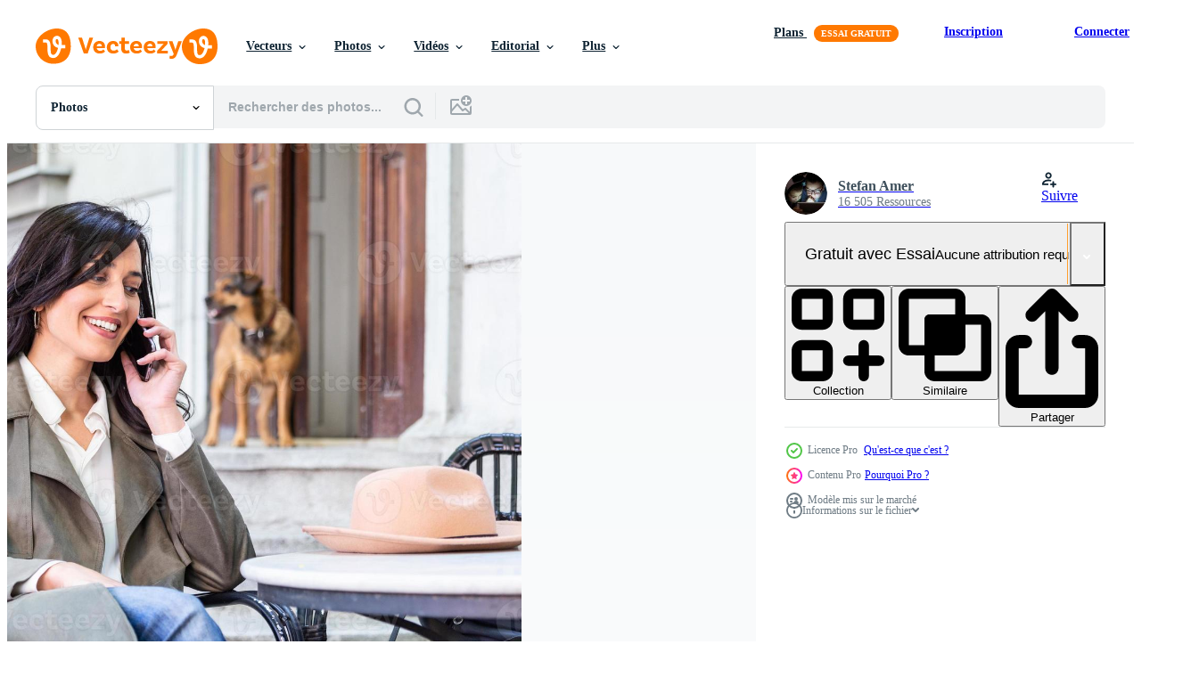

--- FILE ---
content_type: text/html; charset=utf-8
request_url: https://fr.vecteezy.com/resources/14886705/show_related_tags_async_content
body_size: 1616
content:
<turbo-frame id="show-related-tags">
  <h2 class="ez-resource-related__header">Mots-clés associés</h2>

    <div class="splide ez-carousel tags-carousel is-ready" style="--carousel_height: 48px; --additional_height: 0px;" data-controller="carousel search-tag" data-bullets="false" data-loop="false" data-arrows="true">
    <div class="splide__track ez-carousel__track" data-carousel-target="track">
      <ul class="splide__list ez-carousel__inner-wrap" data-carousel-target="innerWrap">
        <li class="search-tag splide__slide ez-carousel__slide" data-carousel-target="slide"><a class="search-tag__tag-link ez-btn ez-btn--light" title="adulte" data-action="search-tag#sendClickEvent search-tag#performSearch" data-search-tag-verified="true" data-keyword-location="show" href="/photos-gratuite/adulte">adulte</a></li><li class="search-tag splide__slide ez-carousel__slide" data-carousel-target="slide"><a class="search-tag__tag-link ez-btn ez-btn--light" title="affaire" data-action="search-tag#sendClickEvent search-tag#performSearch" data-search-tag-verified="true" data-keyword-location="show" href="/photos-gratuite/affaire">affaire</a></li><li class="search-tag splide__slide ez-carousel__slide" data-carousel-target="slide"><a class="search-tag__tag-link ez-btn ez-btn--light" title="cafétéria" data-action="search-tag#sendClickEvent search-tag#performSearch" data-search-tag-verified="true" data-keyword-location="show" href="/photos-gratuite/caf%C3%A9t%C3%A9ria">cafétéria</a></li><li class="search-tag splide__slide ez-carousel__slide" data-carousel-target="slide"><a class="search-tag__tag-link ez-btn ez-btn--light" title="bonne humeur" data-action="search-tag#sendClickEvent search-tag#performSearch" data-search-tag-verified="true" data-keyword-location="show" href="/photos-gratuite/bonne-humeur">bonne humeur</a></li><li class="search-tag splide__slide ez-carousel__slide" data-carousel-target="slide"><a class="search-tag__tag-link ez-btn ez-btn--light" title="pause café" data-action="search-tag#sendClickEvent search-tag#performSearch" data-search-tag-verified="true" data-keyword-location="show" href="/photos-gratuite/pause-caf%C3%A9">pause café</a></li><li class="search-tag splide__slide ez-carousel__slide" data-carousel-target="slide"><a class="search-tag__tag-link ez-btn ez-btn--light" title="café" data-action="search-tag#sendClickEvent search-tag#performSearch" data-search-tag-verified="true" data-keyword-location="show" href="/photos-gratuite/caf%C3%A9">café</a></li><li class="search-tag splide__slide ez-carousel__slide" data-carousel-target="slide"><a class="search-tag__tag-link ez-btn ez-btn--light" title="la communication" data-action="search-tag#sendClickEvent search-tag#performSearch" data-search-tag-verified="true" data-keyword-location="show" href="/photos-gratuite/la-communication">la communication</a></li><li class="search-tag splide__slide ez-carousel__slide" data-carousel-target="slide"><a class="search-tag__tag-link ez-btn ez-btn--light" title="lien" data-action="search-tag#sendClickEvent search-tag#performSearch" data-search-tag-verified="true" data-keyword-location="show" href="/photos-gratuite/lien">lien</a></li><li class="search-tag splide__slide ez-carousel__slide" data-carousel-target="slide"><a class="search-tag__tag-link ez-btn ez-btn--light" title="client" data-action="search-tag#sendClickEvent search-tag#performSearch" data-search-tag-verified="true" data-keyword-location="show" href="/photos-gratuite/client">client</a></li><li class="search-tag splide__slide ez-carousel__slide" data-carousel-target="slide"><a class="search-tag__tag-link ez-btn ez-btn--light" title="boisson" data-action="search-tag#sendClickEvent search-tag#performSearch" data-search-tag-verified="true" data-keyword-location="show" href="/photos-gratuite/boisson">boisson</a></li><li class="search-tag splide__slide ez-carousel__slide" data-carousel-target="slide"><a class="search-tag__tag-link ez-btn ez-btn--light" title="expresso" data-action="search-tag#sendClickEvent search-tag#performSearch" data-search-tag-verified="true" data-keyword-location="show" href="/photos-gratuite/expresso">expresso</a></li><li class="search-tag splide__slide ez-carousel__slide" data-carousel-target="slide"><a class="search-tag__tag-link ez-btn ez-btn--light" title="femelle" data-action="search-tag#sendClickEvent search-tag#performSearch" data-search-tag-verified="true" data-keyword-location="show" href="/photos-gratuite/femelle">femelle</a></li><li class="search-tag splide__slide ez-carousel__slide" data-carousel-target="slide"><a class="search-tag__tag-link ez-btn ez-btn--light" title="amusement" data-action="search-tag#sendClickEvent search-tag#performSearch" data-search-tag-verified="true" data-keyword-location="show" href="/photos-gratuite/amusement">amusement</a></li><li class="search-tag splide__slide ez-carousel__slide" data-carousel-target="slide"><a class="search-tag__tag-link ez-btn ez-btn--light" title="écouteurs" data-action="search-tag#sendClickEvent search-tag#performSearch" data-search-tag-verified="true" data-keyword-location="show" href="/photos-gratuite/%C3%A9couteurs">écouteurs</a></li><li class="search-tag splide__slide ez-carousel__slide" data-carousel-target="slide"><a class="search-tag__tag-link ez-btn ez-btn--light" title="mode de vie" data-action="search-tag#sendClickEvent search-tag#performSearch" data-search-tag-verified="true" data-keyword-location="show" href="/photos-gratuite/mode-de-vie">mode de vie</a></li><li class="search-tag splide__slide ez-carousel__slide" data-carousel-target="slide"><a class="search-tag__tag-link ez-btn ez-btn--light" title="écoute" data-action="search-tag#sendClickEvent search-tag#performSearch" data-search-tag-verified="true" data-keyword-location="show" href="/photos-gratuite/%C3%A9coute">écoute</a></li><li class="search-tag splide__slide ez-carousel__slide" data-carousel-target="slide"><a class="search-tag__tag-link ez-btn ez-btn--light" title="personne" data-action="search-tag#sendClickEvent search-tag#performSearch" data-search-tag-verified="true" data-keyword-location="show" href="/photos-gratuite/personne">personne</a></li><li class="search-tag splide__slide ez-carousel__slide" data-carousel-target="slide"><a class="search-tag__tag-link ez-btn ez-btn--light" title="gens" data-action="search-tag#sendClickEvent search-tag#performSearch" data-search-tag-verified="true" data-keyword-location="show" href="/photos-gratuite/gens">gens</a></li><li class="search-tag splide__slide ez-carousel__slide" data-carousel-target="slide"><a class="search-tag__tag-link ez-btn ez-btn--light" title="la photographie" data-action="search-tag#sendClickEvent search-tag#performSearch" data-search-tag-verified="true" data-keyword-location="show" href="/photos-gratuite/la-photographie">la photographie</a></li><li class="search-tag splide__slide ez-carousel__slide" data-carousel-target="slide"><a class="search-tag__tag-link ez-btn ez-btn--light" title="en train de lire" data-action="search-tag#sendClickEvent search-tag#performSearch" data-search-tag-verified="true" data-keyword-location="show" href="/photos-gratuite/en-train-de-lire">en train de lire</a></li><li class="search-tag splide__slide ez-carousel__slide" data-carousel-target="slide"><a class="search-tag__tag-link ez-btn ez-btn--light" title="achat" data-action="search-tag#sendClickEvent search-tag#performSearch" data-search-tag-verified="true" data-keyword-location="show" href="/photos-gratuite/achat">achat</a></li><li class="search-tag splide__slide ez-carousel__slide" data-carousel-target="slide"><a class="search-tag__tag-link ez-btn ez-btn--light" title="médias sociaux" data-action="search-tag#sendClickEvent search-tag#performSearch" data-search-tag-verified="true" data-keyword-location="show" href="/photos-gratuite/m%C3%A9dias-sociaux">médias sociaux</a></li><li class="search-tag splide__slide ez-carousel__slide" data-carousel-target="slide"><a class="search-tag__tag-link ez-btn ez-btn--light" title="la technologie" data-action="search-tag#sendClickEvent search-tag#performSearch" data-search-tag-verified="true" data-keyword-location="show" href="/photos-gratuite/la-technologie">la technologie</a></li><li class="search-tag splide__slide ez-carousel__slide" data-carousel-target="slide"><a class="search-tag__tag-link ez-btn ez-btn--light" title="adolescente" data-action="search-tag#sendClickEvent search-tag#performSearch" data-search-tag-verified="true" data-keyword-location="show" href="/photos-gratuite/adolescente">adolescente</a></li><li class="search-tag splide__slide ez-carousel__slide" data-carousel-target="slide"><a class="search-tag__tag-link ez-btn ez-btn--light" title="adolescent" data-action="search-tag#sendClickEvent search-tag#performSearch" data-search-tag-verified="true" data-keyword-location="show" href="/photos-gratuite/adolescent">adolescent</a></li><li class="search-tag splide__slide ez-carousel__slide" data-carousel-target="slide"><a class="search-tag__tag-link ez-btn ez-btn--light" title="téléphone" data-action="search-tag#sendClickEvent search-tag#performSearch" data-search-tag-verified="true" data-keyword-location="show" href="/photos-gratuite/t%C3%A9l%C3%A9phone">téléphone</a></li><li class="search-tag splide__slide ez-carousel__slide" data-carousel-target="slide"><a class="search-tag__tag-link ez-btn ez-btn--light" title="femmes" data-action="search-tag#sendClickEvent search-tag#performSearch" data-search-tag-verified="true" data-keyword-location="show" href="/photos-gratuite/femmes">femmes</a></li><li class="search-tag splide__slide ez-carousel__slide" data-carousel-target="slide"><a class="search-tag__tag-link ez-btn ez-btn--light" title="jeunes adultes" data-action="search-tag#sendClickEvent search-tag#performSearch" data-search-tag-verified="true" data-keyword-location="show" href="/photos-gratuite/jeunes-adultes">jeunes adultes</a></li>
</ul></div>
    

    <div class="splide__arrows splide__arrows--ltr ez-carousel__arrows"><button class="splide__arrow splide__arrow--prev ez-carousel__arrow ez-carousel__arrow--prev" disabled="disabled" data-carousel-target="arrowPrev" data-test-id="carousel-arrow-prev" data-direction="prev" aria_label="Précédent"><span class="ez-carousel__arrow-wrap"><svg xmlns="http://www.w3.org/2000/svg" viewBox="0 0 5 8" role="img" aria-labelledby="aal4cie0axfo57pqi2vcb8rlb3df30f7" class="arrow-prev"><desc id="aal4cie0axfo57pqi2vcb8rlb3df30f7">Précédent</desc><path fill-rule="evenodd" d="M4.707 7.707a1 1 0 0 0 0-1.414L2.414 4l2.293-2.293A1 1 0 0 0 3.293.293l-3 3a1 1 0 0 0 0 1.414l3 3a1 1 0 0 0 1.414 0Z" clip-rule="evenodd"></path></svg>
</span><span class="ez-carousel__gradient"></span></button><button class="splide__arrow splide__arrow--next ez-carousel__arrow ez-carousel__arrow--next" disabled="disabled" data-carousel-target="arrowNext" data-test-id="carousel-arrow-next" data-direction="next" aria_label="Suivant"><span class="ez-carousel__arrow-wrap"><svg xmlns="http://www.w3.org/2000/svg" viewBox="0 0 5 8" role="img" aria-labelledby="aaonchej6njjc644jgor7or2db6dqqav" class="arrow-next"><desc id="aaonchej6njjc644jgor7or2db6dqqav">Suivant</desc><path fill-rule="evenodd" d="M.293 7.707a1 1 0 0 1 0-1.414L2.586 4 .293 1.707A1 1 0 0 1 1.707.293l3 3a1 1 0 0 1 0 1.414l-3 3a1 1 0 0 1-1.414 0Z" clip-rule="evenodd"></path></svg>
</span><span class="ez-carousel__gradient"></span></button></div>
</div></turbo-frame>


--- FILE ---
content_type: text/html; charset=utf-8
request_url: https://fr.vecteezy.com/resources/14886705/show_related_grids_async_content
body_size: 12452
content:
<turbo-frame id="show-related-resources">

  <div data-conversions-category="Photos liées" class="">
    <h2 class="ez-resource-related__header">
      Photos liées
    </h2>

    <ul class="ez-resource-grid ez-resource-grid--main-grid  is-hidden" id="false" data-controller="grid contributor-info" data-grid-track-truncation-value="false" data-max-rows="50" data-row-height="240" data-instant-grid="false" data-truncate-results="false" data-testid="related-resources" data-labels="free" style="--free: &#39;Gratuit&#39;;">

  <li class="ez-resource-grid__item ez-resource-thumb ez-resource-thumb--pro" data-controller="grid-item-decorator" data-position="{{position}}" data-item-id="14886705" data-pro="true" data-grid-target="gridItem" data-w="300" data-h="200" data-grid-item-decorator-free-label-value="Gratuit" data-action="mouseenter-&gt;grid-item-decorator#hoverThumb:once" data-grid-item-decorator-item-pro-param="Pro" data-grid-item-decorator-resource-id-param="14886705" data-grid-item-decorator-content-type-param="Content-photo" data-grid-item-decorator-image-src-param="https://static.vecteezy.com/system/resources/previews/014/886/705/non_2x/young-woman-with-her-dog-in-pet-friendly-cafeteria-young-woman-texting-on-her-cell-mobile-phone-while-relaxing-in-cafe-during-free-time-with-her-dog-photo.jpg" data-grid-item-decorator-pinterest-url-param="https://fr.vecteezy.com/photo/14886705-jeune-femme-avec-son-chien-dans-une-cafeteria-acceptant-les-animaux-jeune-femme-envoyant-des-sms-sur-son-telephone-portable-tout-en-se-relaxant-au-cafe-pendant-son-temps-libre-avec-son-chien" data-grid-item-decorator-seo-page-description-param="jeune femme avec son chien dans une cafétéria acceptant les animaux. jeune femme envoyant des SMS sur son téléphone portable tout en se relaxant au café pendant son temps libre avec son chien" data-grid-item-decorator-user-id-param="1224849" data-grid-item-decorator-user-display-name-param="Stefan Amer" data-grid-item-decorator-avatar-src-param="https://static.vecteezy.com/system/user/avatar/1224849/medium_thumb.jpg" data-grid-item-decorator-uploads-path-param="/membres/royalvectors/uploads">

  <script type="application/ld+json" id="media_schema">
  {"@context":"https://schema.org","@type":"ImageObject","name":"jeune femme avec son chien dans une cafétéria acceptant les animaux. jeune femme envoyant des SMS sur son téléphone portable tout en se relaxant au café pendant son temps libre avec son chien","uploadDate":"2022-11-27T21:18:37-06:00","thumbnailUrl":"https://static.vecteezy.com/ti/photos-gratuite/t1/[base64].jpg","contentUrl":"https://static.vecteezy.com/ti/photos-gratuite/p1/[base64].jpg","sourceOrganization":"Vecteezy","license":"https://support.vecteezy.com/fr/octroi-de-nouvelles-licences-vecteezy-ByHivesvt","acquireLicensePage":"https://fr.vecteezy.com/photo/14886705-jeune-femme-avec-son-chien-dans-une-cafeteria-acceptant-les-animaux-jeune-femme-envoyant-des-sms-sur-son-telephone-portable-tout-en-se-relaxant-au-cafe-pendant-son-temps-libre-avec-son-chien","creator":{"@type":"Person","name":"Stefan Amer"},"copyrightNotice":"Stefan Amer","creditText":"Vecteezy"}
</script>


<a href="/photo/14886705-jeune-femme-avec-son-chien-dans-une-cafeteria-acceptant-les-animaux-jeune-femme-envoyant-des-sms-sur-son-telephone-portable-tout-en-se-relaxant-au-cafe-pendant-son-temps-libre-avec-son-chien" class="ez-resource-thumb__link" title="jeune femme avec son chien dans une cafétéria acceptant les animaux. jeune femme envoyant des SMS sur son téléphone portable tout en se relaxant au café pendant son temps libre avec son chien" style="--height: 200; --width: 300; " data-action="click-&gt;grid#trackResourceClick mouseenter-&gt;grid#trackResourceHover" data-content-type="photo" data-controller="ez-hover-intent" data-previews-srcs="[&quot;https://static.vecteezy.com/ti/photos-gratuite/p1/[base64].jpg&quot;,&quot;https://static.vecteezy.com/ti/photos-gratuite/p2/[base64].jpg&quot;]" data-pro="true" data-resource-id="14886705" data-grid-item-decorator-target="link">
    <img src="https://static.vecteezy.com/ti/photos-gratuite/t2/[base64].jpg" srcset="https://static.vecteezy.com/ti/photos-gratuite/t1/[base64].jpg 2x, https://static.vecteezy.com/ti/photos-gratuite/t2/[base64].jpg 1x" class="ez-resource-thumb__img" loading="lazy" decoding="async" width="300" height="200" alt="jeune femme avec son chien dans une cafétéria acceptant les animaux. jeune femme envoyant des SMS sur son téléphone portable tout en se relaxant au café pendant son temps libre avec son chien photo">

</a>

  <div class="ez-resource-thumb__label-wrap"></div>
  

  <div class="ez-resource-thumb__hover-state"></div>
</li><li class="ez-resource-grid__item ez-resource-thumb ez-resource-thumb--pro" data-controller="grid-item-decorator" data-position="{{position}}" data-item-id="14886707" data-pro="true" data-grid-target="gridItem" data-w="300" data-h="200" data-grid-item-decorator-free-label-value="Gratuit" data-action="mouseenter-&gt;grid-item-decorator#hoverThumb:once" data-grid-item-decorator-item-pro-param="Pro" data-grid-item-decorator-resource-id-param="14886707" data-grid-item-decorator-content-type-param="Content-photo" data-grid-item-decorator-image-src-param="https://static.vecteezy.com/system/resources/previews/014/886/707/non_2x/charming-woman-with-beautiful-smile-reading-good-news-on-mobile-phone-during-rest-in-coffee-shop-happy-caucasian-female-watching-her-on-cell-telephone-while-relaxing-in-cafe-during-free-time-photo.jpg" data-grid-item-decorator-pinterest-url-param="https://fr.vecteezy.com/photo/[base64]" data-grid-item-decorator-seo-page-description-param="charmante femme avec un beau sourire lisant de bonnes nouvelles sur son téléphone portable pendant le repos dans un café, une femme caucasienne heureuse regardant sa photo sur un téléphone portable tout en se relaxant au café pendant son temps libre" data-grid-item-decorator-user-id-param="1224849" data-grid-item-decorator-user-display-name-param="Stefan Amer" data-grid-item-decorator-avatar-src-param="https://static.vecteezy.com/system/user/avatar/1224849/medium_thumb.jpg" data-grid-item-decorator-uploads-path-param="/membres/royalvectors/uploads">

  <script type="application/ld+json" id="media_schema">
  {"@context":"https://schema.org","@type":"ImageObject","name":"charmante femme avec un beau sourire lisant de bonnes nouvelles sur son téléphone portable pendant le repos dans un café, une femme caucasienne heureuse regardant sa photo sur un téléphone portable tout en se relaxant au café pendant son temps libre","uploadDate":"2022-11-27T21:18:41-06:00","thumbnailUrl":"https://static.vecteezy.com/ti/photos-gratuite/t1/[base64].jpg","contentUrl":"https://static.vecteezy.com/ti/photos-gratuite/p1/[base64].jpg","sourceOrganization":"Vecteezy","license":"https://support.vecteezy.com/fr/octroi-de-nouvelles-licences-vecteezy-ByHivesvt","acquireLicensePage":"https://fr.vecteezy.com/photo/[base64]","creator":{"@type":"Person","name":"Stefan Amer"},"copyrightNotice":"Stefan Amer","creditText":"Vecteezy"}
</script>


<a href="/photo/[base64]" class="ez-resource-thumb__link" title="charmante femme avec un beau sourire lisant de bonnes nouvelles sur son téléphone portable pendant le repos dans un café, une femme caucasienne heureuse regardant sa photo sur un téléphone portable tout en se relaxant au café pendant son temps libre" style="--height: 200; --width: 300; " data-action="click-&gt;grid#trackResourceClick mouseenter-&gt;grid#trackResourceHover" data-content-type="photo" data-controller="ez-hover-intent" data-previews-srcs="[&quot;https://static.vecteezy.com/ti/photos-gratuite/p1/[base64].jpg&quot;,&quot;https://static.vecteezy.com/ti/photos-gratuite/p2/[base64].jpg&quot;]" data-pro="true" data-resource-id="14886707" data-grid-item-decorator-target="link">
    <img src="https://static.vecteezy.com/ti/photos-gratuite/t2/[base64].jpg" srcset="https://static.vecteezy.com/ti/photos-gratuite/t1/[base64].jpg 2x, https://static.vecteezy.com/ti/photos-gratuite/t2/[base64].jpg 1x" class="ez-resource-thumb__img" loading="lazy" decoding="async" width="300" height="200" alt="charmante femme avec un beau sourire lisant de bonnes nouvelles sur son téléphone portable pendant le repos dans un café, une femme caucasienne heureuse regardant sa photo sur un téléphone portable tout en se relaxant au café pendant son temps libre">

</a>

  <div class="ez-resource-thumb__label-wrap"></div>
  

  <div class="ez-resource-thumb__hover-state"></div>
</li><li class="ez-resource-grid__item ez-resource-thumb ez-resource-thumb--pro" data-controller="grid-item-decorator" data-position="{{position}}" data-item-id="14886631" data-pro="true" data-grid-target="gridItem" data-w="300" data-h="200" data-grid-item-decorator-free-label-value="Gratuit" data-action="mouseenter-&gt;grid-item-decorator#hoverThumb:once" data-grid-item-decorator-item-pro-param="Pro" data-grid-item-decorator-resource-id-param="14886631" data-grid-item-decorator-content-type-param="Content-photo" data-grid-item-decorator-image-src-param="https://static.vecteezy.com/system/resources/previews/014/886/631/non_2x/charming-woman-with-beautiful-smile-reading-good-news-on-mobile-phone-during-rest-in-coffee-shop-happy-caucasian-female-watching-her-on-cell-telephone-while-relaxing-in-cafe-during-free-time-photo.jpg" data-grid-item-decorator-pinterest-url-param="https://fr.vecteezy.com/photo/[base64]" data-grid-item-decorator-seo-page-description-param="charmante femme avec un beau sourire lisant de bonnes nouvelles sur son téléphone portable pendant le repos dans un café, une femme caucasienne heureuse regardant sa photo sur un téléphone portable tout en se relaxant au café pendant son temps libre" data-grid-item-decorator-user-id-param="1224849" data-grid-item-decorator-user-display-name-param="Stefan Amer" data-grid-item-decorator-avatar-src-param="https://static.vecteezy.com/system/user/avatar/1224849/medium_thumb.jpg" data-grid-item-decorator-uploads-path-param="/membres/royalvectors/uploads">

  <script type="application/ld+json" id="media_schema">
  {"@context":"https://schema.org","@type":"ImageObject","name":"charmante femme avec un beau sourire lisant de bonnes nouvelles sur son téléphone portable pendant le repos dans un café, une femme caucasienne heureuse regardant sa photo sur un téléphone portable tout en se relaxant au café pendant son temps libre","uploadDate":"2022-11-27T21:16:19-06:00","thumbnailUrl":"https://static.vecteezy.com/ti/photos-gratuite/t1/[base64].jpg","contentUrl":"https://static.vecteezy.com/ti/photos-gratuite/p1/[base64].jpg","sourceOrganization":"Vecteezy","license":"https://support.vecteezy.com/fr/octroi-de-nouvelles-licences-vecteezy-ByHivesvt","acquireLicensePage":"https://fr.vecteezy.com/photo/[base64]","creator":{"@type":"Person","name":"Stefan Amer"},"copyrightNotice":"Stefan Amer","creditText":"Vecteezy"}
</script>


<a href="/photo/[base64]" class="ez-resource-thumb__link" title="charmante femme avec un beau sourire lisant de bonnes nouvelles sur son téléphone portable pendant le repos dans un café, une femme caucasienne heureuse regardant sa photo sur un téléphone portable tout en se relaxant au café pendant son temps libre" style="--height: 200; --width: 300; " data-action="click-&gt;grid#trackResourceClick mouseenter-&gt;grid#trackResourceHover" data-content-type="photo" data-controller="ez-hover-intent" data-previews-srcs="[&quot;https://static.vecteezy.com/ti/photos-gratuite/p1/[base64].jpg&quot;,&quot;https://static.vecteezy.com/ti/photos-gratuite/p2/[base64].jpg&quot;]" data-pro="true" data-resource-id="14886631" data-grid-item-decorator-target="link">
    <img src="https://static.vecteezy.com/ti/photos-gratuite/t2/[base64].jpg" srcset="https://static.vecteezy.com/ti/photos-gratuite/t1/[base64].jpg 2x, https://static.vecteezy.com/ti/photos-gratuite/t2/[base64].jpg 1x" class="ez-resource-thumb__img" loading="lazy" decoding="async" width="300" height="200" alt="charmante femme avec un beau sourire lisant de bonnes nouvelles sur son téléphone portable pendant le repos dans un café, une femme caucasienne heureuse regardant sa photo sur un téléphone portable tout en se relaxant au café pendant son temps libre">

</a>

  <div class="ez-resource-thumb__label-wrap"></div>
  

  <div class="ez-resource-thumb__hover-state"></div>
</li><li class="ez-resource-grid__item ez-resource-thumb ez-resource-thumb--pro" data-controller="grid-item-decorator" data-position="{{position}}" data-item-id="14886701" data-pro="true" data-grid-target="gridItem" data-w="300" data-h="200" data-grid-item-decorator-free-label-value="Gratuit" data-action="mouseenter-&gt;grid-item-decorator#hoverThumb:once" data-grid-item-decorator-item-pro-param="Pro" data-grid-item-decorator-resource-id-param="14886701" data-grid-item-decorator-content-type-param="Content-photo" data-grid-item-decorator-image-src-param="https://static.vecteezy.com/system/resources/previews/014/886/701/non_2x/young-woman-with-beautiful-smile-talking-on-mobile-phone-during-rest-in-coffee-shop-happy-caucasian-female-talking-on-her-cell-telephone-while-relaxing-in-cafe-during-free-time-photo.jpg" data-grid-item-decorator-pinterest-url-param="https://fr.vecteezy.com/photo/[base64]" data-grid-item-decorator-seo-page-description-param="jeune femme avec un beau sourire parlant au téléphone portable pendant le repos dans un café, une femme caucasienne heureuse parlant sur son téléphone portable tout en se relaxant au café pendant le temps libre" data-grid-item-decorator-user-id-param="1224849" data-grid-item-decorator-user-display-name-param="Stefan Amer" data-grid-item-decorator-avatar-src-param="https://static.vecteezy.com/system/user/avatar/1224849/medium_thumb.jpg" data-grid-item-decorator-uploads-path-param="/membres/royalvectors/uploads">

  <script type="application/ld+json" id="media_schema">
  {"@context":"https://schema.org","@type":"ImageObject","name":"jeune femme avec un beau sourire parlant au téléphone portable pendant le repos dans un café, une femme caucasienne heureuse parlant sur son téléphone portable tout en se relaxant au café pendant le temps libre","uploadDate":"2022-11-27T21:18:29-06:00","thumbnailUrl":"https://static.vecteezy.com/ti/photos-gratuite/t1/[base64].jpg","contentUrl":"https://static.vecteezy.com/ti/photos-gratuite/p1/[base64].jpg","sourceOrganization":"Vecteezy","license":"https://support.vecteezy.com/fr/octroi-de-nouvelles-licences-vecteezy-ByHivesvt","acquireLicensePage":"https://fr.vecteezy.com/photo/[base64]","creator":{"@type":"Person","name":"Stefan Amer"},"copyrightNotice":"Stefan Amer","creditText":"Vecteezy"}
</script>


<a href="/photo/[base64]" class="ez-resource-thumb__link" title="jeune femme avec un beau sourire parlant au téléphone portable pendant le repos dans un café, une femme caucasienne heureuse parlant sur son téléphone portable tout en se relaxant au café pendant le temps libre" style="--height: 200; --width: 300; " data-action="click-&gt;grid#trackResourceClick mouseenter-&gt;grid#trackResourceHover" data-content-type="photo" data-controller="ez-hover-intent" data-previews-srcs="[&quot;https://static.vecteezy.com/ti/photos-gratuite/p1/[base64].jpg&quot;,&quot;https://static.vecteezy.com/ti/photos-gratuite/p2/[base64].jpg&quot;]" data-pro="true" data-resource-id="14886701" data-grid-item-decorator-target="link">
    <img src="https://static.vecteezy.com/ti/photos-gratuite/t2/[base64].jpg" srcset="https://static.vecteezy.com/ti/photos-gratuite/t1/[base64].jpg 2x, https://static.vecteezy.com/ti/photos-gratuite/t2/[base64].jpg 1x" class="ez-resource-thumb__img" loading="lazy" decoding="async" width="300" height="200" alt="jeune femme avec un beau sourire parlant au téléphone portable pendant le repos dans un café, une femme caucasienne heureuse parlant sur son téléphone portable tout en se relaxant au café pendant le temps libre photo">

</a>

  <div class="ez-resource-thumb__label-wrap"></div>
  

  <div class="ez-resource-thumb__hover-state"></div>
</li><li class="ez-resource-grid__item ez-resource-thumb ez-resource-thumb--pro" data-controller="grid-item-decorator" data-position="{{position}}" data-item-id="14886592" data-pro="true" data-grid-target="gridItem" data-w="300" data-h="200" data-grid-item-decorator-free-label-value="Gratuit" data-action="mouseenter-&gt;grid-item-decorator#hoverThumb:once" data-grid-item-decorator-item-pro-param="Pro" data-grid-item-decorator-resource-id-param="14886592" data-grid-item-decorator-content-type-param="Content-photo" data-grid-item-decorator-image-src-param="https://static.vecteezy.com/system/resources/previews/014/886/592/non_2x/charming-woman-with-beautiful-smile-reading-good-news-on-mobile-phone-during-rest-in-coffee-shop-happy-caucasian-female-watching-her-on-cell-telephone-while-relaxing-in-cafe-during-free-time-photo.jpg" data-grid-item-decorator-pinterest-url-param="https://fr.vecteezy.com/photo/[base64]" data-grid-item-decorator-seo-page-description-param="charmante femme avec un beau sourire lisant de bonnes nouvelles sur son téléphone portable pendant le repos dans un café, une femme caucasienne heureuse regardant sa photo sur un téléphone portable tout en se relaxant au café pendant son temps libre" data-grid-item-decorator-user-id-param="1224849" data-grid-item-decorator-user-display-name-param="Stefan Amer" data-grid-item-decorator-avatar-src-param="https://static.vecteezy.com/system/user/avatar/1224849/medium_thumb.jpg" data-grid-item-decorator-uploads-path-param="/membres/royalvectors/uploads">

  <script type="application/ld+json" id="media_schema">
  {"@context":"https://schema.org","@type":"ImageObject","name":"charmante femme avec un beau sourire lisant de bonnes nouvelles sur son téléphone portable pendant le repos dans un café, une femme caucasienne heureuse regardant sa photo sur un téléphone portable tout en se relaxant au café pendant son temps libre","uploadDate":"2022-11-27T21:15:02-06:00","thumbnailUrl":"https://static.vecteezy.com/ti/photos-gratuite/t1/[base64].jpg","contentUrl":"https://static.vecteezy.com/ti/photos-gratuite/p1/[base64].jpg","sourceOrganization":"Vecteezy","license":"https://support.vecteezy.com/fr/octroi-de-nouvelles-licences-vecteezy-ByHivesvt","acquireLicensePage":"https://fr.vecteezy.com/photo/[base64]","creator":{"@type":"Person","name":"Stefan Amer"},"copyrightNotice":"Stefan Amer","creditText":"Vecteezy"}
</script>


<a href="/photo/[base64]" class="ez-resource-thumb__link" title="charmante femme avec un beau sourire lisant de bonnes nouvelles sur son téléphone portable pendant le repos dans un café, une femme caucasienne heureuse regardant sa photo sur un téléphone portable tout en se relaxant au café pendant son temps libre" style="--height: 200; --width: 300; " data-action="click-&gt;grid#trackResourceClick mouseenter-&gt;grid#trackResourceHover" data-content-type="photo" data-controller="ez-hover-intent" data-previews-srcs="[&quot;https://static.vecteezy.com/ti/photos-gratuite/p1/[base64].jpg&quot;,&quot;https://static.vecteezy.com/ti/photos-gratuite/p2/[base64].jpg&quot;]" data-pro="true" data-resource-id="14886592" data-grid-item-decorator-target="link">
    <img src="https://static.vecteezy.com/ti/photos-gratuite/t2/[base64].jpg" srcset="https://static.vecteezy.com/ti/photos-gratuite/t1/[base64].jpg 2x, https://static.vecteezy.com/ti/photos-gratuite/t2/[base64].jpg 1x" class="ez-resource-thumb__img" loading="lazy" decoding="async" width="300" height="200" alt="charmante femme avec un beau sourire lisant de bonnes nouvelles sur son téléphone portable pendant le repos dans un café, une femme caucasienne heureuse regardant sa photo sur un téléphone portable tout en se relaxant au café pendant son temps libre">

</a>

  <div class="ez-resource-thumb__label-wrap"></div>
  

  <div class="ez-resource-thumb__hover-state"></div>
</li><li class="ez-resource-grid__item ez-resource-thumb ez-resource-thumb--pro" data-controller="grid-item-decorator" data-position="{{position}}" data-item-id="14886576" data-pro="true" data-grid-target="gridItem" data-w="300" data-h="200" data-grid-item-decorator-free-label-value="Gratuit" data-action="mouseenter-&gt;grid-item-decorator#hoverThumb:once" data-grid-item-decorator-item-pro-param="Pro" data-grid-item-decorator-resource-id-param="14886576" data-grid-item-decorator-content-type-param="Content-photo" data-grid-item-decorator-image-src-param="https://static.vecteezy.com/system/resources/previews/014/886/576/non_2x/young-woman-with-beautiful-smile-talking-on-mobile-phone-during-rest-in-coffee-shop-happy-caucasian-female-talking-on-her-cell-telephone-while-relaxing-in-cafe-during-free-time-photo.jpg" data-grid-item-decorator-pinterest-url-param="https://fr.vecteezy.com/photo/[base64]" data-grid-item-decorator-seo-page-description-param="jeune femme avec un beau sourire parlant au téléphone portable pendant le repos dans un café, une femme caucasienne heureuse parlant sur son téléphone portable tout en se relaxant au café pendant le temps libre" data-grid-item-decorator-user-id-param="1224849" data-grid-item-decorator-user-display-name-param="Stefan Amer" data-grid-item-decorator-avatar-src-param="https://static.vecteezy.com/system/user/avatar/1224849/medium_thumb.jpg" data-grid-item-decorator-uploads-path-param="/membres/royalvectors/uploads">

  <script type="application/ld+json" id="media_schema">
  {"@context":"https://schema.org","@type":"ImageObject","name":"jeune femme avec un beau sourire parlant au téléphone portable pendant le repos dans un café, une femme caucasienne heureuse parlant sur son téléphone portable tout en se relaxant au café pendant le temps libre","uploadDate":"2022-11-27T21:14:31-06:00","thumbnailUrl":"https://static.vecteezy.com/ti/photos-gratuite/t1/[base64].jpg","contentUrl":"https://static.vecteezy.com/ti/photos-gratuite/p1/[base64].jpg","sourceOrganization":"Vecteezy","license":"https://support.vecteezy.com/fr/octroi-de-nouvelles-licences-vecteezy-ByHivesvt","acquireLicensePage":"https://fr.vecteezy.com/photo/[base64]","creator":{"@type":"Person","name":"Stefan Amer"},"copyrightNotice":"Stefan Amer","creditText":"Vecteezy"}
</script>


<a href="/photo/[base64]" class="ez-resource-thumb__link" title="jeune femme avec un beau sourire parlant au téléphone portable pendant le repos dans un café, une femme caucasienne heureuse parlant sur son téléphone portable tout en se relaxant au café pendant le temps libre" style="--height: 200; --width: 300; " data-action="click-&gt;grid#trackResourceClick mouseenter-&gt;grid#trackResourceHover" data-content-type="photo" data-controller="ez-hover-intent" data-previews-srcs="[&quot;https://static.vecteezy.com/ti/photos-gratuite/p1/[base64].jpg&quot;,&quot;https://static.vecteezy.com/ti/photos-gratuite/p2/[base64].jpg&quot;]" data-pro="true" data-resource-id="14886576" data-grid-item-decorator-target="link">
    <img src="https://static.vecteezy.com/ti/photos-gratuite/t2/[base64].jpg" srcset="https://static.vecteezy.com/ti/photos-gratuite/t1/[base64].jpg 2x, https://static.vecteezy.com/ti/photos-gratuite/t2/[base64].jpg 1x" class="ez-resource-thumb__img" loading="lazy" decoding="async" width="300" height="200" alt="jeune femme avec un beau sourire parlant au téléphone portable pendant le repos dans un café, une femme caucasienne heureuse parlant sur son téléphone portable tout en se relaxant au café pendant le temps libre photo">

</a>

  <div class="ez-resource-thumb__label-wrap"></div>
  

  <div class="ez-resource-thumb__hover-state"></div>
</li><li class="ez-resource-grid__item ez-resource-thumb ez-resource-thumb--pro" data-controller="grid-item-decorator" data-position="{{position}}" data-item-id="14260643" data-pro="true" data-grid-target="gridItem" data-w="300" data-h="200" data-grid-item-decorator-free-label-value="Gratuit" data-action="mouseenter-&gt;grid-item-decorator#hoverThumb:once" data-grid-item-decorator-item-pro-param="Pro" data-grid-item-decorator-resource-id-param="14260643" data-grid-item-decorator-content-type-param="Content-photo" data-grid-item-decorator-image-src-param="https://static.vecteezy.com/system/resources/previews/014/260/643/non_2x/smiling-asian-woman-drinking-coffee-and-using-her-mobile-phone-satisfied-female-enjoying-cup-of-coffee-close-up-portrait-of-beautiful-girl-drinking-coffee-from-a-white-mug-in-the-coffee-shop-photo.jpg" data-grid-item-decorator-pinterest-url-param="https://fr.vecteezy.com/photo/[base64]" data-grid-item-decorator-seo-page-description-param="femme asiatique souriante buvant du café et utilisant son téléphone portable. femme satisfaite en appréciant une tasse de café. portrait en gros plan d&#39;une belle fille buvant du café dans une tasse blanche dans le café" data-grid-item-decorator-user-id-param="1224849" data-grid-item-decorator-user-display-name-param="Stefan Amer" data-grid-item-decorator-avatar-src-param="https://static.vecteezy.com/system/user/avatar/1224849/medium_thumb.jpg" data-grid-item-decorator-uploads-path-param="/membres/royalvectors/uploads">

  <script type="application/ld+json" id="media_schema">
  {"@context":"https://schema.org","@type":"ImageObject","name":"femme asiatique souriante buvant du café et utilisant son téléphone portable. femme satisfaite en appréciant une tasse de café. portrait en gros plan d'une belle fille buvant du café dans une tasse blanche dans le café","uploadDate":"2022-11-13T21:59:25-06:00","thumbnailUrl":"https://static.vecteezy.com/ti/photos-gratuite/t1/[base64].jpg","contentUrl":"https://static.vecteezy.com/ti/photos-gratuite/p1/[base64].jpg","sourceOrganization":"Vecteezy","license":"https://support.vecteezy.com/fr/octroi-de-nouvelles-licences-vecteezy-ByHivesvt","acquireLicensePage":"https://fr.vecteezy.com/photo/[base64]","creator":{"@type":"Person","name":"Stefan Amer"},"copyrightNotice":"Stefan Amer","creditText":"Vecteezy"}
</script>


<a href="/photo/[base64]" class="ez-resource-thumb__link" title="femme asiatique souriante buvant du café et utilisant son téléphone portable. femme satisfaite en appréciant une tasse de café. portrait en gros plan d&#39;une belle fille buvant du café dans une tasse blanche dans le café" style="--height: 200; --width: 300; " data-action="click-&gt;grid#trackResourceClick mouseenter-&gt;grid#trackResourceHover" data-content-type="photo" data-controller="ez-hover-intent" data-previews-srcs="[&quot;https://static.vecteezy.com/ti/photos-gratuite/p1/[base64].jpg&quot;,&quot;https://static.vecteezy.com/ti/photos-gratuite/p2/[base64].jpg&quot;]" data-pro="true" data-resource-id="14260643" data-grid-item-decorator-target="link">
    <img src="https://static.vecteezy.com/ti/photos-gratuite/t2/[base64].jpg" srcset="https://static.vecteezy.com/ti/photos-gratuite/t1/[base64].jpg 2x, https://static.vecteezy.com/ti/photos-gratuite/t2/[base64].jpg 1x" class="ez-resource-thumb__img" loading="lazy" decoding="async" width="300" height="200" alt="femme asiatique souriante buvant du café et utilisant son téléphone portable. femme satisfaite en appréciant une tasse de café. portrait en gros plan d&#39;une belle fille buvant du café dans une tasse blanche dans le café photo">

</a>

  <div class="ez-resource-thumb__label-wrap"></div>
  

  <div class="ez-resource-thumb__hover-state"></div>
</li><li class="ez-resource-grid__item ez-resource-thumb ez-resource-thumb--pro" data-controller="grid-item-decorator" data-position="{{position}}" data-item-id="14575953" data-pro="true" data-grid-target="gridItem" data-w="300" data-h="200" data-grid-item-decorator-free-label-value="Gratuit" data-action="mouseenter-&gt;grid-item-decorator#hoverThumb:once" data-grid-item-decorator-item-pro-param="Pro" data-grid-item-decorator-resource-id-param="14575953" data-grid-item-decorator-content-type-param="Content-photo" data-grid-item-decorator-image-src-param="https://static.vecteezy.com/system/resources/previews/014/575/953/non_2x/smiling-woman-drinking-coffee-and-using-her-mobile-phone-satisfied-female-enjoying-cup-of-coffee-close-up-portrait-of-beautiful-girl-drinking-coffee-from-a-white-mug-in-the-coffee-shop-photo.jpg" data-grid-item-decorator-pinterest-url-param="https://fr.vecteezy.com/photo/[base64]" data-grid-item-decorator-seo-page-description-param="femme souriante buvant du café et utilisant son téléphone portable. femme satisfaite en appréciant une tasse de café. portrait en gros plan d&#39;une belle fille buvant du café dans une tasse blanche dans le café" data-grid-item-decorator-user-id-param="1224849" data-grid-item-decorator-user-display-name-param="Stefan Amer" data-grid-item-decorator-avatar-src-param="https://static.vecteezy.com/system/user/avatar/1224849/medium_thumb.jpg" data-grid-item-decorator-uploads-path-param="/membres/royalvectors/uploads">

  <script type="application/ld+json" id="media_schema">
  {"@context":"https://schema.org","@type":"ImageObject","name":"femme souriante buvant du café et utilisant son téléphone portable. femme satisfaite en appréciant une tasse de café. portrait en gros plan d'une belle fille buvant du café dans une tasse blanche dans le café","uploadDate":"2022-11-21T05:18:03-06:00","thumbnailUrl":"https://static.vecteezy.com/ti/photos-gratuite/t1/[base64].jpg","contentUrl":"https://static.vecteezy.com/ti/photos-gratuite/p1/[base64].jpg","sourceOrganization":"Vecteezy","license":"https://support.vecteezy.com/fr/octroi-de-nouvelles-licences-vecteezy-ByHivesvt","acquireLicensePage":"https://fr.vecteezy.com/photo/[base64]","creator":{"@type":"Person","name":"Stefan Amer"},"copyrightNotice":"Stefan Amer","creditText":"Vecteezy"}
</script>


<a href="/photo/[base64]" class="ez-resource-thumb__link" title="femme souriante buvant du café et utilisant son téléphone portable. femme satisfaite en appréciant une tasse de café. portrait en gros plan d&#39;une belle fille buvant du café dans une tasse blanche dans le café" style="--height: 200; --width: 300; " data-action="click-&gt;grid#trackResourceClick mouseenter-&gt;grid#trackResourceHover" data-content-type="photo" data-controller="ez-hover-intent" data-previews-srcs="[&quot;https://static.vecteezy.com/ti/photos-gratuite/p1/[base64].jpg&quot;,&quot;https://static.vecteezy.com/ti/photos-gratuite/p2/[base64].jpg&quot;]" data-pro="true" data-resource-id="14575953" data-grid-item-decorator-target="link">
    <img src="https://static.vecteezy.com/ti/photos-gratuite/t2/[base64].jpg" srcset="https://static.vecteezy.com/ti/photos-gratuite/t1/[base64].jpg 2x, https://static.vecteezy.com/ti/photos-gratuite/t2/[base64].jpg 1x" class="ez-resource-thumb__img" loading="lazy" decoding="async" width="300" height="200" alt="femme souriante buvant du café et utilisant son téléphone portable. femme satisfaite en appréciant une tasse de café. portrait en gros plan d&#39;une belle fille buvant du café dans une tasse blanche dans le café photo">

</a>

  <div class="ez-resource-thumb__label-wrap"></div>
  

  <div class="ez-resource-thumb__hover-state"></div>
</li><li class="ez-resource-grid__item ez-resource-thumb ez-resource-thumb--pro" data-controller="grid-item-decorator" data-position="{{position}}" data-item-id="14576365" data-pro="true" data-grid-target="gridItem" data-w="300" data-h="200" data-grid-item-decorator-free-label-value="Gratuit" data-action="mouseenter-&gt;grid-item-decorator#hoverThumb:once" data-grid-item-decorator-item-pro-param="Pro" data-grid-item-decorator-resource-id-param="14576365" data-grid-item-decorator-content-type-param="Content-photo" data-grid-item-decorator-image-src-param="https://static.vecteezy.com/system/resources/previews/014/576/365/non_2x/smiling-woman-drinking-coffee-and-using-her-mobile-phone-satisfied-female-enjoying-cup-of-coffee-close-up-portrait-of-beautiful-girl-drinking-coffee-from-a-white-mug-in-the-coffee-shop-photo.jpg" data-grid-item-decorator-pinterest-url-param="https://fr.vecteezy.com/photo/[base64]" data-grid-item-decorator-seo-page-description-param="femme souriante buvant du café et utilisant son téléphone portable. femme satisfaite en appréciant une tasse de café. portrait en gros plan d&#39;une belle fille buvant du café dans une tasse blanche dans le café" data-grid-item-decorator-user-id-param="1224849" data-grid-item-decorator-user-display-name-param="Stefan Amer" data-grid-item-decorator-avatar-src-param="https://static.vecteezy.com/system/user/avatar/1224849/medium_thumb.jpg" data-grid-item-decorator-uploads-path-param="/membres/royalvectors/uploads">

  <script type="application/ld+json" id="media_schema">
  {"@context":"https://schema.org","@type":"ImageObject","name":"femme souriante buvant du café et utilisant son téléphone portable. femme satisfaite en appréciant une tasse de café. portrait en gros plan d'une belle fille buvant du café dans une tasse blanche dans le café","uploadDate":"2022-11-21T05:28:56-06:00","thumbnailUrl":"https://static.vecteezy.com/ti/photos-gratuite/t1/[base64].jpg","contentUrl":"https://static.vecteezy.com/ti/photos-gratuite/p1/[base64].jpg","sourceOrganization":"Vecteezy","license":"https://support.vecteezy.com/fr/octroi-de-nouvelles-licences-vecteezy-ByHivesvt","acquireLicensePage":"https://fr.vecteezy.com/photo/[base64]","creator":{"@type":"Person","name":"Stefan Amer"},"copyrightNotice":"Stefan Amer","creditText":"Vecteezy"}
</script>


<a href="/photo/[base64]" class="ez-resource-thumb__link" title="femme souriante buvant du café et utilisant son téléphone portable. femme satisfaite en appréciant une tasse de café. portrait en gros plan d&#39;une belle fille buvant du café dans une tasse blanche dans le café" style="--height: 200; --width: 300; " data-action="click-&gt;grid#trackResourceClick mouseenter-&gt;grid#trackResourceHover" data-content-type="photo" data-controller="ez-hover-intent" data-previews-srcs="[&quot;https://static.vecteezy.com/ti/photos-gratuite/p1/[base64].jpg&quot;,&quot;https://static.vecteezy.com/ti/photos-gratuite/p2/[base64].jpg&quot;]" data-pro="true" data-resource-id="14576365" data-grid-item-decorator-target="link">
    <img src="https://static.vecteezy.com/ti/photos-gratuite/t2/[base64].jpg" srcset="https://static.vecteezy.com/ti/photos-gratuite/t1/[base64].jpg 2x, https://static.vecteezy.com/ti/photos-gratuite/t2/[base64].jpg 1x" class="ez-resource-thumb__img" loading="lazy" decoding="async" width="300" height="200" alt="femme souriante buvant du café et utilisant son téléphone portable. femme satisfaite en appréciant une tasse de café. portrait en gros plan d&#39;une belle fille buvant du café dans une tasse blanche dans le café photo">

</a>

  <div class="ez-resource-thumb__label-wrap"></div>
  

  <div class="ez-resource-thumb__hover-state"></div>
</li><li class="ez-resource-grid__item ez-resource-thumb ez-resource-thumb--pro" data-controller="grid-item-decorator" data-position="{{position}}" data-item-id="14576141" data-pro="true" data-grid-target="gridItem" data-w="300" data-h="200" data-grid-item-decorator-free-label-value="Gratuit" data-action="mouseenter-&gt;grid-item-decorator#hoverThumb:once" data-grid-item-decorator-item-pro-param="Pro" data-grid-item-decorator-resource-id-param="14576141" data-grid-item-decorator-content-type-param="Content-photo" data-grid-item-decorator-image-src-param="https://static.vecteezy.com/system/resources/previews/014/576/141/non_2x/smiling-woman-drinking-coffee-and-using-her-mobile-phone-satisfied-female-enjoying-cup-of-coffee-close-up-portrait-of-beautiful-girl-drinking-coffee-from-a-white-mug-in-the-coffee-shop-photo.jpg" data-grid-item-decorator-pinterest-url-param="https://fr.vecteezy.com/photo/[base64]" data-grid-item-decorator-seo-page-description-param="femme souriante buvant du café et utilisant son téléphone portable. femme satisfaite en appréciant une tasse de café. portrait en gros plan d&#39;une belle fille buvant du café dans une tasse blanche dans le café" data-grid-item-decorator-user-id-param="1224849" data-grid-item-decorator-user-display-name-param="Stefan Amer" data-grid-item-decorator-avatar-src-param="https://static.vecteezy.com/system/user/avatar/1224849/medium_thumb.jpg" data-grid-item-decorator-uploads-path-param="/membres/royalvectors/uploads">

  <script type="application/ld+json" id="media_schema">
  {"@context":"https://schema.org","@type":"ImageObject","name":"femme souriante buvant du café et utilisant son téléphone portable. femme satisfaite en appréciant une tasse de café. portrait en gros plan d'une belle fille buvant du café dans une tasse blanche dans le café","uploadDate":"2022-11-21T05:23:21-06:00","thumbnailUrl":"https://static.vecteezy.com/ti/photos-gratuite/t1/[base64].jpg","contentUrl":"https://static.vecteezy.com/ti/photos-gratuite/p1/[base64].jpg","sourceOrganization":"Vecteezy","license":"https://support.vecteezy.com/fr/octroi-de-nouvelles-licences-vecteezy-ByHivesvt","acquireLicensePage":"https://fr.vecteezy.com/photo/[base64]","creator":{"@type":"Person","name":"Stefan Amer"},"copyrightNotice":"Stefan Amer","creditText":"Vecteezy"}
</script>


<a href="/photo/[base64]" class="ez-resource-thumb__link" title="femme souriante buvant du café et utilisant son téléphone portable. femme satisfaite en appréciant une tasse de café. portrait en gros plan d&#39;une belle fille buvant du café dans une tasse blanche dans le café" style="--height: 200; --width: 300; " data-action="click-&gt;grid#trackResourceClick mouseenter-&gt;grid#trackResourceHover" data-content-type="photo" data-controller="ez-hover-intent" data-previews-srcs="[&quot;https://static.vecteezy.com/ti/photos-gratuite/p1/[base64].jpg&quot;,&quot;https://static.vecteezy.com/ti/photos-gratuite/p2/[base64].jpg&quot;]" data-pro="true" data-resource-id="14576141" data-grid-item-decorator-target="link">
    <img src="https://static.vecteezy.com/ti/photos-gratuite/t2/[base64].jpg" srcset="https://static.vecteezy.com/ti/photos-gratuite/t1/[base64].jpg 2x, https://static.vecteezy.com/ti/photos-gratuite/t2/[base64].jpg 1x" class="ez-resource-thumb__img" loading="lazy" decoding="async" width="300" height="200" alt="femme souriante buvant du café et utilisant son téléphone portable. femme satisfaite en appréciant une tasse de café. portrait en gros plan d&#39;une belle fille buvant du café dans une tasse blanche dans le café photo">

</a>

  <div class="ez-resource-thumb__label-wrap"></div>
  

  <div class="ez-resource-thumb__hover-state"></div>
</li><li class="ez-resource-grid__item ez-resource-thumb ez-resource-thumb--pro" data-controller="grid-item-decorator" data-position="{{position}}" data-item-id="14575966" data-pro="true" data-grid-target="gridItem" data-w="300" data-h="200" data-grid-item-decorator-free-label-value="Gratuit" data-action="mouseenter-&gt;grid-item-decorator#hoverThumb:once" data-grid-item-decorator-item-pro-param="Pro" data-grid-item-decorator-resource-id-param="14575966" data-grid-item-decorator-content-type-param="Content-photo" data-grid-item-decorator-image-src-param="https://static.vecteezy.com/system/resources/previews/014/575/966/non_2x/smiling-woman-drinking-coffee-and-using-her-mobile-phone-satisfied-female-enjoying-cup-of-coffee-close-up-portrait-of-beautiful-girl-drinking-coffee-from-a-white-mug-in-the-coffee-shop-photo.jpg" data-grid-item-decorator-pinterest-url-param="https://fr.vecteezy.com/photo/[base64]" data-grid-item-decorator-seo-page-description-param="femme souriante buvant du café et utilisant son téléphone portable. femme satisfaite en appréciant une tasse de café. portrait en gros plan d&#39;une belle fille buvant du café dans une tasse blanche dans le café" data-grid-item-decorator-user-id-param="1224849" data-grid-item-decorator-user-display-name-param="Stefan Amer" data-grid-item-decorator-avatar-src-param="https://static.vecteezy.com/system/user/avatar/1224849/medium_thumb.jpg" data-grid-item-decorator-uploads-path-param="/membres/royalvectors/uploads">

  <script type="application/ld+json" id="media_schema">
  {"@context":"https://schema.org","@type":"ImageObject","name":"femme souriante buvant du café et utilisant son téléphone portable. femme satisfaite en appréciant une tasse de café. portrait en gros plan d'une belle fille buvant du café dans une tasse blanche dans le café","uploadDate":"2022-11-21T05:18:25-06:00","thumbnailUrl":"https://static.vecteezy.com/ti/photos-gratuite/t1/[base64].jpg","contentUrl":"https://static.vecteezy.com/ti/photos-gratuite/p1/[base64].jpg","sourceOrganization":"Vecteezy","license":"https://support.vecteezy.com/fr/octroi-de-nouvelles-licences-vecteezy-ByHivesvt","acquireLicensePage":"https://fr.vecteezy.com/photo/[base64]","creator":{"@type":"Person","name":"Stefan Amer"},"copyrightNotice":"Stefan Amer","creditText":"Vecteezy"}
</script>


<a href="/photo/[base64]" class="ez-resource-thumb__link" title="femme souriante buvant du café et utilisant son téléphone portable. femme satisfaite en appréciant une tasse de café. portrait en gros plan d&#39;une belle fille buvant du café dans une tasse blanche dans le café" style="--height: 200; --width: 300; " data-action="click-&gt;grid#trackResourceClick mouseenter-&gt;grid#trackResourceHover" data-content-type="photo" data-controller="ez-hover-intent" data-previews-srcs="[&quot;https://static.vecteezy.com/ti/photos-gratuite/p1/[base64].jpg&quot;,&quot;https://static.vecteezy.com/ti/photos-gratuite/p2/[base64].jpg&quot;]" data-pro="true" data-resource-id="14575966" data-grid-item-decorator-target="link">
    <img src="https://static.vecteezy.com/ti/photos-gratuite/t2/[base64].jpg" srcset="https://static.vecteezy.com/ti/photos-gratuite/t1/[base64].jpg 2x, https://static.vecteezy.com/ti/photos-gratuite/t2/[base64].jpg 1x" class="ez-resource-thumb__img" loading="lazy" decoding="async" width="300" height="200" alt="femme souriante buvant du café et utilisant son téléphone portable. femme satisfaite en appréciant une tasse de café. portrait en gros plan d&#39;une belle fille buvant du café dans une tasse blanche dans le café photo">

</a>

  <div class="ez-resource-thumb__label-wrap"></div>
  

  <div class="ez-resource-thumb__hover-state"></div>
</li><li class="ez-resource-grid__item ez-resource-thumb ez-resource-thumb--pro" data-controller="grid-item-decorator" data-position="{{position}}" data-item-id="14260187" data-pro="true" data-grid-target="gridItem" data-w="300" data-h="200" data-grid-item-decorator-free-label-value="Gratuit" data-action="mouseenter-&gt;grid-item-decorator#hoverThumb:once" data-grid-item-decorator-item-pro-param="Pro" data-grid-item-decorator-resource-id-param="14260187" data-grid-item-decorator-content-type-param="Content-photo" data-grid-item-decorator-image-src-param="https://static.vecteezy.com/system/resources/previews/014/260/187/non_2x/smiling-asian-woman-drinking-coffee-and-using-her-mobile-phone-satisfied-female-enjoying-cup-of-coffee-close-up-portrait-of-beautiful-girl-drinking-coffee-from-a-white-mug-in-the-coffee-shop-photo.jpg" data-grid-item-decorator-pinterest-url-param="https://fr.vecteezy.com/photo/[base64]" data-grid-item-decorator-seo-page-description-param="femme asiatique souriante buvant du café et utilisant son téléphone portable. femme satisfaite en appréciant une tasse de café. portrait en gros plan d&#39;une belle fille buvant du café dans une tasse blanche dans le café" data-grid-item-decorator-user-id-param="1224849" data-grid-item-decorator-user-display-name-param="Stefan Amer" data-grid-item-decorator-avatar-src-param="https://static.vecteezy.com/system/user/avatar/1224849/medium_thumb.jpg" data-grid-item-decorator-uploads-path-param="/membres/royalvectors/uploads">

  <script type="application/ld+json" id="media_schema">
  {"@context":"https://schema.org","@type":"ImageObject","name":"femme asiatique souriante buvant du café et utilisant son téléphone portable. femme satisfaite en appréciant une tasse de café. portrait en gros plan d'une belle fille buvant du café dans une tasse blanche dans le café","uploadDate":"2022-11-13T21:45:38-06:00","thumbnailUrl":"https://static.vecteezy.com/ti/photos-gratuite/t1/[base64].jpg","contentUrl":"https://static.vecteezy.com/ti/photos-gratuite/p1/[base64].jpg","sourceOrganization":"Vecteezy","license":"https://support.vecteezy.com/fr/octroi-de-nouvelles-licences-vecteezy-ByHivesvt","acquireLicensePage":"https://fr.vecteezy.com/photo/[base64]","creator":{"@type":"Person","name":"Stefan Amer"},"copyrightNotice":"Stefan Amer","creditText":"Vecteezy"}
</script>


<a href="/photo/[base64]" class="ez-resource-thumb__link" title="femme asiatique souriante buvant du café et utilisant son téléphone portable. femme satisfaite en appréciant une tasse de café. portrait en gros plan d&#39;une belle fille buvant du café dans une tasse blanche dans le café" style="--height: 200; --width: 300; " data-action="click-&gt;grid#trackResourceClick mouseenter-&gt;grid#trackResourceHover" data-content-type="photo" data-controller="ez-hover-intent" data-previews-srcs="[&quot;https://static.vecteezy.com/ti/photos-gratuite/p1/[base64].jpg&quot;,&quot;https://static.vecteezy.com/ti/photos-gratuite/p2/[base64].jpg&quot;]" data-pro="true" data-resource-id="14260187" data-grid-item-decorator-target="link">
    <img src="https://static.vecteezy.com/ti/photos-gratuite/t2/[base64].jpg" srcset="https://static.vecteezy.com/ti/photos-gratuite/t1/[base64].jpg 2x, https://static.vecteezy.com/ti/photos-gratuite/t2/[base64].jpg 1x" class="ez-resource-thumb__img" loading="lazy" decoding="async" width="300" height="200" alt="femme asiatique souriante buvant du café et utilisant son téléphone portable. femme satisfaite en appréciant une tasse de café. portrait en gros plan d&#39;une belle fille buvant du café dans une tasse blanche dans le café photo">

</a>

  <div class="ez-resource-thumb__label-wrap"></div>
  

  <div class="ez-resource-thumb__hover-state"></div>
</li><li class="ez-resource-grid__item ez-resource-thumb ez-resource-thumb--pro" data-controller="grid-item-decorator" data-position="{{position}}" data-item-id="14260432" data-pro="true" data-grid-target="gridItem" data-w="300" data-h="200" data-grid-item-decorator-free-label-value="Gratuit" data-action="mouseenter-&gt;grid-item-decorator#hoverThumb:once" data-grid-item-decorator-item-pro-param="Pro" data-grid-item-decorator-resource-id-param="14260432" data-grid-item-decorator-content-type-param="Content-photo" data-grid-item-decorator-image-src-param="https://static.vecteezy.com/system/resources/previews/014/260/432/non_2x/smiling-woman-drinking-coffee-and-using-her-mobile-phone-satisfied-female-enjoying-cup-of-coffee-close-up-portrait-of-beautiful-girl-drinking-coffee-from-a-white-mug-in-the-coffee-shop-photo.jpg" data-grid-item-decorator-pinterest-url-param="https://fr.vecteezy.com/photo/[base64]" data-grid-item-decorator-seo-page-description-param="femme souriante buvant du café et utilisant son téléphone portable. femme satisfaite en appréciant une tasse de café. portrait en gros plan d&#39;une belle fille buvant du café dans une tasse blanche dans le café" data-grid-item-decorator-user-id-param="1224849" data-grid-item-decorator-user-display-name-param="Stefan Amer" data-grid-item-decorator-avatar-src-param="https://static.vecteezy.com/system/user/avatar/1224849/medium_thumb.jpg" data-grid-item-decorator-uploads-path-param="/membres/royalvectors/uploads">

  <script type="application/ld+json" id="media_schema">
  {"@context":"https://schema.org","@type":"ImageObject","name":"femme souriante buvant du café et utilisant son téléphone portable. femme satisfaite en appréciant une tasse de café. portrait en gros plan d'une belle fille buvant du café dans une tasse blanche dans le café","uploadDate":"2022-11-13T21:53:21-06:00","thumbnailUrl":"https://static.vecteezy.com/ti/photos-gratuite/t1/[base64].jpg","contentUrl":"https://static.vecteezy.com/ti/photos-gratuite/p1/[base64].jpg","sourceOrganization":"Vecteezy","license":"https://support.vecteezy.com/fr/octroi-de-nouvelles-licences-vecteezy-ByHivesvt","acquireLicensePage":"https://fr.vecteezy.com/photo/[base64]","creator":{"@type":"Person","name":"Stefan Amer"},"copyrightNotice":"Stefan Amer","creditText":"Vecteezy"}
</script>


<a href="/photo/[base64]" class="ez-resource-thumb__link" title="femme souriante buvant du café et utilisant son téléphone portable. femme satisfaite en appréciant une tasse de café. portrait en gros plan d&#39;une belle fille buvant du café dans une tasse blanche dans le café" style="--height: 200; --width: 300; " data-action="click-&gt;grid#trackResourceClick mouseenter-&gt;grid#trackResourceHover" data-content-type="photo" data-controller="ez-hover-intent" data-previews-srcs="[&quot;https://static.vecteezy.com/ti/photos-gratuite/p1/[base64].jpg&quot;,&quot;https://static.vecteezy.com/ti/photos-gratuite/p2/[base64].jpg&quot;]" data-pro="true" data-resource-id="14260432" data-grid-item-decorator-target="link">
    <img src="https://static.vecteezy.com/ti/photos-gratuite/t2/[base64].jpg" srcset="https://static.vecteezy.com/ti/photos-gratuite/t1/[base64].jpg 2x, https://static.vecteezy.com/ti/photos-gratuite/t2/[base64].jpg 1x" class="ez-resource-thumb__img" loading="lazy" decoding="async" width="300" height="200" alt="femme souriante buvant du café et utilisant son téléphone portable. femme satisfaite en appréciant une tasse de café. portrait en gros plan d&#39;une belle fille buvant du café dans une tasse blanche dans le café photo">

</a>

  <div class="ez-resource-thumb__label-wrap"></div>
  

  <div class="ez-resource-thumb__hover-state"></div>
</li><li class="ez-resource-grid__item ez-resource-thumb ez-resource-thumb--pro" data-controller="grid-item-decorator" data-position="{{position}}" data-item-id="14260626" data-pro="true" data-grid-target="gridItem" data-w="300" data-h="200" data-grid-item-decorator-free-label-value="Gratuit" data-action="mouseenter-&gt;grid-item-decorator#hoverThumb:once" data-grid-item-decorator-item-pro-param="Pro" data-grid-item-decorator-resource-id-param="14260626" data-grid-item-decorator-content-type-param="Content-photo" data-grid-item-decorator-image-src-param="https://static.vecteezy.com/system/resources/previews/014/260/626/non_2x/smiling-asian-woman-drinking-coffee-and-using-her-mobile-phone-satisfied-female-enjoying-cup-of-coffee-close-up-portrait-of-beautiful-girl-drinking-coffee-from-a-white-mug-in-the-coffee-shop-photo.jpg" data-grid-item-decorator-pinterest-url-param="https://fr.vecteezy.com/photo/[base64]" data-grid-item-decorator-seo-page-description-param="femme asiatique souriante buvant du café et utilisant son téléphone portable. femme satisfaite en appréciant une tasse de café. portrait en gros plan d&#39;une belle fille buvant du café dans une tasse blanche dans le café" data-grid-item-decorator-user-id-param="1224849" data-grid-item-decorator-user-display-name-param="Stefan Amer" data-grid-item-decorator-avatar-src-param="https://static.vecteezy.com/system/user/avatar/1224849/medium_thumb.jpg" data-grid-item-decorator-uploads-path-param="/membres/royalvectors/uploads">

  <script type="application/ld+json" id="media_schema">
  {"@context":"https://schema.org","@type":"ImageObject","name":"femme asiatique souriante buvant du café et utilisant son téléphone portable. femme satisfaite en appréciant une tasse de café. portrait en gros plan d'une belle fille buvant du café dans une tasse blanche dans le café","uploadDate":"2022-11-13T21:58:49-06:00","thumbnailUrl":"https://static.vecteezy.com/ti/photos-gratuite/t1/[base64].jpg","contentUrl":"https://static.vecteezy.com/ti/photos-gratuite/p1/[base64].jpg","sourceOrganization":"Vecteezy","license":"https://support.vecteezy.com/fr/octroi-de-nouvelles-licences-vecteezy-ByHivesvt","acquireLicensePage":"https://fr.vecteezy.com/photo/[base64]","creator":{"@type":"Person","name":"Stefan Amer"},"copyrightNotice":"Stefan Amer","creditText":"Vecteezy"}
</script>


<a href="/photo/[base64]" class="ez-resource-thumb__link" title="femme asiatique souriante buvant du café et utilisant son téléphone portable. femme satisfaite en appréciant une tasse de café. portrait en gros plan d&#39;une belle fille buvant du café dans une tasse blanche dans le café" style="--height: 200; --width: 300; " data-action="click-&gt;grid#trackResourceClick mouseenter-&gt;grid#trackResourceHover" data-content-type="photo" data-controller="ez-hover-intent" data-previews-srcs="[&quot;https://static.vecteezy.com/ti/photos-gratuite/p1/[base64].jpg&quot;,&quot;https://static.vecteezy.com/ti/photos-gratuite/p2/[base64].jpg&quot;]" data-pro="true" data-resource-id="14260626" data-grid-item-decorator-target="link">
    <img src="https://static.vecteezy.com/ti/photos-gratuite/t2/[base64].jpg" srcset="https://static.vecteezy.com/ti/photos-gratuite/t1/[base64].jpg 2x, https://static.vecteezy.com/ti/photos-gratuite/t2/[base64].jpg 1x" class="ez-resource-thumb__img" loading="lazy" decoding="async" width="300" height="200" alt="femme asiatique souriante buvant du café et utilisant son téléphone portable. femme satisfaite en appréciant une tasse de café. portrait en gros plan d&#39;une belle fille buvant du café dans une tasse blanche dans le café photo">

</a>

  <div class="ez-resource-thumb__label-wrap"></div>
  

  <div class="ez-resource-thumb__hover-state"></div>
</li><li class="ez-resource-grid__item ez-resource-thumb ez-resource-thumb--pro" data-controller="grid-item-decorator" data-position="{{position}}" data-item-id="14260422" data-pro="true" data-grid-target="gridItem" data-w="300" data-h="200" data-grid-item-decorator-free-label-value="Gratuit" data-action="mouseenter-&gt;grid-item-decorator#hoverThumb:once" data-grid-item-decorator-item-pro-param="Pro" data-grid-item-decorator-resource-id-param="14260422" data-grid-item-decorator-content-type-param="Content-photo" data-grid-item-decorator-image-src-param="https://static.vecteezy.com/system/resources/previews/014/260/422/non_2x/smiling-asian-woman-drinking-coffee-and-using-her-mobile-phone-satisfied-female-enjoying-cup-of-coffee-close-up-portrait-of-beautiful-girl-drinking-coffee-from-a-white-mug-in-the-coffee-shop-photo.jpg" data-grid-item-decorator-pinterest-url-param="https://fr.vecteezy.com/photo/[base64]" data-grid-item-decorator-seo-page-description-param="femme asiatique souriante buvant du café et utilisant son téléphone portable. femme satisfaite en appréciant une tasse de café. portrait en gros plan d&#39;une belle fille buvant du café dans une tasse blanche dans le café" data-grid-item-decorator-user-id-param="1224849" data-grid-item-decorator-user-display-name-param="Stefan Amer" data-grid-item-decorator-avatar-src-param="https://static.vecteezy.com/system/user/avatar/1224849/medium_thumb.jpg" data-grid-item-decorator-uploads-path-param="/membres/royalvectors/uploads">

  <script type="application/ld+json" id="media_schema">
  {"@context":"https://schema.org","@type":"ImageObject","name":"femme asiatique souriante buvant du café et utilisant son téléphone portable. femme satisfaite en appréciant une tasse de café. portrait en gros plan d'une belle fille buvant du café dans une tasse blanche dans le café","uploadDate":"2022-11-13T21:53:01-06:00","thumbnailUrl":"https://static.vecteezy.com/ti/photos-gratuite/t1/[base64].jpg","contentUrl":"https://static.vecteezy.com/ti/photos-gratuite/p1/[base64].jpg","sourceOrganization":"Vecteezy","license":"https://support.vecteezy.com/fr/octroi-de-nouvelles-licences-vecteezy-ByHivesvt","acquireLicensePage":"https://fr.vecteezy.com/photo/[base64]","creator":{"@type":"Person","name":"Stefan Amer"},"copyrightNotice":"Stefan Amer","creditText":"Vecteezy"}
</script>


<a href="/photo/[base64]" class="ez-resource-thumb__link" title="femme asiatique souriante buvant du café et utilisant son téléphone portable. femme satisfaite en appréciant une tasse de café. portrait en gros plan d&#39;une belle fille buvant du café dans une tasse blanche dans le café" style="--height: 200; --width: 300; " data-action="click-&gt;grid#trackResourceClick mouseenter-&gt;grid#trackResourceHover" data-content-type="photo" data-controller="ez-hover-intent" data-previews-srcs="[&quot;https://static.vecteezy.com/ti/photos-gratuite/p1/[base64].jpg&quot;,&quot;https://static.vecteezy.com/ti/photos-gratuite/p2/[base64].jpg&quot;]" data-pro="true" data-resource-id="14260422" data-grid-item-decorator-target="link">
    <img src="https://static.vecteezy.com/ti/photos-gratuite/t2/[base64].jpg" srcset="https://static.vecteezy.com/ti/photos-gratuite/t1/[base64].jpg 2x, https://static.vecteezy.com/ti/photos-gratuite/t2/[base64].jpg 1x" class="ez-resource-thumb__img" loading="lazy" decoding="async" width="300" height="200" alt="femme asiatique souriante buvant du café et utilisant son téléphone portable. femme satisfaite en appréciant une tasse de café. portrait en gros plan d&#39;une belle fille buvant du café dans une tasse blanche dans le café photo">

</a>

  <div class="ez-resource-thumb__label-wrap"></div>
  

  <div class="ez-resource-thumb__hover-state"></div>
</li><li class="ez-resource-grid__item ez-resource-thumb ez-resource-thumb--pro" data-controller="grid-item-decorator" data-position="{{position}}" data-item-id="14260426" data-pro="true" data-grid-target="gridItem" data-w="300" data-h="200" data-grid-item-decorator-free-label-value="Gratuit" data-action="mouseenter-&gt;grid-item-decorator#hoverThumb:once" data-grid-item-decorator-item-pro-param="Pro" data-grid-item-decorator-resource-id-param="14260426" data-grid-item-decorator-content-type-param="Content-photo" data-grid-item-decorator-image-src-param="https://static.vecteezy.com/system/resources/previews/014/260/426/non_2x/smiling-asian-woman-drinking-coffee-and-using-her-mobile-phone-satisfied-female-enjoying-cup-of-coffee-close-up-portrait-of-beautiful-girl-drinking-coffee-from-a-white-mug-in-the-coffee-shop-photo.jpg" data-grid-item-decorator-pinterest-url-param="https://fr.vecteezy.com/photo/[base64]" data-grid-item-decorator-seo-page-description-param="femme asiatique souriante buvant du café et utilisant son téléphone portable. femme satisfaite en appréciant une tasse de café. portrait en gros plan d&#39;une belle fille buvant du café dans une tasse blanche dans le café" data-grid-item-decorator-user-id-param="1224849" data-grid-item-decorator-user-display-name-param="Stefan Amer" data-grid-item-decorator-avatar-src-param="https://static.vecteezy.com/system/user/avatar/1224849/medium_thumb.jpg" data-grid-item-decorator-uploads-path-param="/membres/royalvectors/uploads">

  <script type="application/ld+json" id="media_schema">
  {"@context":"https://schema.org","@type":"ImageObject","name":"femme asiatique souriante buvant du café et utilisant son téléphone portable. femme satisfaite en appréciant une tasse de café. portrait en gros plan d'une belle fille buvant du café dans une tasse blanche dans le café","uploadDate":"2022-11-13T21:53:07-06:00","thumbnailUrl":"https://static.vecteezy.com/ti/photos-gratuite/t1/[base64].jpg","contentUrl":"https://static.vecteezy.com/ti/photos-gratuite/p1/[base64].jpg","sourceOrganization":"Vecteezy","license":"https://support.vecteezy.com/fr/octroi-de-nouvelles-licences-vecteezy-ByHivesvt","acquireLicensePage":"https://fr.vecteezy.com/photo/[base64]","creator":{"@type":"Person","name":"Stefan Amer"},"copyrightNotice":"Stefan Amer","creditText":"Vecteezy"}
</script>


<a href="/photo/[base64]" class="ez-resource-thumb__link" title="femme asiatique souriante buvant du café et utilisant son téléphone portable. femme satisfaite en appréciant une tasse de café. portrait en gros plan d&#39;une belle fille buvant du café dans une tasse blanche dans le café" style="--height: 200; --width: 300; " data-action="click-&gt;grid#trackResourceClick mouseenter-&gt;grid#trackResourceHover" data-content-type="photo" data-controller="ez-hover-intent" data-previews-srcs="[&quot;https://static.vecteezy.com/ti/photos-gratuite/p1/[base64].jpg&quot;,&quot;https://static.vecteezy.com/ti/photos-gratuite/p2/[base64].jpg&quot;]" data-pro="true" data-resource-id="14260426" data-grid-item-decorator-target="link">
    <img src="https://static.vecteezy.com/ti/photos-gratuite/t2/[base64].jpg" srcset="https://static.vecteezy.com/ti/photos-gratuite/t1/[base64].jpg 2x, https://static.vecteezy.com/ti/photos-gratuite/t2/[base64].jpg 1x" class="ez-resource-thumb__img" loading="lazy" decoding="async" width="300" height="200" alt="femme asiatique souriante buvant du café et utilisant son téléphone portable. femme satisfaite en appréciant une tasse de café. portrait en gros plan d&#39;une belle fille buvant du café dans une tasse blanche dans le café photo">

</a>

  <div class="ez-resource-thumb__label-wrap"></div>
  

  <div class="ez-resource-thumb__hover-state"></div>
</li><li class="ez-resource-grid__item ez-resource-thumb ez-resource-thumb--pro" data-controller="grid-item-decorator" data-position="{{position}}" data-item-id="14260230" data-pro="true" data-grid-target="gridItem" data-w="300" data-h="200" data-grid-item-decorator-free-label-value="Gratuit" data-action="mouseenter-&gt;grid-item-decorator#hoverThumb:once" data-grid-item-decorator-item-pro-param="Pro" data-grid-item-decorator-resource-id-param="14260230" data-grid-item-decorator-content-type-param="Content-photo" data-grid-item-decorator-image-src-param="https://static.vecteezy.com/system/resources/previews/014/260/230/non_2x/smiling-asian-woman-drinking-coffee-and-using-her-mobile-phone-satisfied-female-enjoying-cup-of-coffee-close-up-portrait-of-beautiful-girl-drinking-coffee-from-a-white-mug-in-the-coffee-shop-photo.jpg" data-grid-item-decorator-pinterest-url-param="https://fr.vecteezy.com/photo/[base64]" data-grid-item-decorator-seo-page-description-param="femme asiatique souriante buvant du café et utilisant son téléphone portable. femme satisfaite en appréciant une tasse de café. portrait en gros plan d&#39;une belle fille buvant du café dans une tasse blanche dans le café" data-grid-item-decorator-user-id-param="1224849" data-grid-item-decorator-user-display-name-param="Stefan Amer" data-grid-item-decorator-avatar-src-param="https://static.vecteezy.com/system/user/avatar/1224849/medium_thumb.jpg" data-grid-item-decorator-uploads-path-param="/membres/royalvectors/uploads">

  <script type="application/ld+json" id="media_schema">
  {"@context":"https://schema.org","@type":"ImageObject","name":"femme asiatique souriante buvant du café et utilisant son téléphone portable. femme satisfaite en appréciant une tasse de café. portrait en gros plan d'une belle fille buvant du café dans une tasse blanche dans le café","uploadDate":"2022-11-13T21:46:57-06:00","thumbnailUrl":"https://static.vecteezy.com/ti/photos-gratuite/t1/[base64].jpg","contentUrl":"https://static.vecteezy.com/ti/photos-gratuite/p1/[base64].jpg","sourceOrganization":"Vecteezy","license":"https://support.vecteezy.com/fr/octroi-de-nouvelles-licences-vecteezy-ByHivesvt","acquireLicensePage":"https://fr.vecteezy.com/photo/[base64]","creator":{"@type":"Person","name":"Stefan Amer"},"copyrightNotice":"Stefan Amer","creditText":"Vecteezy"}
</script>


<a href="/photo/[base64]" class="ez-resource-thumb__link" title="femme asiatique souriante buvant du café et utilisant son téléphone portable. femme satisfaite en appréciant une tasse de café. portrait en gros plan d&#39;une belle fille buvant du café dans une tasse blanche dans le café" style="--height: 200; --width: 300; " data-action="click-&gt;grid#trackResourceClick mouseenter-&gt;grid#trackResourceHover" data-content-type="photo" data-controller="ez-hover-intent" data-previews-srcs="[&quot;https://static.vecteezy.com/ti/photos-gratuite/p1/[base64].jpg&quot;,&quot;https://static.vecteezy.com/ti/photos-gratuite/p2/[base64].jpg&quot;]" data-pro="true" data-resource-id="14260230" data-grid-item-decorator-target="link">
    <img src="https://static.vecteezy.com/ti/photos-gratuite/t2/[base64].jpg" srcset="https://static.vecteezy.com/ti/photos-gratuite/t1/[base64].jpg 2x, https://static.vecteezy.com/ti/photos-gratuite/t2/[base64].jpg 1x" class="ez-resource-thumb__img" loading="lazy" decoding="async" width="300" height="200" alt="femme asiatique souriante buvant du café et utilisant son téléphone portable. femme satisfaite en appréciant une tasse de café. portrait en gros plan d&#39;une belle fille buvant du café dans une tasse blanche dans le café photo">

</a>

  <div class="ez-resource-thumb__label-wrap"></div>
  

  <div class="ez-resource-thumb__hover-state"></div>
</li><li class="ez-resource-grid__item ez-resource-thumb ez-resource-thumb--pro" data-controller="grid-item-decorator" data-position="{{position}}" data-item-id="14886595" data-pro="true" data-grid-target="gridItem" data-w="300" data-h="200" data-grid-item-decorator-free-label-value="Gratuit" data-action="mouseenter-&gt;grid-item-decorator#hoverThumb:once" data-grid-item-decorator-item-pro-param="Pro" data-grid-item-decorator-resource-id-param="14886595" data-grid-item-decorator-content-type-param="Content-photo" data-grid-item-decorator-image-src-param="https://static.vecteezy.com/system/resources/previews/014/886/595/non_2x/charming-woman-with-beautiful-smile-reading-good-news-on-mobile-phone-during-rest-in-coffee-shop-happy-caucasian-female-watching-her-on-cell-telephone-while-relaxing-in-cafe-during-free-time-photo.jpg" data-grid-item-decorator-pinterest-url-param="https://fr.vecteezy.com/photo/[base64]" data-grid-item-decorator-seo-page-description-param="charmante femme avec un beau sourire lisant de bonnes nouvelles sur son téléphone portable pendant le repos dans un café, une femme caucasienne heureuse regardant sa photo sur un téléphone portable tout en se relaxant au café pendant son temps libre" data-grid-item-decorator-user-id-param="1224849" data-grid-item-decorator-user-display-name-param="Stefan Amer" data-grid-item-decorator-avatar-src-param="https://static.vecteezy.com/system/user/avatar/1224849/medium_thumb.jpg" data-grid-item-decorator-uploads-path-param="/membres/royalvectors/uploads">

  <script type="application/ld+json" id="media_schema">
  {"@context":"https://schema.org","@type":"ImageObject","name":"charmante femme avec un beau sourire lisant de bonnes nouvelles sur son téléphone portable pendant le repos dans un café, une femme caucasienne heureuse regardant sa photo sur un téléphone portable tout en se relaxant au café pendant son temps libre","uploadDate":"2022-11-27T21:15:05-06:00","thumbnailUrl":"https://static.vecteezy.com/ti/photos-gratuite/t1/[base64].jpg","contentUrl":"https://static.vecteezy.com/ti/photos-gratuite/p1/[base64].jpg","sourceOrganization":"Vecteezy","license":"https://support.vecteezy.com/fr/octroi-de-nouvelles-licences-vecteezy-ByHivesvt","acquireLicensePage":"https://fr.vecteezy.com/photo/[base64]","creator":{"@type":"Person","name":"Stefan Amer"},"copyrightNotice":"Stefan Amer","creditText":"Vecteezy"}
</script>


<a href="/photo/[base64]" class="ez-resource-thumb__link" title="charmante femme avec un beau sourire lisant de bonnes nouvelles sur son téléphone portable pendant le repos dans un café, une femme caucasienne heureuse regardant sa photo sur un téléphone portable tout en se relaxant au café pendant son temps libre" style="--height: 200; --width: 300; " data-action="click-&gt;grid#trackResourceClick mouseenter-&gt;grid#trackResourceHover" data-content-type="photo" data-controller="ez-hover-intent" data-previews-srcs="[&quot;https://static.vecteezy.com/ti/photos-gratuite/p1/[base64].jpg&quot;,&quot;https://static.vecteezy.com/ti/photos-gratuite/p2/[base64].jpg&quot;]" data-pro="true" data-resource-id="14886595" data-grid-item-decorator-target="link">
    <img src="https://static.vecteezy.com/ti/photos-gratuite/t2/[base64].jpg" srcset="https://static.vecteezy.com/ti/photos-gratuite/t1/[base64].jpg 2x, https://static.vecteezy.com/ti/photos-gratuite/t2/[base64].jpg 1x" class="ez-resource-thumb__img" loading="lazy" decoding="async" width="300" height="200" alt="charmante femme avec un beau sourire lisant de bonnes nouvelles sur son téléphone portable pendant le repos dans un café, une femme caucasienne heureuse regardant sa photo sur un téléphone portable tout en se relaxant au café pendant son temps libre">

</a>

  <div class="ez-resource-thumb__label-wrap"></div>
  

  <div class="ez-resource-thumb__hover-state"></div>
</li><li class="ez-resource-grid__item ez-resource-thumb ez-resource-thumb--pro" data-controller="grid-item-decorator" data-position="{{position}}" data-item-id="14886599" data-pro="true" data-grid-target="gridItem" data-w="300" data-h="200" data-grid-item-decorator-free-label-value="Gratuit" data-action="mouseenter-&gt;grid-item-decorator#hoverThumb:once" data-grid-item-decorator-item-pro-param="Pro" data-grid-item-decorator-resource-id-param="14886599" data-grid-item-decorator-content-type-param="Content-photo" data-grid-item-decorator-image-src-param="https://static.vecteezy.com/system/resources/previews/014/886/599/non_2x/beautiful-young-woman-with-cup-of-coffee-woman-enjoys-fresh-coffee-in-the-morning-with-sunrise-at-coffe-shop-beautiful-woman-drinking-coffee-in-the-morning-sitting-outdoors-photo.jpg" data-grid-item-decorator-pinterest-url-param="https://fr.vecteezy.com/photo/14886599-belle-jeune-femme-avec-une-tasse-de-cafe-femme-aime-le-cafe-frais-le-matin-avec-le-lever-du-soleil-au-cafe-belle-femme-buvant-du-cafe-le-matin-assis-a-l-exterieur" data-grid-item-decorator-seo-page-description-param="belle jeune femme avec une tasse de café. femme aime le café frais le matin avec le lever du soleil au café belle femme buvant du café le matin assis à l&#39;extérieur" data-grid-item-decorator-user-id-param="1224849" data-grid-item-decorator-user-display-name-param="Stefan Amer" data-grid-item-decorator-avatar-src-param="https://static.vecteezy.com/system/user/avatar/1224849/medium_thumb.jpg" data-grid-item-decorator-uploads-path-param="/membres/royalvectors/uploads">

  <script type="application/ld+json" id="media_schema">
  {"@context":"https://schema.org","@type":"ImageObject","name":"belle jeune femme avec une tasse de café. femme aime le café frais le matin avec le lever du soleil au café belle femme buvant du café le matin assis à l'extérieur","uploadDate":"2022-11-27T21:15:15-06:00","thumbnailUrl":"https://static.vecteezy.com/ti/photos-gratuite/t1/14886599-belle-jeune-femme-avec-une-tasse-de-cafe-femme-aime-le-cafe-frais-le-matin-avec-le-lever-du-soleil-au-cafe-belle-femme-buvant-du-cafe-le-matin-assis-a-l-exterieur-photo.jpg","contentUrl":"https://static.vecteezy.com/ti/photos-gratuite/p1/14886599-belle-jeune-femme-avec-une-tasse-de-cafe-femme-aime-le-cafe-frais-le-matin-avec-le-lever-du-soleil-au-cafe-belle-femme-buvant-du-cafe-le-matin-assis-a-l-exterieur-photo.jpg","sourceOrganization":"Vecteezy","license":"https://support.vecteezy.com/fr/octroi-de-nouvelles-licences-vecteezy-ByHivesvt","acquireLicensePage":"https://fr.vecteezy.com/photo/14886599-belle-jeune-femme-avec-une-tasse-de-cafe-femme-aime-le-cafe-frais-le-matin-avec-le-lever-du-soleil-au-cafe-belle-femme-buvant-du-cafe-le-matin-assis-a-l-exterieur","creator":{"@type":"Person","name":"Stefan Amer"},"copyrightNotice":"Stefan Amer","creditText":"Vecteezy"}
</script>


<a href="/photo/14886599-belle-jeune-femme-avec-une-tasse-de-cafe-femme-aime-le-cafe-frais-le-matin-avec-le-lever-du-soleil-au-cafe-belle-femme-buvant-du-cafe-le-matin-assis-a-l-exterieur" class="ez-resource-thumb__link" title="belle jeune femme avec une tasse de café. femme aime le café frais le matin avec le lever du soleil au café belle femme buvant du café le matin assis à l&#39;extérieur" style="--height: 200; --width: 300; " data-action="click-&gt;grid#trackResourceClick mouseenter-&gt;grid#trackResourceHover" data-content-type="photo" data-controller="ez-hover-intent" data-previews-srcs="[&quot;https://static.vecteezy.com/ti/photos-gratuite/p1/14886599-belle-jeune-femme-avec-une-tasse-de-cafe-femme-aime-le-cafe-frais-le-matin-avec-le-lever-du-soleil-au-cafe-belle-femme-buvant-du-cafe-le-matin-assis-a-l-exterieur-photo.jpg&quot;,&quot;https://static.vecteezy.com/ti/photos-gratuite/p2/14886599-belle-jeune-femme-avec-une-tasse-de-cafe-femme-aime-le-cafe-frais-le-matin-avec-le-lever-du-soleil-au-cafe-belle-femme-buvant-du-cafe-le-matin-assis-a-l-exterieur-photo.jpg&quot;]" data-pro="true" data-resource-id="14886599" data-grid-item-decorator-target="link">
    <img src="https://static.vecteezy.com/ti/photos-gratuite/t2/14886599-belle-jeune-femme-avec-une-tasse-de-cafe-femme-aime-le-cafe-frais-le-matin-avec-le-lever-du-soleil-au-cafe-belle-femme-buvant-du-cafe-le-matin-assis-a-l-exterieur-photo.jpg" srcset="https://static.vecteezy.com/ti/photos-gratuite/t1/14886599-belle-jeune-femme-avec-une-tasse-de-cafe-femme-aime-le-cafe-frais-le-matin-avec-le-lever-du-soleil-au-cafe-belle-femme-buvant-du-cafe-le-matin-assis-a-l-exterieur-photo.jpg 2x, https://static.vecteezy.com/ti/photos-gratuite/t2/14886599-belle-jeune-femme-avec-une-tasse-de-cafe-femme-aime-le-cafe-frais-le-matin-avec-le-lever-du-soleil-au-cafe-belle-femme-buvant-du-cafe-le-matin-assis-a-l-exterieur-photo.jpg 1x" class="ez-resource-thumb__img" loading="lazy" decoding="async" width="300" height="200" alt="belle jeune femme avec une tasse de café. femme aime le café frais le matin avec le lever du soleil au café belle femme buvant du café le matin assis à l&#39;extérieur photo">

</a>

  <div class="ez-resource-thumb__label-wrap"></div>
  

  <div class="ez-resource-thumb__hover-state"></div>
</li><li class="ez-resource-grid__item ez-resource-thumb ez-resource-thumb--pro" data-controller="grid-item-decorator" data-position="{{position}}" data-item-id="14886662" data-pro="true" data-grid-target="gridItem" data-w="300" data-h="200" data-grid-item-decorator-free-label-value="Gratuit" data-action="mouseenter-&gt;grid-item-decorator#hoverThumb:once" data-grid-item-decorator-item-pro-param="Pro" data-grid-item-decorator-resource-id-param="14886662" data-grid-item-decorator-content-type-param="Content-photo" data-grid-item-decorator-image-src-param="https://static.vecteezy.com/system/resources/previews/014/886/662/non_2x/young-woman-with-beautiful-smile-talking-on-mobile-phone-during-rest-in-coffee-shop-happy-caucasian-female-talking-on-her-cell-telephone-while-relaxing-in-cafe-during-free-time-photo.jpg" data-grid-item-decorator-pinterest-url-param="https://fr.vecteezy.com/photo/[base64]" data-grid-item-decorator-seo-page-description-param="jeune femme avec un beau sourire parlant au téléphone portable pendant le repos dans un café, une femme caucasienne heureuse parlant sur son téléphone portable tout en se relaxant au café pendant le temps libre" data-grid-item-decorator-user-id-param="1224849" data-grid-item-decorator-user-display-name-param="Stefan Amer" data-grid-item-decorator-avatar-src-param="https://static.vecteezy.com/system/user/avatar/1224849/medium_thumb.jpg" data-grid-item-decorator-uploads-path-param="/membres/royalvectors/uploads">

  <script type="application/ld+json" id="media_schema">
  {"@context":"https://schema.org","@type":"ImageObject","name":"jeune femme avec un beau sourire parlant au téléphone portable pendant le repos dans un café, une femme caucasienne heureuse parlant sur son téléphone portable tout en se relaxant au café pendant le temps libre","uploadDate":"2022-11-27T21:17:16-06:00","thumbnailUrl":"https://static.vecteezy.com/ti/photos-gratuite/t1/[base64].jpg","contentUrl":"https://static.vecteezy.com/ti/photos-gratuite/p1/[base64].jpg","sourceOrganization":"Vecteezy","license":"https://support.vecteezy.com/fr/octroi-de-nouvelles-licences-vecteezy-ByHivesvt","acquireLicensePage":"https://fr.vecteezy.com/photo/[base64]","creator":{"@type":"Person","name":"Stefan Amer"},"copyrightNotice":"Stefan Amer","creditText":"Vecteezy"}
</script>


<a href="/photo/[base64]" class="ez-resource-thumb__link" title="jeune femme avec un beau sourire parlant au téléphone portable pendant le repos dans un café, une femme caucasienne heureuse parlant sur son téléphone portable tout en se relaxant au café pendant le temps libre" style="--height: 200; --width: 300; " data-action="click-&gt;grid#trackResourceClick mouseenter-&gt;grid#trackResourceHover" data-content-type="photo" data-controller="ez-hover-intent" data-previews-srcs="[&quot;https://static.vecteezy.com/ti/photos-gratuite/p1/[base64].jpg&quot;,&quot;https://static.vecteezy.com/ti/photos-gratuite/p2/[base64].jpg&quot;]" data-pro="true" data-resource-id="14886662" data-grid-item-decorator-target="link">
    <img src="https://static.vecteezy.com/ti/photos-gratuite/t2/[base64].jpg" srcset="https://static.vecteezy.com/ti/photos-gratuite/t1/[base64].jpg 2x, https://static.vecteezy.com/ti/photos-gratuite/t2/[base64].jpg 1x" class="ez-resource-thumb__img" loading="lazy" decoding="async" width="300" height="200" alt="jeune femme avec un beau sourire parlant au téléphone portable pendant le repos dans un café, une femme caucasienne heureuse parlant sur son téléphone portable tout en se relaxant au café pendant le temps libre photo">

</a>

  <div class="ez-resource-thumb__label-wrap"></div>
  

  <div class="ez-resource-thumb__hover-state"></div>
</li><li class="ez-resource-grid__item ez-resource-thumb ez-resource-thumb--pro" data-controller="grid-item-decorator" data-position="{{position}}" data-item-id="14886635" data-pro="true" data-grid-target="gridItem" data-w="300" data-h="200" data-grid-item-decorator-free-label-value="Gratuit" data-action="mouseenter-&gt;grid-item-decorator#hoverThumb:once" data-grid-item-decorator-item-pro-param="Pro" data-grid-item-decorator-resource-id-param="14886635" data-grid-item-decorator-content-type-param="Content-photo" data-grid-item-decorator-image-src-param="https://static.vecteezy.com/system/resources/previews/014/886/635/non_2x/young-woman-with-beautiful-smile-talking-on-mobile-phone-during-rest-in-coffee-shop-happy-caucasian-female-talking-on-her-cell-telephone-while-relaxing-in-cafe-during-free-time-photo.jpg" data-grid-item-decorator-pinterest-url-param="https://fr.vecteezy.com/photo/[base64]" data-grid-item-decorator-seo-page-description-param="jeune femme avec un beau sourire parlant au téléphone portable pendant le repos dans un café, une femme caucasienne heureuse parlant sur son téléphone portable tout en se relaxant au café pendant le temps libre" data-grid-item-decorator-user-id-param="1224849" data-grid-item-decorator-user-display-name-param="Stefan Amer" data-grid-item-decorator-avatar-src-param="https://static.vecteezy.com/system/user/avatar/1224849/medium_thumb.jpg" data-grid-item-decorator-uploads-path-param="/membres/royalvectors/uploads">

  <script type="application/ld+json" id="media_schema">
  {"@context":"https://schema.org","@type":"ImageObject","name":"jeune femme avec un beau sourire parlant au téléphone portable pendant le repos dans un café, une femme caucasienne heureuse parlant sur son téléphone portable tout en se relaxant au café pendant le temps libre","uploadDate":"2022-11-27T21:16:22-06:00","thumbnailUrl":"https://static.vecteezy.com/ti/photos-gratuite/t1/[base64].jpg","contentUrl":"https://static.vecteezy.com/ti/photos-gratuite/p1/[base64].jpg","sourceOrganization":"Vecteezy","license":"https://support.vecteezy.com/fr/octroi-de-nouvelles-licences-vecteezy-ByHivesvt","acquireLicensePage":"https://fr.vecteezy.com/photo/[base64]","creator":{"@type":"Person","name":"Stefan Amer"},"copyrightNotice":"Stefan Amer","creditText":"Vecteezy"}
</script>


<a href="/photo/[base64]" class="ez-resource-thumb__link" title="jeune femme avec un beau sourire parlant au téléphone portable pendant le repos dans un café, une femme caucasienne heureuse parlant sur son téléphone portable tout en se relaxant au café pendant le temps libre" style="--height: 200; --width: 300; " data-action="click-&gt;grid#trackResourceClick mouseenter-&gt;grid#trackResourceHover" data-content-type="photo" data-controller="ez-hover-intent" data-previews-srcs="[&quot;https://static.vecteezy.com/ti/photos-gratuite/p1/[base64].jpg&quot;,&quot;https://static.vecteezy.com/ti/photos-gratuite/p2/[base64].jpg&quot;]" data-pro="true" data-resource-id="14886635" data-grid-item-decorator-target="link">
    <img src="https://static.vecteezy.com/ti/photos-gratuite/t2/[base64].jpg" srcset="https://static.vecteezy.com/ti/photos-gratuite/t1/[base64].jpg 2x, https://static.vecteezy.com/ti/photos-gratuite/t2/[base64].jpg 1x" class="ez-resource-thumb__img" loading="lazy" decoding="async" width="300" height="200" alt="jeune femme avec un beau sourire parlant au téléphone portable pendant le repos dans un café, une femme caucasienne heureuse parlant sur son téléphone portable tout en se relaxant au café pendant le temps libre photo">

</a>

  <div class="ez-resource-thumb__label-wrap"></div>
  

  <div class="ez-resource-thumb__hover-state"></div>
</li><li class="ez-resource-grid__item ez-resource-thumb ez-resource-thumb--pro" data-controller="grid-item-decorator" data-position="{{position}}" data-item-id="14886632" data-pro="true" data-grid-target="gridItem" data-w="300" data-h="200" data-grid-item-decorator-free-label-value="Gratuit" data-action="mouseenter-&gt;grid-item-decorator#hoverThumb:once" data-grid-item-decorator-item-pro-param="Pro" data-grid-item-decorator-resource-id-param="14886632" data-grid-item-decorator-content-type-param="Content-photo" data-grid-item-decorator-image-src-param="https://static.vecteezy.com/system/resources/previews/014/886/632/non_2x/young-woman-with-beautiful-smile-talking-on-mobile-phone-during-rest-in-coffee-shop-happy-caucasian-female-talking-on-her-cell-telephone-while-relaxing-in-cafe-during-free-time-photo.jpg" data-grid-item-decorator-pinterest-url-param="https://fr.vecteezy.com/photo/[base64]" data-grid-item-decorator-seo-page-description-param="jeune femme avec un beau sourire parlant au téléphone portable pendant le repos dans un café, une femme caucasienne heureuse parlant sur son téléphone portable tout en se relaxant au café pendant le temps libre" data-grid-item-decorator-user-id-param="1224849" data-grid-item-decorator-user-display-name-param="Stefan Amer" data-grid-item-decorator-avatar-src-param="https://static.vecteezy.com/system/user/avatar/1224849/medium_thumb.jpg" data-grid-item-decorator-uploads-path-param="/membres/royalvectors/uploads">

  <script type="application/ld+json" id="media_schema">
  {"@context":"https://schema.org","@type":"ImageObject","name":"jeune femme avec un beau sourire parlant au téléphone portable pendant le repos dans un café, une femme caucasienne heureuse parlant sur son téléphone portable tout en se relaxant au café pendant le temps libre","uploadDate":"2022-11-27T21:16:20-06:00","thumbnailUrl":"https://static.vecteezy.com/ti/photos-gratuite/t1/[base64].jpg","contentUrl":"https://static.vecteezy.com/ti/photos-gratuite/p1/[base64].jpg","sourceOrganization":"Vecteezy","license":"https://support.vecteezy.com/fr/octroi-de-nouvelles-licences-vecteezy-ByHivesvt","acquireLicensePage":"https://fr.vecteezy.com/photo/[base64]","creator":{"@type":"Person","name":"Stefan Amer"},"copyrightNotice":"Stefan Amer","creditText":"Vecteezy"}
</script>


<a href="/photo/[base64]" class="ez-resource-thumb__link" title="jeune femme avec un beau sourire parlant au téléphone portable pendant le repos dans un café, une femme caucasienne heureuse parlant sur son téléphone portable tout en se relaxant au café pendant le temps libre" style="--height: 200; --width: 300; " data-action="click-&gt;grid#trackResourceClick mouseenter-&gt;grid#trackResourceHover" data-content-type="photo" data-controller="ez-hover-intent" data-previews-srcs="[&quot;https://static.vecteezy.com/ti/photos-gratuite/p1/[base64].jpg&quot;,&quot;https://static.vecteezy.com/ti/photos-gratuite/p2/[base64].jpg&quot;]" data-pro="true" data-resource-id="14886632" data-grid-item-decorator-target="link">
    <img src="https://static.vecteezy.com/ti/photos-gratuite/t2/[base64].jpg" srcset="https://static.vecteezy.com/ti/photos-gratuite/t1/[base64].jpg 2x, https://static.vecteezy.com/ti/photos-gratuite/t2/[base64].jpg 1x" class="ez-resource-thumb__img" loading="lazy" decoding="async" width="300" height="200" alt="jeune femme avec un beau sourire parlant au téléphone portable pendant le repos dans un café, une femme caucasienne heureuse parlant sur son téléphone portable tout en se relaxant au café pendant le temps libre photo">

</a>

  <div class="ez-resource-thumb__label-wrap"></div>
  

  <div class="ez-resource-thumb__hover-state"></div>
</li><li class="ez-resource-grid__item ez-resource-thumb ez-resource-thumb--pro" data-controller="grid-item-decorator" data-position="{{position}}" data-item-id="14575965" data-pro="true" data-grid-target="gridItem" data-w="300" data-h="200" data-grid-item-decorator-free-label-value="Gratuit" data-action="mouseenter-&gt;grid-item-decorator#hoverThumb:once" data-grid-item-decorator-item-pro-param="Pro" data-grid-item-decorator-resource-id-param="14575965" data-grid-item-decorator-content-type-param="Content-photo" data-grid-item-decorator-image-src-param="https://static.vecteezy.com/system/resources/previews/014/575/965/non_2x/smiling-woman-drinking-coffee-and-using-her-mobile-phone-satisfied-female-enjoying-cup-of-coffee-close-up-portrait-of-beautiful-girl-drinking-coffee-from-a-white-mug-in-the-coffee-shop-photo.jpg" data-grid-item-decorator-pinterest-url-param="https://fr.vecteezy.com/photo/[base64]" data-grid-item-decorator-seo-page-description-param="femme souriante buvant du café et utilisant son téléphone portable. femme satisfaite en appréciant une tasse de café. portrait en gros plan d&#39;une belle fille buvant du café dans une tasse blanche dans le café" data-grid-item-decorator-user-id-param="1224849" data-grid-item-decorator-user-display-name-param="Stefan Amer" data-grid-item-decorator-avatar-src-param="https://static.vecteezy.com/system/user/avatar/1224849/medium_thumb.jpg" data-grid-item-decorator-uploads-path-param="/membres/royalvectors/uploads">

  <script type="application/ld+json" id="media_schema">
  {"@context":"https://schema.org","@type":"ImageObject","name":"femme souriante buvant du café et utilisant son téléphone portable. femme satisfaite en appréciant une tasse de café. portrait en gros plan d'une belle fille buvant du café dans une tasse blanche dans le café","uploadDate":"2022-11-21T05:18:24-06:00","thumbnailUrl":"https://static.vecteezy.com/ti/photos-gratuite/t1/[base64].jpg","contentUrl":"https://static.vecteezy.com/ti/photos-gratuite/p1/[base64].jpg","sourceOrganization":"Vecteezy","license":"https://support.vecteezy.com/fr/octroi-de-nouvelles-licences-vecteezy-ByHivesvt","acquireLicensePage":"https://fr.vecteezy.com/photo/[base64]","creator":{"@type":"Person","name":"Stefan Amer"},"copyrightNotice":"Stefan Amer","creditText":"Vecteezy"}
</script>


<a href="/photo/[base64]" class="ez-resource-thumb__link" title="femme souriante buvant du café et utilisant son téléphone portable. femme satisfaite en appréciant une tasse de café. portrait en gros plan d&#39;une belle fille buvant du café dans une tasse blanche dans le café" style="--height: 200; --width: 300; " data-action="click-&gt;grid#trackResourceClick mouseenter-&gt;grid#trackResourceHover" data-content-type="photo" data-controller="ez-hover-intent" data-previews-srcs="[&quot;https://static.vecteezy.com/ti/photos-gratuite/p1/[base64].jpg&quot;,&quot;https://static.vecteezy.com/ti/photos-gratuite/p2/[base64].jpg&quot;]" data-pro="true" data-resource-id="14575965" data-grid-item-decorator-target="link">
    <img src="https://static.vecteezy.com/ti/photos-gratuite/t2/[base64].jpg" srcset="https://static.vecteezy.com/ti/photos-gratuite/t1/[base64].jpg 2x, https://static.vecteezy.com/ti/photos-gratuite/t2/[base64].jpg 1x" class="ez-resource-thumb__img" loading="lazy" decoding="async" width="300" height="200" alt="femme souriante buvant du café et utilisant son téléphone portable. femme satisfaite en appréciant une tasse de café. portrait en gros plan d&#39;une belle fille buvant du café dans une tasse blanche dans le café photo">

</a>

  <div class="ez-resource-thumb__label-wrap"></div>
  

  <div class="ez-resource-thumb__hover-state"></div>
</li><li class="ez-resource-grid__item ez-resource-thumb ez-resource-thumb--pro" data-controller="grid-item-decorator" data-position="{{position}}" data-item-id="14283575" data-pro="true" data-grid-target="gridItem" data-w="300" data-h="200" data-grid-item-decorator-free-label-value="Gratuit" data-action="mouseenter-&gt;grid-item-decorator#hoverThumb:once" data-grid-item-decorator-item-pro-param="Pro" data-grid-item-decorator-resource-id-param="14283575" data-grid-item-decorator-content-type-param="Content-photo" data-grid-item-decorator-image-src-param="https://static.vecteezy.com/system/resources/previews/014/283/575/non_2x/[base64].jpg" data-grid-item-decorator-pinterest-url-param="https://fr.vecteezy.com/photo/[base64]" data-grid-item-decorator-seo-page-description-param="belle jeune étudiante asiatique utilisant un ordinateur portable portable assis dans un café vintage. jeune belle fille utilisant un ordinateur portable personnel pour rechercher des informations sur Internet" data-grid-item-decorator-user-id-param="1224849" data-grid-item-decorator-user-display-name-param="Stefan Amer" data-grid-item-decorator-avatar-src-param="https://static.vecteezy.com/system/user/avatar/1224849/medium_thumb.jpg" data-grid-item-decorator-uploads-path-param="/membres/royalvectors/uploads">

  <script type="application/ld+json" id="media_schema">
  {"@context":"https://schema.org","@type":"ImageObject","name":"belle jeune étudiante asiatique utilisant un ordinateur portable portable assis dans un café vintage. jeune belle fille utilisant un ordinateur portable personnel pour rechercher des informations sur Internet","uploadDate":"2022-11-14T06:54:52-06:00","thumbnailUrl":"https://static.vecteezy.com/ti/photos-gratuite/t1/[base64].jpg","contentUrl":"https://static.vecteezy.com/ti/photos-gratuite/p1/[base64].jpg","sourceOrganization":"Vecteezy","license":"https://support.vecteezy.com/fr/octroi-de-nouvelles-licences-vecteezy-ByHivesvt","acquireLicensePage":"https://fr.vecteezy.com/photo/[base64]","creator":{"@type":"Person","name":"Stefan Amer"},"copyrightNotice":"Stefan Amer","creditText":"Vecteezy"}
</script>


<a href="/photo/[base64]" class="ez-resource-thumb__link" title="belle jeune étudiante asiatique utilisant un ordinateur portable portable assis dans un café vintage. jeune belle fille utilisant un ordinateur portable personnel pour rechercher des informations sur Internet" style="--height: 200; --width: 300; " data-action="click-&gt;grid#trackResourceClick mouseenter-&gt;grid#trackResourceHover" data-content-type="photo" data-controller="ez-hover-intent" data-previews-srcs="[&quot;https://static.vecteezy.com/ti/photos-gratuite/p1/[base64].jpg&quot;,&quot;https://static.vecteezy.com/ti/photos-gratuite/p2/[base64].jpg&quot;]" data-pro="true" data-resource-id="14283575" data-grid-item-decorator-target="link">
    <img src="https://static.vecteezy.com/ti/photos-gratuite/t2/[base64].jpg" srcset="https://static.vecteezy.com/ti/photos-gratuite/t1/[base64].jpg 2x, https://static.vecteezy.com/ti/photos-gratuite/t2/[base64].jpg 1x" class="ez-resource-thumb__img" loading="lazy" decoding="async" width="300" height="200" alt="belle jeune étudiante asiatique utilisant un ordinateur portable portable assis dans un café vintage. jeune belle fille utilisant un ordinateur portable personnel pour rechercher des informations sur Internet photo">

</a>

  <div class="ez-resource-thumb__label-wrap"></div>
  

  <div class="ez-resource-thumb__hover-state"></div>
</li><li class="ez-resource-grid__item ez-resource-thumb ez-resource-thumb--pro" data-controller="grid-item-decorator" data-position="{{position}}" data-item-id="14576336" data-pro="true" data-grid-target="gridItem" data-w="300" data-h="200" data-grid-item-decorator-free-label-value="Gratuit" data-action="mouseenter-&gt;grid-item-decorator#hoverThumb:once" data-grid-item-decorator-item-pro-param="Pro" data-grid-item-decorator-resource-id-param="14576336" data-grid-item-decorator-content-type-param="Content-photo" data-grid-item-decorator-image-src-param="https://static.vecteezy.com/system/resources/previews/014/576/336/non_2x/young-woman-with-coffee-cup-and-laptop-talking-on-her-smart-phone-woman-taking-a-break-doing-business-from-the-coffee-shop-photo.jpg" data-grid-item-decorator-pinterest-url-param="https://fr.vecteezy.com/photo/14576336-jeune-femme-avec-une-tasse-de-cafe-et-un-ordinateur-portable-parlant-sur-son-telephone-intelligent-femme-faisant-une-pause-faire-des-affaires-depuis-le-cafe" data-grid-item-decorator-seo-page-description-param="jeune femme avec une tasse de café et un ordinateur portable parlant sur son téléphone intelligent. femme faisant une pause. faire des affaires depuis le café" data-grid-item-decorator-user-id-param="1224849" data-grid-item-decorator-user-display-name-param="Stefan Amer" data-grid-item-decorator-avatar-src-param="https://static.vecteezy.com/system/user/avatar/1224849/medium_thumb.jpg" data-grid-item-decorator-uploads-path-param="/membres/royalvectors/uploads">

  <script type="application/ld+json" id="media_schema">
  {"@context":"https://schema.org","@type":"ImageObject","name":"jeune femme avec une tasse de café et un ordinateur portable parlant sur son téléphone intelligent. femme faisant une pause. faire des affaires depuis le café","uploadDate":"2022-11-21T05:28:02-06:00","thumbnailUrl":"https://static.vecteezy.com/ti/photos-gratuite/t1/14576336-jeune-femme-avec-une-tasse-de-cafe-et-un-ordinateur-portable-parlant-sur-son-telephone-intelligent-femme-faisant-une-pause-faire-des-affaires-depuis-le-cafe-photo.jpg","contentUrl":"https://static.vecteezy.com/ti/photos-gratuite/p1/14576336-jeune-femme-avec-une-tasse-de-cafe-et-un-ordinateur-portable-parlant-sur-son-telephone-intelligent-femme-faisant-une-pause-faire-des-affaires-depuis-le-cafe-photo.jpg","sourceOrganization":"Vecteezy","license":"https://support.vecteezy.com/fr/octroi-de-nouvelles-licences-vecteezy-ByHivesvt","acquireLicensePage":"https://fr.vecteezy.com/photo/14576336-jeune-femme-avec-une-tasse-de-cafe-et-un-ordinateur-portable-parlant-sur-son-telephone-intelligent-femme-faisant-une-pause-faire-des-affaires-depuis-le-cafe","creator":{"@type":"Person","name":"Stefan Amer"},"copyrightNotice":"Stefan Amer","creditText":"Vecteezy"}
</script>


<a href="/photo/14576336-jeune-femme-avec-une-tasse-de-cafe-et-un-ordinateur-portable-parlant-sur-son-telephone-intelligent-femme-faisant-une-pause-faire-des-affaires-depuis-le-cafe" class="ez-resource-thumb__link" title="jeune femme avec une tasse de café et un ordinateur portable parlant sur son téléphone intelligent. femme faisant une pause. faire des affaires depuis le café" style="--height: 200; --width: 300; " data-action="click-&gt;grid#trackResourceClick mouseenter-&gt;grid#trackResourceHover" data-content-type="photo" data-controller="ez-hover-intent" data-previews-srcs="[&quot;https://static.vecteezy.com/ti/photos-gratuite/p1/14576336-jeune-femme-avec-une-tasse-de-cafe-et-un-ordinateur-portable-parlant-sur-son-telephone-intelligent-femme-faisant-une-pause-faire-des-affaires-depuis-le-cafe-photo.jpg&quot;,&quot;https://static.vecteezy.com/ti/photos-gratuite/p2/14576336-jeune-femme-avec-une-tasse-de-cafe-et-un-ordinateur-portable-parlant-sur-son-telephone-intelligent-femme-faisant-une-pause-faire-des-affaires-depuis-le-cafe-photo.jpg&quot;]" data-pro="true" data-resource-id="14576336" data-grid-item-decorator-target="link">
    <img src="https://static.vecteezy.com/ti/photos-gratuite/t2/14576336-jeune-femme-avec-une-tasse-de-cafe-et-un-ordinateur-portable-parlant-sur-son-telephone-intelligent-femme-faisant-une-pause-faire-des-affaires-depuis-le-cafe-photo.jpg" srcset="https://static.vecteezy.com/ti/photos-gratuite/t1/14576336-jeune-femme-avec-une-tasse-de-cafe-et-un-ordinateur-portable-parlant-sur-son-telephone-intelligent-femme-faisant-une-pause-faire-des-affaires-depuis-le-cafe-photo.jpg 2x, https://static.vecteezy.com/ti/photos-gratuite/t2/14576336-jeune-femme-avec-une-tasse-de-cafe-et-un-ordinateur-portable-parlant-sur-son-telephone-intelligent-femme-faisant-une-pause-faire-des-affaires-depuis-le-cafe-photo.jpg 1x" class="ez-resource-thumb__img" loading="lazy" decoding="async" width="300" height="200" alt="jeune femme avec une tasse de café et un ordinateur portable parlant sur son téléphone intelligent. femme faisant une pause. faire des affaires depuis le café photo">

</a>

  <div class="ez-resource-thumb__label-wrap"></div>
  

  <div class="ez-resource-thumb__hover-state"></div>
</li><li class="ez-resource-grid__item ez-resource-thumb ez-resource-thumb--pro" data-controller="grid-item-decorator" data-position="{{position}}" data-item-id="14576337" data-pro="true" data-grid-target="gridItem" data-w="300" data-h="200" data-grid-item-decorator-free-label-value="Gratuit" data-action="mouseenter-&gt;grid-item-decorator#hoverThumb:once" data-grid-item-decorator-item-pro-param="Pro" data-grid-item-decorator-resource-id-param="14576337" data-grid-item-decorator-content-type-param="Content-photo" data-grid-item-decorator-image-src-param="https://static.vecteezy.com/system/resources/previews/014/576/337/non_2x/young-woman-with-coffee-cup-and-laptop-talking-on-her-smart-phone-woman-taking-a-break-doing-business-from-the-coffee-shop-photo.jpg" data-grid-item-decorator-pinterest-url-param="https://fr.vecteezy.com/photo/14576337-jeune-femme-avec-une-tasse-de-cafe-et-un-ordinateur-portable-parlant-sur-son-telephone-intelligent-femme-faisant-une-pause-faire-des-affaires-depuis-le-cafe" data-grid-item-decorator-seo-page-description-param="jeune femme avec une tasse de café et un ordinateur portable parlant sur son téléphone intelligent. femme faisant une pause. faire des affaires depuis le café" data-grid-item-decorator-user-id-param="1224849" data-grid-item-decorator-user-display-name-param="Stefan Amer" data-grid-item-decorator-avatar-src-param="https://static.vecteezy.com/system/user/avatar/1224849/medium_thumb.jpg" data-grid-item-decorator-uploads-path-param="/membres/royalvectors/uploads">

  <script type="application/ld+json" id="media_schema">
  {"@context":"https://schema.org","@type":"ImageObject","name":"jeune femme avec une tasse de café et un ordinateur portable parlant sur son téléphone intelligent. femme faisant une pause. faire des affaires depuis le café","uploadDate":"2022-11-21T05:28:03-06:00","thumbnailUrl":"https://static.vecteezy.com/ti/photos-gratuite/t1/14576337-jeune-femme-avec-une-tasse-de-cafe-et-un-ordinateur-portable-parlant-sur-son-telephone-intelligent-femme-faisant-une-pause-faire-des-affaires-depuis-le-cafe-photo.jpg","contentUrl":"https://static.vecteezy.com/ti/photos-gratuite/p1/14576337-jeune-femme-avec-une-tasse-de-cafe-et-un-ordinateur-portable-parlant-sur-son-telephone-intelligent-femme-faisant-une-pause-faire-des-affaires-depuis-le-cafe-photo.jpg","sourceOrganization":"Vecteezy","license":"https://support.vecteezy.com/fr/octroi-de-nouvelles-licences-vecteezy-ByHivesvt","acquireLicensePage":"https://fr.vecteezy.com/photo/14576337-jeune-femme-avec-une-tasse-de-cafe-et-un-ordinateur-portable-parlant-sur-son-telephone-intelligent-femme-faisant-une-pause-faire-des-affaires-depuis-le-cafe","creator":{"@type":"Person","name":"Stefan Amer"},"copyrightNotice":"Stefan Amer","creditText":"Vecteezy"}
</script>


<a href="/photo/14576337-jeune-femme-avec-une-tasse-de-cafe-et-un-ordinateur-portable-parlant-sur-son-telephone-intelligent-femme-faisant-une-pause-faire-des-affaires-depuis-le-cafe" class="ez-resource-thumb__link" title="jeune femme avec une tasse de café et un ordinateur portable parlant sur son téléphone intelligent. femme faisant une pause. faire des affaires depuis le café" style="--height: 200; --width: 300; " data-action="click-&gt;grid#trackResourceClick mouseenter-&gt;grid#trackResourceHover" data-content-type="photo" data-controller="ez-hover-intent" data-previews-srcs="[&quot;https://static.vecteezy.com/ti/photos-gratuite/p1/14576337-jeune-femme-avec-une-tasse-de-cafe-et-un-ordinateur-portable-parlant-sur-son-telephone-intelligent-femme-faisant-une-pause-faire-des-affaires-depuis-le-cafe-photo.jpg&quot;,&quot;https://static.vecteezy.com/ti/photos-gratuite/p2/14576337-jeune-femme-avec-une-tasse-de-cafe-et-un-ordinateur-portable-parlant-sur-son-telephone-intelligent-femme-faisant-une-pause-faire-des-affaires-depuis-le-cafe-photo.jpg&quot;]" data-pro="true" data-resource-id="14576337" data-grid-item-decorator-target="link">
    <img src="https://static.vecteezy.com/ti/photos-gratuite/t2/14576337-jeune-femme-avec-une-tasse-de-cafe-et-un-ordinateur-portable-parlant-sur-son-telephone-intelligent-femme-faisant-une-pause-faire-des-affaires-depuis-le-cafe-photo.jpg" srcset="https://static.vecteezy.com/ti/photos-gratuite/t1/14576337-jeune-femme-avec-une-tasse-de-cafe-et-un-ordinateur-portable-parlant-sur-son-telephone-intelligent-femme-faisant-une-pause-faire-des-affaires-depuis-le-cafe-photo.jpg 2x, https://static.vecteezy.com/ti/photos-gratuite/t2/14576337-jeune-femme-avec-une-tasse-de-cafe-et-un-ordinateur-portable-parlant-sur-son-telephone-intelligent-femme-faisant-une-pause-faire-des-affaires-depuis-le-cafe-photo.jpg 1x" class="ez-resource-thumb__img" loading="lazy" decoding="async" width="300" height="200" alt="jeune femme avec une tasse de café et un ordinateur portable parlant sur son téléphone intelligent. femme faisant une pause. faire des affaires depuis le café photo">

</a>

  <div class="ez-resource-thumb__label-wrap"></div>
  

  <div class="ez-resource-thumb__hover-state"></div>
</li><li class="ez-resource-grid__item ez-resource-thumb ez-resource-thumb--pro" data-controller="grid-item-decorator" data-position="{{position}}" data-item-id="14576138" data-pro="true" data-grid-target="gridItem" data-w="300" data-h="200" data-grid-item-decorator-free-label-value="Gratuit" data-action="mouseenter-&gt;grid-item-decorator#hoverThumb:once" data-grid-item-decorator-item-pro-param="Pro" data-grid-item-decorator-resource-id-param="14576138" data-grid-item-decorator-content-type-param="Content-photo" data-grid-item-decorator-image-src-param="https://static.vecteezy.com/system/resources/previews/014/576/138/non_2x/young-woman-with-coffee-cup-and-laptop-talking-on-her-smart-phone-woman-taking-a-break-doing-business-from-the-coffee-shop-photo.jpg" data-grid-item-decorator-pinterest-url-param="https://fr.vecteezy.com/photo/14576138-jeune-femme-avec-une-tasse-de-cafe-et-un-ordinateur-portable-parlant-sur-son-telephone-intelligent-femme-faisant-une-pause-faire-des-affaires-depuis-le-cafe" data-grid-item-decorator-seo-page-description-param="jeune femme avec une tasse de café et un ordinateur portable parlant sur son téléphone intelligent. femme faisant une pause. faire des affaires depuis le café" data-grid-item-decorator-user-id-param="1224849" data-grid-item-decorator-user-display-name-param="Stefan Amer" data-grid-item-decorator-avatar-src-param="https://static.vecteezy.com/system/user/avatar/1224849/medium_thumb.jpg" data-grid-item-decorator-uploads-path-param="/membres/royalvectors/uploads">

  <script type="application/ld+json" id="media_schema">
  {"@context":"https://schema.org","@type":"ImageObject","name":"jeune femme avec une tasse de café et un ordinateur portable parlant sur son téléphone intelligent. femme faisant une pause. faire des affaires depuis le café","uploadDate":"2022-11-21T05:23:19-06:00","thumbnailUrl":"https://static.vecteezy.com/ti/photos-gratuite/t1/14576138-jeune-femme-avec-une-tasse-de-cafe-et-un-ordinateur-portable-parlant-sur-son-telephone-intelligent-femme-faisant-une-pause-faire-des-affaires-depuis-le-cafe-photo.jpg","contentUrl":"https://static.vecteezy.com/ti/photos-gratuite/p1/14576138-jeune-femme-avec-une-tasse-de-cafe-et-un-ordinateur-portable-parlant-sur-son-telephone-intelligent-femme-faisant-une-pause-faire-des-affaires-depuis-le-cafe-photo.jpg","sourceOrganization":"Vecteezy","license":"https://support.vecteezy.com/fr/octroi-de-nouvelles-licences-vecteezy-ByHivesvt","acquireLicensePage":"https://fr.vecteezy.com/photo/14576138-jeune-femme-avec-une-tasse-de-cafe-et-un-ordinateur-portable-parlant-sur-son-telephone-intelligent-femme-faisant-une-pause-faire-des-affaires-depuis-le-cafe","creator":{"@type":"Person","name":"Stefan Amer"},"copyrightNotice":"Stefan Amer","creditText":"Vecteezy"}
</script>


<a href="/photo/14576138-jeune-femme-avec-une-tasse-de-cafe-et-un-ordinateur-portable-parlant-sur-son-telephone-intelligent-femme-faisant-une-pause-faire-des-affaires-depuis-le-cafe" class="ez-resource-thumb__link" title="jeune femme avec une tasse de café et un ordinateur portable parlant sur son téléphone intelligent. femme faisant une pause. faire des affaires depuis le café" style="--height: 200; --width: 300; " data-action="click-&gt;grid#trackResourceClick mouseenter-&gt;grid#trackResourceHover" data-content-type="photo" data-controller="ez-hover-intent" data-previews-srcs="[&quot;https://static.vecteezy.com/ti/photos-gratuite/p1/14576138-jeune-femme-avec-une-tasse-de-cafe-et-un-ordinateur-portable-parlant-sur-son-telephone-intelligent-femme-faisant-une-pause-faire-des-affaires-depuis-le-cafe-photo.jpg&quot;,&quot;https://static.vecteezy.com/ti/photos-gratuite/p2/14576138-jeune-femme-avec-une-tasse-de-cafe-et-un-ordinateur-portable-parlant-sur-son-telephone-intelligent-femme-faisant-une-pause-faire-des-affaires-depuis-le-cafe-photo.jpg&quot;]" data-pro="true" data-resource-id="14576138" data-grid-item-decorator-target="link">
    <img src="https://static.vecteezy.com/ti/photos-gratuite/t2/14576138-jeune-femme-avec-une-tasse-de-cafe-et-un-ordinateur-portable-parlant-sur-son-telephone-intelligent-femme-faisant-une-pause-faire-des-affaires-depuis-le-cafe-photo.jpg" srcset="https://static.vecteezy.com/ti/photos-gratuite/t1/14576138-jeune-femme-avec-une-tasse-de-cafe-et-un-ordinateur-portable-parlant-sur-son-telephone-intelligent-femme-faisant-une-pause-faire-des-affaires-depuis-le-cafe-photo.jpg 2x, https://static.vecteezy.com/ti/photos-gratuite/t2/14576138-jeune-femme-avec-une-tasse-de-cafe-et-un-ordinateur-portable-parlant-sur-son-telephone-intelligent-femme-faisant-une-pause-faire-des-affaires-depuis-le-cafe-photo.jpg 1x" class="ez-resource-thumb__img" loading="lazy" decoding="async" width="300" height="200" alt="jeune femme avec une tasse de café et un ordinateur portable parlant sur son téléphone intelligent. femme faisant une pause. faire des affaires depuis le café photo">

</a>

  <div class="ez-resource-thumb__label-wrap"></div>
  

  <div class="ez-resource-thumb__hover-state"></div>
</li><li class="ez-resource-grid__item ez-resource-thumb ez-resource-thumb--pro" data-controller="grid-item-decorator" data-position="{{position}}" data-item-id="14260645" data-pro="true" data-grid-target="gridItem" data-w="300" data-h="200" data-grid-item-decorator-free-label-value="Gratuit" data-action="mouseenter-&gt;grid-item-decorator#hoverThumb:once" data-grid-item-decorator-item-pro-param="Pro" data-grid-item-decorator-resource-id-param="14260645" data-grid-item-decorator-content-type-param="Content-photo" data-grid-item-decorator-image-src-param="https://static.vecteezy.com/system/resources/previews/014/260/645/non_2x/young-asian-business-woman-in-dress-sitting-at-table-in-cafe-and-writing-in-notebook-on-table-is-laptop-smartphone-and-cup-of-coffee-freelancer-working-in-coffee-shop-student-learning-online-photo.jpg" data-grid-item-decorator-pinterest-url-param="https://fr.vecteezy.com/photo/[base64]" data-grid-item-decorator-seo-page-description-param="jeune femme d&#39;affaires asiatique en robe assise à table dans un café et écrivant dans un cahier. sur la table se trouvent un ordinateur portable, un smartphone et une tasse de café. pigiste travaillant dans un café. étudiant apprenant en ligne." data-grid-item-decorator-user-id-param="1224849" data-grid-item-decorator-user-display-name-param="Stefan Amer" data-grid-item-decorator-avatar-src-param="https://static.vecteezy.com/system/user/avatar/1224849/medium_thumb.jpg" data-grid-item-decorator-uploads-path-param="/membres/royalvectors/uploads">

  <script type="application/ld+json" id="media_schema">
  {"@context":"https://schema.org","@type":"ImageObject","name":"jeune femme d'affaires asiatique en robe assise à table dans un café et écrivant dans un cahier. sur la table se trouvent un ordinateur portable, un smartphone et une tasse de café. pigiste travaillant dans un café. étudiant apprenant en ligne.","uploadDate":"2022-11-13T21:59:26-06:00","thumbnailUrl":"https://static.vecteezy.com/ti/photos-gratuite/t1/[base64].jpg","contentUrl":"https://static.vecteezy.com/ti/photos-gratuite/p1/[base64].jpg","sourceOrganization":"Vecteezy","license":"https://support.vecteezy.com/fr/octroi-de-nouvelles-licences-vecteezy-ByHivesvt","acquireLicensePage":"https://fr.vecteezy.com/photo/[base64]","creator":{"@type":"Person","name":"Stefan Amer"},"copyrightNotice":"Stefan Amer","creditText":"Vecteezy"}
</script>


<a href="/photo/[base64]" class="ez-resource-thumb__link" title="jeune femme d&#39;affaires asiatique en robe assise à table dans un café et écrivant dans un cahier. sur la table se trouvent un ordinateur portable, un smartphone et une tasse de café. pigiste travaillant dans un café. étudiant apprenant en ligne." style="--height: 200; --width: 300; " data-action="click-&gt;grid#trackResourceClick mouseenter-&gt;grid#trackResourceHover" data-content-type="photo" data-controller="ez-hover-intent" data-previews-srcs="[&quot;https://static.vecteezy.com/ti/photos-gratuite/p1/[base64].jpg&quot;,&quot;https://static.vecteezy.com/ti/photos-gratuite/p2/[base64].jpg&quot;]" data-pro="true" data-resource-id="14260645" data-grid-item-decorator-target="link">
    <img src="https://static.vecteezy.com/ti/photos-gratuite/t2/[base64].jpg" srcset="https://static.vecteezy.com/ti/photos-gratuite/t1/[base64].jpg 2x, https://static.vecteezy.com/ti/photos-gratuite/t2/[base64].jpg 1x" class="ez-resource-thumb__img" loading="lazy" decoding="async" width="300" height="200" alt="jeune femme d&#39;affaires asiatique en robe assise à table dans un café et écrivant dans un cahier. sur la table se trouvent un ordinateur portable, un smartphone et une tasse de café. pigiste travaillant dans un café. étudiant apprenant en ligne. photo">

</a>

  <div class="ez-resource-thumb__label-wrap"></div>
  

  <div class="ez-resource-thumb__hover-state"></div>
</li><li class="ez-resource-grid__item ez-resource-thumb ez-resource-thumb--pro" data-controller="grid-item-decorator" data-position="{{position}}" data-item-id="14283561" data-pro="true" data-grid-target="gridItem" data-w="300" data-h="200" data-grid-item-decorator-free-label-value="Gratuit" data-action="mouseenter-&gt;grid-item-decorator#hoverThumb:once" data-grid-item-decorator-item-pro-param="Pro" data-grid-item-decorator-resource-id-param="14283561" data-grid-item-decorator-content-type-param="Content-photo" data-grid-item-decorator-image-src-param="https://static.vecteezy.com/system/resources/previews/014/283/561/non_2x/beautiful-young-asian-girl-working-at-a-coffee-shop-with-a-laptop-female-freelancer-connecting-to-internet-via-computer-flare-light-photo.jpg" data-grid-item-decorator-pinterest-url-param="https://fr.vecteezy.com/photo/14283561-belle-jeune-fille-asiatique-travaillant-dans-un-cafe-avec-un-ordinateur-portable-femme-independante-se-connectant-a-internet-via-un-ordinateur-flare-light" data-grid-item-decorator-seo-page-description-param="belle jeune fille asiatique travaillant dans un café avec un ordinateur portable.femme indépendante se connectant à internet via un ordinateur.flare light" data-grid-item-decorator-user-id-param="1224849" data-grid-item-decorator-user-display-name-param="Stefan Amer" data-grid-item-decorator-avatar-src-param="https://static.vecteezy.com/system/user/avatar/1224849/medium_thumb.jpg" data-grid-item-decorator-uploads-path-param="/membres/royalvectors/uploads">

  <script type="application/ld+json" id="media_schema">
  {"@context":"https://schema.org","@type":"ImageObject","name":"belle jeune fille asiatique travaillant dans un café avec un ordinateur portable.femme indépendante se connectant à internet via un ordinateur.flare light","uploadDate":"2022-11-14T06:54:32-06:00","thumbnailUrl":"https://static.vecteezy.com/ti/photos-gratuite/t1/14283561-belle-jeune-fille-asiatique-travaillant-dans-un-cafe-avec-un-ordinateur-portable-femme-independante-se-connectant-a-internet-via-un-ordinateur-flare-light-photo.jpg","contentUrl":"https://static.vecteezy.com/ti/photos-gratuite/p1/14283561-belle-jeune-fille-asiatique-travaillant-dans-un-cafe-avec-un-ordinateur-portable-femme-independante-se-connectant-a-internet-via-un-ordinateur-flare-light-photo.jpg","sourceOrganization":"Vecteezy","license":"https://support.vecteezy.com/fr/octroi-de-nouvelles-licences-vecteezy-ByHivesvt","acquireLicensePage":"https://fr.vecteezy.com/photo/14283561-belle-jeune-fille-asiatique-travaillant-dans-un-cafe-avec-un-ordinateur-portable-femme-independante-se-connectant-a-internet-via-un-ordinateur-flare-light","creator":{"@type":"Person","name":"Stefan Amer"},"copyrightNotice":"Stefan Amer","creditText":"Vecteezy"}
</script>


<a href="/photo/14283561-belle-jeune-fille-asiatique-travaillant-dans-un-cafe-avec-un-ordinateur-portable-femme-independante-se-connectant-a-internet-via-un-ordinateur-flare-light" class="ez-resource-thumb__link" title="belle jeune fille asiatique travaillant dans un café avec un ordinateur portable.femme indépendante se connectant à internet via un ordinateur.flare light" style="--height: 200; --width: 300; " data-action="click-&gt;grid#trackResourceClick mouseenter-&gt;grid#trackResourceHover" data-content-type="photo" data-controller="ez-hover-intent" data-previews-srcs="[&quot;https://static.vecteezy.com/ti/photos-gratuite/p1/14283561-belle-jeune-fille-asiatique-travaillant-dans-un-cafe-avec-un-ordinateur-portable-femme-independante-se-connectant-a-internet-via-un-ordinateur-flare-light-photo.jpg&quot;,&quot;https://static.vecteezy.com/ti/photos-gratuite/p2/14283561-belle-jeune-fille-asiatique-travaillant-dans-un-cafe-avec-un-ordinateur-portable-femme-independante-se-connectant-a-internet-via-un-ordinateur-flare-light-photo.jpg&quot;]" data-pro="true" data-resource-id="14283561" data-grid-item-decorator-target="link">
    <img src="https://static.vecteezy.com/ti/photos-gratuite/t2/14283561-belle-jeune-fille-asiatique-travaillant-dans-un-cafe-avec-un-ordinateur-portable-femme-independante-se-connectant-a-internet-via-un-ordinateur-flare-light-photo.jpg" srcset="https://static.vecteezy.com/ti/photos-gratuite/t1/14283561-belle-jeune-fille-asiatique-travaillant-dans-un-cafe-avec-un-ordinateur-portable-femme-independante-se-connectant-a-internet-via-un-ordinateur-flare-light-photo.jpg 2x, https://static.vecteezy.com/ti/photos-gratuite/t2/14283561-belle-jeune-fille-asiatique-travaillant-dans-un-cafe-avec-un-ordinateur-portable-femme-independante-se-connectant-a-internet-via-un-ordinateur-flare-light-photo.jpg 1x" class="ez-resource-thumb__img" loading="lazy" decoding="async" width="300" height="200" alt="belle jeune fille asiatique travaillant dans un café avec un ordinateur portable.femme indépendante se connectant à internet via un ordinateur.flare light photo">

</a>

  <div class="ez-resource-thumb__label-wrap"></div>
  

  <div class="ez-resource-thumb__hover-state"></div>
</li><li class="ez-resource-grid__item ez-resource-thumb ez-resource-thumb--pro" data-controller="grid-item-decorator" data-position="{{position}}" data-item-id="14575964" data-pro="true" data-grid-target="gridItem" data-w="300" data-h="200" data-grid-item-decorator-free-label-value="Gratuit" data-action="mouseenter-&gt;grid-item-decorator#hoverThumb:once" data-grid-item-decorator-item-pro-param="Pro" data-grid-item-decorator-resource-id-param="14575964" data-grid-item-decorator-content-type-param="Content-photo" data-grid-item-decorator-image-src-param="https://static.vecteezy.com/system/resources/previews/014/575/964/non_2x/young-woman-with-coffee-cup-and-laptop-talking-on-her-smart-phone-woman-taking-a-break-doing-business-from-the-coffee-shop-photo.jpg" data-grid-item-decorator-pinterest-url-param="https://fr.vecteezy.com/photo/14575964-jeune-femme-avec-une-tasse-de-cafe-et-un-ordinateur-portable-parlant-sur-son-telephone-intelligent-femme-faisant-une-pause-faire-des-affaires-depuis-le-cafe" data-grid-item-decorator-seo-page-description-param="jeune femme avec une tasse de café et un ordinateur portable parlant sur son téléphone intelligent. femme faisant une pause. faire des affaires depuis le café" data-grid-item-decorator-user-id-param="1224849" data-grid-item-decorator-user-display-name-param="Stefan Amer" data-grid-item-decorator-avatar-src-param="https://static.vecteezy.com/system/user/avatar/1224849/medium_thumb.jpg" data-grid-item-decorator-uploads-path-param="/membres/royalvectors/uploads">

  <script type="application/ld+json" id="media_schema">
  {"@context":"https://schema.org","@type":"ImageObject","name":"jeune femme avec une tasse de café et un ordinateur portable parlant sur son téléphone intelligent. femme faisant une pause. faire des affaires depuis le café","uploadDate":"2022-11-21T05:18:23-06:00","thumbnailUrl":"https://static.vecteezy.com/ti/photos-gratuite/t1/14575964-jeune-femme-avec-une-tasse-de-cafe-et-un-ordinateur-portable-parlant-sur-son-telephone-intelligent-femme-faisant-une-pause-faire-des-affaires-depuis-le-cafe-photo.jpg","contentUrl":"https://static.vecteezy.com/ti/photos-gratuite/p1/14575964-jeune-femme-avec-une-tasse-de-cafe-et-un-ordinateur-portable-parlant-sur-son-telephone-intelligent-femme-faisant-une-pause-faire-des-affaires-depuis-le-cafe-photo.jpg","sourceOrganization":"Vecteezy","license":"https://support.vecteezy.com/fr/octroi-de-nouvelles-licences-vecteezy-ByHivesvt","acquireLicensePage":"https://fr.vecteezy.com/photo/14575964-jeune-femme-avec-une-tasse-de-cafe-et-un-ordinateur-portable-parlant-sur-son-telephone-intelligent-femme-faisant-une-pause-faire-des-affaires-depuis-le-cafe","creator":{"@type":"Person","name":"Stefan Amer"},"copyrightNotice":"Stefan Amer","creditText":"Vecteezy"}
</script>


<a href="/photo/14575964-jeune-femme-avec-une-tasse-de-cafe-et-un-ordinateur-portable-parlant-sur-son-telephone-intelligent-femme-faisant-une-pause-faire-des-affaires-depuis-le-cafe" class="ez-resource-thumb__link" title="jeune femme avec une tasse de café et un ordinateur portable parlant sur son téléphone intelligent. femme faisant une pause. faire des affaires depuis le café" style="--height: 200; --width: 300; " data-action="click-&gt;grid#trackResourceClick mouseenter-&gt;grid#trackResourceHover" data-content-type="photo" data-controller="ez-hover-intent" data-previews-srcs="[&quot;https://static.vecteezy.com/ti/photos-gratuite/p1/14575964-jeune-femme-avec-une-tasse-de-cafe-et-un-ordinateur-portable-parlant-sur-son-telephone-intelligent-femme-faisant-une-pause-faire-des-affaires-depuis-le-cafe-photo.jpg&quot;,&quot;https://static.vecteezy.com/ti/photos-gratuite/p2/14575964-jeune-femme-avec-une-tasse-de-cafe-et-un-ordinateur-portable-parlant-sur-son-telephone-intelligent-femme-faisant-une-pause-faire-des-affaires-depuis-le-cafe-photo.jpg&quot;]" data-pro="true" data-resource-id="14575964" data-grid-item-decorator-target="link">
    <img src="https://static.vecteezy.com/ti/photos-gratuite/t2/14575964-jeune-femme-avec-une-tasse-de-cafe-et-un-ordinateur-portable-parlant-sur-son-telephone-intelligent-femme-faisant-une-pause-faire-des-affaires-depuis-le-cafe-photo.jpg" srcset="https://static.vecteezy.com/ti/photos-gratuite/t1/14575964-jeune-femme-avec-une-tasse-de-cafe-et-un-ordinateur-portable-parlant-sur-son-telephone-intelligent-femme-faisant-une-pause-faire-des-affaires-depuis-le-cafe-photo.jpg 2x, https://static.vecteezy.com/ti/photos-gratuite/t2/14575964-jeune-femme-avec-une-tasse-de-cafe-et-un-ordinateur-portable-parlant-sur-son-telephone-intelligent-femme-faisant-une-pause-faire-des-affaires-depuis-le-cafe-photo.jpg 1x" class="ez-resource-thumb__img" loading="lazy" decoding="async" width="300" height="200" alt="jeune femme avec une tasse de café et un ordinateur portable parlant sur son téléphone intelligent. femme faisant une pause. faire des affaires depuis le café photo">

</a>

  <div class="ez-resource-thumb__label-wrap"></div>
  

  <div class="ez-resource-thumb__hover-state"></div>
</li><li class="ez-resource-grid__item ez-resource-thumb ez-resource-thumb--pro" data-controller="grid-item-decorator" data-position="{{position}}" data-item-id="14576347" data-pro="true" data-grid-target="gridItem" data-w="300" data-h="200" data-grid-item-decorator-free-label-value="Gratuit" data-action="mouseenter-&gt;grid-item-decorator#hoverThumb:once" data-grid-item-decorator-item-pro-param="Pro" data-grid-item-decorator-resource-id-param="14576347" data-grid-item-decorator-content-type-param="Content-photo" data-grid-item-decorator-image-src-param="https://static.vecteezy.com/system/resources/previews/014/576/347/non_2x/[base64].jpg" data-grid-item-decorator-pinterest-url-param="https://fr.vecteezy.com/photo/[base64]" data-grid-item-decorator-seo-page-description-param="jeune femme assise dans un café à une table en bois, buvant du café et utilisant un smartphone. sur la table se trouve un ordinateur portable. fille naviguant sur Internet, bavardant, bloguant. femme tenant le téléphone et regardant sur son écran." data-grid-item-decorator-user-id-param="1224849" data-grid-item-decorator-user-display-name-param="Stefan Amer" data-grid-item-decorator-avatar-src-param="https://static.vecteezy.com/system/user/avatar/1224849/medium_thumb.jpg" data-grid-item-decorator-uploads-path-param="/membres/royalvectors/uploads">

  <script type="application/ld+json" id="media_schema">
  {"@context":"https://schema.org","@type":"ImageObject","name":"jeune femme assise dans un café à une table en bois, buvant du café et utilisant un smartphone. sur la table se trouve un ordinateur portable. fille naviguant sur Internet, bavardant, bloguant. femme tenant le téléphone et regardant sur son écran.","uploadDate":"2022-11-21T05:28:23-06:00","thumbnailUrl":"https://static.vecteezy.com/ti/photos-gratuite/t1/[base64].jpg","contentUrl":"https://static.vecteezy.com/ti/photos-gratuite/p1/[base64].jpg","sourceOrganization":"Vecteezy","license":"https://support.vecteezy.com/fr/octroi-de-nouvelles-licences-vecteezy-ByHivesvt","acquireLicensePage":"https://fr.vecteezy.com/photo/[base64]","creator":{"@type":"Person","name":"Stefan Amer"},"copyrightNotice":"Stefan Amer","creditText":"Vecteezy"}
</script>


<a href="/photo/[base64]" class="ez-resource-thumb__link" title="jeune femme assise dans un café à une table en bois, buvant du café et utilisant un smartphone. sur la table se trouve un ordinateur portable. fille naviguant sur Internet, bavardant, bloguant. femme tenant le téléphone et regardant sur son écran." style="--height: 200; --width: 300; " data-action="click-&gt;grid#trackResourceClick mouseenter-&gt;grid#trackResourceHover" data-content-type="photo" data-controller="ez-hover-intent" data-previews-srcs="[&quot;https://static.vecteezy.com/ti/photos-gratuite/p1/[base64].jpg&quot;,&quot;https://static.vecteezy.com/ti/photos-gratuite/p2/[base64].jpg&quot;]" data-pro="true" data-resource-id="14576347" data-grid-item-decorator-target="link">
    <img src="https://static.vecteezy.com/ti/photos-gratuite/t2/[base64].jpg" srcset="https://static.vecteezy.com/ti/photos-gratuite/t1/[base64].jpg 2x, https://static.vecteezy.com/ti/photos-gratuite/t2/[base64].jpg 1x" class="ez-resource-thumb__img" loading="lazy" decoding="async" width="300" height="200" alt="jeune femme assise dans un café à une table en bois, buvant du café et utilisant un smartphone. sur la table se trouve un ordinateur portable. fille naviguant sur Internet, bavardant, bloguant. femme tenant le téléphone et regardant sur son écran. photo">

</a>

  <div class="ez-resource-thumb__label-wrap"></div>
  

  <div class="ez-resource-thumb__hover-state"></div>
</li><li class="ez-resource-grid__item ez-resource-thumb ez-resource-thumb--pro" data-controller="grid-item-decorator" data-position="{{position}}" data-item-id="14575952" data-pro="true" data-grid-target="gridItem" data-w="300" data-h="200" data-grid-item-decorator-free-label-value="Gratuit" data-action="mouseenter-&gt;grid-item-decorator#hoverThumb:once" data-grid-item-decorator-item-pro-param="Pro" data-grid-item-decorator-resource-id-param="14575952" data-grid-item-decorator-content-type-param="Content-photo" data-grid-item-decorator-image-src-param="https://static.vecteezy.com/system/resources/previews/014/575/952/non_2x/young-woman-with-coffee-cup-and-laptop-talking-on-her-smart-phone-woman-taking-a-break-doing-business-from-the-coffee-shop-photo.jpg" data-grid-item-decorator-pinterest-url-param="https://fr.vecteezy.com/photo/14575952-jeune-femme-avec-une-tasse-de-cafe-et-un-ordinateur-portable-parlant-sur-son-telephone-intelligent-femme-faisant-une-pause-faire-des-affaires-depuis-le-cafe" data-grid-item-decorator-seo-page-description-param="jeune femme avec une tasse de café et un ordinateur portable parlant sur son téléphone intelligent. femme faisant une pause. faire des affaires depuis le café" data-grid-item-decorator-user-id-param="1224849" data-grid-item-decorator-user-display-name-param="Stefan Amer" data-grid-item-decorator-avatar-src-param="https://static.vecteezy.com/system/user/avatar/1224849/medium_thumb.jpg" data-grid-item-decorator-uploads-path-param="/membres/royalvectors/uploads">

  <script type="application/ld+json" id="media_schema">
  {"@context":"https://schema.org","@type":"ImageObject","name":"jeune femme avec une tasse de café et un ordinateur portable parlant sur son téléphone intelligent. femme faisant une pause. faire des affaires depuis le café","uploadDate":"2022-11-21T05:17:59-06:00","thumbnailUrl":"https://static.vecteezy.com/ti/photos-gratuite/t1/14575952-jeune-femme-avec-une-tasse-de-cafe-et-un-ordinateur-portable-parlant-sur-son-telephone-intelligent-femme-faisant-une-pause-faire-des-affaires-depuis-le-cafe-photo.jpg","contentUrl":"https://static.vecteezy.com/ti/photos-gratuite/p1/14575952-jeune-femme-avec-une-tasse-de-cafe-et-un-ordinateur-portable-parlant-sur-son-telephone-intelligent-femme-faisant-une-pause-faire-des-affaires-depuis-le-cafe-photo.jpg","sourceOrganization":"Vecteezy","license":"https://support.vecteezy.com/fr/octroi-de-nouvelles-licences-vecteezy-ByHivesvt","acquireLicensePage":"https://fr.vecteezy.com/photo/14575952-jeune-femme-avec-une-tasse-de-cafe-et-un-ordinateur-portable-parlant-sur-son-telephone-intelligent-femme-faisant-une-pause-faire-des-affaires-depuis-le-cafe","creator":{"@type":"Person","name":"Stefan Amer"},"copyrightNotice":"Stefan Amer","creditText":"Vecteezy"}
</script>


<a href="/photo/14575952-jeune-femme-avec-une-tasse-de-cafe-et-un-ordinateur-portable-parlant-sur-son-telephone-intelligent-femme-faisant-une-pause-faire-des-affaires-depuis-le-cafe" class="ez-resource-thumb__link" title="jeune femme avec une tasse de café et un ordinateur portable parlant sur son téléphone intelligent. femme faisant une pause. faire des affaires depuis le café" style="--height: 200; --width: 300; " data-action="click-&gt;grid#trackResourceClick mouseenter-&gt;grid#trackResourceHover" data-content-type="photo" data-controller="ez-hover-intent" data-previews-srcs="[&quot;https://static.vecteezy.com/ti/photos-gratuite/p1/14575952-jeune-femme-avec-une-tasse-de-cafe-et-un-ordinateur-portable-parlant-sur-son-telephone-intelligent-femme-faisant-une-pause-faire-des-affaires-depuis-le-cafe-photo.jpg&quot;,&quot;https://static.vecteezy.com/ti/photos-gratuite/p2/14575952-jeune-femme-avec-une-tasse-de-cafe-et-un-ordinateur-portable-parlant-sur-son-telephone-intelligent-femme-faisant-une-pause-faire-des-affaires-depuis-le-cafe-photo.jpg&quot;]" data-pro="true" data-resource-id="14575952" data-grid-item-decorator-target="link">
    <img src="https://static.vecteezy.com/ti/photos-gratuite/t2/14575952-jeune-femme-avec-une-tasse-de-cafe-et-un-ordinateur-portable-parlant-sur-son-telephone-intelligent-femme-faisant-une-pause-faire-des-affaires-depuis-le-cafe-photo.jpg" srcset="https://static.vecteezy.com/ti/photos-gratuite/t1/14575952-jeune-femme-avec-une-tasse-de-cafe-et-un-ordinateur-portable-parlant-sur-son-telephone-intelligent-femme-faisant-une-pause-faire-des-affaires-depuis-le-cafe-photo.jpg 2x, https://static.vecteezy.com/ti/photos-gratuite/t2/14575952-jeune-femme-avec-une-tasse-de-cafe-et-un-ordinateur-portable-parlant-sur-son-telephone-intelligent-femme-faisant-une-pause-faire-des-affaires-depuis-le-cafe-photo.jpg 1x" class="ez-resource-thumb__img" loading="lazy" decoding="async" width="300" height="200" alt="jeune femme avec une tasse de café et un ordinateur portable parlant sur son téléphone intelligent. femme faisant une pause. faire des affaires depuis le café photo">

</a>

  <div class="ez-resource-thumb__label-wrap"></div>
  

  <div class="ez-resource-thumb__hover-state"></div>
</li><li class="ez-resource-grid__item ez-resource-thumb ez-resource-thumb--pro" data-controller="grid-item-decorator" data-position="{{position}}" data-item-id="14575957" data-pro="true" data-grid-target="gridItem" data-w="300" data-h="200" data-grid-item-decorator-free-label-value="Gratuit" data-action="mouseenter-&gt;grid-item-decorator#hoverThumb:once" data-grid-item-decorator-item-pro-param="Pro" data-grid-item-decorator-resource-id-param="14575957" data-grid-item-decorator-content-type-param="Content-photo" data-grid-item-decorator-image-src-param="https://static.vecteezy.com/system/resources/previews/014/575/957/non_2x/[base64].jpg" data-grid-item-decorator-pinterest-url-param="https://fr.vecteezy.com/photo/[base64]" data-grid-item-decorator-seo-page-description-param="jeune femme assise dans un café à une table en bois, buvant du café et utilisant un smartphone. sur la table se trouve un ordinateur portable. fille naviguant sur Internet, bavardant, bloguant. femme tenant le téléphone et regardant sur son écran." data-grid-item-decorator-user-id-param="1224849" data-grid-item-decorator-user-display-name-param="Stefan Amer" data-grid-item-decorator-avatar-src-param="https://static.vecteezy.com/system/user/avatar/1224849/medium_thumb.jpg" data-grid-item-decorator-uploads-path-param="/membres/royalvectors/uploads">

  <script type="application/ld+json" id="media_schema">
  {"@context":"https://schema.org","@type":"ImageObject","name":"jeune femme assise dans un café à une table en bois, buvant du café et utilisant un smartphone. sur la table se trouve un ordinateur portable. fille naviguant sur Internet, bavardant, bloguant. femme tenant le téléphone et regardant sur son écran.","uploadDate":"2022-11-21T05:18:17-06:00","thumbnailUrl":"https://static.vecteezy.com/ti/photos-gratuite/t1/[base64].jpg","contentUrl":"https://static.vecteezy.com/ti/photos-gratuite/p1/[base64].jpg","sourceOrganization":"Vecteezy","license":"https://support.vecteezy.com/fr/octroi-de-nouvelles-licences-vecteezy-ByHivesvt","acquireLicensePage":"https://fr.vecteezy.com/photo/[base64]","creator":{"@type":"Person","name":"Stefan Amer"},"copyrightNotice":"Stefan Amer","creditText":"Vecteezy"}
</script>


<a href="/photo/[base64]" class="ez-resource-thumb__link" title="jeune femme assise dans un café à une table en bois, buvant du café et utilisant un smartphone. sur la table se trouve un ordinateur portable. fille naviguant sur Internet, bavardant, bloguant. femme tenant le téléphone et regardant sur son écran." style="--height: 200; --width: 300; " data-action="click-&gt;grid#trackResourceClick mouseenter-&gt;grid#trackResourceHover" data-content-type="photo" data-controller="ez-hover-intent" data-previews-srcs="[&quot;https://static.vecteezy.com/ti/photos-gratuite/p1/[base64].jpg&quot;,&quot;https://static.vecteezy.com/ti/photos-gratuite/p2/[base64].jpg&quot;]" data-pro="true" data-resource-id="14575957" data-grid-item-decorator-target="link">
    <img src="https://static.vecteezy.com/ti/photos-gratuite/t2/[base64].jpg" srcset="https://static.vecteezy.com/ti/photos-gratuite/t1/[base64].jpg 2x, https://static.vecteezy.com/ti/photos-gratuite/t2/[base64].jpg 1x" class="ez-resource-thumb__img" loading="lazy" decoding="async" width="300" height="200" alt="jeune femme assise dans un café à une table en bois, buvant du café et utilisant un smartphone. sur la table se trouve un ordinateur portable. fille naviguant sur Internet, bavardant, bloguant. femme tenant le téléphone et regardant sur son écran. photo">

</a>

  <div class="ez-resource-thumb__label-wrap"></div>
  

  <div class="ez-resource-thumb__hover-state"></div>
</li><li class="ez-resource-grid__item ez-resource-thumb ez-resource-thumb--pro" data-controller="grid-item-decorator" data-position="{{position}}" data-item-id="14576358" data-pro="true" data-grid-target="gridItem" data-w="300" data-h="200" data-grid-item-decorator-free-label-value="Gratuit" data-action="mouseenter-&gt;grid-item-decorator#hoverThumb:once" data-grid-item-decorator-item-pro-param="Pro" data-grid-item-decorator-resource-id-param="14576358" data-grid-item-decorator-content-type-param="Content-photo" data-grid-item-decorator-image-src-param="https://static.vecteezy.com/system/resources/previews/014/576/358/non_2x/[base64].jpg" data-grid-item-decorator-pinterest-url-param="https://fr.vecteezy.com/photo/[base64]" data-grid-item-decorator-seo-page-description-param="jeune femme avec un joli sourire assise avec un net-book portable dans un café moderne à l&#39;intérieur pendant les heures de récréation, charmante étudiante heureuse utilisant un ordinateur portable pour se préparer au cours" data-grid-item-decorator-user-id-param="1224849" data-grid-item-decorator-user-display-name-param="Stefan Amer" data-grid-item-decorator-avatar-src-param="https://static.vecteezy.com/system/user/avatar/1224849/medium_thumb.jpg" data-grid-item-decorator-uploads-path-param="/membres/royalvectors/uploads">

  <script type="application/ld+json" id="media_schema">
  {"@context":"https://schema.org","@type":"ImageObject","name":"jeune femme avec un joli sourire assise avec un net-book portable dans un café moderne à l'intérieur pendant les heures de récréation, charmante étudiante heureuse utilisant un ordinateur portable pour se préparer au cours","uploadDate":"2022-11-21T05:28:46-06:00","thumbnailUrl":"https://static.vecteezy.com/ti/photos-gratuite/t1/[base64].jpg","contentUrl":"https://static.vecteezy.com/ti/photos-gratuite/p1/[base64].jpg","sourceOrganization":"Vecteezy","license":"https://support.vecteezy.com/fr/octroi-de-nouvelles-licences-vecteezy-ByHivesvt","acquireLicensePage":"https://fr.vecteezy.com/photo/[base64]","creator":{"@type":"Person","name":"Stefan Amer"},"copyrightNotice":"Stefan Amer","creditText":"Vecteezy"}
</script>


<a href="/photo/[base64]" class="ez-resource-thumb__link" title="jeune femme avec un joli sourire assise avec un net-book portable dans un café moderne à l&#39;intérieur pendant les heures de récréation, charmante étudiante heureuse utilisant un ordinateur portable pour se préparer au cours" style="--height: 200; --width: 300; " data-action="click-&gt;grid#trackResourceClick mouseenter-&gt;grid#trackResourceHover" data-content-type="photo" data-controller="ez-hover-intent" data-previews-srcs="[&quot;https://static.vecteezy.com/ti/photos-gratuite/p1/[base64].jpg&quot;,&quot;https://static.vecteezy.com/ti/photos-gratuite/p2/[base64].jpg&quot;]" data-pro="true" data-resource-id="14576358" data-grid-item-decorator-target="link">
    <img src="https://static.vecteezy.com/ti/photos-gratuite/t2/[base64].jpg" srcset="https://static.vecteezy.com/ti/photos-gratuite/t1/[base64].jpg 2x, https://static.vecteezy.com/ti/photos-gratuite/t2/[base64].jpg 1x" class="ez-resource-thumb__img" loading="lazy" decoding="async" width="300" height="200" alt="jeune femme avec un joli sourire assise avec un net-book portable dans un café moderne à l&#39;intérieur pendant les heures de récréation, charmante étudiante heureuse utilisant un ordinateur portable pour se préparer au cours photo">

</a>

  <div class="ez-resource-thumb__label-wrap"></div>
  

  <div class="ez-resource-thumb__hover-state"></div>
</li><li class="ez-resource-grid__item ez-resource-thumb ez-resource-thumb--pro" data-controller="grid-item-decorator" data-position="{{position}}" data-item-id="14576151" data-pro="true" data-grid-target="gridItem" data-w="300" data-h="200" data-grid-item-decorator-free-label-value="Gratuit" data-action="mouseenter-&gt;grid-item-decorator#hoverThumb:once" data-grid-item-decorator-item-pro-param="Pro" data-grid-item-decorator-resource-id-param="14576151" data-grid-item-decorator-content-type-param="Content-photo" data-grid-item-decorator-image-src-param="https://static.vecteezy.com/system/resources/previews/014/576/151/non_2x/[base64].jpg" data-grid-item-decorator-pinterest-url-param="https://fr.vecteezy.com/photo/[base64]" data-grid-item-decorator-seo-page-description-param="jeune femme avec un joli sourire assise avec un net-book portable dans un café moderne à l&#39;intérieur pendant les heures de récréation, charmante étudiante heureuse utilisant un ordinateur portable pour se préparer au cours" data-grid-item-decorator-user-id-param="1224849" data-grid-item-decorator-user-display-name-param="Stefan Amer" data-grid-item-decorator-avatar-src-param="https://static.vecteezy.com/system/user/avatar/1224849/medium_thumb.jpg" data-grid-item-decorator-uploads-path-param="/membres/royalvectors/uploads">

  <script type="application/ld+json" id="media_schema">
  {"@context":"https://schema.org","@type":"ImageObject","name":"jeune femme avec un joli sourire assise avec un net-book portable dans un café moderne à l'intérieur pendant les heures de récréation, charmante étudiante heureuse utilisant un ordinateur portable pour se préparer au cours","uploadDate":"2022-11-21T05:23:43-06:00","thumbnailUrl":"https://static.vecteezy.com/ti/photos-gratuite/t1/[base64].jpg","contentUrl":"https://static.vecteezy.com/ti/photos-gratuite/p1/[base64].jpg","sourceOrganization":"Vecteezy","license":"https://support.vecteezy.com/fr/octroi-de-nouvelles-licences-vecteezy-ByHivesvt","acquireLicensePage":"https://fr.vecteezy.com/photo/[base64]","creator":{"@type":"Person","name":"Stefan Amer"},"copyrightNotice":"Stefan Amer","creditText":"Vecteezy"}
</script>


<a href="/photo/[base64]" class="ez-resource-thumb__link" title="jeune femme avec un joli sourire assise avec un net-book portable dans un café moderne à l&#39;intérieur pendant les heures de récréation, charmante étudiante heureuse utilisant un ordinateur portable pour se préparer au cours" style="--height: 200; --width: 300; " data-action="click-&gt;grid#trackResourceClick mouseenter-&gt;grid#trackResourceHover" data-content-type="photo" data-controller="ez-hover-intent" data-previews-srcs="[&quot;https://static.vecteezy.com/ti/photos-gratuite/p1/[base64].jpg&quot;,&quot;https://static.vecteezy.com/ti/photos-gratuite/p2/[base64].jpg&quot;]" data-pro="true" data-resource-id="14576151" data-grid-item-decorator-target="link">
    <img src="https://static.vecteezy.com/ti/photos-gratuite/t2/[base64].jpg" srcset="https://static.vecteezy.com/ti/photos-gratuite/t1/[base64].jpg 2x, https://static.vecteezy.com/ti/photos-gratuite/t2/[base64].jpg 1x" class="ez-resource-thumb__img" loading="lazy" decoding="async" width="300" height="200" alt="jeune femme avec un joli sourire assise avec un net-book portable dans un café moderne à l&#39;intérieur pendant les heures de récréation, charmante étudiante heureuse utilisant un ordinateur portable pour se préparer au cours photo">

</a>

  <div class="ez-resource-thumb__label-wrap"></div>
  

  <div class="ez-resource-thumb__hover-state"></div>
</li><li class="ez-resource-grid__item ez-resource-thumb ez-resource-thumb--pro" data-controller="grid-item-decorator" data-position="{{position}}" data-item-id="14260108" data-pro="true" data-grid-target="gridItem" data-w="300" data-h="200" data-grid-item-decorator-free-label-value="Gratuit" data-action="mouseenter-&gt;grid-item-decorator#hoverThumb:once" data-grid-item-decorator-item-pro-param="Pro" data-grid-item-decorator-resource-id-param="14260108" data-grid-item-decorator-content-type-param="Content-photo" data-grid-item-decorator-image-src-param="https://static.vecteezy.com/system/resources/previews/014/260/108/non_2x/smiling-asian-woman-drinking-coffee-and-using-her-mobile-phone-satisfied-female-enjoying-cup-of-coffee-close-up-portrait-of-beautiful-girl-drinking-coffee-from-a-white-mug-in-the-coffee-shop-photo.jpg" data-grid-item-decorator-pinterest-url-param="https://fr.vecteezy.com/photo/[base64]" data-grid-item-decorator-seo-page-description-param="femme asiatique souriante buvant du café et utilisant son téléphone portable. femme satisfaite en appréciant une tasse de café. portrait en gros plan d&#39;une belle fille buvant du café dans une tasse blanche dans le café" data-grid-item-decorator-user-id-param="1224849" data-grid-item-decorator-user-display-name-param="Stefan Amer" data-grid-item-decorator-avatar-src-param="https://static.vecteezy.com/system/user/avatar/1224849/medium_thumb.jpg" data-grid-item-decorator-uploads-path-param="/membres/royalvectors/uploads">

  <script type="application/ld+json" id="media_schema">
  {"@context":"https://schema.org","@type":"ImageObject","name":"femme asiatique souriante buvant du café et utilisant son téléphone portable. femme satisfaite en appréciant une tasse de café. portrait en gros plan d'une belle fille buvant du café dans une tasse blanche dans le café","uploadDate":"2022-11-13T21:43:05-06:00","thumbnailUrl":"https://static.vecteezy.com/ti/photos-gratuite/t1/[base64].jpg","contentUrl":"https://static.vecteezy.com/ti/photos-gratuite/p1/[base64].jpg","sourceOrganization":"Vecteezy","license":"https://support.vecteezy.com/fr/octroi-de-nouvelles-licences-vecteezy-ByHivesvt","acquireLicensePage":"https://fr.vecteezy.com/photo/[base64]","creator":{"@type":"Person","name":"Stefan Amer"},"copyrightNotice":"Stefan Amer","creditText":"Vecteezy"}
</script>


<a href="/photo/[base64]" class="ez-resource-thumb__link" title="femme asiatique souriante buvant du café et utilisant son téléphone portable. femme satisfaite en appréciant une tasse de café. portrait en gros plan d&#39;une belle fille buvant du café dans une tasse blanche dans le café" style="--height: 200; --width: 300; " data-action="click-&gt;grid#trackResourceClick mouseenter-&gt;grid#trackResourceHover" data-content-type="photo" data-controller="ez-hover-intent" data-previews-srcs="[&quot;https://static.vecteezy.com/ti/photos-gratuite/p1/[base64].jpg&quot;,&quot;https://static.vecteezy.com/ti/photos-gratuite/p2/[base64].jpg&quot;]" data-pro="true" data-resource-id="14260108" data-grid-item-decorator-target="link">
    <img src="https://static.vecteezy.com/ti/photos-gratuite/t2/[base64].jpg" srcset="https://static.vecteezy.com/ti/photos-gratuite/t1/[base64].jpg 2x, https://static.vecteezy.com/ti/photos-gratuite/t2/[base64].jpg 1x" class="ez-resource-thumb__img" loading="lazy" decoding="async" width="300" height="200" alt="femme asiatique souriante buvant du café et utilisant son téléphone portable. femme satisfaite en appréciant une tasse de café. portrait en gros plan d&#39;une belle fille buvant du café dans une tasse blanche dans le café photo">

</a>

  <div class="ez-resource-thumb__label-wrap"></div>
  

  <div class="ez-resource-thumb__hover-state"></div>
</li><li class="ez-resource-grid__item ez-resource-thumb ez-resource-thumb--pro" data-controller="grid-item-decorator" data-position="{{position}}" data-item-id="14283583" data-pro="true" data-grid-target="gridItem" data-w="300" data-h="200" data-grid-item-decorator-free-label-value="Gratuit" data-action="mouseenter-&gt;grid-item-decorator#hoverThumb:once" data-grid-item-decorator-item-pro-param="Pro" data-grid-item-decorator-resource-id-param="14283583" data-grid-item-decorator-content-type-param="Content-photo" data-grid-item-decorator-image-src-param="https://static.vecteezy.com/system/resources/previews/014/283/583/non_2x/smiling-asian-woman-drinking-coffee-and-using-her-mobile-phone-satisfied-female-enjoying-cup-of-coffee-close-up-portrait-of-beautiful-girl-drinking-coffee-from-a-white-mug-in-the-coffee-shop-photo.jpg" data-grid-item-decorator-pinterest-url-param="https://fr.vecteezy.com/photo/[base64]" data-grid-item-decorator-seo-page-description-param="femme asiatique souriante buvant du café et utilisant son téléphone portable. femme satisfaite en appréciant une tasse de café. portrait en gros plan d&#39;une belle fille buvant du café dans une tasse blanche dans le café" data-grid-item-decorator-user-id-param="1224849" data-grid-item-decorator-user-display-name-param="Stefan Amer" data-grid-item-decorator-avatar-src-param="https://static.vecteezy.com/system/user/avatar/1224849/medium_thumb.jpg" data-grid-item-decorator-uploads-path-param="/membres/royalvectors/uploads">

  <script type="application/ld+json" id="media_schema">
  {"@context":"https://schema.org","@type":"ImageObject","name":"femme asiatique souriante buvant du café et utilisant son téléphone portable. femme satisfaite en appréciant une tasse de café. portrait en gros plan d'une belle fille buvant du café dans une tasse blanche dans le café","uploadDate":"2022-11-14T06:55:13-06:00","thumbnailUrl":"https://static.vecteezy.com/ti/photos-gratuite/t1/[base64].jpg","contentUrl":"https://static.vecteezy.com/ti/photos-gratuite/p1/[base64].jpg","sourceOrganization":"Vecteezy","license":"https://support.vecteezy.com/fr/octroi-de-nouvelles-licences-vecteezy-ByHivesvt","acquireLicensePage":"https://fr.vecteezy.com/photo/[base64]","creator":{"@type":"Person","name":"Stefan Amer"},"copyrightNotice":"Stefan Amer","creditText":"Vecteezy"}
</script>


<a href="/photo/[base64]" class="ez-resource-thumb__link" title="femme asiatique souriante buvant du café et utilisant son téléphone portable. femme satisfaite en appréciant une tasse de café. portrait en gros plan d&#39;une belle fille buvant du café dans une tasse blanche dans le café" style="--height: 200; --width: 300; " data-action="click-&gt;grid#trackResourceClick mouseenter-&gt;grid#trackResourceHover" data-content-type="photo" data-controller="ez-hover-intent" data-previews-srcs="[&quot;https://static.vecteezy.com/ti/photos-gratuite/p1/[base64].jpg&quot;,&quot;https://static.vecteezy.com/ti/photos-gratuite/p2/[base64].jpg&quot;]" data-pro="true" data-resource-id="14283583" data-grid-item-decorator-target="link">
    <img src="https://static.vecteezy.com/ti/photos-gratuite/t2/[base64].jpg" srcset="https://static.vecteezy.com/ti/photos-gratuite/t1/[base64].jpg 2x, https://static.vecteezy.com/ti/photos-gratuite/t2/[base64].jpg 1x" class="ez-resource-thumb__img" loading="lazy" decoding="async" width="300" height="200" alt="femme asiatique souriante buvant du café et utilisant son téléphone portable. femme satisfaite en appréciant une tasse de café. portrait en gros plan d&#39;une belle fille buvant du café dans une tasse blanche dans le café photo">

</a>

  <div class="ez-resource-thumb__label-wrap"></div>
  

  <div class="ez-resource-thumb__hover-state"></div>
</li><li class="ez-resource-grid__item ez-resource-thumb ez-resource-thumb--pro" data-controller="grid-item-decorator" data-position="{{position}}" data-item-id="14886664" data-pro="true" data-grid-target="gridItem" data-w="300" data-h="200" data-grid-item-decorator-free-label-value="Gratuit" data-action="mouseenter-&gt;grid-item-decorator#hoverThumb:once" data-grid-item-decorator-item-pro-param="Pro" data-grid-item-decorator-resource-id-param="14886664" data-grid-item-decorator-content-type-param="Content-photo" data-grid-item-decorator-image-src-param="https://static.vecteezy.com/system/resources/previews/014/886/664/non_2x/smiling-woman-drinking-coffee-and-using-her-mobile-phone-satisfied-female-enjoying-cup-of-coffee-close-up-portrait-of-beautiful-girl-drinking-coffee-and-making-a-selfie-photo.jpg" data-grid-item-decorator-pinterest-url-param="https://fr.vecteezy.com/photo/[base64]" data-grid-item-decorator-seo-page-description-param="femme souriante buvant du café et utilisant son téléphone portable. femme satisfaite en appréciant une tasse de café. portrait en gros plan d&#39;une belle fille buvant du café et faisant un selfie" data-grid-item-decorator-user-id-param="1224849" data-grid-item-decorator-user-display-name-param="Stefan Amer" data-grid-item-decorator-avatar-src-param="https://static.vecteezy.com/system/user/avatar/1224849/medium_thumb.jpg" data-grid-item-decorator-uploads-path-param="/membres/royalvectors/uploads">

  <script type="application/ld+json" id="media_schema">
  {"@context":"https://schema.org","@type":"ImageObject","name":"femme souriante buvant du café et utilisant son téléphone portable. femme satisfaite en appréciant une tasse de café. portrait en gros plan d'une belle fille buvant du café et faisant un selfie","uploadDate":"2022-11-27T21:17:19-06:00","thumbnailUrl":"https://static.vecteezy.com/ti/photos-gratuite/t1/[base64].jpg","contentUrl":"https://static.vecteezy.com/ti/photos-gratuite/p1/[base64].jpg","sourceOrganization":"Vecteezy","license":"https://support.vecteezy.com/fr/octroi-de-nouvelles-licences-vecteezy-ByHivesvt","acquireLicensePage":"https://fr.vecteezy.com/photo/[base64]","creator":{"@type":"Person","name":"Stefan Amer"},"copyrightNotice":"Stefan Amer","creditText":"Vecteezy"}
</script>


<a href="/photo/[base64]" class="ez-resource-thumb__link" title="femme souriante buvant du café et utilisant son téléphone portable. femme satisfaite en appréciant une tasse de café. portrait en gros plan d&#39;une belle fille buvant du café et faisant un selfie" style="--height: 200; --width: 300; " data-action="click-&gt;grid#trackResourceClick mouseenter-&gt;grid#trackResourceHover" data-content-type="photo" data-controller="ez-hover-intent" data-previews-srcs="[&quot;https://static.vecteezy.com/ti/photos-gratuite/p1/[base64].jpg&quot;,&quot;https://static.vecteezy.com/ti/photos-gratuite/p2/[base64].jpg&quot;]" data-pro="true" data-resource-id="14886664" data-grid-item-decorator-target="link">
    <img src="https://static.vecteezy.com/ti/photos-gratuite/t2/[base64].jpg" srcset="https://static.vecteezy.com/ti/photos-gratuite/t1/[base64].jpg 2x, https://static.vecteezy.com/ti/photos-gratuite/t2/[base64].jpg 1x" class="ez-resource-thumb__img" loading="lazy" decoding="async" width="300" height="200" alt="femme souriante buvant du café et utilisant son téléphone portable. femme satisfaite en appréciant une tasse de café. portrait en gros plan d&#39;une belle fille buvant du café et faisant un selfie photo">

</a>

  <div class="ez-resource-thumb__label-wrap"></div>
  

  <div class="ez-resource-thumb__hover-state"></div>
</li><li class="ez-resource-grid__item ez-resource-thumb ez-resource-thumb--pro" data-controller="grid-item-decorator" data-position="{{position}}" data-item-id="14260106" data-pro="true" data-grid-target="gridItem" data-w="300" data-h="200" data-grid-item-decorator-free-label-value="Gratuit" data-action="mouseenter-&gt;grid-item-decorator#hoverThumb:once" data-grid-item-decorator-item-pro-param="Pro" data-grid-item-decorator-resource-id-param="14260106" data-grid-item-decorator-content-type-param="Content-photo" data-grid-item-decorator-image-src-param="https://static.vecteezy.com/system/resources/previews/014/260/106/non_2x/young-beautiful-asian-woman-sitting-in-coffee-shop-at-wooden-table-drinking-coffee-and-using-laptop-girl-browsing-internet-chatting-blogging-female-using-laptop-and-looking-on-his-screen-photo.jpg" data-grid-item-decorator-pinterest-url-param="https://fr.vecteezy.com/photo/[base64]" data-grid-item-decorator-seo-page-description-param="belle jeune femme asiatique assise dans un café à table en bois, buvant du café et utilisant un ordinateur portable. fille naviguant sur Internet, bavardant, bloguant. femme utilisant un ordinateur portable et regardant sur son écran." data-grid-item-decorator-user-id-param="1224849" data-grid-item-decorator-user-display-name-param="Stefan Amer" data-grid-item-decorator-avatar-src-param="https://static.vecteezy.com/system/user/avatar/1224849/medium_thumb.jpg" data-grid-item-decorator-uploads-path-param="/membres/royalvectors/uploads">

  <script type="application/ld+json" id="media_schema">
  {"@context":"https://schema.org","@type":"ImageObject","name":"belle jeune femme asiatique assise dans un café à table en bois, buvant du café et utilisant un ordinateur portable. fille naviguant sur Internet, bavardant, bloguant. femme utilisant un ordinateur portable et regardant sur son écran.","uploadDate":"2022-11-13T21:42:59-06:00","thumbnailUrl":"https://static.vecteezy.com/ti/photos-gratuite/t1/[base64].jpg","contentUrl":"https://static.vecteezy.com/ti/photos-gratuite/p1/[base64].jpg","sourceOrganization":"Vecteezy","license":"https://support.vecteezy.com/fr/octroi-de-nouvelles-licences-vecteezy-ByHivesvt","acquireLicensePage":"https://fr.vecteezy.com/photo/[base64]","creator":{"@type":"Person","name":"Stefan Amer"},"copyrightNotice":"Stefan Amer","creditText":"Vecteezy"}
</script>


<a href="/photo/[base64]" class="ez-resource-thumb__link" title="belle jeune femme asiatique assise dans un café à table en bois, buvant du café et utilisant un ordinateur portable. fille naviguant sur Internet, bavardant, bloguant. femme utilisant un ordinateur portable et regardant sur son écran." style="--height: 200; --width: 300; " data-action="click-&gt;grid#trackResourceClick mouseenter-&gt;grid#trackResourceHover" data-content-type="photo" data-controller="ez-hover-intent" data-previews-srcs="[&quot;https://static.vecteezy.com/ti/photos-gratuite/p1/[base64].jpg&quot;,&quot;https://static.vecteezy.com/ti/photos-gratuite/p2/[base64].jpg&quot;]" data-pro="true" data-resource-id="14260106" data-grid-item-decorator-target="link">
    <img src="https://static.vecteezy.com/ti/photos-gratuite/t2/[base64].jpg" srcset="https://static.vecteezy.com/ti/photos-gratuite/t1/[base64].jpg 2x, https://static.vecteezy.com/ti/photos-gratuite/t2/[base64].jpg 1x" class="ez-resource-thumb__img" loading="lazy" decoding="async" width="300" height="200" alt="belle jeune femme asiatique assise dans un café à table en bois, buvant du café et utilisant un ordinateur portable. fille naviguant sur Internet, bavardant, bloguant. femme utilisant un ordinateur portable et regardant sur son écran. photo">

</a>

  <div class="ez-resource-thumb__label-wrap"></div>
  

  <div class="ez-resource-thumb__hover-state"></div>
</li><li class="ez-resource-grid__item ez-resource-thumb ez-resource-thumb--pro" data-controller="grid-item-decorator" data-position="{{position}}" data-item-id="14283568" data-pro="true" data-grid-target="gridItem" data-w="300" data-h="200" data-grid-item-decorator-free-label-value="Gratuit" data-action="mouseenter-&gt;grid-item-decorator#hoverThumb:once" data-grid-item-decorator-item-pro-param="Pro" data-grid-item-decorator-resource-id-param="14283568" data-grid-item-decorator-content-type-param="Content-photo" data-grid-item-decorator-image-src-param="https://static.vecteezy.com/system/resources/previews/014/283/568/non_2x/beautiful-asian-woman-sitting-with-portable-net-book-laptop-in-modern-cafe-bar-young-charming-asian-female-freelancer-thinking-about-new-ideas-during-work-on-laptop-computer-photo.jpg" data-grid-item-decorator-pinterest-url-param="https://fr.vecteezy.com/photo/[base64]" data-grid-item-decorator-seo-page-description-param="belle femme asiatique assise avec un ordinateur portable net-book dans un café-bar moderne, jeune charmante femme indépendante asiatique pensant à de nouvelles idées pendant le travail sur un ordinateur portable" data-grid-item-decorator-user-id-param="1224849" data-grid-item-decorator-user-display-name-param="Stefan Amer" data-grid-item-decorator-avatar-src-param="https://static.vecteezy.com/system/user/avatar/1224849/medium_thumb.jpg" data-grid-item-decorator-uploads-path-param="/membres/royalvectors/uploads">

  <script type="application/ld+json" id="media_schema">
  {"@context":"https://schema.org","@type":"ImageObject","name":"belle femme asiatique assise avec un ordinateur portable net-book dans un café-bar moderne, jeune charmante femme indépendante asiatique pensant à de nouvelles idées pendant le travail sur un ordinateur portable","uploadDate":"2022-11-14T06:54:34-06:00","thumbnailUrl":"https://static.vecteezy.com/ti/photos-gratuite/t1/[base64].jpg","contentUrl":"https://static.vecteezy.com/ti/photos-gratuite/p1/[base64].jpg","sourceOrganization":"Vecteezy","license":"https://support.vecteezy.com/fr/octroi-de-nouvelles-licences-vecteezy-ByHivesvt","acquireLicensePage":"https://fr.vecteezy.com/photo/[base64]","creator":{"@type":"Person","name":"Stefan Amer"},"copyrightNotice":"Stefan Amer","creditText":"Vecteezy"}
</script>


<a href="/photo/[base64]" class="ez-resource-thumb__link" title="belle femme asiatique assise avec un ordinateur portable net-book dans un café-bar moderne, jeune charmante femme indépendante asiatique pensant à de nouvelles idées pendant le travail sur un ordinateur portable" style="--height: 200; --width: 300; " data-action="click-&gt;grid#trackResourceClick mouseenter-&gt;grid#trackResourceHover" data-content-type="photo" data-controller="ez-hover-intent" data-previews-srcs="[&quot;https://static.vecteezy.com/ti/photos-gratuite/p1/[base64].jpg&quot;,&quot;https://static.vecteezy.com/ti/photos-gratuite/p2/[base64].jpg&quot;]" data-pro="true" data-resource-id="14283568" data-grid-item-decorator-target="link">
    <img src="https://static.vecteezy.com/ti/photos-gratuite/t2/[base64].jpg" srcset="https://static.vecteezy.com/ti/photos-gratuite/t1/[base64].jpg 2x, https://static.vecteezy.com/ti/photos-gratuite/t2/[base64].jpg 1x" class="ez-resource-thumb__img" loading="lazy" decoding="async" width="300" height="200" alt="belle femme asiatique assise avec un ordinateur portable net-book dans un café-bar moderne, jeune charmante femme indépendante asiatique pensant à de nouvelles idées pendant le travail sur un ordinateur portable photo">

</a>

  <div class="ez-resource-thumb__label-wrap"></div>
  

  <div class="ez-resource-thumb__hover-state"></div>
</li><li class="ez-resource-grid__item ez-resource-thumb ez-resource-thumb--pro" data-controller="grid-item-decorator" data-position="{{position}}" data-item-id="14260219" data-pro="true" data-grid-target="gridItem" data-w="300" data-h="200" data-grid-item-decorator-free-label-value="Gratuit" data-action="mouseenter-&gt;grid-item-decorator#hoverThumb:once" data-grid-item-decorator-item-pro-param="Pro" data-grid-item-decorator-resource-id-param="14260219" data-grid-item-decorator-content-type-param="Content-photo" data-grid-item-decorator-image-src-param="https://static.vecteezy.com/system/resources/previews/014/260/219/non_2x/asian-woman-working-on-laptop-at-a-cafe-young-woman-working-on-a-laptop-beautiful-young-woman-working-with-laptop-from-coffee-shop-attractive-woman-sitting-in-a-cafe-with-a-laptop-photo.jpg" data-grid-item-decorator-pinterest-url-param="https://fr.vecteezy.com/photo/[base64]" data-grid-item-decorator-seo-page-description-param="femme asiatique travaillant sur ordinateur portable dans un café. jeune femme travaillant sur un ordinateur portable. belle jeune femme travaillant avec un ordinateur portable du café. jolie femme assise dans un café avec un ordinateur portable" data-grid-item-decorator-user-id-param="1224849" data-grid-item-decorator-user-display-name-param="Stefan Amer" data-grid-item-decorator-avatar-src-param="https://static.vecteezy.com/system/user/avatar/1224849/medium_thumb.jpg" data-grid-item-decorator-uploads-path-param="/membres/royalvectors/uploads">

  <script type="application/ld+json" id="media_schema">
  {"@context":"https://schema.org","@type":"ImageObject","name":"femme asiatique travaillant sur ordinateur portable dans un café. jeune femme travaillant sur un ordinateur portable. belle jeune femme travaillant avec un ordinateur portable du café. jolie femme assise dans un café avec un ordinateur portable","uploadDate":"2022-11-13T21:46:39-06:00","thumbnailUrl":"https://static.vecteezy.com/ti/photos-gratuite/t1/[base64].jpg","contentUrl":"https://static.vecteezy.com/ti/photos-gratuite/p1/[base64].jpg","sourceOrganization":"Vecteezy","license":"https://support.vecteezy.com/fr/octroi-de-nouvelles-licences-vecteezy-ByHivesvt","acquireLicensePage":"https://fr.vecteezy.com/photo/[base64]","creator":{"@type":"Person","name":"Stefan Amer"},"copyrightNotice":"Stefan Amer","creditText":"Vecteezy"}
</script>


<a href="/photo/[base64]" class="ez-resource-thumb__link" title="femme asiatique travaillant sur ordinateur portable dans un café. jeune femme travaillant sur un ordinateur portable. belle jeune femme travaillant avec un ordinateur portable du café. jolie femme assise dans un café avec un ordinateur portable" style="--height: 200; --width: 300; " data-action="click-&gt;grid#trackResourceClick mouseenter-&gt;grid#trackResourceHover" data-content-type="photo" data-controller="ez-hover-intent" data-previews-srcs="[&quot;https://static.vecteezy.com/ti/photos-gratuite/p1/[base64].jpg&quot;,&quot;https://static.vecteezy.com/ti/photos-gratuite/p2/[base64].jpg&quot;]" data-pro="true" data-resource-id="14260219" data-grid-item-decorator-target="link">
    <img src="https://static.vecteezy.com/ti/photos-gratuite/t2/[base64].jpg" srcset="https://static.vecteezy.com/ti/photos-gratuite/t1/[base64].jpg 2x, https://static.vecteezy.com/ti/photos-gratuite/t2/[base64].jpg 1x" class="ez-resource-thumb__img" loading="lazy" decoding="async" width="300" height="200" alt="femme asiatique travaillant sur ordinateur portable dans un café. jeune femme travaillant sur un ordinateur portable. belle jeune femme travaillant avec un ordinateur portable du café. jolie femme assise dans un café avec un ordinateur portable photo">

</a>

  <div class="ez-resource-thumb__label-wrap"></div>
  

  <div class="ez-resource-thumb__hover-state"></div>
</li><li class="ez-resource-grid__item ez-resource-thumb ez-resource-thumb--pro" data-controller="grid-item-decorator" data-position="{{position}}" data-item-id="14283569" data-pro="true" data-grid-target="gridItem" data-w="300" data-h="200" data-grid-item-decorator-free-label-value="Gratuit" data-action="mouseenter-&gt;grid-item-decorator#hoverThumb:once" data-grid-item-decorator-item-pro-param="Pro" data-grid-item-decorator-resource-id-param="14283569" data-grid-item-decorator-content-type-param="Content-photo" data-grid-item-decorator-image-src-param="https://static.vecteezy.com/system/resources/previews/014/283/569/non_2x/young-beautiful-asian-woman-sitting-in-coffee-shop-at-wooden-table-drinking-coffee-and-using-laptop-girl-browsing-internet-chatting-blogging-female-using-laptop-and-looking-on-his-screen-photo.jpg" data-grid-item-decorator-pinterest-url-param="https://fr.vecteezy.com/photo/[base64]" data-grid-item-decorator-seo-page-description-param="belle jeune femme asiatique assise dans un café à table en bois, buvant du café et utilisant un ordinateur portable. fille naviguant sur Internet, bavardant, bloguant. femme utilisant un ordinateur portable et regardant sur son écran." data-grid-item-decorator-user-id-param="1224849" data-grid-item-decorator-user-display-name-param="Stefan Amer" data-grid-item-decorator-avatar-src-param="https://static.vecteezy.com/system/user/avatar/1224849/medium_thumb.jpg" data-grid-item-decorator-uploads-path-param="/membres/royalvectors/uploads">

  <script type="application/ld+json" id="media_schema">
  {"@context":"https://schema.org","@type":"ImageObject","name":"belle jeune femme asiatique assise dans un café à table en bois, buvant du café et utilisant un ordinateur portable. fille naviguant sur Internet, bavardant, bloguant. femme utilisant un ordinateur portable et regardant sur son écran.","uploadDate":"2022-11-14T06:54:35-06:00","thumbnailUrl":"https://static.vecteezy.com/ti/photos-gratuite/t1/[base64].jpg","contentUrl":"https://static.vecteezy.com/ti/photos-gratuite/p1/[base64].jpg","sourceOrganization":"Vecteezy","license":"https://support.vecteezy.com/fr/octroi-de-nouvelles-licences-vecteezy-ByHivesvt","acquireLicensePage":"https://fr.vecteezy.com/photo/[base64]","creator":{"@type":"Person","name":"Stefan Amer"},"copyrightNotice":"Stefan Amer","creditText":"Vecteezy"}
</script>


<a href="/photo/[base64]" class="ez-resource-thumb__link" title="belle jeune femme asiatique assise dans un café à table en bois, buvant du café et utilisant un ordinateur portable. fille naviguant sur Internet, bavardant, bloguant. femme utilisant un ordinateur portable et regardant sur son écran." style="--height: 200; --width: 300; " data-action="click-&gt;grid#trackResourceClick mouseenter-&gt;grid#trackResourceHover" data-content-type="photo" data-controller="ez-hover-intent" data-previews-srcs="[&quot;https://static.vecteezy.com/ti/photos-gratuite/p1/[base64].jpg&quot;,&quot;https://static.vecteezy.com/ti/photos-gratuite/p2/[base64].jpg&quot;]" data-pro="true" data-resource-id="14283569" data-grid-item-decorator-target="link">
    <img src="https://static.vecteezy.com/ti/photos-gratuite/t2/[base64].jpg" srcset="https://static.vecteezy.com/ti/photos-gratuite/t1/[base64].jpg 2x, https://static.vecteezy.com/ti/photos-gratuite/t2/[base64].jpg 1x" class="ez-resource-thumb__img" loading="lazy" decoding="async" width="300" height="200" alt="belle jeune femme asiatique assise dans un café à table en bois, buvant du café et utilisant un ordinateur portable. fille naviguant sur Internet, bavardant, bloguant. femme utilisant un ordinateur portable et regardant sur son écran. photo">

</a>

  <div class="ez-resource-thumb__label-wrap"></div>
  

  <div class="ez-resource-thumb__hover-state"></div>
</li><li class="ez-resource-grid__item ez-resource-thumb ez-resource-thumb--pro" data-controller="grid-item-decorator" data-position="{{position}}" data-item-id="14283579" data-pro="true" data-grid-target="gridItem" data-w="300" data-h="200" data-grid-item-decorator-free-label-value="Gratuit" data-action="mouseenter-&gt;grid-item-decorator#hoverThumb:once" data-grid-item-decorator-item-pro-param="Pro" data-grid-item-decorator-resource-id-param="14283579" data-grid-item-decorator-content-type-param="Content-photo" data-grid-item-decorator-image-src-param="https://static.vecteezy.com/system/resources/previews/014/283/579/non_2x/young-asian-woman-sitting-in-coffee-shop-at-wooden-table-drinking-coffee-and-using-smartphone-on-table-is-laptop-girl-browsing-internet-chatting-blogging-photo.jpg" data-grid-item-decorator-pinterest-url-param="https://fr.vecteezy.com/photo/[base64]" data-grid-item-decorator-seo-page-description-param="jeune femme asiatique assise dans un café à une table en bois, buvant du café et utilisant un smartphone. sur la table est un ordinateur portable. fille naviguant sur Internet, bavardant, bloguant." data-grid-item-decorator-user-id-param="1224849" data-grid-item-decorator-user-display-name-param="Stefan Amer" data-grid-item-decorator-avatar-src-param="https://static.vecteezy.com/system/user/avatar/1224849/medium_thumb.jpg" data-grid-item-decorator-uploads-path-param="/membres/royalvectors/uploads">

  <script type="application/ld+json" id="media_schema">
  {"@context":"https://schema.org","@type":"ImageObject","name":"jeune femme asiatique assise dans un café à une table en bois, buvant du café et utilisant un smartphone. sur la table est un ordinateur portable. fille naviguant sur Internet, bavardant, bloguant.","uploadDate":"2022-11-14T06:54:58-06:00","thumbnailUrl":"https://static.vecteezy.com/ti/photos-gratuite/t1/[base64].jpg","contentUrl":"https://static.vecteezy.com/ti/photos-gratuite/p1/[base64].jpg","sourceOrganization":"Vecteezy","license":"https://support.vecteezy.com/fr/octroi-de-nouvelles-licences-vecteezy-ByHivesvt","acquireLicensePage":"https://fr.vecteezy.com/photo/[base64]","creator":{"@type":"Person","name":"Stefan Amer"},"copyrightNotice":"Stefan Amer","creditText":"Vecteezy"}
</script>


<a href="/photo/[base64]" class="ez-resource-thumb__link" title="jeune femme asiatique assise dans un café à une table en bois, buvant du café et utilisant un smartphone. sur la table est un ordinateur portable. fille naviguant sur Internet, bavardant, bloguant." style="--height: 200; --width: 300; " data-action="click-&gt;grid#trackResourceClick mouseenter-&gt;grid#trackResourceHover" data-content-type="photo" data-controller="ez-hover-intent" data-previews-srcs="[&quot;https://static.vecteezy.com/ti/photos-gratuite/p1/[base64].jpg&quot;,&quot;https://static.vecteezy.com/ti/photos-gratuite/p2/[base64].jpg&quot;]" data-pro="true" data-resource-id="14283579" data-grid-item-decorator-target="link">
    <img src="https://static.vecteezy.com/ti/photos-gratuite/t2/[base64].jpg" srcset="https://static.vecteezy.com/ti/photos-gratuite/t1/[base64].jpg 2x, https://static.vecteezy.com/ti/photos-gratuite/t2/[base64].jpg 1x" class="ez-resource-thumb__img" loading="lazy" decoding="async" width="300" height="200" alt="jeune femme asiatique assise dans un café à une table en bois, buvant du café et utilisant un smartphone. sur la table est un ordinateur portable. fille naviguant sur Internet, bavardant, bloguant. photo">

</a>

  <div class="ez-resource-thumb__label-wrap"></div>
  

  <div class="ez-resource-thumb__hover-state"></div>
</li><li class="ez-resource-grid__item ez-resource-thumb ez-resource-thumb--pro" data-controller="grid-item-decorator" data-position="{{position}}" data-item-id="14283565" data-pro="true" data-grid-target="gridItem" data-w="300" data-h="200" data-grid-item-decorator-free-label-value="Gratuit" data-action="mouseenter-&gt;grid-item-decorator#hoverThumb:once" data-grid-item-decorator-item-pro-param="Pro" data-grid-item-decorator-resource-id-param="14283565" data-grid-item-decorator-content-type-param="Content-photo" data-grid-item-decorator-image-src-param="https://static.vecteezy.com/system/resources/previews/014/283/565/non_2x/young-beautiful-asian-woman-sitting-in-coffee-shop-at-wooden-table-drinking-coffee-and-using-laptop-girl-browsing-internet-chatting-blogging-female-using-laptop-and-looking-on-his-screen-photo.jpg" data-grid-item-decorator-pinterest-url-param="https://fr.vecteezy.com/photo/[base64]" data-grid-item-decorator-seo-page-description-param="belle jeune femme asiatique assise dans un café à table en bois, buvant du café et utilisant un ordinateur portable. fille naviguant sur Internet, bavardant, bloguant. femme utilisant un ordinateur portable et regardant sur son écran." data-grid-item-decorator-user-id-param="1224849" data-grid-item-decorator-user-display-name-param="Stefan Amer" data-grid-item-decorator-avatar-src-param="https://static.vecteezy.com/system/user/avatar/1224849/medium_thumb.jpg" data-grid-item-decorator-uploads-path-param="/membres/royalvectors/uploads">

  <script type="application/ld+json" id="media_schema">
  {"@context":"https://schema.org","@type":"ImageObject","name":"belle jeune femme asiatique assise dans un café à table en bois, buvant du café et utilisant un ordinateur portable. fille naviguant sur Internet, bavardant, bloguant. femme utilisant un ordinateur portable et regardant sur son écran.","uploadDate":"2022-11-14T06:54:33-06:00","thumbnailUrl":"https://static.vecteezy.com/ti/photos-gratuite/t1/[base64].jpg","contentUrl":"https://static.vecteezy.com/ti/photos-gratuite/p1/[base64].jpg","sourceOrganization":"Vecteezy","license":"https://support.vecteezy.com/fr/octroi-de-nouvelles-licences-vecteezy-ByHivesvt","acquireLicensePage":"https://fr.vecteezy.com/photo/[base64]","creator":{"@type":"Person","name":"Stefan Amer"},"copyrightNotice":"Stefan Amer","creditText":"Vecteezy"}
</script>


<a href="/photo/[base64]" class="ez-resource-thumb__link" title="belle jeune femme asiatique assise dans un café à table en bois, buvant du café et utilisant un ordinateur portable. fille naviguant sur Internet, bavardant, bloguant. femme utilisant un ordinateur portable et regardant sur son écran." style="--height: 200; --width: 300; " data-action="click-&gt;grid#trackResourceClick mouseenter-&gt;grid#trackResourceHover" data-content-type="photo" data-controller="ez-hover-intent" data-previews-srcs="[&quot;https://static.vecteezy.com/ti/photos-gratuite/p1/[base64].jpg&quot;,&quot;https://static.vecteezy.com/ti/photos-gratuite/p2/[base64].jpg&quot;]" data-pro="true" data-resource-id="14283565" data-grid-item-decorator-target="link">
    <img src="https://static.vecteezy.com/ti/photos-gratuite/t2/[base64].jpg" srcset="https://static.vecteezy.com/ti/photos-gratuite/t1/[base64].jpg 2x, https://static.vecteezy.com/ti/photos-gratuite/t2/[base64].jpg 1x" class="ez-resource-thumb__img" loading="lazy" decoding="async" width="300" height="200" alt="belle jeune femme asiatique assise dans un café à table en bois, buvant du café et utilisant un ordinateur portable. fille naviguant sur Internet, bavardant, bloguant. femme utilisant un ordinateur portable et regardant sur son écran. photo">

</a>

  <div class="ez-resource-thumb__label-wrap"></div>
  

  <div class="ez-resource-thumb__hover-state"></div>
</li><li class="ez-resource-grid__item ez-resource-thumb ez-resource-thumb--pro" data-controller="grid-item-decorator" data-position="{{position}}" data-item-id="14283572" data-pro="true" data-grid-target="gridItem" data-w="300" data-h="200" data-grid-item-decorator-free-label-value="Gratuit" data-action="mouseenter-&gt;grid-item-decorator#hoverThumb:once" data-grid-item-decorator-item-pro-param="Pro" data-grid-item-decorator-resource-id-param="14283572" data-grid-item-decorator-content-type-param="Content-photo" data-grid-item-decorator-image-src-param="https://static.vecteezy.com/system/resources/previews/014/283/572/non_2x/young-asian-woman-sitting-in-coffee-shop-at-wooden-table-drinking-coffee-and-using-smartphone-on-table-is-laptop-girl-browsing-internet-chatting-blogging-photo.jpg" data-grid-item-decorator-pinterest-url-param="https://fr.vecteezy.com/photo/[base64]" data-grid-item-decorator-seo-page-description-param="jeune femme asiatique assise dans un café à une table en bois, buvant du café et utilisant un smartphone. sur la table est un ordinateur portable. fille naviguant sur Internet, bavardant, bloguant." data-grid-item-decorator-user-id-param="1224849" data-grid-item-decorator-user-display-name-param="Stefan Amer" data-grid-item-decorator-avatar-src-param="https://static.vecteezy.com/system/user/avatar/1224849/medium_thumb.jpg" data-grid-item-decorator-uploads-path-param="/membres/royalvectors/uploads">

  <script type="application/ld+json" id="media_schema">
  {"@context":"https://schema.org","@type":"ImageObject","name":"jeune femme asiatique assise dans un café à une table en bois, buvant du café et utilisant un smartphone. sur la table est un ordinateur portable. fille naviguant sur Internet, bavardant, bloguant.","uploadDate":"2022-11-14T06:54:52-06:00","thumbnailUrl":"https://static.vecteezy.com/ti/photos-gratuite/t1/[base64].jpg","contentUrl":"https://static.vecteezy.com/ti/photos-gratuite/p1/[base64].jpg","sourceOrganization":"Vecteezy","license":"https://support.vecteezy.com/fr/octroi-de-nouvelles-licences-vecteezy-ByHivesvt","acquireLicensePage":"https://fr.vecteezy.com/photo/[base64]","creator":{"@type":"Person","name":"Stefan Amer"},"copyrightNotice":"Stefan Amer","creditText":"Vecteezy"}
</script>


<a href="/photo/[base64]" class="ez-resource-thumb__link" title="jeune femme asiatique assise dans un café à une table en bois, buvant du café et utilisant un smartphone. sur la table est un ordinateur portable. fille naviguant sur Internet, bavardant, bloguant." style="--height: 200; --width: 300; " data-action="click-&gt;grid#trackResourceClick mouseenter-&gt;grid#trackResourceHover" data-content-type="photo" data-controller="ez-hover-intent" data-previews-srcs="[&quot;https://static.vecteezy.com/ti/photos-gratuite/p1/[base64].jpg&quot;,&quot;https://static.vecteezy.com/ti/photos-gratuite/p2/[base64].jpg&quot;]" data-pro="true" data-resource-id="14283572" data-grid-item-decorator-target="link">
    <img src="https://static.vecteezy.com/ti/photos-gratuite/t2/[base64].jpg" srcset="https://static.vecteezy.com/ti/photos-gratuite/t1/[base64].jpg 2x, https://static.vecteezy.com/ti/photos-gratuite/t2/[base64].jpg 1x" class="ez-resource-thumb__img" loading="lazy" decoding="async" width="300" height="200" alt="jeune femme asiatique assise dans un café à une table en bois, buvant du café et utilisant un smartphone. sur la table est un ordinateur portable. fille naviguant sur Internet, bavardant, bloguant. photo">

</a>

  <div class="ez-resource-thumb__label-wrap"></div>
  

  <div class="ez-resource-thumb__hover-state"></div>
</li>

  

  <template style="display: none;"
          data-contributor-info-target="contribInfoTemplate"
          data-user-ids="[1224849]">

  <div class="ez-resource-grid__item__contrib-info"
       data-user-id="{{contributor_id}}"
       data-conversions-category="Contributor_Hover"
       data-controller="contributor-info">

    
<div class="contributor-details">
  <a class="contributor-details__contributor" rel="nofollow" data-action="click-&gt;contributor-info#trackContributorClick" data-href="{{contributor_uploads_path}}">
  <span class="ez-avatar ez-avatar--medium ez-avatar--missing">
  <svg xmlns="http://www.w3.org/2000/svg" xmlns:xlink="http://www.w3.org/1999/xlink" width="21px" height="21px" viewBox="0 0 21 21" version="1.1" role="img" aria-labelledby="ambrhtvmk5mxisg7c0r1bnxaayh7p8v6"><desc id="ambrhtvmk5mxisg7c0r1bnxaayh7p8v6">Cliquez pour afficher les importations pour {{user_display_name}}</desc>
	<g transform="translate(-184.000000, -633.000000)">
			<path d="M203.32,652.32 L185.68,652.32 L185.68,651.59625 L192.260373,647.646541 C192.261244,647.646541 192.262987,647.64567 192.263858,647.644799 L192.279538,647.635219 C192.317867,647.612574 192.342258,647.576866 192.37536,647.548125 C192.413689,647.515029 192.458116,647.490643 192.490347,647.447967 C192.49296,647.445354 192.49296,647.44187 192.495573,647.439257 C192.535644,647.385259 192.557422,647.323423 192.581813,647.262457 C192.59488,647.231103 192.616658,647.203233 192.625369,647.171008 C192.636693,647.123977 192.631467,647.075205 192.63408,647.025561 C192.637564,646.976789 192.648889,646.928887 192.64192,646.880115 C192.637564,646.849632 192.620142,646.821762 192.612302,646.791279 C192.59488,646.725087 192.5792,646.658896 192.543484,646.598801 C192.542613,646.596188 192.542613,646.592705 192.540871,646.590092 C192.517351,646.5509 192.482507,646.527384 192.452889,646.494289 C192.419787,646.455967 192.395396,646.411549 192.353582,646.379325 C190.073884,644.618286 190.035556,641.409746 190.035556,641.379263 L190.038169,637.72219 C190.367449,636.124017 192.472924,634.681742 194.5,634.68 C196.527947,634.68 198.632551,636.121404 198.961831,637.720448 L198.964444,641.378392 C198.964444,641.410617 198.941796,644.606093 196.646418,646.379325 C196.60896,646.408066 196.588053,646.447258 196.557564,646.481224 C196.524462,646.517804 196.485262,646.546545 196.459129,646.590092 C196.457387,646.592705 196.457387,646.596188 196.455644,646.599672 C196.422542,646.656283 196.407733,646.718991 196.390311,646.781698 C196.3816,646.815665 196.362436,646.847019 196.35808,646.880985 C196.351982,646.926274 196.363307,646.971563 196.365049,647.017723 C196.367662,647.069108 196.362436,647.121365 196.374631,647.171008 C196.383342,647.203233 196.40512,647.230232 196.417316,647.261586 C196.441707,647.322552 196.464356,647.384388 196.504427,647.439257 C196.50704,647.44187 196.50704,647.445354 196.509653,647.447967 C196.523591,647.466257 196.545369,647.473224 196.561049,647.489772 C196.60896,647.542899 196.656,647.596897 196.720462,647.635219 L203.32,651.59625 L203.32,652.32 Z M204.624211,650.614643 L198.432084,646.899503 C200.548884,644.624621 200.578947,641.490359 200.578947,641.343592 L200.576295,637.558606 C200.576295,637.513515 200.572758,637.468424 200.563916,637.423333 C200.0944,634.776229 197.051832,633 194.503537,633 L194.5,633 C191.950821,633 188.9056,634.777998 188.436084,637.425101 C188.427242,637.470192 188.423705,637.514399 188.423705,637.560374 L188.421053,641.34536 C188.421053,641.492127 188.451116,644.624621 190.567916,646.900387 L184.375789,650.617295 C184.142358,650.756989 184,651.008968 184,651.280397 L184,652.577425 C184,653.361654 184.6384,654 185.421811,654 L203.578189,654 C204.3616,654 205,653.361654 205,652.577425 L205,651.278629 C205,651.007199 204.857642,650.755221 204.624211,650.614643 L204.624211,650.614643 Z"></path>
	</g>
</svg>

  <template data-template="avatar-template" data-contributor-info-target="avatarTemplate" style="display: none;">
    <img data-src="{{contributor_avatar_src}}" alt="Cliquez pour afficher les importations pour {{user_display_name}}">
  </template>
</span>


  <div class="contributor-details__contributor__info">
    <strong class="contributor-details__contributor__name">
      {{contributor_username}}
    </strong>

    <span class="contributor-details__contributor__count">{{contributor_resource_count}} Ressources</span>
  </div>
</a>
        <a data-controller="follow-button" data-action="follow-button#followAfterLogin" data-user-id="{{contributor_id}}" class="ez-btn ez-btn--light ez-btn--small ez-btn--follow ez-btn--login" data-remote="true" href="/users/sign_in?referring_conversions_category=Trigger-Contributor_Follow">
            <svg xmlns="http://www.w3.org/2000/svg" viewBox="0 0 18 20" role="img" class="follow--follow-icon ez-btn--follow__icon ez-btn__icon"><path fill-rule="evenodd" clip-rule="evenodd" d="M4.05298 4.5c0 2.2 1.78808 4 3.97351 4C10.2119 8.5 12 6.7 12 4.5s-1.7881-4-3.97351-4c-2.18543 0-3.97351 1.8-3.97351 4Zm1.98675 0c0-1.1.89404-2 1.98676-2 1.09271 0 1.98671.9 1.98671 2s-.894 2-1.98671 2c-1.09272 0-1.98676-.9-1.98676-2Z"></path><path d="M8 9.5c1.40227 0 2.6799.22254 3.7825.6278l-1.0056 1.7418C9.99057 11.6303 9.08873 11.5 8.1 11.5c-3 0-5.3 1.2-5.9 3H8v2H1c-.552285 0-1-.4477-1-1 0-3.5 3.3-6 8-6ZM14 11.5c.5523 0 1 .4477 1 1v2h2c.5523 0 1 .4477 1 1s-.4477 1-1 1h-2v2c0 .5523-.4477 1-1 1s-1-.4477-1-1v-2h-2c-.5523 0-1-.4477-1-1s.4477-1 1-1h2v-2c0-.5523.4477-1 1-1Z"></path></svg>


            <span data-follow-button-target="textWrap">{{follow_button_text}}</span>
</a>
</div>


    <div class="ez-resource-grid__item__contrib-info__uploads" data-contributor-info-target="previewsWrap">
      <div class='ez-resource-grid__item__contrib-info__uploads__thumb ez-resource-grid__item__contrib-info__uploads__thumb--dummy'></div>
      <div class='ez-resource-grid__item__contrib-info__uploads__thumb ez-resource-grid__item__contrib-info__uploads__thumb--dummy'></div>
      <div class='ez-resource-grid__item__contrib-info__uploads__thumb ez-resource-grid__item__contrib-info__uploads__thumb--dummy'></div>
    </div>

  </div>

</template>


  <template class="ez-resource-thumb__hover-template"
          data-grid-item-decorator-target="hoverTemplate">

  <div class="ez-resource-thumb__name-content__wrapper"
        data-contributor-id="{{user_id}}">

    <a class="ez-resource-thumb__name-content" rel="nofollow" data-grid-target="nameTarget" data-href="{{contributor_uploads_path}}" data-action="click-&gt;contributor-info#trackContributorClick" data-user-id="{{user_id}}">
      <span class="ez-avatar ez-avatar--small ez-avatar--missing">
  <svg xmlns="http://www.w3.org/2000/svg" xmlns:xlink="http://www.w3.org/1999/xlink" width="21px" height="21px" viewBox="0 0 21 21" version="1.1" role="img" aria-labelledby="a8g80ednevxfhbpa3wi4mzoz9y8p4chs"><desc id="a8g80ednevxfhbpa3wi4mzoz9y8p4chs">Cliquez pour afficher les importations pour {{user_display_name}}</desc>
	<g transform="translate(-184.000000, -633.000000)">
			<path d="M203.32,652.32 L185.68,652.32 L185.68,651.59625 L192.260373,647.646541 C192.261244,647.646541 192.262987,647.64567 192.263858,647.644799 L192.279538,647.635219 C192.317867,647.612574 192.342258,647.576866 192.37536,647.548125 C192.413689,647.515029 192.458116,647.490643 192.490347,647.447967 C192.49296,647.445354 192.49296,647.44187 192.495573,647.439257 C192.535644,647.385259 192.557422,647.323423 192.581813,647.262457 C192.59488,647.231103 192.616658,647.203233 192.625369,647.171008 C192.636693,647.123977 192.631467,647.075205 192.63408,647.025561 C192.637564,646.976789 192.648889,646.928887 192.64192,646.880115 C192.637564,646.849632 192.620142,646.821762 192.612302,646.791279 C192.59488,646.725087 192.5792,646.658896 192.543484,646.598801 C192.542613,646.596188 192.542613,646.592705 192.540871,646.590092 C192.517351,646.5509 192.482507,646.527384 192.452889,646.494289 C192.419787,646.455967 192.395396,646.411549 192.353582,646.379325 C190.073884,644.618286 190.035556,641.409746 190.035556,641.379263 L190.038169,637.72219 C190.367449,636.124017 192.472924,634.681742 194.5,634.68 C196.527947,634.68 198.632551,636.121404 198.961831,637.720448 L198.964444,641.378392 C198.964444,641.410617 198.941796,644.606093 196.646418,646.379325 C196.60896,646.408066 196.588053,646.447258 196.557564,646.481224 C196.524462,646.517804 196.485262,646.546545 196.459129,646.590092 C196.457387,646.592705 196.457387,646.596188 196.455644,646.599672 C196.422542,646.656283 196.407733,646.718991 196.390311,646.781698 C196.3816,646.815665 196.362436,646.847019 196.35808,646.880985 C196.351982,646.926274 196.363307,646.971563 196.365049,647.017723 C196.367662,647.069108 196.362436,647.121365 196.374631,647.171008 C196.383342,647.203233 196.40512,647.230232 196.417316,647.261586 C196.441707,647.322552 196.464356,647.384388 196.504427,647.439257 C196.50704,647.44187 196.50704,647.445354 196.509653,647.447967 C196.523591,647.466257 196.545369,647.473224 196.561049,647.489772 C196.60896,647.542899 196.656,647.596897 196.720462,647.635219 L203.32,651.59625 L203.32,652.32 Z M204.624211,650.614643 L198.432084,646.899503 C200.548884,644.624621 200.578947,641.490359 200.578947,641.343592 L200.576295,637.558606 C200.576295,637.513515 200.572758,637.468424 200.563916,637.423333 C200.0944,634.776229 197.051832,633 194.503537,633 L194.5,633 C191.950821,633 188.9056,634.777998 188.436084,637.425101 C188.427242,637.470192 188.423705,637.514399 188.423705,637.560374 L188.421053,641.34536 C188.421053,641.492127 188.451116,644.624621 190.567916,646.900387 L184.375789,650.617295 C184.142358,650.756989 184,651.008968 184,651.280397 L184,652.577425 C184,653.361654 184.6384,654 185.421811,654 L203.578189,654 C204.3616,654 205,653.361654 205,652.577425 L205,651.278629 C205,651.007199 204.857642,650.755221 204.624211,650.614643 L204.624211,650.614643 Z"></path>
	</g>
</svg>

  <template data-template="avatar-template" data-contributor-info-target="avatarTemplate" style="display: none;">
    <img data-src="{{contributor_avatar_src}}" alt="Cliquez pour afficher les importations pour {{user_display_name}}">
  </template>
</span>


      <span class="ez-resource-thumb__name-content__username">
        {{user_display_name}}
      </span>
</a>  </div>

    <div class="ez-resource-thumb__actions">
      <form class="button_to" method="get" action="/account/collections_modal?content_type={{content_type}}&amp;is_pro={{item_pro}}&amp;resource_id={{id}}" data-remote="true"><button title="Collection" class="ez-btn ez-btn--light resource-action-button resource-action-button--square resource-action-button--small resource-action-button--collect" data-action="collection-save-button#trackClick click-track#trackAnalytics collection-save-button#popModalAfterLogin" data-controller="collection-save-button click-track" data-event-type="collections.add_clicked" data-resource-id="{{id}}" data-collection-save-button-is-pro-value="{{item_pro}}" data-collection-save-button-content-type-value="{{content_type}}" data-collection-save-button-resource-id-value="{{id}}" data-ez-tooltip="true" data-tippy-placement="left" data-tippy-content="Collection" data-tippy-appendto="parent" data-testid="add-to-collection-button" type="submit">
  <svg xmlns="http://www.w3.org/2000/svg" viewBox="0 0 18 18" role="img" aria-labelledby="ag0dkv1uvmyepjjeq5dsavv8wd6rtw10" class="action-button-icon"><desc id="ag0dkv1uvmyepjjeq5dsavv8wd6rtw10">Icône de Bookmark</desc><path d="M8 6c0 1.1-.9 2-2 2H2C.9 8 0 7.1 0 6V2C0 .9.9 0 2 0h4c1.1 0 2 .9 2 2v4zM2 6h4V2H2v4zm4 12c1.1 0 2-.9 2-2v-4c0-1.1-.9-2-2-2H2c-1.1 0-2 .9-2 2v4c0 1.1.9 2 2 2h4zm0-2H2v-4h4v4zm8 2c-.55 0-1-.45-1-1v-2h-2c-.55 0-1-.45-1-1s.45-1 1-1h2v-2c0-.55.45-1 1-1s1 .45 1 1v2h2c.55 0 1 .45 1 1s-.45 1-1 1h-2v2c0 .55-.45 1-1 1zm2-10c1.1 0 2-.9 2-2V2c0-1.1-.9-2-2-2h-4c-1.1 0-2 .9-2 2v4c0 1.1.9 2 2 2h4zm0-2h-4V2h4v4z"></path></svg>

  
</button><input type="hidden" name="content_type" value="{{content_type}}" autocomplete="off" /><input type="hidden" name="is_pro" value="{{item_pro}}" autocomplete="off" /><input type="hidden" name="resource_id" value="{{id}}" autocomplete="off" /></form>

      <form class="button_to" method="get" action="/search_by_image/{{id}}"><button class="ez-btn ez-btn--light resource-action-button resource-action-button--square resource-action-button--small resource-action-button--similar-images" data-controller="track-event" data-action="track-event#track" data-track-event-action-param="Search-Similar_Image (Click)" data-track-event-include-data-value="content_type" data-content-type="Content-image" data-ez-tooltip="true" data-tippy-placement="left" data-tippy-content="Images similaires" data-tippy-appendto="parent" data-testid="similar-images-button" type="submit">
  <svg xmlns="http://www.w3.org/2000/svg" viewBox="0 0 18 18" role="img" aria-labelledby="a874wj1mn96ips66z4lsair1hy8k25u" class="action-button-icon"><desc id="a874wj1mn96ips66z4lsair1hy8k25u">Icône de Intersect</desc><path fill-rule="evenodd" d="M13 5h3c1.1 0 2 .9 2 2v9c0 1.1-.9 2-2 2H7c-1.1 0-2-.9-2-2v-3H2c-1.1 0-2-.9-2-2V2C0 .9.9 0 2 0h9c1.1 0 2 .9 2 2v3Zm-2-3H2v9h3V6c0-.55.45-1 1-1h5V2ZM7 16h9V7h-3v4c0 1.1-.9 2-2 2H7v3Z"></path></svg>

  
</button><input type="hidden" name="content_type" value="image" autocomplete="off" /><input type="hidden" name="similar_image_search" value="true" autocomplete="off" /></form>

      <div class="ez-btn ez-btn--light resource-action-button resource-action-button--square resource-action-button--small resource-action-button--pinterest" rel="nofollow" data-controller="pinterest-share" data-action="click-&gt;pinterest-share#shareClick" data-btn-location="preview" data-pinterest-share-media-value="{{image_src}}" data-pinterest-share-url-value="{{pinterest_url}}?utm_source=pinterest&amp;utm_medium=social" data-pinterest-share-description-value="{{seo_page_description}}" data-ez-tooltip="true" data-tippy-placement="left" data-tippy-content="Partager sur Pinterest" data-tippy-appendto="parent"><svg xmlns="http://www.w3.org/2000/svg" xmlns:xlink="http://www.w3.org/1999/xlink" width="20px" height="20px" viewBox="0 0 256 257" version="1.1" role="img">
    <g stroke="none" stroke-width="1" fill-rule="evenodd">
        <path d="M0,128.002 C0,180.416 31.518,225.444 76.619,245.241 C76.259,236.303 76.555,225.573 78.847,215.848 C81.308,205.457 95.317,146.1 95.317,146.1 C95.317,146.1 91.228,137.927 91.228,125.848 C91.228,106.879 102.222,92.712 115.914,92.712 C127.557,92.712 133.182,101.457 133.182,111.929 C133.182,123.633 125.717,141.14 121.878,157.355 C118.671,170.933 128.686,182.008 142.081,182.008 C166.333,182.008 182.667,150.859 182.667,113.953 C182.667,85.899 163.772,64.901 129.405,64.901 C90.577,64.901 66.388,93.857 66.388,126.201 C66.388,137.353 69.676,145.217 74.826,151.307 C77.194,154.104 77.523,155.229 76.666,158.441 C76.052,160.796 74.642,166.466 74.058,168.713 C73.206,171.955 70.579,173.114 67.649,171.917 C49.765,164.616 41.436,145.031 41.436,123.015 C41.436,86.654 72.102,43.054 132.918,43.054 C181.788,43.054 213.953,78.418 213.953,116.379 C213.953,166.592 186.037,204.105 144.887,204.105 C131.068,204.105 118.069,196.635 113.616,188.15 C113.616,188.15 106.185,217.642 104.611,223.337 C101.897,233.206 96.585,243.07 91.728,250.758 C103.24,254.156 115.401,256.007 128.005,256.007 C198.689,256.007 256.001,198.698 256.001,128.002 C256.001,57.309 198.689,0 128.005,0 C57.314,0 0,57.309 0,128.002 Z"></path>
    </g>
</svg>
</div>
    </div>
</template>


  

  
</ul>


    
  </div>
</turbo-frame>


--- FILE ---
content_type: text/plain
request_url: https://static.vecteezy.com/ti/photos-gratuite/t2/14576365-femme-souriante-buvant-du-cafe-et-utilisant-son-telephone-portable-femme-satisfaite-en-appreciant-une-tasse-de-cafe-portrait-en-gros-plan-d-une-belle-fille-buvant-du-cafe-dans-une-tasse-blanche-dans-le-cafe-photo.jpg
body_size: 14156
content:
���� JFIF      �� C 		
 $.' ",#(7),01444'9=82<.342�� C			2!!22222222222222222222222222222222222222222222222222��  �," ��              �� T 	
   !1AQa"q��2����#BRb�$&3r��%4CSfs���67Dcuv����FTVe�����              �� -       !1A"23Qaq��#B������   ? 	m�+�e���(�.
i ���q\��lۤ�֖���27׊�<GĐA
jZ����"}��r⑩]����͈4�}cb����T�s��s�Kۛ��[ǀ~'Y�4�̛�gۚC�I��\4�7��l�Dc��hûʪM-�[�f��e�`�I��xGt�O��C��{�H\I~�F���V�}}~��,�6�=��)���شn�&x��>��й� �X2�����\�K+{�r�mvD�� 3�+���XiVWM!i.��=�9G0Y�/��O�&�tκl��#��?�/[]���?��^�ꫦ���R�@����b�q$̝=|x�o�*���F)��c��vp����]xV3&�*����+�pb8�߅w�~U�wC	�³����a�W����Tg Wv]?�,w,�U�,��{J{�R��nTCp*�eo�,���Uq�YIn�{�t�)��6�l�܉F�6��c�A�yc�M�Žm�ApGRs��V?
p���j�9��4��;��_�s���m�n��#�v ���{H {�:Vl���MZlWָn�G���$h;d�)��H�A�x�V|?o�I��M*��7$h��6$�k�� ����,�I�#����M�)��=�L�{{�B�u��+ٱK]_���������M�N�����BY�<��>�X��ߺ����_��ü��n�-$��;~^B�h��K�b���>y��lU��iQ���ed�o��.�#^�@?a��E�.,S�"�{~t�l�5�����b�c��;q����J��4��M[���T�w��##�vi+Tܺ���I~d�rI>��ir��Hq2:��쎅�q����,:=f<G$єH�b�P��ǧ�hv���c�\$���#�Q����ៜ� �� �<� ��!7��^	�~���@�C���#o[1�N>du�b������D�c�F��y�9�4мg�����G�	*dt3{���E �|���8% r=	��3Ebn��a��|��Fw�?)=�	i|��o�s[^Ǹ���A���S.R	��G����2�H�Hrǧ3�>5&]2�Ϸ�����oV7@Glt3J���܃�G�������7��F6��Ds����$���,�W��w|�Mq�L��v�Z�ǹ��P.F>�����ma��xd����Y]������4N�`�7vyr�Z�**�?����\��6Ar��Ry��C�'�{6R1�o�>��
j��l�+T�1�7y-������mTl�7���;�%���j��$u�,c,@�ʼ����B�g;�	 矞�I/���l�mj_QX�9�s�\'Sኌ��L���pT���j��,R��v�;��Y<�����evb`ɻ�P{��5K����u���kvj�������(���~��p��[�P$G�w��M��h8������5`�ӊʫ��a����@ﯥ����a&�
}�VBqO
k؏R��'~[�{?:�oGv�[M�]�cV�6`��t��1z��rmQ^�jB�HI]�c��q���Cڵʹ����S��gP�����^eVycw<tUE05kI�Q3D{6q��C��
<�U�����82FX|�Jjrh��/fB\'"܉�Te�M�Q`��ƋkR��Ö����Fؐm�=ԧV�EǻDoQ�����H�1��H=�=���d��H�<�D,Y�c9���pI37`�:u���*;
���#��u0z�~���,@����|� ���H��V�_W'� �+8��Zp� H����P����?q�f������W~�k�]�O���_ya��Y^P� �o¦�gk��@i{�##!���Cv�~>�%������I��c�ϟ}��.L�G��j���:��>&���m�.�!�F�r$yroZ�m�f�ma���!��1��}��ܕ��)6J����4����0�E�hǑǸR��^�U:���k{ =�s]�m#?*�^gP[��9}�?MO#��Nډ��v-o�A�[,�g�JoR�4/h����[s�:Hm��w�� ��.$��Q��Y�Q^�@ya�?6�*�բ��Rܪ�����p�,}�5D�B[;�9"�2W͝���Vb���d{}hk}}�j�GV%dq�n���� �uԮ%�n5}Op�dmr{NxQ�W��P�sUk�ӭrn�+�G�F��q�<P����?KP/�F��>���˕\Q�ԓ�����j+�I��� ��2=܏�)�4���nm�^�c�M�9�{_�ڰ�'�94J�����4��-�h�FM�OxS^9�,t�*Ӡ���YJ�������sJ2j���w-8�h��Y�wr�=��"�Q��8�F(	!s�g�T2s[Ⴗ��k�ob���X��W����k����
��ic�8��2���	 �|h��㼣{~�~�Y�5'��e"�Դ��FN �"��!�S���� ����J��j�<v�q��[��J�]�Gqp�tk�i����pw@����Ǿ��%[�vז7ne��!oj5A��GK���3����|��n
�-$��!����P��l?�zg�t�[Z\�%"�m������2h�o��`�:� �|(E��Gh�V�v���p��yV�1��_RKg����i�	��-��g
�'��P��I�NۘW���P)���{7�-]&�4-ݓ��5�k�nZ�4i>8l`��*V�EKm���]j�A*C4υ�����W ��z�)�$��\g�9�Ͽ�N���'�� �#�`�������ԭ��v�4\*m�������"LЫو��g@��� �Z��^�O��<�J����	�d���#?�pԠHg���9~�ށ�Ǘ���`%�5�b�6��l彏�>��� ��i�[][�$,88�}�v����G�W2������I��v����d�@P3L�1u�7�R[�a߅>�Ǖ*� �,�^.���p��"mGx���Ɲ�#$�(v�='3�4Z�	9�0��+x�[��{i9���-�`�xd�����j���ym��%�u(��~��.M;��>������>C$=Jg94
�T�N�)7�͏4Aԟp�?�o��8#I	��v`�93��M�7ƺf�-��D�I
f$`�=sJ�j��i�EC��6Z��۳<H�7V#��\�D����AaVn��f���M�P�[ �Ζ��MWG�Ye�Igv�i�m%`I�=��;8�S���� ����Ӽ8������7�U!�_�=ߤZ�� �ӈ�8�o�kt=�b����8��v�)�э��q1�2��\u�*]��J��T��ac��L!i[�0�GBdQ���?;4b��l��ּ-e!�Q-Ĺ0D����
����8��]in�H�� *��xo��73<��gYA?���c�����<[��-�o��������D-#�#RZf����F��}:l�s4�=@T#6�6W,Ϲ��7,㡮r_]�\n�&q�)^��~��
z�q���6����;؄c�By��U-tK�ee��ї#�xl�?qdRkZ����ol�Ӂ���� �PH���7�+nN���U\�oΰf�˲��5hc�������mCT���!�T�)�� ��G��R(�5�Y��=bB���~᫨����F[�m��o3��$�5߉�&�ф�L�e�&$�63���#��� �{i)}/E�խo#���� 6���������"�j��5�?�Y��,{>���<��?������궑��ȭ��(�Q����8[>|����\�\��hd��é_}Z��,J�p}��[g�rȻ��7f�//N���Y�]e�H�����W*�ej���4C�R�c�X�-�jw-p���ͻ���7�{���ݜVF�Yz��A8)&�x��.�l���c�fpF�1B�����[���̛m�rUl�Ͼ�]H���2��I�T��&k�p��� ��ŏ�s�(�:$Ij���繽��R}�E��C�b[{˫h����Sw�1oV|=���� {�t�Rݺ\메� �z�O�}Y�cZ��K�=�������@ٳ�Oks��c�\4�i�1�� ��/2I8��;lb{����fUV8���s��Jf����kc{X�3�Zb���'ŝ�XD���G=�$w�땊�RӮa`�yy�>�f��E�Jc=����ȁA4W)��`G�\x�����c�
��c���������\'�}˵X��G��;�Ai�܅��i�E
��^�"V�P��ۉj�f=�Wy�֝�Z�0d#¬K�D:���X'Q��r��ir����M��N�ʎ�=��Ehw�6�V�it�Ӷb8�~�Q����6�M���i�X�<}U��� '�Y�r@�;��9	�2y��K����!<���l�����D���;�����Θ������W~����+9g�a��x֯ʞ�G��2iz�ƛIkq$r�%�y��xՁ�zE&�?�p	��f��T�l����vKIt�er{A�0���R{�K,˙�z�M���Jv�I�q�s�J�c���5��8f��]-t�ӵmn�̑ڪ�h���ּe� "��������о�I��q*�>;��O>��S�n�c�H���҄Q�����߈�F���K�=�M�ֲ�W��l��[�h�)��`�˘�P5�����g�y g���҄�pv���x��_e�HO�E�����.����q���$n�v�e��~�*%���r����AyR���Zk��sr걃����4��3w�L��4{/��F�l��p�\`�*�,������%"�B��w�(rE�T��C�v����J0< )G�<���B0�܇v�NV
'M��D������n6���#��<���7��-����ZQ��^�hs�np���
�z+��3\�v�� N\ka,Zh��4��C��1Ӹ��*����_�LʓE}���2�n��A8J.�C��������M���a#��J�j�M��xNX�S�8E?'�ko5ۻ� ;&~Cܹc�A�����TQU&��[�A֣&PBd��Zh�����i�N[��z{�1��XZĖ�z�FS���d�u�Q҅,I�P��@m/d�n���JJ�#��*v�x/�I���|F1P+\n���Z��]��;�m̪��N2jF�k ��A&R�7~sҸ��Yـ�!����J��ک���
�G�\9�Nf��5�$���2u��X*���;�{ {�	�T}�wz����&�h���!�4j���.�klM�s��*�Ѓߜ���h\����$
�g���9=�4p�hX�)>�>���O�[[BP��~�6y��E)ڷ�Y�ܕ݃�|?��u���.�W�3�)���K��4��}�x��+�3e�����awÝ�lbB ��B�Q�.�Iae��?�D�f�-9ϴ����=�ƂMq�3�,�R��`��Nr���J�}�v9���D��ꟗ/�(�v:�ؤEly��w@��\K�cf17��dԭCI3�e��i��5 �)�"���z�Z�dCnPp;�sH���{�Z�s�oc$wg�nRmZ,}Ú^�k+]�C"�#8�I��t�`�����=��ʌ��T���q�dyr��z��Jʐx������SH���&���S��&��[4��SC�H�އXUwF��F��)�t�5en��EӳK��PsābU�����1c��-���m��"��N����01��zg�@��^��K�H$I_��g5q�K��l���n��[��8^�[��*��&������i�l�_�z���1�С�l�̝8�q�q���� ���{�n�����ט�E?p�]z�E�b�� �-"�J__�����=��'fJ��<}�Yr���k��
�E��\>ˏR�d;�5����X =����A���;�ku��-�c��'�(cF�j}Q������U��y��=�M,O��SQ$�{��k`:�ӌ�yQ�1��ʤ�l.�;��	�pjie���/"@����~tK��[k�8��1_<k�&���ܽ��y-�����5~j10H���0]�l���m /�Y��[nNt���oI$��o�8�!YX	� p;�W���\]8=(Š���{�����]���Pk���+�yVZ�d��Cǲ��c��yaD�q#g��T[��ȿ��L��Fi�,f�k��Vȅ��kq�x)�� ^
#�!	t:���iñ���C)�+��{�(���w3@�Ne1����y�����XrM:cV��Iq���vRG
�J��U�F|��]k�n5ٴ�@"�1��|��b��WG��F�$���*��G��留}�"@�����ɭ�[���Ye�	 ��_X�-��/�g�����^-��cc��T��=jf�3�m'�o�P�&��؆�ǹV6>�Uxb�w��{���Zf��2�$y���ҟ��}����6��[�Ʒ< ��\���Q�b9P�����+�������r�'\�f
�)\����Ֆ���Z�[������to���߆8��I�����;l8����4�����H��q*��&���q�9�$`�
�K���<��6��v�v��B�=j�h-�*���$� �C�##��Rv�q�¹����r�)E�90���&�2O��)Z=��O�ہD&�ᅰ�'ʸͩE�8'���a9Ȁ�wa"�×*�w���r�\f�d��m�b���:P�~�+k[X�>�R�����r���N?7nW<�)�?|RG�-���O���ė�.x���+��)q��Y��/�Mj���L��-p�o�/<�xU���%mz`�����V������ة�ЫG�����L�xR2{��{E��0�uS�U��E-�_����p���9��M�p:r���mgyS�R�֭��)�ZL��+�r���e����2�8�)�@@"Q޹�#�G}I�n6��誒Yݹ1[���*<|��gQ�%��?&�CD�4O�F��+����4jQ�	A�h�4��Z���le�-�:s�0r���ZIs�U��-���i4��7i����(g� ��5m�z�v�0R��`Pʹ�ؔ�*sQ\{�pT���4�G8_�[[�$�Ȯ�2�o�d���MTZ� 0ԋ4�Hf�^�$��L!�5%T�qQG�f�I�q�{?:�^���F�s	Ȓ�?�To�ռ��mJ�Uq\��w-okir�O�;&�?*F���BDѺ y�1W��3�A���G��c��4�}N�\"��@㟝suQ�ӫ���N�[N���-qf���9���|h�⚡JX�� 	`�@�4�wˬq4V3F�*��c�Pd��rҬ����eˆS����O[��/�V��M���Ԝ���y���-R���F[���k-�B?nP sԊw�{X� .�y(��33�Ӑ�U� ����	 ݜ�r>��xm~Y@�A"�QߓԊ�ϧ�\��� J��ќuu�� ��f/v�H,�������z)�I���M����ph��[��R6pɱ-m���A�q���i�M3_ҿZ��Ȟ��~�[j���^]���zM�����(������[Q�׵�*[)AY3�z�<�r����\�qm���77�E,W�s�����.�J�t��T���?�p�U�ʅ��A���N>��K�Vv��"��� u%���b�Х&�G�������$�iv���S!� ���.\��_l�αB/dKdi�8#W-���(N�����hzs���(��\�9&��Z�@ P]>�k6h���iѶ����u~Ш��捴0h�]��$���q;�<1L67Ip���7�PPZw-�KxP��])[]D��Nd�~'���e�n=:[�RY[%	$�vH��:8�ӳ�^�~�;9y�� 
L����6g�!�j��h6p��_d'�\�`�`Zyq��Zqލ�L���8wk���]���V�.�$s�����U� ����?�m��Q��?�����0��l���h�j7�4��8�VA��+��ƣ����x��ۇtR��#=���T��ֺ����eu!yء����!���"�"�4g��s��'����&��V�js���f2�$���{�s��H������bQ�%m�����&����㴹~�� u�欫MJK�	ti��Y�x��s�n���~`�E�q_�#�:\�Y1ɸ�m_x'��[p���p~�x�� X��bR����0X�]��N��il&XT�CvZ���h�Q.o�v��������%�;����Q$N9oQ���U�[���.�P��\�'�u�le��0�=�U�c�G����y����i���"���i#n%b=��ʪ�Hd�x��;�Ƙb��G�W���@A�S�|���:f��sx%'��G�N:s�ʄ�~�:�9J�h�}��X˓5�4,���#ā���S%��27�A�A�����]���0�ýד��=F�\�.�z�^@�W6-3h���qM8�N���I� �R
жs�V��es�hP���y������{�v��1�$��1d���v������0Y�K-��{w�'��h���O�N�T,�/�>�}EEM��gZ����>��$r��T�^�P&�w%�`�%�����\4�Bn���QI$ӭٞ%�@1���xwwxSW(].��FM��x����k���mqq/�p�����y�h�c�E�@BN/b��M�-bgs�t��� hwW�������JHq��]�{2ٔ	b �q�>x���J�<i'S�oQ�V�4��b}�![FyT�F�?:Is��'P X���s�γ�J�J���q��/�7牮�9T"5��]f�K��1f<�=�ʮ*��G���yDC��}�!"��9$����/���E�g ����ȕF�ϵi�}{.�PK˝s��s��:�b��Ξ��wܫ �E#��Ze t#΅h�Ms�E,dHN9�^�H������J-��O	v�y}T:iObk,�G�#�A9�I�w��a�U`7c�(l�%ž~���Eda=��*&�����g�Uq^O �{���5k��7�M����b�N$%�?��z� T��SU#���|Gw�n�|U��{:�'��}�Tz;��,�ߠ_�*����O!����y�!���>����_F\`0<�`Խ�v�+@������t��ݣ�<�d!I��*O�t�-�7\E2N"9Kgoц�?[�u9�걮 �~;�OR���;7��n%s����Vh��O�R�/�;����Тicv�`���u�)	�կ�D��g<��S�;��U�㷌ZEh��9�@��W�x?��4=V;%���{R�'yV��0Aj{���?�����P��V��Ja�}�@T�ǀIC�,<u��E�\$%]D�d+ӟ����7I�D��َ�r���u�;�b�c���#�]H���s[V%6z���6��t�� ��H?W��Qx�L�KĝW�.|�[� K�N�twD�����1��P��m�E����H��~4��\���s���$C�0�MZ�����x:�.��V�������R�D��c�m��7Ng��5�?O�;\�ř����e���V:lo1��V��s�X�Q�i������mE�v�q��vy}U�TN��OӔ�i�<Ĝ� ��*L:J~`��ڤ��I����HAe�d|w3{G�|+4	�/'?��v�n�w3��<�%�xA��Z}�a��2�~$���ݭK��K�F�#g�ǋ��GΗ����_lZ�d�2� ����!�>;Q�f�O�����s�fF��u�P{�0�i�re�f��r;�S��󪓢�mZ8�[�7h�]�� H��G�E-F��}���B�wR�E���ܬ@�V��h�B����V��͔�դ�r���׵�B�^W���C� ��5��^���	V'�ӵ�[��<r8��U!���X�H�Rdt�W�F���&�J��@�|*<w�8|����$]���ݺdH�h�y'�Q��G�h�G�$Tcٱ xT8���L9��������`{���w*4�.�,��̝H~�}��g���G���髗���F��E��T���?�� ��.�T�F������ϻx��B��X9��7�T����ᜎ��� �
�tC� e�f� m/'�h��6�mx�8<���'\��N�n� Uia����U��7$,�Ņ9�h�.JPr[ƒD�#T�O�̄g�ESp�A� K��?�W�V�zIםJ���F�V���P�b� Z��
�G����V' 47	���(1���N~��j��5A�L�ި�ۮ=���F��S�����c�0���[��dg�/t���$��E���͝��#f���b�ib�ep��`z�\�x���6�K�| ��Ii$ODJ8��;Yø�Bp]���ZƌeL"nB)+Kb-$�����@�8�S��㲷�+cj�(b�O:5��f+!�Mj�Sfxd;_��DXynV��T�$z��������
@n%�#�ǸW��P��a��QU�	�q$���Ͱ��v�֚���K��ԥ���� ����/��I.V�9]�W����)E�WaZ]зi!:Ƨ1<ر�BY1acA$叻5�	�v��	�@F���Bn����1��\���۠��tu-R�H�DF��匏<��]�����1�k�!G�'��߆o��)_�\H����*V����.������e}b��q��m݅�5}*I=Z9�Yep��$d�s'� �x��L@�#k�E��v�h?�ED�+?�,���AER#ݏ�r� V�{�=ݧ�9�i�#ΈKG��{^U
<��v����Ƽ�C�m7V��T�H�؇<EX�v�e{��+�$7��[�(�[@�*f���k��)Q��mJ₫-�?O��L y�J8��� {��}
��m��wc4�͵0�qʻ8�)�*�G�.*�Deǲ*�Ԙb.�y�׍kzb���[	F=�Y1��؞U�����@��Nf�[�������/�Z�����ُ���j��ۘ���U)=���?��Mk͟F�ݍy~�N�\�G���n�rA� ���ph,9
�S���N�n�ps� F� }j��o�^$��uU�d�d����:�Pz֗uo׵���|�tJHA�:��_�l�m�����-5��q�9�G�<��0CJ|k���h�Zf�4��W���y�"����j_δ'�jMYF�ɭ�Եj�R�l\��	[*krk��TE4�R��Gx�n^��;q�j;�� V�jL.M)9�|�WH$"9S�po��	q+K���`9����T\va�[���m#B�͓���7R]���CF;|.�� ��Oq$�d���EP�ܖ �'�]���܃�\�����S�8?
��]����èa֧;\��E��=���hm�.l"��O���989�u�\C��0�W�qT&���?����rF���6h�gQ���g��i}��D?f5�~f�e�2JJ�[].me������{����1m�J�O�%�l}�X.��L�i�<*�T�ϲY���De�� �v���6WDڍ��n�wa�i��������;�ޏ��,ҭ�g�H�A��q�Rͫ&�a��K;��"?�2Bͻ��I�К��g��p)یx3O��],-�d�X�����Q���ɖ�����ռ�ڏ"�:IȰ�Y�1��Ͼ��ld�c����M<'�0N�l"�C�C	�s�D�����9�r5K��eə���($��T�0#�F��O>�hFY�F �G}+�=ō�S�0T?Py��bK�N���֘�Q�w�1ԗ�A=�Z���"��MV���mԙ��^5标ټl��`�4��.��Yfh�l�?�[`c��� ��4�uyH-������1g�Z�e�henYf3��^�ٓS�G�}�ۇ��N)�O$cp�2>��U[�s�e1��T� dU���m�6�� 2�BGw0
�u�'х�����"�Ɛ܁�7g��|m��Z�t˓>�js�H~@�]�2��%9� "G�)�%�x��#d�:�5�?s^�Lwg�����Qu�� I�F~�jϾ����J��|������n��G��/�1��X�[�k�^1�Z戆��3Zn��VCbܫBk���Fj�(���nU�j�Z�"��W79��F9����:-S[Ki�l[K�X/p�|C�Kd�>�=�r�ne=��C�RM�Qf:oܟ55d\�ic�c�6� �Sؤ�2$�!�C�b�� �2�`�ci�XX̅n-����'�֔�����-�
���VH��3� �����{_�V-w�J��g��<�#R��!���c|ᰥ���q󡺞�&�p�Ґ]z��ЛY�:�j `���9�6����ȧ�m����u�Ŕ��|;���I�u|��_��խn"N�t|#����y.=DT� ��c��b�ҕ}Z��7�����U���V���Tՙ/nPw5[��6��w$�$J�>DUI�.%*{�R�-X�f��F����t��ಇ=ƯG������j��ݪ"Յ�ˈ���K���B3)U{�ӱΠ���<�()�'I�R�eh� �� .��u_�pU���Iu{ ���:k���ܼkm�6��Jz�X�\��i�ʆ��:�1�S����VXF+οg��-wH"){y�1ȧ����A����!$���S!�q�x�~�����K�8Y/i�4۷>�3��
�p�����Y�m�����=���V�Bn�
]q�2�d�w�ǝ,랐��.�_D�H$䒖=|*�+����-Le�]�c�θ]p��-��6yf��
G�)Sɉ��
��oK�� [��������ܴ�ov[�T�=��N��N`1ڞtŢ�0�m��S��Z߳!Qfc�R�C�N>����%�b<[�ƎiwP�s�P�3�HKniI��5A��'itdm>�g����EbѸ~݋ZYF� @t�,�xն��W|I=��ar��y���p3��R&�p���!HƮ��,
�x���}�9f�n\($��(���������LKx�w0��F:�)�;���lT:+����fG_1O|pGZ�_fQ��V�i�Vkwg�ƊߪC#"3C�,�ӎ�t͌:_����q����8A4/k7l 9����r(=GLx�n���<�)z�u+V Ơ��B~�@���]q�]�}�r�
��ZZƣ��]�R�[9�	�v�B1��Ff"�q�z�ur,3ְ���H�r�͉�.�5�� ��l�rkS*Ȋ�˞�o�V���Z�<j���q�&q����?��f�
H*Gʪ@LSG <��g�E<��0�����鴒~]h��d�y1����vZtl�c)�B9�TN)�h@�C���ʇ�l���!:@���<�qH��ldԜ)8�L�淎�����e�f� ��w�R��B6�g����ņ�%���4Y%m'�<�B�J��%^5φh\ӓK���S�J�d�U�ƾ��t�f�m/�)�Ű��s��QlB�߳�!�,[�5bZzK�4}1�C"�d_�>�,g��l���!���FZk�ތ/�ԠF��7pU�7�q�}��$���������rm'�X$���Wo�@�1�K�l2�Ͷ�ى}]���ly���F>I�+rZC����W��ڣ�G�n��t����cg�M(�����׳�-�F�[v9c����K�|8�:[eFK��ʏEbP�Fk�r`�5�S�Ū]`4�>��8��޿{)8�(���
�(ڕ��#���r�<�]������[��~�������×\��4�����\���Y��F;��o-��}���X��!YYH�%DQD���H�
� '�"���˃��|��ee^�Hբ���0�����i0Vs"xE����ʖ�:A�M4�;�߲�z�\��Fr��񬬡�����'��]@ �`�4>�������VS��)�J#ڬ@���0~R��%v �q�VVPI�C���6~����ܻ�j%��Fe6Q��mS�VVP�H����D�����ۈm5�KB�3%�� �� uee�ԍ?3�����3�\����od�����Q�ܩ$��pU��Wҟv?�qn�w���?�eeKh�L�pDȼa���+e���H���++*&�����Z�~?�p~ �����YYWl�Q�Nv��,| �R�z���Hç��²��;��Z�
�/��ݴՏ=����
�9��Ѱ��(�o#r�� �VVP�����MP��1�i��D�Kd�;l��i�YYC(�	���6�ݳ��)Q�����E��H�;gѮ?�h��WEѦ+���VVU����F�8��
��Ow���9brTd�VQE�*IY��

--- FILE ---
content_type: text/plain
request_url: https://static.vecteezy.com/ti/photos-gratuite/t2/14886631-charmante-femme-avec-un-beau-sourire-lisant-de-bonnes-nouvelles-sur-son-telephone-portable-pendant-le-repos-dans-un-cafe-une-femme-caucasienne-heureuse-regardant-sa-sur-un-telephone-portable-tout-en-se-relaxant-au-cafe-pendant-son-temps-libre-photo.jpg
body_size: 12329
content:
���� JFIF      �� C 		
 $.' ",#(7),01444'9=82<.342�� C			2!!22222222222222222222222222222222222222222222222222��  �," ��              �� O   !1AQaq"2���#BR��3brs��$%4Sc&56C��DTt�����Ed����              �� &       1!2A"3Qaq#��   ? �@���h@]��֙���G���Rb\�1jh��.�������H"�H���쟕v#s\$�����Ss�W�����{�OI���`� -1D�@�d��Y:�f�m�''�sݸ޳��5�� �X��� �s�>˱?�j��v����ʠ4�R �����+�Z=8쎤��<�+��ؐƲ��#	�xf�����F-���yyֱ�<�y��Wq����4�Ju'��I6H�Ǫc,g�j@��H,���yU�¥	��xGs?�g>�ىT�#\p���� ���������*n	������bs�J]�y?�.+*��[O{C�]R���R��cb*��}j����dg´�\~�����>�,uc%>8�@��� �W5���!c ���R3�H)�3C%��[*aje|�Oo���WFPq�@	�O��I
;��Ygc�j�⁞��%��*����h��P�?}O|��9C,�\2��U0J��-�?B8��;�U2����G�����B�r��}��58�C#�Z��PTpӱ�Y:�ڃ��A ~ G�d�ت��jӻ<�6٥ �P���=Zc���?��P��� �]6�0��/a���ૢJ]ZO2v��M�Y g(�T� *2��Epm;�ki)q���8�=����������^ �!'�Z>T'��7t(�e�^�+�D�J8��@���-�(�r޳��qNQ1��(�S�U�԰A����$*"������N��s}��N%��I	V3�]���i��/-��C�����j�:U��4�!���&K���� ��;��6�S�ƛƤ2�S�)9ސ
|"�\�ҥY�N�qC�J�_�ji_/u�f���ĎA��B�MNUm=��ʣ'�4�� �
��4,��	���zD=C�ȼ|*bR�4Ԥ4Z$��Ƭ��5�dF�Z#��3���ix��t�(IR�|j@�=̌�p=�I���Z6֫c�pU�δ���/2������ ��X(5X�`�����J\���Z~U`pr�ڡ�%�}���Gl#9\?���q/�%��u@o���wbD��Է�md���F��-[�b�+�����Z�\R�dZp���j�>�|��T��|�3٠zDp�z�>�?�uC�<��.ڐ��Σ��w��64����(z��Z%�H�u��־�ײ�-��{P1c���\�q�*��ƭ���xZ車r1U8�Di	��=����wxP�G<P2���t��1�P%I����G��g�CG��<Êm���/D5�K�yTD�y�VS[}��8�S��<($v@�i���UJ=�V��9jP� ,�J���e-,�_���U�����T��k��rj�=e��@K�1����Ԟ����̌�[���IH��@ʃ�Swh�qՑ�}���~Oʠqk�F�#-� ��Nm3Cj�J�<6���_U���$9���n���a�����-qS�7+b\!��L0�2H�Q�Iq**Ɗ�XyVV�55�����k~��{��� X� &���3�%������G�c�Q����AzGHR��?e�ʣ'�4�� �̇���-Ь�ӵs�P�Ņ�� ��{����Z��̒7��e�#��.�s:���$�[GGׯμi��ڴ��Q��Ԉ���mmf��Ui�~e[|,~����(�DY�i�I���S��N�(�n�)HʉO~����y�Ls�p}�9�1�5��Զ�¤%E$���� ����^�m?�xa]gڕށEc��r���{H�V8��k�3� ׆���Hf�TIQ��ڒ���Ȋ�K\Gđx}�L¤��@PNw��XC|7yi#�U�q�j~s���aʌ!i�����)6m٭v{�n�����E]l��CL�\�i(�hx��_}$g4�X]��%���\m��)W��������	Tz�$�
�6�놄,����F�'�z���rr�J^H΃�;j�H�Y�v䌇s�٪�'�_��R:�}[�"?�OίHm�g~x�b�� ���^������L��p��
kn�Ġ);�X�� ���AEI���͝�>4G���4vjI�T>5�n,1�T�S������-�ͅJ���-�6#r��<ZB�m�%ѿu�1d��s�ha��=���u⽂<+cε;�H�("���C��%���߬*7f� k8P��7I#� �U<Y���B{�Y���|�l��X����v��v!b�#
r��P��1\�g���=b{�{���6��]��P6�?a^U�4y��)��p����n��6H�)jh(,��4��#�D� �)ׂ��1����_�;�G���(mN��&B
�55X�����ni'����I@��u/k�6J�� ;�7�Y��4Q����Ր����ŷ��4f6�����jV�g�$}�oXܖ�8�cS�\��Ӟ��Pr��-�1t���+�a0�V���P'�s�iq��B]��) ��# P��ZCs��q�k���DP���(�%��1!
)��
H�qu������gV������T��p�ȵ/��pW����Q�K���l�p[�iϻ����\.���q��CL�%#<���)C�u���ԅ-$V�{t:�8��b�b��-./)Sd�X�[=��}�a�H�'J��*s���hKg>� ~U$�Qe!��-�Pr��X ���-��N�C<�X�u�B���w*���?�p�Y�(�2=|lx��)�Q��p��H^�	r@:��T:@q�ܣ�|@����R��U
Ɨ��W΁���N�{�OίXaZPS�`lj�F�X=�'�W�/ѴPP�M�27��E�D'#q��@�$��(���|s����ٸ�t��㓮Duc����~�1�)�A�=��c)<Â���c�:�q�[�Pp�c"��m)���tNM�1�}cy��5ݹ��7P��[�~��+��6A(�ؤ�k@;u��MA�紑�B�q��̹\"G+6���=J��84���s|����^�N��̹�O����ey�Aۻ��4�ͼv�_�Td�4��e�Y����T�������(��Бs۬
�N,�#��d�I��'�`��n��$*ّ�װF{��Z�G�/"�����	��)ς��!��8)?�F:�	��Jց�\���ڿ!��hC�@��'�G�Pۨ��	��*��-��A%g�
8&��n��G�\-o?�G����2��y��P�$����Ǭ{)���]���ʳ�q�sX�;�q��[DW�f���+)�B��ޕ-G@Q<�Kq��]�v�l2a!o\��9{�� �G��p�'�����q��ZGr�?%R��eA[�n�oz΂۠��R3卨�J�� ��6��m���I} �0N)J��̰�� d�D�C���V0�*]H����~�+�uj#:q�Ki%EM+r<?*��&��%�q^�������"J�̞IK���>��vr��=)�l�N�Iv:Ơ1� ^_�}m����̶U��NA���-1�L��Լ߬��F����Z�_�-O�	Oַ�0y���H�Ji�ei�Af�I�9se�d%���(��|�]χ�K�<����dd%�*K0dA�#�����&�J�h[o7���~u|[�TvO<�)>\8�� h@�3��l�b�(CO�A)�	ޘ�����n����!*yV�))9�RX��Ĉ� ���gG��Jg���׼y�-�cퟕi���Ӗ?�O�LKC`�d�(T�~�t�P8�9\ԒS�(���#�!��kR3��VT�iʱI�1^�5�e���2�'l(g�@�O���X�
`����@�N A�O��� �Q�ļhQQ���dY�w!c�j[������|�:$ķ��$�X5̏JCta�me�mU�ka�s�A��!��j�c�ϗ�W�8)w�F� ��������YJ�N���G���7��b��]R�1���-��� �K�)��y�	���qϻ�����6�Y	Ԍ����;6�O��.5є���όj���Z�ln�*OV�����G�\䗡�=�}�y����N�� ��S_q�7�ڭ��Yl�֤�#ǲ�᫼Y*�H��q��=Q'�Ic���Y|'=ۣ�]�V�A�B���Պ2_f�\��T��]5��^��N�U𭋊Hʛ>���Ф� �`�9�1^)m��(P ��2��#��l�8H�*���kYK���nOn���}/=��*Н�ܼ�����ŉ��@��U�[P$y�?���/�$5�����Qm\�%�$�. �˿f�^d�*����k崟��¶�lK��):U��;�q<Q�Ҧ2��	Z�Ď���}�Iru.��1�*DA�V������}�X_���9l���@��1W��44D-�S�`yR/p�kH����v��Ǒ���e¥�ʥ��C}KA�XΠQ����c�ܞ��iCSn��{*	�����)j�v��[^tnv�|+h��z�YG�H+�ǲ�ԓVy�S����Z�5|I�Z�h���_����A�[A�)���~5?��Q���T�$�a��`+}'t�w�{��M�8"�kմt� -8��)�s!Q\�ݲ�vN��R-6x���,�(�k�[�-�i$����rjJ�MzRS�
���J��@�Dv���=b��8ME�&b�-6�(66P���a!ĵ-z�Vq�ue/F_\[C�Ԟx�KD�!RM� �o�R���<���M���� �b����C
U�a޶�� M1�v��mZ׹Ƞ�p)���@�PFm�O��
9տ��bsf�{�?�ML�V4V��#)܎�_!@]Z�
"�ڡ�4v@͡���U��ժTi�{�G~F=Y��]튑��ڪ����b�FV{���G�]�L٬G>ɑ�y�:��`�)�i�])B9<�Krd���#(Cī�o�3ڐ���Du�T9�\پ���ϣ��ۙbORPW�
�纷����Ѣ�˯��������*�#k�3�b\.�����6#Χp�)�&���qZ�x�G`��XF4�'+�$g���7����L� 	K=�"�mji�c�T���4�Ӫ���g�6��VVu��1c5��B���^P%�l�X��Μakv�p�x��9)[�)C��1��n+�AP)�yb�q�B�M����rHh�����Bt��{Oq�	��.�R�蔾��V �{'=�c�SL��-�M锇���H֢ya#'�*����uǬ�C��l�\���Ƭ��SR�BV;0 >�θ��L�p��6D��˔ĝM���T��#;d����Þ��%��l#�
?}�Ų���T�H�;R;��룳Y�2��Gi�>u8`�+�#"�+����p���� n
�S)C�20�R6'�&�a�A��t���R!�}�IC�j kQ?���Yzt\պe���!�%��
׎�9��X�m8���'�a��n(DE��Gի�;�����h�Ż4ULy}�ʷ`�)	���ʺG�`�V��Ȥ�f�W*vJ���b��Ӂ@Ź6oI[����gP�֬Z%�!�ܵ��U��|�5�(�@��*f�R�ߊ�d&* �09�Q;���r3��0�b�@�P2h;V^^`⁞�X9��P	4 �n!۵J�T�PUc�{��� I�,�?��I8��ǅp��ag~R���C�抾J��s��ڀ�ʒ�}����+����#4����(Mդ��T�%��	Oi5��;�{Z��w#����Up���i@���se�U��٩9ċ�
�FT�Q>aٳ##Y�|e�%C��"��<A���s !��?ϝe��3�� ��:��N��u��m{����ԁ��Z˅$�)�q�Zj�S�kV����T+ci��K;�`'�ڹ�(��΅���S2�q�e*RU��txU$tv��cu�(���	$� ӪNd(
��Ɠ<������k�:�5���y[W��@/;��z#<x���
������g~ʡgƴݮ�{��ۃk��e��Ԡ������W�{jܻ�����35�J����$:{��w���PW��K�[�Ԫ<� ��#QJ��%\�H�`4�VaoƟ��A�,w�eX,�I��'_J\q�Z����^i�D�,�:���X�Q�]�]�ꗧ�Zy����@?3�c�'f�%%*L���m0�V��J98�����>�{�5]���P���C<��	*�8�(C���Ru�@���Ī"�+�d�4�O4�:�MJA����ը��kZΑ��*+ky�3����x��F�+@ԁ�!Jƞ��kS�/*��-hd?!����;s��|*ă��_LR*`en%��H�<ǖj�����i�ҕ65$�o�¬�f;���1��ǏiP8	�y$�@���_c]B��R���Q�$UDԕ��1�NP����)��έ�����P��$��	3�H�qX9W��8���%Y�]UZ��08\0c�T��G�s	�٩�Z#·�9����8(�W�dUo�����x�g�N�rs�~��+���B���E(���}|�8߳�٫���Ƚ���<�:���F+��qM�B�U�0q@�
y9N��>;�x����7��g9�ou�����sF{S q��1\��h��+��RA!IRy�C��!\[vICi�6��2��N�=��1YzI��x5sl��c�Qʇ�?�'�5�&�c�h��$$aG�q#�X�{(=�1G)�]�շu���Hu�&C
�'�T;q��n�)��P��9;Ǎ3�g��*OHꎂw��ey):�Hޭ'x.����l� d��Q��{R�Y���~����-�+Cj�k9>�z�Kf�6Y$��	�ɧ��,z�a�
�
I��p��AҖP�AМ��ya9$�7Œ*M�$�koH�����(I>Y�V�,�.BU�c!i�x�l��U"Cl�i�V��9nZ\ePf�mН
+�OuS��4��ι��'�d*;� �T���H�<�Xd4��ר˺�X��#��3iN+. ���9":�zҭc���5$ݮ�r8��ae:��C5
�{��"zU�R#��#Z��!�nT˪�
^��W^�/��Z�i���Z�ٛd����� ̰|���\%�նDu3d�U�_�iD�=�d㻝Q)ZN�r?*�&rb��Jӭ����n6���#�d�/D��ܡ�H#/)'P*�$]�7������#�}��T�.�hBR���(Z�F@8P�2=�%���U�L(Gu��{�9����"���rx�,k��TX�n��N�q��c�M���3��mi.4�F��=���˕'p�R��!$��R�r�S��ܥBL֤=&:�����;�#�Q>��L}�wE^ŁA>=i�p-@�֐J~$R�.[�̔�[JSCQ���w�GGvT��Ih6�֒�)����'o�U�Io͑)Đ��+�3�1��ee�o�e��u��4{ZU�G}v���֭@������W�WI�F��b?��#<V����T���ُ�Z����m��ӨJ�X�#��?�?p�c�xb3i��K-(�jH ����57���'��i����4�CL�G�s"���T�q�`�H����hM?��Ī��Y�Bry$��z��uJ��\H[������w�gŇD�o�,w	B�8����B�2����I��8�Ɛ���a�~�q�J�{	*U�/| �(��:����,I0���$:�"�u��Z��\m�R�N�\�&�&e���oZ� �� ir�x� ��]Bԕ�M!C�۴b��rP�)�q�*ଙ�4�m�}��am�����GF�>���N���d�w�����F�m&:p��U���C@Z�-�¿Oh�}��L_J:E��I�'�q���=q����
��}0�o#��P)p�3ʎ\�By�q�wKI�@�w�m��m�)/�<�C�]$:\����,����&?D��GOHW~�#/#��Si!X=�b��V�bX߹�f@yWq��kmG���J�2bs���4���o� U���;��� C p/&�5�ӫr;�C͸pG`ۼ��Ɏ#RmJ��<������1E�%P$5ז�ۮ8��:���!��֥�&JѶ,\�l�n�T��@?y�O�T���\l�L�,~T��<��D`#����Y,�����O��u��:;4�9�Wg�}klt޵�*r)�JnAPޭd�%��)K�]�ZR�lu�����z��X���@��ʙݎӫHʼnH�;���;уT遘�p_�-�'��?7*�@P��9��8�Q�JA�oRP�Jq�����/%��>�o뤅/�JF�cD�CW*Z�I�X�RB�j#�H�ғ�eB<��Vܸ&�.�p���I�%�[l�iӜ��>9��K��"�HVi�Tﺴ���͟���4~� �2/�e�f��V���J=���LC��*h�bd������?`��c۶�׋���A�=�����A[�i�4�	*�!@�wFoG҂�He�$z�q=Y�p�+���.O:P�?A=|�� �7�T�wH�[Rt��P���9��MN[!�R��8n�m��lo�P)98��
3�w��ZXʑ�Ox�5"�<����6�9����D^iIa�#'R���d�U�h�x�WBLL��h���n�r��J��|i�8R���TN0;�Qx��"��,�\V��z�'÷�K,u|99�<�s���7ٕPdt�����	)� �e������m-��� J�x��wY�
=PS�MG��;#9l�w�@7\Z��b�3�
��8[g�4c����iƞ�+��q���X��S���_hGe]�Z����*+��K�A���@k��4�нl�D�VU�Eo��{�]�w>��΅���ѺH�>5%ABC�䄜j=棼��ke1өǐ�(���d�� �7p�)6��\��d�$u��~Ƨ7���&�e�4��*5�B�:���v�oWdu���8p�F�ے3ؗ?�q@})��W��A8�ye��
V���Pi�B�s[�Ɨ"$�V��bC���np;��m���n��1�o��
[Q����+!m'� RI�q���{�(n_�V��C����r[# �F��rާ9Hq��Wi�JI�i�k�}VҒ�%I9U�I�������z�W�s��u��P�����"-�=/P�P�
p�K��Clqr5�=JS
 ଣq�.�V=����ҁ�nVd �8����Tp�<h *�Х���T��H*�q�@��������lyim����I) ��`�GB;7�V8�x�b��B�4����a���o*�x��8��ޓ��6�N�	ʲ�#�m�Qx����Q_��!��B��T��g���ã�.����o'YHp���8���bs��_[ʈ�!��)Z���K�qlE���:`Js���)G� ���ǲ����x�4y���)P	���C�3��]�)i��m�܂K�Hp�z�n|j���߱~�qze��o���JFrH|��E�8�Qg��=��k�e��)	���a8�D�R1�Ju?����\���t��p���s�vBR�.u�J�s��i��B�&S^Z�~4f��h���NRo�N1K���wB�*#iqC=Z�WpBG��'�B�&r�CN�o�*BmJ)$�6އ�m��}��@d�.��u�<�Fƺ!4�g6\r���v-8�̖�T=Ժ�ė�S"0
�p?�EĔctc|m�h���.=2Q���_$�95[q���M&)�A9�	���WN1� �a[���/�}���t�w��$��)�KV���������p1Q��F�+�y�����&N�롅��+�;����`e�↕���� X�M���B��:q:��������������>��)��0p6�۝D1���g�W�Mr���������I��o�br�~h�&��f܋lA%d��ڕ�uRb%�(��$���=T���|�e<Oqb�L��G�b��㊩c�є~M�ˢ�u�I��vc�ѯV�M�=����b�&�.����)!��
�X<���(�^���ڗ�E%m�@��nT�\v7��b]l���)n�	� {%i���y�Q�є@��m���#v�OX�8�j�%����<��
�΋Y��4��2�-���i�V�঺+n+���8��RҎ�G:����
B���*^��JJTƐ9�_K�[�3-�c������L��o�ʷ1!Ĝ�aĞ�[�N������|��v�
��]-4�I˧u�̚m�p��X�$��!���RA�H���
Q����Cnzd�+ �n�d��>�J���[��q��7Ns�K��\�k�C{�IԊ��Z�~�rS�d0�������9�N�Az��W�MeG[F�A%�/_�j&}�r�d���գI��Eg�S��4�!X����c	��O���8��x��n�=�#[
�Kל���}���� @r�Ē9���O�#}I��g�����`y��p���8�����8���S0�A�:R 0ߪy`d��Q6����ĖL\[�4R�/I r��o�AW)<Yǳn0�T��%���BF�w�>�u�+6];T���s����.t�#��X�V[m7+Q�m� x��x�IOJ �9�
x��K��,7��J2v���R��܍#,�� ViYQ?��C0�V�um���W7-�-����q�c��ۿ:أq�;"Ծ[�{��P��."ǝ%?ѵ��p����Iмul���W�6�j]=�㢢ǌ����#��>u��Γ�oq��� 5m��kί�MO�����0����Zt�� ֤����p�W�e�� ֭�k:��4�8���Ed�O��P��*�ͣ� �᳟ �U`��k:��~?�� �OАm���0����W�ٮ��H[-�h:�t�Ԝ{5�P��i�PBy�Ю͖� \�@�a'�M���g[f�i)I1����2XRNF+�l���w�k�z���b�#�������(���s�Ga[Sg�����$�j�u��=bخ&+	�J8��}�JQ�:q4�M2�2�u)�JJ� Ґ��]������X �})�В�� s'zb�څ���-�.:�T�ug���f��w�z�Hl�e�����!�T�!�ǩ�-��N��)�)2���\ײ���R���md�M�[+���T�s��G��I¥��jۼE$�hS~�b����im!E/+r���1�͍_����!)#$��\8��[�rR��梓�>����&������ 	��*"��桴zP��X��q���q� �q�dy�Xm�K��",5�z����`�\��O)���I�%m+H����4��� �]�^�!���ڇB�-c� ��:0w���sJ��Mm�T�����H|=��|O��B��SE��FR H�=�jn⃒T�4��Fg����]Y@^�E'�Rښ�I$eH �b��m,]"��q-�7�N4���}��� 7�$�P�4�*��2�ȫA[�V|� ���G1�0)��dj\�/6�z5�4md��48>��Kw���#&�op	�'���R9,w㶙�V�n6Fu������߁���sl���."�y�8�Q�"�,�J1��xV;�t��V����ju�K� W���{jD䩫S|6��6�������+�Ez��\8׈LFSo�{�N0?�5B B�Ns�o��0����}֨ ��O5E<�k�F�Ԧko�����@ �l�cm�;wW^+B��X,AD9)Iq��$k?����>�uU�)qz�����N�10�'O�����ϴ��B��7�JvT�n�]V����P ��n+�~�Ϻ���iP����X��� �jBzQ�`JVa_²��gQ�}��� \��
�]'�p
f$�������='؉�X��V�,z��0?U_²���t�b� ��
��P��^Y� �W𬬢����fi�<W�WI���KW�
���I���hVY���ׇ��`g�'���?:��8�Y�Γ[ǩi�O�H��2�L�A�����VVSQD��
�&ꠥ7je8����x�d���ol�U����rd'xω�FWr��xC#?� ��nNA}R�rT�6��]�
�q�1�YYM����]��Ҝn<�M�im�23Rx~�;�_��Z����Z��Ry��<�
���Ռ<3o��W5u�qBB�uI��ò��WZ-�Ȏ\^=�N��r����qUg<ۺ�2��Ki��vTk��������YYZ��3m����-m�<��V �O`�
�5��W�YY\�v�����eNGej#r��'�\�[^IOP��{+)ǻ�eeIV��fBJUo�8�{C���P������Ö��x݉��P'��P�1m��o����֟l��*VN;@�	~�l��F���j,E)Jԗ2�һRA�yVVT���(��="BS��{���d�C y�H��%ٜ!b���߮�S��!EG򬬫^7���v��ʚ�������?4�u[Xj�٢E�m�����VS}!T�i±�p\���H`�VT��

--- FILE ---
content_type: text/plain
request_url: https://static.vecteezy.com/ti/photos-gratuite/t2/14886592-charmante-femme-avec-un-beau-sourire-lisant-de-bonnes-nouvelles-sur-son-telephone-portable-pendant-le-repos-dans-un-cafe-une-femme-caucasienne-heureuse-regardant-sa-sur-un-telephone-portable-tout-en-se-relaxant-au-cafe-pendant-son-temps-libre-photo.jpg
body_size: 17229
content:
���� JFIF      �� C 		
 $.' ",#(7),01444'9=82<.342�� C			2!!22222222222222222222222222222222222222222222222222��  �," ��              �� D   !1A"Qaq�2B�#���3Rb�$r�����%&4CSs����             �� 0       !1AQ"aq2����#B������   ? ���6�Ñ�z����iZ���G���F��d�sd�8�&�l�&�*w�Z�.�rU��+=uܯ���DE��܂?d�ԕ,��� 󊇱�d-N�����#��n�{M��uI�ҡ9k�"�N%yV@�Z�4o2�H� U��p��<����@r*ϑ�cNq���$r�(5���vp�,�!
� �5��uZ���Q��}��D�w���d�����yg��� .{�-j�ù͸��)q;����V+�8�2��EEil�qE4�k��Ju����7$��ƣ��G��z����./������VT4��y}�r��?ޕ��S7a8JƮf�#���;gu��T6����4���ka��#F@���S+7ӆ���zx�%\w�w�oR�x��fԡ׿/�O<��P�6y��s!/�eXW��ݼ��\�`��p��0�D��Rd4�R�p6�$rs�48>�Nd�1�M\��n�r*Ym��ՎG�.���j�%�@>M�+�FcF�Å��ԟ3]_�ǿ)RӨźZ�҅)>*P�;�������.8ңx�	�>�F� �76Vb��U�aӗ�9>,�	`���<{Q��f�{wpB������k�K�$l)=�s���ԇ�!�4�*J�ԁ��D4�WU=�V����;[J����K�SH@�3�8�أ�=�mity�&���IM�� �W��iiԸ6H Oj��Z�I�\��-IHanU�l�t��U��VI.�O��Xc�z��)6�gyONy侰T��G�;���YG�^���k�b�X�y���{皖�U�)��8��A�Mc�K�,\ޅ��.g[^G�p��c���Y�J���\�Z��aM!�	Q�9� �5m�!���=�/���͇)�Q����8x��
%ԗ\����4E�Ȅ�@� ��9������6͙��>RU��V~fc�t�~�W�t�N��D��ɺ�~!�1��V�����Za�� RH��9��hs�(��E� ���A�fH��?�VC�$ݕ�Η���_p�𝺆�T�P��j;��m<�X��WZH�櫃r�j^�� �s����R��3� <�
 �|��̕�r�?C��sc��� ���qD�T��"����Jmg�MJ	HR��ֶ�~��^NX�)KN�UX򋲝u@���2=���U��cs�C(��T�������6KӮ.�P��� z+loO{_F�� ����]�x�Wů?��{N�ϵrI!���~�hDgC��}��N2��4��o:}�ߍʸ�-�<D,x�֚wR��lN�hv�($T.F��w��R�li<��gȞ+��m��,�������`zԕ]�}Ÿ�$8�xR�+O-6���[�&f��?r��/6׮O�x�.��\=�o\��0�e�м��?jP��~�=�Cl�㮬�'�m���.�茱��؏��9��D��o�h�Ι\��>�|�[���ɂ�#:�p�[�z�C,���!x��d�����y�Z�)�Jc޸��xM8�ڲBE)���6���!,lc�	�۩����y��E%���4�kLf�C�ir:���R}�Q��tKȗ	j��z�O���q�μJ��L�p�O'>��4���+�t����Эd\a,��-:��+���(X=��BiL�N� ������Z�w�p�K�N�p���t�4�iI�:+�B&G,3���^j/R�h��2}Ȯ�jט�a,?��U�F;a�	Ù�UX	eMJ����6��9 ���%����5"�![Ta<xT�w�M,�ţ!ąa�dE-�4J�ܕ&3���r���h�P���J���<~�S~���� +�H�K�=W~�=M�0���k�[<��p�B�r)rdY��YqIښ΍҇��^�WTEݝqrd��^O�pk��Ei��*���IO�u##�}����+��8���ErA y@8%\�SsöLe�����)�Wg���F�T@Y��/����vZѱ/�zQ�_6G-�>2�FОsA�G����P���晢'��12�C��`�}�Dl��+t����ԌT����Ld� G�B-��6��J� 4���Hp^�.��nKr���j��u�J��R�(+=��^��]Q�"8e�gs��u��j�#I��^iFӐ��Gk��>"��m� 1@4��v���u���B|���&����CӠ�bߒ�u��8ed�8h��+��x�9�#�!.T�O��>�Z��\����J\x��ʾ��U����o��=#�Ϟ�f��h�aGcē-�'�85+6�S��(��S�f��<��̵cܓQ����sy�+=k�)N��h�1Hhy7� �U�Ӭ�� į��]�ز#���˄��$)8�>i=]"���KBV��Itpx�E;��D�x�V?T�6�h�4/�7 �E��K�u�����/r��-�����4���i/U<��kb�-��(��į,��������f�K�j���M�[��p� `P�/.3�)@��9��.*rc�B��k�AQ$�)��d���
8�����X���r�PSI�-fr\�QRNrjCΫ	H=x5�-�L҇�oW�	4W.X��I�<��Iyd���V܅�5ヴ��mQ2亟Q�HO@sއ�w��IZOd�� w��pܯ/�X��!#C{�*��є5"V�|�-g�iR�mb�����%)'�3@4w��m2V��j{�N���${z�ƃLy3y���)g�z� z^F1��Yx�3c�TN���/G[����ki�0�0�t����Ԓ2N9�?�2��л�^b���S�a$�H��v����-H:�Q��>�92�i��8/�^`�
��sn��A�G�8�U�..*J��(���w���r^ ��ԋ�e�h��]6���~��>���G��K�=�5��C�u�L��#Hy�
Y�<�zJ�%�#���y�_J�_/�md:�g>�>���&�F���$���{�5�$> �H�3AƤn���Z����C�$Rj$���0�����Fb��%I�f��x� ��F͍��a۵��o�*]���ۍ�;�(�k��jȷ�CǩA�I���#\�d6�)H��(�=�Ը�L�����Ҙf\�O����o.����V��3��!��R ��B����u�ZJA=ϵLvc�[���[�$�]FioY�}��7� ���MN)��F�
6�_���Gtn�-�÷�.dy�p`�ޓ$j��f*;�Ėʇ)#�|T5�r;� ,��.�aCo�%崤��)&K+�n^��E�V{Mߴ����F3�W�ħ>��n���˸>�̥k.�p��>���s]�������,����U�7C��	~��`{	a��j6�Z�'rR��I&�Ƚ"(a�-U�>)�j8�B�j��!D�pe' t�-E\�;J��J$<�b��rbD\'�]��u~[��^���c��}���)���
��t�ʺC�$�$�ZG��V��&�A�F��&�?�^�L�g�m��D�WH*
nJ�;��N�T����Ƽ'�H* �T*��b��}L5Ĩu.'hzw�zU�<�?!��+F҄�����8���^��9������~��K�H�⒤��1��a�s#����i�H U�Bz!#��PԲY�nq�8 }i��FON&�y~�������@�C-���V��X����wl\4n�T��!�5�f��W(7�a��%�(�oQ�k��In���z���C��]��)�⚴������Dv�#s��;
x��l��"�IY��qj0��x��Sؘ�!7�X]W��L,e_r������*{����!�� c�X���SIL�)D��Ҝ�k!+q�rP�FAs��G|텤�gN�g?�f��W-�"L�(��%c#*�v�K��U�_PH�B���Թ�Ko�qő�Qȥ@���O�84���� ^�l9q�c���e�,�a��t*@{V㍹�?��)������������j��v���]�%��#{�p�C��SX�!���纖���v�J�c��;HS�>��*<�*�����x�Q����?.*�0'�v�С�*���E��k!�������
������T)<}����MCsӷ��um����G��8A�75$4�!��,�:�p{�;��f���5W�y�Q���z�,��O�O��Q�SI.�A?ڭA�ނ���+�w"ʆ�m�қ8PP�S΋��u�jf$��V౹�rR;�=��( �(s�R�u��gPIjL57RF��8;gǭWӾ]a��!��3�Fj԰kk�%V�YpYpmX��nt�Ϡ�Լа�־Z��`���<�fפnw?�)m��JQ�:�l���<�\%����Z�O��tM�ʋ^+�$���R��uu��%�Z���1���c un~�>WR�l&"<�6���.fM-�#	ɤ���)IA]�j$7�$��;���yŬ��:��R�2c�"+�6������ƴWꏋ���ٸ�F�lm+�|��A�p��H�Ӛ���<�	N�ME��w���B���Z[��{ЩR��d�I ��qU39��;"����G����V�aܛB�Oi\�<��*=������r�
�_����YK�#iI�4�`��=����]��S�uo�=���	�
Xs~ȍ�X��9�S\�<9�]y�m�F���-%z�K�q���%X��N�+N�qȏ6�%>U�\�����+�e�EQ�R��
�`x��ߓ$��d-\gi-3l�K�_}@y��`~)e��爏�� -
�kI"�����R�P$�1����Ҁ�?Rɥ�#��D/T�<h���L��) M��n��B��0#ڇ�C�	ڄ��e*)#���g7��v���b���]-�^[����@|Go	��|�m���ׁu'(By8�V�{�<T��*t��#�Qz�u�(���uGo�P��Ɍ��:ӉZTB�Pr��;U%ɞ����8������
�G�+K�j�y�Kb���Vۚ�(���=���8���q�j\X)*�B�9
J���/!��t\�������WQ�����Ȟ?zO�����a�k(;II�=���a���b7-Ÿ����_\�p�h�sS�ǃ#�(�֦Yt��6^S�͏���.�^R
�����w:��P[k�A[��:�&������m�(��Լ���.kl�.�����Y&7pB����9�v~�N@ϕc�4奯R�̸$3���xq��BG�;��:[hOR��+D6���8��ʶ�I�$k�p^�8R@bhc�yx��m�8[��è����$�T�ⰳ�.'�}�Z�&��iI%��*Z�0(Î� ���\�uq@�j�A��w+?�f�cW�-��K�aO�v����C��#�Zw���JEY:�T@�rR��mC�Z�%�q!d4�-/�v ������2�}�>Tkv��LmNH��@X�:�P1w��D�|9Ki�8B����q֮f�vۥ�#��G����y@����;���t�;�ܗJ1�Ԋ`��-�dǛ�4��2�����n%[�1ҡ�&��Q^H�Q#=�Fx%R�H�IehN?�INI� 
zJ��� �T�}�E��%D��/p�����\r�$��	�����-�(�yO^Ư��X������Yh�Q�R[�p��dai=����9�L�3�� m�l�p=�z^RVJp�B����X������!	�RE�S~T��@zu�� �:��V7RA���]=�a�Q�	.����]�����!���F���׿ґ��R���J�ϕ�F���*ƻ�\��&��hi���?��s����tE���ACG[���6����5GuI)![Iȫ�K|H�j0�Ӝ�Y���W�G�в,�Ll��w��G��~X������(�~�M��Z���i��o�?�0��7[I��sIw�
���5%���!�&���Əm��̟"Bd��ڈ����q�v���ٺ>��0���+�!����Z�ImҒT��Y�5�)X�t�	$d(?�PdkƗ1��#�9�A. ��.o*�ʼ6�*�-*��S��IP.�dnR{�%��omx��ԋ�S�,�GaJ������qG`	_ZFV��i�^�
x�t�����Z����"�98��������$��[L��#�IP�����5L�����[���4��4Ƣ�:�':���sp
���a�G׷e��zv$1������'�yCn�>5�{�f)ei�v�>����H�mM	RgJ��;P=�V>��L~�c8�d(����v���m�'���vq�)s���U����F�EY���1S4�e�"�������>��r���YCxq�ܔ��҉�A�5G�(	Cs�ڣ{��dL�*�J�a��-�`��:�l�v���q��7�-*�U�;ӵ��%�"��ͥ��*R'��
m����<�ӄ�
"�[�~1jT�7"BS�8<��z֍����ŏ��$o���I{]Xe�,��@�%<������,[��xǗRl�>��Y�:_$��J���c\.*bu٘�ԅ}=�a�i�z��$:��GܕnZ'þD��\Zp��)>��ꋥ��m[`>���Ω@�#���GM��Z�QS�t�ZԬ�?ڎ�॥09�l��Q�x�a�/\m��_=Nַ�D�'�#�G����	����ˆ�K��C�m�P^Y�J[~��/���TN�����(��Y���h�r�cjk��\$d�T�*ܳ�q~���H�e��'��#�Bbânr�0Df�ea`6��z��<����jW��4� �oR�s0N�I�F�[Q[Z����H����A��unT��	89+�ޠ^u��%�p��S+).:��"�.���!�6$$�&�4�>Bt��fŌ��<�ޅю�B9j�@K^/S�ދ��i�jK6��KGp<�~�J�s�%-�!AΛ���~���a��_���>�O_L��1�&�gd�N�kl�����H�Qb���	����'��zpR�BG���Rj�nlmJu��R��z���	w��G�s�Mശ/�l��fR��'�ת�8�R�I��#:���C�@�i������柚�n
q��Ƞr�)�
B�9�P�P�wҬ��O$F}ą6(�"���P�Ks�1�G% RQ�h�,#؋6v�x�8�t�V�݇��B6+�;̵C��\'S�����)]�;)������ޏ�ܪ���tig喠7%~`G4jëgY���R����9ϥ&��6�c���O ��H�:�>]Ő<\e?SF�R$gl�7�z_X4L"�q_�#Y�� ڒ�^�a���J����Ă���kgcȀꔇP�D��;��g��I-�TY��1��v���C����S4��������f�p�"��[��>�j��֭N����K�d�B�RO����5�u<r�����O&#��Ϡ�)]Q/ZV�����P�~��U��Pl��Ao��guv�
	�J����G�l�%���2�l'��	��'�\iQž���V��>U}}*�d���*mIRV�!C�G�'.0�BJ���NÌ00;u�ke�[In5�R��(l�V���q�����J��oSG���T=E;Z�1�CVȈwjt�O�41�޽�����G�K|'��ca�
�ȓ'2c�h<�eM���P&�2^�&(V�!�ʡ�)o�%�Ě>VTī�ܞ~�bi�5�ͯ����*s��� Ȯ��+ӓr�:_�(`��Q@{��iHs}2`|l{��E
Ŭ�f��/Ji`a���7�OqNW����.2^��(k
SG��u���� i�\��lN�?�	��b��uz��p�5k�0��JB�R=��SP��˫����){e�@܀F� �+_�/N)-4�C�H��WU�W$�1���x;�Ӄ�㊹l�X���b���m ��?�)k��Q,��j3]��$�)Ou��Zv�%.�Ѽp�*���,Ky��|���*|����mpA��mÇ���RL�ax�\�-��	bv���B?���"\)O2�9;\<�px?�8�� duX���C�"�g8��S�qgq'y$� :է�hS���kK]�����*h�/�K�n��R�^4�m�R�	 �\┐h4W���9�?M�g����5�	u�jǙG�j���U�����gz�*2]Rь�ҪK.��lֹ,��є�#��x�B�Õ%׈P��5�湔��Xd���|ҫ�携Ze-��d09K� d}zT�yh�-�םj '<�/v�x�5HA?�+�j�Љn9���9�5�z��Ō2�g��6���!)K	�%A|�����mE��EaA	r�I��
�y��Zr@h��
��c����*��*	Q	�3���^o�	$s_c�uf\O1�������v��T���� Q'������$D	Oq�P'ؚZ��x����ފ_�����4��LO�bL$&,D��G�'�L��o34�\v"Z���2~�hq�Hy!/���eJP�D�(:�X�u��I��Wk��������/� 895�D�q֣�Fq[�短Y)��cܧć"o��ʕ�U�Q�A�q�/�9 �����B��Z��rp*B�7�Q��E��3���X�-�K�JG�d� j[���ݹ=�%*q�*�"����o����pzR�������A^#�Vq�Z�a�0����
;�
�-�Flq�Il���MKF;c����_"�H}�$������T��%��c>��JO)�P�.OL}��R�����{q�߂����9P8�)�%l)hN�0:cޝ��1%#=�!2�/b^-#<���(���R�mQ<�<�������(wj�l�"k[XN?M�_*��p��Ƿ"�oy^3g��I�>�۵��`B����H���O��
]�ol.:�ij�@tP�T��l���I��HA�4k�k�&˅��%[JU}0���Q=7���G6� �0�#�=SJ.[.v���ъ@>a��T^��~����� v�U��	�#w�د��Z�Lߠ�%��@Sn��o_����p�2�r	SC�*��,Yl-��|`��,���U�dg�B��"�skR O�9�� .ү�4<� �s��h.���҉ kK\���8��P&\�)S��{QW�\����5�OJj�u��O��� �d+���ݟ��Ӭ�W��k�H�����O+� ��6�7�A����F�e���8L�9��J֭'���T�^e���,��E59&�gӓe���#�JXR��>�X�� ��/��������Ɣ.1���R�x�	�+�IQ����.n�uDn�RǕ�� ���i��W=E�%H��1�v;�%y*#i�τW(6���<�P���RV��F?��k4@��&贐][�@n�"�lgsL%��m������L����9J�?�}I!Ȏ�T��8���i�*����.ۣ�ڎ֞}���؀��@���;�����m@�e*A�=>Ƭ{�`�e���rB^z���Iw�p��e�[Q�'{��IܤY�M�d%����-)��ߌ��ZF	���q%�b��� ���/����QW���f�e;���i�=E��#��/"IK�\K\`֗˳��ǆ���d�Dc��̦pV�l���x6�/�6�-%���3n���Ӫ�zH�Z���DW�S���ճq��s�L�O=�Nţ W��qw��:yE)R� =*�u�V�����J�Ӓ&�t��ICn�%a~`zw�C���L����B� ]3��o0����Y�ku�����]�2w%G�EU��3�ّ#\?׀�+���r��+�d���6F(U�L�.���R��R�qO��T�P�E�)H;	@�Zf�:�-I���`�J�p ��Z	�6d���n�tƙNaO�'����E��˘�}��Ri�-�.�$L�|4���r�]��Qt� �s\hr�ּ0���)fd5E���r��5/f�&�Âh�Ɗ�l�����k�m��X@
(��1����<�y�-���P9���k�s��ff�R[���K.��#�j	7E*��P� ��@�l�G�p��3a��$��Q��2)F�:���y[[s ��4�n���,���� >SH:76:V��>�P���/��8-�Oڻ�dWշr�X�.P�7FҲe���SW2�id�$f���;r��m��`6+�jVSޗ��3���	y�O���(���� ��@ɤ)���(' G޴a`s@H�<�ą0ޥd��Ҹ����o<�� ׹9�t5'�8�L1o�-�76A�?Z)YݢCz;.0�<��C�O��&�^�4rҠ��vL��X:CR=s��UܦR^��L�`�i5�krDU0�<��[?J�c>��Z}����=E\1�|=C#Ho�$����VX\���34�+�E�3n�&26��PR:!2Ym����P	 �9�mODxL��,>^R�C��V� �yiJ8��i�{�Ok��>Ƕ�M��nE�Fؐ�y*u��d��Lg<Ti֛h��Xx��(�7m�-¤ᵒy�8��6��7���Z�;!��p�s�Qq��x@�� ������@�$)�#�yRz~դ����������?7#�q��w\&v��IB�~��	�,�ʤm�^ �>��ke�$e�����=-��0������3�8�To�v�wZ�n,��ਤ��B�����Sޤ[���;	�� �	'�����M������1�����~W���r͊�-�'`U���,7�KvB�����v�Z����	hR�S?�Cj�`O�n����Զ\	�*rN�z$�2=3؃K�9!Fd��$:����O�4�&���X����	��,�����g��c��XEt�h|� 9�:e9�q؎)�Z�D�M�Y��B��=v ֑Ym*ʼ�qL@�m���?�C��&�m�_-Vɐ.�Ò��Z-�)�����nj!�o��|o
HKz�U�íogb�Ūb��Ĺǖ�am�g ���
����c:�dGR��!�~��ly�$�-������E�����^�;���$I������r�O�(Y��´6g����W/�V(��'����$�c��]�m�8���p��'$�L�L��#��n��ڲG�qC�~Z�wPR҈(XO8�s���B �kUM�[b��+H��V��[iʾ��j����p-I[�*
S�,{U:�A�kS��.�26�1���ͻ���'-+B�Ê*�{`T�N63���N�=�f��KέK�SÓ�]�JX�T�����2�n�%jV�$�R����]��5BwO�.�1��q�/`�7(I|��¤�u4.�,�{q$�0z� 6�B�xm����ۚ���e��$oP��Rp���$�֮(GQ
O����n ��j�*�p�v��%�
��	Ϡ�ؓ�Ό��1�9�IP<L�
=qҎ[$יIJ�� ϭ`�ݓЗ{���?��[>�U^ƌ�4˥w˜`�zzqq��)�j=��*ƞ

P=5A�l"�E\Wu��gV�-��d�JU��%@t 
eR%;:SHB��̠?�H2*���G��t�
8���dw��"͡EaEC$Ҏ��ͼ�G>�ҋ49�Ǹ�.m���=�iI'�qD۸��k8����h����))�s��[9ȩ��p5������>�65�^���ic�y��_zR�o�RW���%�4�+v��k��2[qDnO���i��D��S��ZZVb��'r>��n�vmͩ
k��A�(W�bB$\"6�^�s�M4�z�es\@O���˫�ג-������³�;�����Y#�il���
�R�uU��~��瀙N��'kj��U �=fL�X�Iu���T��]��ڮֆ�j�ɑ�U��Y��l�HBH�VzT���X*"�c�r���%����5[٠ٯKCȈ��2<�+>���-�I���
mm�9��c�MR��Ѻ_�a~��C	����s� (� �����l0�,!�����A��ˏO~�=�ʿ�~�&QE�6�[f2eI��� `�SJS�pfHH�v� #->�O��EE�-����~<���#h�H���#��U�;m�������R7c*9�J�om�����L�?�����0����Z�t���M�p���@[n$�-g�� �R�3�gCT�����R�H8�;�5�l�$}GAL�ծ��<=�Էq�6���Џ�J
����q۵0��	Y?1\�}o0�]
tN8���MjYѬ̼��H�~]C�s��U�x�8���Xwj�{���`��:�� �����5b�v+�#�m���VxPe��y���i%iI_b+��n�즟\��8
#��� ����cK*TG��=�|���w��o�K 6Tf�EeZa�'�) Uw�[�ޢ��R���D��Qڐz+�Vm+j&CSD��N��=1��@Bs�6���v�ή�Əj���n<�� q��A�*X�lj-���2��r�ѷwc�'}��E�ܒ�"qsn�pOPk������12^.3{�x�%�
�;�IN�;��	�IKE�Rڮ:q�#�2��e$}*��r[��a�� ���{WEo�����8��5I��I��� (u�5��9�R�� Wt��$ry�Onq��#ʕaD�B��KX˻A^���O����Qn3NҤ#<�ޡɀ�/�$�����W+5�)�f�o(C)���A~m�>��A������͊IR�h����]���Ԏ(�h �I�Z��HvK�K�+l��3�D��/�[e��BFA�Mj
b�E�ݍin���Mi#+YH��b��/v�6��W�Kv�c!
Y���R��J�O%T���N�u*Iˊ$�ԛ�.`V��r@�C�(���n�* �{S�"�]K{ԑ��wd�M�&��G��0���n�F�!{A��t��:�cf�ZnH��q�ҍ���a��G�3қ/M�,��RS�r(6]J@J���DO�J�c6 �I��Ĥ���)�RZX���HZRrq�Wa�]
Q���KrC%sr��'ڪ�o^687q�^�m3;�g�SZF"5�FG'����]����K�C�Z�FEN�����P��]m�<+a�9�k�
�Wed'
=Q����:Ԣ�\At�s��6��[`�ZB���*;RO|��%��[��&-���[$�"BJ����"��ӷ~�OqKY,�+ �i�?j�,����\���h��)X<��%�&m2����	܏08���Q�_G��U��}�"�	ɑἱ��m�|>��c�$���5�c���o��C�Uԅ�H9O#��X:||����c8��� ���'�`3�K����ܾ}��Q�I�P�% �+s)��V2��C�|�M��n�9���rY#�OBG߽�Y.6�����3�	(�ʯN���j�yK:�O�\Ep��\�� R��
6�(s�o�+)BӐ9	��hnq"�t�?��+PJ�n�U��$F�?�hbz8RJ��g���}dM�����<��͜�~���n[�u��q��v�ZK�qp.�$�aIP�;G� Dێ�
���H��>r��D��s����l���� �H
���-��O�V��u �%�+�U�pvSA���p�ڨ�)�> ���� JB��u��1U<�^%aY}�wP��)Ej���4[�,It!`:�	IUR�o�Z�x)t�	NI��pټ�7:���eŢSN!�P�p���E�2ַÍ`<���N)zuȅy�#w��5.�)���waI৮j7��N֭.[[W)�������z;��hiiW� ��gPDv�J���ۃ�(k��y{��2OJ+���B�PV�Z���I�p�T� <�u&cE	Qޕc�jL����!C;z��6�$B���b;�Oˬ���J��Zi�ť7f,�m�p�����}^
7��95IIH(Y�9"��2���H>�VXLE*e�@M�c��3E�<�m݌�P�+1�ź�At�㰢.D���{��4��u-HC�X^���������XT�{zA_�	Q���~,/��+�9�c��m�)�)�6��+�憚�ѽ��I�Szy���|��4�!���+�(�1G.��]��� q(jZ�����9���i��iIdx�?5��
#.3�E `އ5��Ni�ޖ\i>7�TJ�$а<��Cֻ��Nぎ���Hm6�߄�����_[�Q�c�-���F �Et&�eD❤.��8̄�f�A�6n&m�6���� P�%'p?j1n�>h-������%�J̰ڴ*蝓�@��q�1���y�-��195	B���%����^��]�y��p��V~���ܨ����� �4â�ٮ>/�m!^x͹4�%%��-8Z<��pF}k-��a`�v��Vp�����ҷ����s�X>�̯rA�F�ZN���Tm�BB�GR�m��=I#�UM��ڇ��U�29ǿ�z��ZV?FB��L|���Y=�1���Zn��)�h�!"�GR��	ځ���OsJW���_\�D�ko�P=�;�j;���Zl��G��Y.�3�8��{�jU1>l�6�Qm�B�ǧj�2�h�Q��{��-��{V���[ڴ�06��4�!�a!�KY �$�ߊ���vq��ա���p@�I��Gt6����٦���Z\,x�*B����x��M{P�`M�R=���K��<�RI�C�#�?��T7�+r�˙4DL�I.4?��	OQ�9U�jՖ��ɖu�qm����Ӄ�����J�� D�s[��c:N:�i����Tn�Q�#/¢4����*8�88Ξ�m���'*�:����L��k�s�iϿ�x�O�<�9!�2�A�S`쑤SI:bk;*�92Pϩ��}"��8���	\{�>Q��B�pB�����OJ����v[V�,��T]ue`�8���H|@�̭@�.-$�����E�,y�4�R��r���Z��jiQ�Q_�q��{N�{!8 �D�N֜ݎV���[U�)+
BieSd%��7i-#y�q\zc������
��<PB1�({�^��pO	��h�V�>c��bh�̓��	J�^�ws�l�-Հ��˻�@$f�kf�aiJr:Ԧ=$��F��zY�)ż�P�$��Z��W"����S�^R�2 ?ޭj�ٰF�y,��[�0��е!ո�)8;�3L���e��2-�Z�@ާ 	�ֆ�n-)pЕ��T$&Ln;�ڟ�����J��wv�i��3��o���ϥ-�4�ۄ�D�y����HiU����W�v*��j$��93�kbe�u���z���6.KZRV�1�GRs��?/Hj�C}�i����N�
�����P�ȷBS0"�e�mH	�go8�¯��v��8���ډ�o���ɿ��f秮�u��cd(4���(�=+����Q�($���|޴����i'ۛy2���{�JRr�C��;�ę&Kw(j[�EI-,��؊�#�j� Q{�
���Q�B��%Ԡr��U�
��x���JK�l9�I��{�W�Ѻ��.�n:|����ԯ�� {T����W%+���Hd%������H
��'ΌP�jw�PU,_�7�E-(n:|]��j��ң���j%Y����'��egq�g5nߣ�٬1l�if3����jJX@��=O���}0�-gup��J��ʰ0�A�ҡ�dG�4�U� 5\E8�~���%�`� *�~�R��,�7H��X̧vЂ��l�Sd�|X�J\�غ��,�Cm�z O?S�E�Z]d����v~sxo8�R�{q�#ah6����Ӑ-@ĭ9�>�h?�����I�ʷa)Z� R��<z�V��iW�4(��b���'��O���𓻐N1�����j�
� t��HmC+�}�����&�6K��})K�a@�=i���7b?t�N<Ҷ&��[�m9gi���@�y zu��+����dŞ�+H��J�r�~���@�D��p\F�=m����0rs��:�������J�2��q-�ZY����3UwO�6����۠��M �����З)ĥ��O�L�~�A]�j'��a![�I�`q��Փ����kۇ���g:���P � 7^���U9s���I��aZNR��d$�R:q�֕m�l�N�����D��^����;�	G=��8����a�n��jVU਒}�k[���o1ď��!�%��Fx$�~���dp���iߚJTZm� ��8��*��Zu��!�P�@ �׎��Q+-���A��j�y%����_��9���ɑ�3�Վ~�P=��$%@->���]*Ұu�'����+�]C�w�TTGАzvC=?6���tȊj�Ґ��b��0��ך ����lTփͻ���p��?�/jh��&e�s�(aG-���9NO8��ɨ���Y� RXu� '�rEk��U�X��|P��/����j/�	Vp��Gj�\��r���K>oHBr�BHP���W��u�)n?z��p��Z�>���
��žU�����)!9� P<��]Z�W7���cܿ���%N�w6���Ҹ�E�6Ռ�YrO�f6�G*H�T�m�yR'�0�� �@�Վ�#�5^�3�)�������7:�a�Iݸ���j�eF�}�3���T~Mq{��r��+�@V�JV��)�d��r��ׄ-EOxlm� :��]R����շ��v�=�+�k��<�C�"���{EJ��TӒ�+B��R��I9'��
 ����
ƒ�O�%>ݭ���$>�sU��'��m��#pO���gq?�]c�JQ$m9�FJ��4��<V��3ڸ�#\#���������*I =�Rmz'Q=-��D}��|�y*�ҙt��̅�3�8B^��?P<Qk���d�Y7�K�ZF�)@z�� j���mO�B�_m��%AW�: � �}�I�;�GZS 'j�H��{:���ۺ���iZVG�Oz���wKS���!<)/-;���ҁ$���%�����VȆX��`����)@����S�̳FN#4�I�m���VVS��	]��R�ɮjԖ�~w���+� j�ʀ�W/��(����+��:�� ��F��������w^I�,/�
�jkz�"d�� C��VW�+G�U��	�L[EԵ��o��x/�'
G޲����/��ڴ7������b���E�+���I~H�J���m_��g� ���	\���'չ�&� �?�E,pm� 0�me��qY�YY\\ir#r��ux4
Np@"��l��D��3�$VVUF�W,Vu�Au鄊�V;b���������.��[�Ht���A�̯�YYSk�� 
�'�  `y+����rI<�?������W(.i�{��OW=�@�4�Z)L�z� ˧��++�r�j�ۭ-7�4AA��MH~������U#�eeq\��6%�����4?ڽ��s�Gv4eC���++*
�C�K�u�c�U��D�-��e��&R���6+�1�+++�*� �2�i
Kn��"�9���EoHu�׀eeK@%h=�@E4�fl��*2�*KJܮ9:�q��c�'rХ6�'*m$�zVVUKE�t�����4˩HjH�Ы>�}��u�T��"c-�ZJ�-9$� �eeQ�(f���

--- FILE ---
content_type: text/plain
request_url: https://static.vecteezy.com/ti/photos-gratuite/t2/14886701-jeune-femme-avec-un-beau-sourire-parlant-au-telephone-portable-pendant-le-repos-dans-un-cafe-une-femme-caucasienne-heureuse-parlant-sur-son-telephone-portable-tout-en-se-relaxant-au-cafe-pendant-le-temps-libre-photo.jpg
body_size: 12253
content:
���� JFIF      �� C 		
 $.' ",#(7),01444'9=82<.342�� C			2!!22222222222222222222222222222222222222222222222222��  �," ��               �� G 	   !1AQa"q���#2B��Rb�3r�$4DS����c��%5�����              �� #        !12A"QaB��   ? ��a�+dV�<�9��a�5��`C�D\O����Rb>�D�N���h�q
�@&SR{��[Y��8�~��vPp�-�pr�j��I�v;9z�*�,�1�z�>��e���Q\v�=^)�u��wӡ�HA�K � �J�5Xʌ���l��N=��_T?��|?Z�#�jՇzR��I#(�̬7�qE�q��"��S�2��w�^ ��u�T�;{�Ƕ��Ȋ���|*���gđd�~��x��B�H����W%gF;��1��Ƞ�$-��`�#�"��0:���!��i���5O�j�՗���Ƒ'�(����=ܑ�Fs���^~n�9���cGq�G>5ڏ!�l�0?ws(��Zkk���� �Z[���H��k�/���C�R�7�#Jcg��e85_X�&��;"[�$M�RE;��sxXg�t���dh��.�P�jqN�L�m�㼣�i�|d����n��d�
*x~؝� ���H(ixf��&�';M	?�""�k�
�'g�@v��u.��~�̴.�C�1B�����G�� �,l<�{òJ�����r#�$,��c��_Jҵ|��7}�z:ҡ�8.�8u��*���*r(E��:q,��+6��|�\�;���P�r	�}f���� �ohmRS,3F@�~u]��Ζ����r����׼=��H��>�hu�_ک�Lx������q$�"�/(d8?Jr�j#���wI�Z4]��G񽖽s��<;g�էi<9 h�LM�@�#Ak+c�)S��1�5�+�tÜ�Y)��<5���>U��F�Z�l֍ Du���<�ԭUO����h|S?Z�Bق6���@5�vz��v���F�֗��v�x���o�Ӳ������5���g��?q\r[=X;@iHk��'�?�; z�}�t>F�iNN6+�#�� r�^;S�f9�B��X�4�fI�-�P�s�H��e������ln�
�x��u4Aanǈy��d5d��M�q�lҫ9�&���9�j́��N2H%X|k9z:����Gi���}�+�Ʌ�ȷ�'��։��K��{,����?������I� �#>8�*%����{P��n��l��� Wj�������4�X��N)����a��ߘ֋�Rw ��SD)�J[���\���G��OJpk�@��nu5��X���RL
`��m�,m9n�҉Hs
��0�PW�wأ��"�.)C0�0�[�9�w��r>��6�<A�]XQ�xSk�V@6�KCEm��0�N?���K�����\	���*j��V=�p������ƣ���@6<��+ims{n���c-�y�{}�����n��E!X���wSmy�֤���[�o�u���Q�> ��w�}K���k�q����	#��� g�BN��Z5dݦ�n�pc_Ң:�ڝ��^�GQ�!W����J4�������B)�2.,�WP�0);��-m�u���ӯH���D�eC�����jø��\����n(
��d��q��Ra������:T�����QI ���G�3x� �"�j
�1�_���eh}�e�����b~�R�����Q�u0{��X�s��=�$5��{�f�$V<�A���F���Y^"�� ���qGd]M�5Q�fN���%�Σ|O$����#P�Ą�ԁ��A�5�\d�tX���6�����kS7��QPoG��R��h�o�8;��|غ<��1�t��w6�P4�,q��36 $ҍ$�~H�@�I���Hq>��5�L�M�b�����w��ȿ����ݬq��s�ʛ1��u� Jz������$S�j����|=�\�.uҟgF�N��v�J�?^��w6�cS��6���֎q���X�դ\���*�e�VU���%F/|q������.��ʓD۫������&�M)g���rd�0|�H�W��N�����&o��'*�`t��\h����/&�j$���1P��?��W�f�A4(WjI�xW2\���#�r�� :�%#�$"S�+��;��+B��=0H�=)q�4�s��5*�����H�1�Wl���b\�m�Py�L�%;w��s�[�[
8o� ral��]P k��I�~T����i�uZ;��j�����
�+j(��(���������{,�o}-��6��gG��l$_	�H
��d=����@��H������Y�T�Ҭao�� ����
\b�X�� �6E�=莋	,�(��c'�D#�g� � �G�=mA9t���l%L��N�%�dVL-!L���ME}��N��c�R7?h/�g�L��Ҭ&��`d�F�1��{��Mt��l���m1�$E8*<Fj�,�5�\4%=����I��H�vM�D'eFP��=A�y�^Qgj�����S�ޣ�p.e��lv$��� ��GuX��um��:(/�5�5Ѥ�t0Ab���/����Iu�t�ԏ�K�j���|D=�����ր���`�L�k���7����K��=�{��3�:�S^����y�?����8*�d?$}�c����/"z��pJ���I�j��٫vz]��2��/6;¢� ��S:D�5�\�.~tK����Ьmt�x���
��s�R3g�F#�jw�^Eb�8��gNwv�Q�<Ms�q}͵؆����6D!
�+�qog�������+��VWa8,�vm�!U��ZE�r:�p�C��Xu�J���E�J��+x�Y�$ۤc�H都�a�qjvR��<�o�%���<s�ַ�7��>>N�ӂ���gFi���� �s��n�ïu_wP���s�r�a��^:�盧!�!̧��oE�h�\.�y01�A�f�	��=ǦF+����-$Wm�`�����<+L)6d�9}�]�j���R�F$��Z �-tW"�����mـzV�)\V )��� 6�`V���J �z��jخN�Ҁ9��`�V�Y�j�ͦL<ho��I��ы�c2���<8؞�3�A����m���s:}���4R��ڮ�I����g��p>�j���)1#n��9;;p?�9���ٓK�ۑ{"�c�\�����P�ވ
_)�FZB��:�|ۡ�%9���Q
F�O�5��⊑�!s�RB������鯠pJ<`D��� �֕i}V�GI�ƥ��ޠ�6 ��ϕs�#��vG�؎���k�_Cj�Ȥ8U�~�������%}��_躼zN����ť��߼�ק�V��S�i)1���zW>Y�>���E8n�,���$8U�P.�c���\/6|�u@��m= �J��c��V��G�+B�oHȂ�쏞>U�bw�72��u���>��JXvqf�=�	��7ʢ�v�Cui?:�b��Uy���u����HJ1�
��ܓ��jM{��iQ�����E�~bAp�����^�1��
�ں�Y�t9]��>��"in�Yi/!�L@���?�8�ͪE1̱�$�������.�{�9w9-�a�\-�����d��h���d`{�ա�L�(3�	�\��M�ʶrf����j�{��$��TG�e��2W� ��4ݥbI7VR�ga��z��{@���_� �L�7Q��u��Ͱ��@�0�d��I)��U`���c��:�1�{�>�<6���3B%�9���Ȯ��y�+�=Q�_SB���պL}�?\�3Q����j�(�4��H���H��f&�Rdf��rw�C�w4��M,����(�ix㾀
�lPC���,���m�Eɝq�`b�y��,����}����|� �k�]��A���𡮖{��8�+J�H�o#q�b5�����Y��ģ08=
��hɪȟħ��;�&	�����D�;ف�1_Hp�xNVrK�?z��VäQ��8!U{����K�z���� �++2�������ׁ�X�]&�V�h
0b�lt�Z`��a{�6�Tu�Y�;0��O}
��.$8#��{EIPb�@�z1��&/b9�P�{�� �~iY$"?8���R`�����7A/�V	��"�U�4S[���A�Wz�"K�sg"���]E� J���Xd�)E��E�E�����D֧��3�&p:P�����:O?#0l��E.�{��y�=v���ڍ��X�h-�iErq�� JmAI�����v�|����ޑn�{�fh���gh���1'��|�qB/m���AS;i�Dmԡ���k^��x������1죙ʁ���|������ή|�B�)�iX�뺅�	���%�\��e���Df�,o��n��2�0+ ��g�I��Q3W��<��8�ƫM/@���k��K�ll�>U�l���l~#��U��:9,i$��uك_��i!c۹F���������$M����ѩ�a�Ɂ�Q��gA����-�L�c�`�@;�9{�S�k�h���������Y�� H0e���/E��G4My3F�y\��&�����H��XFB�1�AP�u+��∁�.N�>��@�Uf�X�}3�MR���ơ�kZ������, ����6�,5��.�U��r�����-��B׵i�����G��0<�̰$y�QN$��UVP���0�ƙ/�v��yr�d�ѥ���) /�x��l ����֚���?�����f� �AJi:h]�������H�$��=7c��V���G����ZM 2�3�\�'�j�3���FPﮤi��	 > S��r/4L��ħ"�c�4�	8��~�ǐ�$�y9K�.I�,Q�#�&�� �$n���G�1���5���`��PF)X׺�Kh�yB�*Y Uj�E,  P�l%(�z� <�[��2{���Ms�W�2lpHSִ�<hlױrds����ê4�	o.�N1I��ѐ��I쵘/�'}��q�>�?�Xq�Z�����{��-ug�R�6^9T��OCU���WZK���g�����?z�b��m��r�Y�*�Jᳶ��i2�7�n�M��@�����f8^��V{v��4�r���H5s�r������&����D^�5Y���Z� ��a��;���ou���U����O����)7�ᑇ2C�߳>eS����Suwp�We��X���������8 �u��S���:���$^�jU,��[X�Eg,�;4�z�T	���[E���ʮ��Wz'�Mn�*7=����Q&�x��-���w���"��%_��S蟙����m$I�E��g0��f���f��Gӹ�-�����Q�ɝ���"��A+����2\�h<��p}��ơ��������0��a,c�<�0T��u�����m{f�Շ��R��E��s*`&@�ܓ�T���|Oom5ܐ�3�l�A�{��U|hm֭Ue=T��U_zc����yA��h�6<���>D(GNF�֊B��� X�V����S��9�|<*cg����ŧ��hC��.� �
�X��ݤ��w1��݆v����֛�#Uo���@�8���S���J~&�+a����e=jUe+���2{�p�?�>'��5�%)���\���3�}�� i�ە��>+�9K�:�d��C}$j%��:#��|/p
��~l��I29���\Wz�񄣨��c������Pۄk�d�����8oGv�&�2L����:��ݯp��1%�crv�� ��=��3ḧQF�����l>5h�Kmu��5�i3�,�\����򞙩�}�e�`�0�!��UZE�զ���`���W���J��^���M�\>=��X���~T�7�I6�RB�ʐ-��f��cސ�����0!9�-�My�k�&Ԁ\7�+�m�nh��i������ʋ�1���OKP�o$v9�|?Pq���JZ��,VY�
@��c��,�-9r�inui sl*����(�**�v�lHǇ֘��<J�*ɨ�0����8��R���o�FS���jp���?T���;R��C��v��F��3��Vn�����n,� {2FH�C�G��K�CN�i٪��}S!2��:�״xFZ�&���~���[ۂ-c�|��$�����ʃ�����2����dQ�Cu&F؄���8�VlC�HOO�p�֝Zi��a��tl�� H�z`����픴���rkr\��d�%�g=;"q���
*nsK\��Q$t]k����k���?�r�ڔ����ω��� E3��~3�E�W�����7��q��jv���\N�c���I���*#�03��N�dn�J���n�^%"(��d����J�� �4�����>�o�ۣ`�� �U�p�H���cU�$��[�R3�f���ڧ'Z5�����۸���&-q�ww�*�d��x����[�%��m"�P��?�v�t�7�<�c���b.$X�� �n�g�3T�wJ���>��m��S�3Nއ����+`/��{��q�V^h���x�c1��z�;�8���.˴�V�
H���W����Z�6����}�(ܑ�߶⛾.��\�������U+�A#ʧ�����ˈ��@����/���M����o.L�����y�*���|C!24�ے����Ha��Q�.+e� D�'H$W]�Zs�02��I�}�>]WT���,~�i	yT��� ��$�"��֊���l��kF�ֵKpWpK�H��k>��wL�crrsA���B��&��M��.7upTw��G��뇝���|����W`��Z�;*r;�w� >u��cP���S;l_��ˆ��]��D2zҫƮ��`��A�Uq7�\;siknakg����	~�:	��uݏ-���֚C����楣c֨f���l�7$B�{���}*���x䉎��9�jt^���R�}�g�E�������.
��t�_�\�w��{��#�u���\8N��2��C.�BHB���� �>6�������^��C�{���j��������ڗZ����]]GQ�y�(i�P�
*_��"�/��1��H?�
o���>�=��S�RPCV�u��GXqZ��Kkte�<� vUʓ�KXp��=$jvGF�koQ��*��H���z�=���<�*�5�#zV`�H8�W�V7�4�z&����26����[g(a$˟�Fv��%�IÚ�s����42�es��縩�ŚϥzF����̃�^oڣ�u� Ѵn/�Of���� ��$�m$��	�s�a��=)d�F9����K��i2
eG7x�֤��1�NTt�q�I��9���;�֕���jDO��(B�޹���2�랟�4��0��һ���h/c�º��!���uf���a�a��,Q�N�u5Ē��9#<3�H�~ofD�U���]J�"���~�Zt+#�c��=�Ƶ���n;���j�������B��)�I��&U^��@y���֊�� �/��_8Ao�l6CLA�O�����}�f��K�+�'��y���Y�21�G2��v9���Zֳc��q,�BC�F�=���r��u�z��W����kh�6�=O�Tn�D( �y�ϩ���ξ�9���w��pT�/V	�𭨗�l��Gi����KIloU����gL�ET�$3�V`��>F�[=��U�lm�z��ho,m�d8� �{�&��& !r�OS�E���I�v�cl�͞��_�*���ٙ�_L�B��H3���]�l��
���S�\~���`� 43EjQ��\<���9�a��Aҍ걙�%F�5��Ku��_��m�S˒ȧ̭1H���;u܄�O��<A�ړ�V<� }5픲g��N*K��K#�m�ydB�=Ċb��VF�q��5�c��y�vr����>����v7�,�SO$3i������sݜt���
!�A�j��I��N�ybNPI���Kc����&�~Q�y�i�ʗ<m{p��E����s7�V�� cl���+�>���	~U�y9rG�;�M� 6��iׯ3\\߫W��E<�u��u&���q��λ}�;�Kd� ��NHF��݌4=9�@Fݫ�P>�J��B[+���tki�D#�Vٿm��̨w|���o<z����
CuܩL��2��#y�t덩��In��	n=��;f�-�j�g�ʘ�mt�$�$C9#�S±x�c�v�v	��K�ͤ���s!,�?��zD�5��V� qs>�/0� ���C�r]i:�������XL�����́��q��>�/�mSF���uN�ia��p��0H�O~|�wD�5�ӁxN�>�76�� ~XޗԵ����mt/!X��h�E`�d��TQ�n7�E�G��i��T��#��I�� ؝7M�}-m��hf�晦��b�J�d��m-�ۢQk������ݎ�T�#�^NRNv~��Vz\z��q��v�B���S����Nya�<�M6:D��/�rK&FwC$��.,�[ZCh=��pI�ld���D��ʇ>&�FĊ����x��$�E*�X����&���v(]�RX:�:�ʤ��܆B�pv#ʭNќ�"���t�gIY.em�� x�O��k0>�{��(�@3\I�,wn��dr�c�&��C����m�6٫Vr�u�x��K���̃��`�K�%WF�8�/?���L��� �6���f�zduj�&����K(rYۙ���_q/O�ܯ��9c\O��V7�zwݰ¼�ء��3T����&?'おt7���cʌ@������|�(=���e����M?�-r*�� ��,x'�RV����?�i�3-�}�tjK�
r�=hT7?gj���)�����2Q:�����������'�O���C�hY��R�����3�ML8����v�%b[ܣ8���XH���S�Q�����9v�I��v����&�>�Y�3܌���u<����Se�،q�'{�@�2�;2�2�Q�h]�z�� ��0���M�Y#��8�#��g�f��(� ?�ֵ8����LPcǠ�FM˷�bj1$%��Q�"f��j�$nzg��ۓ*��Euqm���,���H=*+o�����fU�f�@��S��=z�	Z(�c_��9X|(�����6іta�<�D��.��|��v��Q߆l}}��Eg�^,c0�>��Q�G�������Gt�ZL�	S�i2G�3ӯΚ
$%�Q b��a�ܽ�@(L1�y��X<d\���3������*^%��L�m��.�k���{1�7���`cRیtQ���2I'�YڋkT���3���Ű�1�
�k�W��36 ����khFHx~�I6yc31>,K~��5^��}�[ˬ�Uf��[2�ѧf=��p<����i��+۞B�p0:�B�RԜ�,��Ĝf��WV�0��S�:Q*�0))9+�TCn���E�m�ݕ�g>r����}%E(�/4��[� Ft��K�)q+H�,݂���Ҍ��CaP�A�8�!pˎp<���Rұ�rtA��z�~
��"�%������`A8�ƍ�j`�Ѧ`g�.ȑӢ��}�'�G�Dx�V���\� l��ʑ�*�R�Tu���ǱjwX�j�)g�ܟ*���͉4�M?�����vlt�����W;Y?���8���(�T:ǈ���0��<�K9	��ڕ@dt�1�c �����~�ۋ鄢jpO�CV�(�dς�k��FG����h�#6�7�1�ד�%���~�VD/7d�:��+�u^����L�o�?����>��c&�'��>u����7 l>=�ʔ�9��GN��ou�G,��`�6'�NZ��<����g#j�� �n��v�g����)+��MV{V����V/�!��O����.h�U���7ǧ��kc�g==�jN����ܫ����5҂��H���`}J�LT�U�R7A� �ei�Gm{%�E���2��3c�ݚ���V�7U`�b|��ޞR럹�T������z�t(F1B�IF���@ૹP�nR�l����L���� >�3� ���?���k�FkS�DG<��>z`u>�����nP�qg��ĨS��w�rJ45�M�`��;uc թ?�]2�&k����dè�
OF7�n&�@����f�����M�dT�Դ~P>��#��C���B�{��ѸF=0,7C�Y�U$F=��"��@�:Xp��۹ҭ�p��rC|v
����WL��uy���b�埜6:�lI��:����Ŧ̑,Ic=q���UyOoo>�F��q�S���W��m�r� ���t%"���MD/qmm�м$��g�Fm�R�,������7pp3�{�J��,P�!Y"c���@5���4;��Ӑ\iݽ� �R)Pv%�hE,��ʳg*F��3�4�Y��i�C�w�:M�2`,�
����z=�e�E,�b$ ��2��.{�g�Ş�F�po��__h�O֚C���
�q���Y�Ța�ԛ$	�	�� t�1ME>�u=~{DN�b�8�K���߯����d��i&�nG�`P�4_�8C�t��'�x��9�UЎ=�2�j&e^u���� �������S�~���$��+ei��==��)oG5�ܫ����I����I<X�E����oa`���8�D�q�m��l	뱥���C� a��Ҵ� �$7�)�B&����:��%_�+��
��y���,���n8/�!
,���
1��ߑI.��>��=R?Īj��Ǌ�*8E���EL���O�ř��� Z����dl�枾}��~E��[�)p��Y�h{"�6�i� *��ұpw9�Ʃ�2SVF	�(}Ծ8~�鐫n�\vڑ><��D��h��[�$ljFTy�r�c�8~�7�YC�PG�N�L�Lb O�oOyEo��T�FnM�������
�JrA�&��3tɫ�6����i�X�gw�	��������poͦO+K42/WC�#��Z����2J�@$�Twh��Ky��gKXL� ������Qq�U������~E�������/J��+��L���C3��X�|�F�Ѣ?76�)��@sY=Y�b��>�3�Q���M{[f����A�H�Oh�_ܦ�t��c>�e2?vs�>���=CH���M���-�q̪9�;�GLyՅa�jm�;���1�9��rq�?�7	8�P��
_vH��$�P� �
�
���{����	�Ngݗ"%�˭G�����丸^��L�|��!��o$����4q���4��[7��an��F%c��,3��
��P�'w
��#f@��җ]Be v�w�������A�H�;�K+i$�p���Ě�j��gе�`�cT�o�FUǞ�> �S]OM���kָ��nQ����(6�³^����;5��+�i6\S�Z3��$�+7P����0�|k�"�V%|���<\Kl�����e���_X֓i,���o�S3%S��2���!C�`iX�RrHF9����gW�}G�p�I�rqU�H�^���S8��a+H���"�ו����F.n:��ť�ƫ(��O�]by�2J��r���
|��i!��K�^�?�Δ4�@C�v���iǰZ�׼��nOm���K��~���[��=!M�X(8�?V�D�MKI��p�P�Z6�y�2 �f�e���*/�������h���� �w�R��>[V�E��_ټ=al�
��;����aX[!�������l��a���o�4����]8]��5n�:�'1����d�h�w���F> ��H8��iu~��X��ATՊ��ְ��YYRr�o�x���V`c�l++)�������o-ee 3���h��VVQ`5�Ԭ,#2\�E�G T7Y���٫&��^�6*g�G����#�%�"�Z��œ�szDV#ي�R��?��E"� ����b����e���9���ZR���2��'}�YY[4��,�ih-v�**��k�ob��
���QL䓤F8��D\�6l$���"�vi퍿���y�n��Lz������TQ��lw�k;ֲ��͖5�m�����u��F[�Pa�>�� U�[i$�"�q�<�=���Sq���g�v���l�^��eU�]�++X�B5�w���1���% nc@}�,���M�ZҤ`;}NVc��k�~F�����q�9�W��-Ƒqq8Y�@;6�%@���[�
]�z���#��+�����|�z�VT9�Z�f�}OUp��F��1�9w�
��v�}�ꨤ#퓍�YYX)72�д��w�J�� y��݂)�V����VD<�(c�H�'����"(��

--- FILE ---
content_type: text/plain
request_url: https://static.vecteezy.com/ti/photos-gratuite/t2/14886707-charmante-femme-avec-un-beau-sourire-lisant-de-bonnes-nouvelles-sur-son-telephone-portable-pendant-le-repos-dans-un-cafe-une-femme-caucasienne-heureuse-regardant-sa-sur-un-telephone-portable-tout-en-se-relaxant-au-cafe-pendant-son-temps-libre-photo.jpg
body_size: 11934
content:
���� JFIF      �� C 		
 $.' ",#(7),01444'9=82<.342�� C			2!!22222222222222222222222222222222222222222222222222��  �," ��              �� J    !1"AQaq2���#Br��$34Rbs�%CSc�5�����&Ddt����              �� '        !12A3Q"q#aB��   ? �M�1t9��ڎ��qHy� ���D�Ґ��I�U�Ԧ$'-:�y�xQ�=���T��19-�Wb����l��B�1j��M/}�<��jP����f�������$g+�����+��H�ȷ`o��U;Y����o`�?�~t-Oʐ�9��0\CpejIQR09��[���GIն�z�\#�|�t�lT��n9�yN[2�sm����h�:������{��!��>�W<H�������=�®.��V<Jr�D���>Q8x���:��x���ʛn;��I�Q�R��ԏ����ѷ���H�ԋ��+�X�:���eN]��t|�u�=� =���P�'������=K�@G7����N_���B�h[�-��JP��T64T����\!����y>Npjt�X�9 6�)ZVJ���M�cf�ISJ(>�D�ηQ�X��#�<�R�td+��3�a�Q?h�<*weB�1-�v���|���u�$�T����H� 5_:��
���䎳�UF'�R�sP�*1�ѧ����OK8w~X�?F����<�J��Fw����$��U��ܭ
��
OeHJ����E�P䶟YB�3�SEE����ǊG� !���P��ʍqP�� �*�0<�Ya.ۊ��B�Ui�j󪷄6�� u_*���+ΜE �k[V��;�F�j�~�q�"���B�~�|� G�";���R�,~�;z� �2�F"����H @�?*�/c4�� "�Hv.��A��(dQ./%jS��!Ό����"�7$[�Sn)'�f��o�rbH	QCeAb��G|����E�2��	��#jg�� �MB:�����s�����1qx���Ua�C��Y��V������UWn̿?:2r�����WR��Oʜ�?��}_*O�h��N�I�ʛn��͆�'AY��Փ_�:��.�A�F�?��2���dd��<=� ��E�y�2��CYQ9~6\����\`����Gק�f��g<���y>I�ڲ���Tf+�㴱�G�t�� Bv<��Lws����kq�%�Ӥ%zN@4IN�d�A�?�Wzh��'M�X��*�u'�(��wI*�J��})(u �F�2Ê��P�$y�]e�	K/���jS�!�џ��y�}��=����ؗ�)��T��q�m�\�5���J(?�J���dP���r;�r���t�
��-��д�*���x�O���I:A�_�A�uy��BTJ@�u"�'�����U��N����[n+�� 7ʭW=�M+&~@֔6�X�'�h#�P�����T�ʡ�a��(���U��K\z�=#�/�K(�e��K|�A����<�����"a���+$�itDr����#��4؟�'�Z\�����*t�OD�Jqkc'��ф��������� !?*6��Z|�lk���w [����ET�F~�o�?:�a�)��R��7���QI#��Ɯ�A�����+���O~�Tґ�+۞)#���坷x����"]GA��J��l�`�r�:T�!{��l�g�z/�U�!�y�лK�� �]�3����8/�A��e�h�5���w;��53I�IR��5���|��ڶ9WB7m�ܺ�_y��+�ޤ�]h�
����N����#���42o�-ϩ�s����@�iPx��r�<̈L�YҤ����x�դ�fʹ�Dԛ�X$�Ia�'���y��N �v�;�d��]TU�t플���.CD��[}%���+�����:����*�9}�8p���v�2�.�ZiG!H ��&�˫�Zc�ӱ��J�
W��Z[��>4�%����ɫ,?y�p��-�����!VY�"| <~�FP}�o�����^A������S�ЭX'n�_�V��z$��Gxdi;�fո�Е!I��bB�+~�]Fح.;k�0{�s�]o�VGq�����Y>u�=��S�^)!$�`V�\?���P�>Ts���u}��g��Q?�F8�!��U��뚪xp�a���Z�H*�y	."�yW6���]A=ٯy�hI����?c>b�f�ݏ��}�/�W��܅��SM�hj�Ɣ� (������FN�\" C:���Ч	I�6���@���Pw�~��R~F�kg�z	��0Yǵ�#?
8���@�CU��͔�<�hy8s��������V����-�0U�T��2�9�ѿ���C�ăގ��RqϦ�۞�$���O��,�� �>T�r?��毕b�:���s*�� Ph�w�3�������<�h�N.����� �S���,�-���?�k�5��]��f��@*wλ�( +��C0�t�)AV�ru܌
X��J��3�n�4�N2T�1��RQZq�ql@��P���p����yRCOFi�8󩐧�S��߿Ώ��e��u-����k�'%�<�U�hqGC`�'8�T3G���-1�s���H�h%:�q��9�iԤ4꜎��U�|���OI��s�2��=�.4V�rR�³�x��s��c
8s���?(?�R=���S��7������.�i]UZ9���T}WK�ZV� n��<;�X��a����"<���m��F�:-v�����l��I��V߶%�@N�gi�J㤞��jA6�_lI_X~4�C�52��2�ÿ���Z�N�	Zې�������\��$�nB54p~���q��aö���'[��R�&;��C��n��1�+ZJn��%M��⚻h@��7�R��.!`��*�P�:�-)��Ew�)��_�;
h��t�72��6 f��'R4��)pY7��� (������T�G���z�H��S�2�H\V��x�*(jZ��:�vH4@��^4�Ո��3[8[^;RqC'݋�1=Y斞�R�T�LX�]Ҕ��@��8���NNzƓ}"�	0{�/�)��A���i/�6}z����N�\"[���}�iޅ���,� V>F�@� �=��F�)W}�:1�5̶�D9e����h�Ճ�@�� se4yC��Gem'~�+��Eߺ*��6�`�R?�:���{�tUiƃ�j�����+l���H�%�򦛖Ƽ��(�*�,��mn�ϕ7NB��T�HIQ$vmY>N��8ww����O�I����K?�]�2RB��9�ޙ�������\��7x�-�fJ�k�3�K�}v�O��Q�_�u�a ���Q㫔Xm[S,�(:�Tt�g`<H���]ǳ�'�c�+{գ/�JHB5+휩�k4�� �v�~��֖��q$dc�Tm��ի�\�ێ!���uH#H;��>�-�n2XSHy@6�9 ��;x�{�;�m7'��c���g\wGWm��mqc}��䊜u�n	[r֕�B�j�-�ǁ�*j^Bl� �����`8�O�5���SH�pJ��a�X�sW�g�r��܈��w!8�b����WlY��L�@�����P�A9�����^�q,$��=]�I�>9��p&��G#t8G�;�CR�
������)�MY�w�F�߲�`����Ir8P� �Y�<\-n�l��^[po�G�ƭ��H
���A�3��v��QV�	���홉Q·�"�8�JR1��<+�v_Պ@{m�c�a��?tWQ!<�
O��Cq[-�Cp���pJ�������ܺh��4� A��Th��R|-��p��^�C�'*����r�<���+۩�,bd^������԰��P�$}��5��	
^�w+j
#��E�<؏�Im`����Ǖ0�q:�P����~�l�L����ɣBvƼW:�NA�vU�j��<r�W_�?���j�/�J􍴨���v�~ȯ�i�b�Ƀ����)�F�;�*�69�ԭWDJ@� I��/��Il����Z[�@܎��,Q��T:�^2�?u��"�Q>T������$�c�������V�GW� �8�>ObEV�pR�c�?��YG鯟�X�;�\D�O���v�(�=�"p�Bٖںs0�V�ȧ�E�<k[�vavjz�$��r��lSE��ͳ���#��#�V���Zmk�"+Z�g�X �{<k	�'o�h(�뒮�(�2�Z�)ƠO3�L�׋�C��� �Dl��+LY���V�R9u�R=ܨoB�n���Vl�+\RNz&V���}'��,׈����
 ���l����f�WH�B��<�$�N	)�[J�D�ķ�s+N����C?>���$n3TG��&��,��nѵGZ�۬������+�6��ț-(w8@eHxtk�:U���M�����N���j�c|DԹ71^`c�S+*(�$�y�x��9j��-De]N�d$�9
P��k�I�z�QR�ˌ�&�Ė��,�@꺑�x+��y�)�7t1'7�������E}!ke��X�թ��/H�v\�zҒ:Vz�W����вᄗ�R�8�C=u!9<�������H��am����|j[��Ӳ�YH+�W�F2Gvy�k�W
BЌ�GQ*J�x��ƻԯg�ҽ�Ԉ�(	Iq�d�h�������|>�'� �qjC�2�9�D+���_2Z�"Z��WFByg`+�u�,Q� �����rRq�>9�ӻ&|P�ZPry�rO������^�{k�OWzFGT�{�pK`vW�"��Ҡj,�zF���'���� S
ؠTg��7H��8�eiMf��Y6����um��RX�v[y�;� ѕ���I���Y�g$�el���@�Fj�>�q�*P��E��ƣ�z@q��_ޤ_I�%����h��_z�=%�*��W��4�ފ�F�n
h�U�q��`&�-Gr�R���g0t��&wM�8!X�����Vj��i�τS��%X�5b�Rw�Ǔ�%�I?�>USˑ�z ܥҡ�3V����Q��UL�Kw$9��s'�Q>�U�s7����KZ�<�K������ۚ</�%�ӖןB� ����ƥ���S%�AZA	쩶k��+�)��^��}��\�<$����f���dG=a��)%���f�5{��N��g��
4�1���YQҞ�����J���>��'�4�M<���-A������5�]U�����"����<�K��=+ƃ+��.��!����y$'̜
~tdb�oLW��㲖ؙ~�Nd��R4����U#\��]��vT��HS��	_5$�i���z>C;���6.:�p�B޶��)��ҔB��|<��xk�gq4�1RƗ���v�H�6��<�$T/e����b�8�fM�GI�e�qە���*h-�5��B��=�wK�XIS�%#�=����o�Y�2֐�R@%;�:+
;2^Ø֥=��*_�l���x�ei�)嫴�;�p�K���Nk	���.'��Y��˰і��?g����kS��k~R�T����� �Q��p�NK.�Z����5jp\#4�|�|�[[����hA�l6�;��'��H���I�q�p�\�Mf`!��nPA`�Б�Ff��N�"������V��@9�+j�ti�*���ؑ@ol��%��Vkz��h�@&��@��g��+nT�ڈ#9���j�+��T[�슩Z��72�GRR	��r.�٥/H�pn���4Y#�P):��*�Bp,[ԑ�u��*e��.�$%��v<vJ�)*#��L�;��m()ց9�;�DP�j-��G֤���-�T�(lsP�;ݑ�|�=�A�\���Kkm��T�����i�2%R�*KG6N�\���_w�H
�����1V���l�/ʪˈжד��~5/h \-E�[���;!����C6iV�D���Q^�>ҫ��8�'���7�ͻ@r�[E��aa@������Ǎ6���9�xI��Ӈ�:3Z/6+s��e��y��ᨨ��Պ�g��XQ�b	���
1d��+�ZE�?i˭F�K�e��謌5)y��z��v|)m�(8QI �W��r�5e[S�::�4�@F��Oa�J��� _�8�M��J��)G 
�8�5��ݎ��Bc4� (�H$��� �{q@��'�4��PV�������V�$�?N��HDv�J�l}�+�I9�ގ,��U�6��B:� )Y$p"�k��og��zANOci=P<;k�;�vvzX܇HKq����G�D)A��t���I�#��b��ɮ�V��:�B9����TR�qM��"Q-��O�+�|ia���W����Ea�P��;�Ԑ����F��Oƫi%s�?L��w�jƇ'��s���Y�$�^^l��*ΐ��Gh��f4�X<0��u�����$�@ӓ��|�eX���:��f�ߎ�@�Re6���u�<����Q鏪 ��CT����cu��\o�D��2��3q�*�$�$�On���#�$Gm��i���C9��u��R�Iܟ};؟�)#�c�¬π��@�לW�(b�vV�l�V�n�L`W����^�*@]�ڒ39�� �����
q��W�Q�ع��:�	�eF��}�A#Ϗ�j4'f�"[�䇘$)h����O0I �mQ&�_-^�θ��ʏ��.:��+쯞�!}*��$4��\�1rޭX��8 o�������O)�0��C�J��	���g�~)t��q�eJJ[��k��\K�EG���ҠwA���x�36:s#N7J�4��*bz���͍?(���?&��B�q�(iu#����`�죷o�[�%�ӡm�pEq6�H0Z��*h�}l�m�KJR���s�PH�}=��Qcnr�U��n�w�� �P�&f�V�y).�8��{5_�#-��i��	=��K�-	� ��MB{�Y�1
"��+Ӹ�ji:EBQOb��:��d`gRP8�T��1�`%�y�#Z[t��Ge0�ò%�e�:%)�����'�tR�i����*W*�X���.�;�%2�:���h�m	�$�8 � �]�4�du�a[
9[)iI+ǈV�ƃ�O�N��
J4�̔� �^��n�R�BWGvD�@8ˬ���l�@��;���,q�.8��*����"�v�Ę�CRZ6�s�G"{���Q��f%իRU�@��J|?���m�F��K(qJB\!��;3���M��:Kx}��G=��+>�ˀ�����G��R����R,���Җ׫���}���ډ�I)e����ޗ$ݕ9��Z-�w�Q��ʆ�B_c� -nÞ�����TFBR���yɢ�HZ&�PZ�F�c��?��B��?��:�C����8���8�Wݺ8�J�:���� ʹ�'�I^��+l�`�"��H,�8qJ8	���Sy7}}S9%;�d}��G��Zb�E�9!O{@s�ۓ�J3	���8�.�S�:c�FL�r��MO��&�K�(! �Nq���43�����a,��KG�8Ό����Ǻ��Υ�J)'`����l��79���ً��FN��d��?:3������1�:"�~�y��� (��p��ܔ�r�e�9�bH���n�H�.�Ӝ$ ��C�yU.I|B��j�~ڨ�Nur�]�/���}�]&��Jc�����B{�{�o�� Rg#�qь}��D��oi<�^��pF�SI�Y)�3�W�q'����ˀf�b��{K�W#J*��E]$��ӹ���kMq,W\	n��q��y�@6��ռ�&����*虲p[��~�'��B}m�3�j�%��`�V�4�T���PW���p���
����C�z\�2p�[g�P8\��Ń<��� EhH4���,�$�1���%��q�i듢. ���v�2:ʓ�q��$�#�:f���w������@<�$q����6ޱ�7�|8ԕ�s��m��Ss��V��GT�l�I�6�fRӄ�R������5Ն��Y{���+DԲ%�x�"JS��m�zk5����U(���(�v�̸+mܦ�9��� �QkAJ�"�% ʴN̥�HJ��m}{i)�!��boN���z��wO-%i!@⼴�Bs��)�t��soP���p� Ho|)XIǟ*`q �`T7"�2�%�=P=�
{@��ˬ��=�.����1y�R��
�p�r�:�c��m%9�pyh ��N6�-k�	) ��p��7�Pc=��$�K����T���¼�wy�%�=�z�(%\b�ŝrQ��`LI*^�ୈ�ӛA��J�:���H�Wo��H����)��VV�:����W�^�a���з�G�.`����������Iރ�Ǐw�c�m�:�A��B�{�^ ��Bas`����պ�;���R��
 �s�T�8�CZFM#�&4ث�0Ln��IB���)�*4���ѺW�BҜ�������������S����4Ä���T	qj�i��SMҋ@wd*�uvZ�� ����� ϩ�VBS��D�U�׍�:�mA,3�z�ѩj�H;�\a�߸!�7N�sZ:U�o�{����N�X3ReC;�QaS��B:�Α@w���0�Y��U������Oy��Tq���!y�|Gj�Ek@YĀ?��S�:5���
}I�Ý�~|���]ǊnWE{, 2���R�$�v>4�"����XܩG$ӏ.Om�44��$�Ggoʥ'�����A�jQ`��\�m/-iH�c� {�xSq�� ����<�?�sN����2���#H׀�������B	3OKȒ��j��}�7].N����q���
^�a��Op�)�'i^�m�~��1A��I@�����Rm�������q�+$��jq�6��S�%@�ӏ-�?*�n���x�P����=N:C)	+Hʰ1ڣ�;��<%`��;(�ޥ��N�ѝJ �#��h�� \!D,Hă���eƳ��6ԝ��ѱ��+�ʎ��)��c�5��1�݌Å��_b�
�ǻ�_Cp���%ӕ�����9mX����U��`dW�����7��;v��d�DTCR�l���˰�m�-��{q�]WҎ�&2R��
 ;���YBǐZ6�lyAa �_�N!����{4�4�D��7�84�|!mi*Ԗ��j�Vw��pq	Ӏ|�D��bC��]�!'MD*I�k��̀K��h�I�� ��&IO��;��)0���yV�sAظ�yXe�ݤ���&�p��|+.�7�W��X5�'j���#νj n��5
�Y�1g���*�>U�Ŵy���ׅHe	 -D��V��\�e��TJ(
Auh ��(s�IQ�N�z���zB�J�}մZ�<��*�8`}����Ǝ䇖�I+qJ� &���䐽*�m@8�hT;u��JSq��e }������1^G"_N��Z��P��s*ӒO���|�ڤ�"޵8��*A$��P~�.���H��&Z��O5�k�a� f,�͚�=i����\�#*�,���s(�M���F4D���l�.�5k�2�E'�'!Dc��7s�Ͻ�x���⣧H>;mHq�Ԟ/�#�t�����($�N7���B_}�+��~��µ��G*�2N�eۮq�a�U���Ĩ�Q�2G���|M��ؐ���IN�
	OF��C��G��5͘�Ʈ�##Q|�&���.:�J9�lH�(��2;o���m��DW�����u3#Ll/!:k`O����-��W&�:�$���6�]3ES�E[���C�W*���J��Y�����C���ඬ�		�N��7�:�\x9�}*NC�d��	m�9�R��5�U��Z�'�Yi���H*!C�*Q�pJ�:0�O���1V����c�-�:%%��O��x�m١
@tEJ@JP��[�q�i����*��V������� !��6�A=�_ʁ��1)M�R)JT�GzpA�?��Gq3q�"�}D��<�N�����:c�c��=c�{|jKI�6ߴ�R-���Mͻu��K�	u-��}�?6�l�
�T6�5Wbj���.�O��$�M���$v ���k����Sm��%����_·9-�jxÈ����l������uK�lKQ�W�Z�m*g�[�5�®<�m�"�Ü,�L��޻<���Y�Q�^�Wmr���Q��{F۱�꺪P���Z~�GqJQc�p�W,�5}��R}{��Tu�H��%�d��LEu/�c�(�B�:�F]X����>5~p�IfԶ���9�>�3���n�>���t����e%�Jw�'�V��*�YbGsgB59�:����� ��e'�Z+�q��j(r,���v@q��OD��=��$?����|F�RNBʰ?�G�Q�µ�+O!�:M)r8�Q�؞6c�~(`�8?3^��� IL���CX�uc�V�DtVtG�EO��ٕ�P}&4~�T7���|�S��5	�iQ��-Ҭ������#���(2�y���u��HA��R��nw��� Zq�OugB{�O�� �?�*b�mmt��h�s&�f�>n'jo�U�>5�Wp�a���/�Y6���m���Wt��(�?�S	���"���v�5�R��a)JNس�c��N���7���ݾ������4[�O��+�QJ�FH�ί�E?i�=��L2�S�n���d����Z�8HJc���}T�S�n_o-	�~�;��v?
o��y�$xL)�J��q�Ǵ�<v�}���kp�̒��S'F�h9j��L���#-D�!'�m���P�W�%E[$���p=�&�s�s��}��Kh԰I$�>�3*�24d��U`I�>9J��*wB��S�{=f�5xk��v�a:����iGw��E%������
�ESS������k6��b�[�z��� �VRs�P�%�5�t��+!�����A߷���־��J�à��#�IV���`ʙ�ք����
���3U8[ر�q�e� r�ͮ�j��G�uc=Ts_T-$��4q}������K�Ŏ��/3�D�9��N(\�ay���Ã�mS� J�u���@߈�_.������T[~2�T�3��iV��[u�cFTi��|�ӎ��S�	�aӸ
Okk��ڛ۔��FA$gI��.·�+�r���m����#يM����رĂ�.)�ƎRq��������I��;�$<�^�.����Nzݒ�][���!j�R��8�&t4�	^2�J�ڇ:u���׊���l�tf�\�3�FCE�l5��O>�Pڮ4i��1�z¢����GH��ܓ��I�
� ��\G���@m��v\#�h+q\<-�5g�����#�#�s�"�Ft(���E��k��~��n���d�8v��s�,]�żeRo��+vJ���}M�a)�`ca�*r]ϣa�m�X�B>_V1�ɨ|`���<8���ZV��N~*)�{��$͛.����;�Ң�u���7ʏa�Uٓ��}�Lx�e`iN�͟��#�N�pf�����(b��:��rk�BԐsS`.� ����k���I������3�d��`���VR�F�(�=$���l�� ��X=#�sk�q���YYME
��Iq�-���O��G�DdiͺfN� g��VV�Iz<�Iq�8�KϚ�r� y�$���޴
��kH�g5�MX$Kă��&�;�6ZN��:�� J�ʯj$��#����I(�20q��~B�;��\U>���ee/n"�`�|s�K$z�VGr�in��|H,�d9w{()-a�����r�Q�FM���)��H}n�r�-@�<�����iDu�EeeqѿS93w�Y�j��d��َ�N�U�cૢ�-�䴈�l�OHyv�
���ǎ=6a9;�����(eR&�IZ@�W�z.�%�]��*
ts=Օ�j�'�����+x_F8�)
%>�@9�@OX�!VXk-������`�\�{�+*2%to� ���B��w�HJ�' d��{�bmZNY��w8��eegHө�0e%?ݻ�U���)��C�h��*YYPˌ�"=��an!��`B��=�<�����%&Tb�QK�2AO�O���kVxỤ�E�k��[#�WQ։܃O6��\�3)*�ˈ
$�i�{��q�&_bA}�}��Gr�O2�/'���L�6�\��`e��#?2eehA	��Z�S������@�y?
��3������4H��:�� ����,��,c�j_�V��SyZB��VVS�V�{�ۃ�����x����VQi0\��

--- FILE ---
content_type: text/plain
request_url: https://static.vecteezy.com/ti/photos-gratuite/t2/14886705-jeune-femme-avec-son-chien-dans-une-cafeteria-acceptant-les-animaux-jeune-femme-envoyant-des-sms-sur-son-telephone-portable-tout-en-se-relaxant-au-cafe-pendant-son-temps-libre-avec-son-chien-photo.jpg
body_size: 12483
content:
���� JFIF      �� C 		
 $.' ",#(7),01444'9=82<.342�� C			2!!22222222222222222222222222222222222222222222222222��  �," ��              �� L 	   !1"AQ2aq��#r���3BRb�$4Scs%C�������&56TUt����              �� &      !12AQ"3a�#B��   ? ���{��&����� ��������:>���C�q�p�O�[�!KGw��UM��}\8}U�|�����X/x��Aj-��B�
	:v���&�MG��͓�)1���j�>���b��Nrq��U�� ����(}���bt���jeR9�ph-�nX8#�X�4ST*V&���}���	U.[ƌ��\��'s(�c���%Cjڂ+u��t��mmBǣh�9�y����+�W�\�6���S���Y��]�F��i��*�s�5k�m�����#SʪNsNՓ��+���S@����v���L�����k�ؾ�"��_}-]ت�ɵ�[��=&����<��:9�����o�*	�� � � ~uÓ����6���"��
��%�\��F~4f�c�2�V*q�W8՘������P�rT\�f{�lnO�֜��/z�c�~��� j� ��?����g6_�2�O��@0$�U=֢Ƹ��W�F���ҭ�����7, y�6���,
�����,<��N��_�U��_��ArT@�׳���c�W:��� ��:ٛ�ouc�>�l|�u�����{�k����y �?���j�U�'�g�Շ��Nc:Sc$�����wt�?q�F�(�y�涽X�H�?���'�}����>V*���[��C�T��
��*P�'�� *�HY!�)]��ѡ��핪,@�'}�g(�2H~��s#�p�=#L�����[�ʪ��`��k)����T>6'�|CÐ�j����( P ��ӭ��Z��YR?ݮO�k��-1��4��!�4h�h��&���	/��|O�*G��z��y���g ����Fb�U �yҤ�����cR<3�>�m�����=Y�'�S��ėJ�L\qd>��a4���r��h>�ĺ�����r%�cd�!�v= �0�h�������S�Z���Z�O}io���PO�5�j�O��NM��3�d�UG�Θ��"Y6�����(�]	����5�.��-/���I?wZ����W�3ʷ���o��H���*'k��A��2�v��ԞQ��m,Mm��������q��U.��+����/��OCQ����H ���?��LY��X�1Y�.!1��HX��������M��=����������� ��6� ^~B�q ͒� ��:9�oėY���'���j��<���0� $��K�ҧe�UB�8��u	�Ί6R�׭�%��ەO�C���F�����J���V��G^e��Z}�H�VJ��ܤ�efz���+^�9����ZCɜ�|삡��?ک�2C�`N;�Y<H�����7�3�?�U��sEv<L�U���y�?�����fyRv����]�� OX����~C�o�5�p��Cd|;qZ����k�G��@->��L�xP#�V3�h��hs��f�:װ)�]�4[��|�b��a[^�\��dR�5Q��>1�s�og�i�5E)-�'eH�f>�Z�Oc�ܭ�vl���BM	�cf��n1� za�5K�dK�@z��P�m��Z ��*Y����ڬ�������`U��D�N���"KhWR�{��Nl�Wr������������<E4W�E��4�����z��V��`_����CH�laW= ��i1#�r�>�i�z���7�2��tT�}
0y��g��sVH��F�¤, u�@qT�0Q��c����ąX�hr�&v?��=}حW�^]H6��[��S ��G�ҰK�M��7�8��"⽜R\m�p��=�����kڒY�s����1G�)��ɩZ�x �YT3iޕhl��@y�r<�Q��H�ѷd�
��`m�\��)h/��hl�"9o#x���gp��q>�y��{|y/��8��NZ�N�繎��Ib��h�v���z���+����S�Ἃ!%PpNyOB>o�f��\�Y"*�,����ߑ�՛�c�	�P��'͔1�M��+a��i��~�W�������N�b��2mI�����p������ʿ:/� �ޑ� Խ�O��W�\y?����H�g������u���A����+/�d�-ネ�w2-O�ItQt0{+�u�kQ��h��R�P?
�4̷_�֠���~*�L����	����D1����n<ګ'Fx|�Z�� �W�;�� 5Y-���� :��*�';�I� ��ڶ-�?��u��;�B�kmz����ּ߫oq�w��x��g�p��bտ���]���� &����&�UkO������4���Q��ZlD����js�Z�A��a���ox�9�r�0��X���^�����?�����mkkl9��vܞ�����.BED�*7��ҷ4����ŏG$լ!�@ҷ���	5���x_��z-�w�R� #q����j%�~V}�G�q)��m*�1*�ʜg����F�
㌭{�M��� 6�L��R#�Ҕ�,M8���ЀCuMDi�}��눠Fv'a�3񢣛X���8N��;�I� ( �vb��s���j��ߕID�_!�ڪ�r;Aon���H<>�^��K�\�RTec�|���v���S�@�H�@�������)��`^�O�ʒ�MWPc��tERZC厴oH��v�8b���Y��<��[�pƗÖ� �la�#.��yR�7�%l��5�U/5;��,V��X��|�S��=����ڈgU%P(��j3w{c�B0�II�Td�C�vDG���W''�GZ�Ǵd�����������[�$���+�G��:�}܉�D�Z3�1/�5D��총b��&8�$a�^P�*GC�5d���]	�/�@�>h����W^����-����}����?��r��9Fk�1Y������eW6�M�j�9ܱ'��V�K�h
,�VVN]��=(�Z�7�z��ۼ�3)^m��9'	hwv�)ix�����1WL�M�G���(�-��!��n-��"�x�+�r3�>����w0Ϧ�E��tҘ�����Y}3O� v|�r�R��m�eg�7[��kO���|�1�?��jkOŐ]�Gʶ��1������R~��2�A}jr�4����e���HѦ���� UX���;�w��?���Dpߵ>G��~�e u ƱgrÇ� RY����es�2�?*�x`sqM�� ����.�I�Oʶ´q|�$Wl젾��q�:�jƖ�ƀ$j�t Pm1x�×�=+S�� �)KҹJ�0^��(4؇"�:�6MuPb�#�+���*OZ��@��4�]���Q�) �L���|�iPx�a��4�P<)caQ�w>�u���uP� L���cT�.��t��U:���&�2��6w��.��Y�ҭ�����Mt��)�����#��o�n�0�"<��;�i:T���+E#!X��(��.I�s�4��U#�R{8��$�y�����\ⵍ�٢����
��(���7�	ӭ�EeA��1ܓׯƉkK(�g�X�� VFN3��l��Q��y�:�ݝ�?�pw�z��+:$m��b����NK��_���omB�=R�Fey�k$���Ȫ�I�w��jԭĶ� ;`"�}y�,��Û;_�(�yF:wzgʭq��V��DI�h�����}L�q���3��6�X>�tn����͵�8bV8�1�+��v��5���b[�vq����۴.&�R��b�{&�e/il�D�C��o�����L#(D��Ly[��lWD)^Q�ʸC������W��Y�,�,���z)��X�Xo�[FV����b�Wj����[hs;v�y��*^��@ia�Q�'�ʝ���x����$c��3��n�#3�R�N:���p�;p*�"��cZ�v��GcՏ�(����2��G�
�jw�H&�Ķ�8B����3^���Ѵi9̅��l�g<|cW����� O�C�j�b����$�>"�������Rn�l�6K�'�5u�o���|�lN�e�I ��U�r����qߓՄ7Z�qt����itc���n}(�}YN�Tf���pǮEW�X�����r4��w����0�HO�g���5����O�k�����?��g8����G������}�=@�|zC�ʎ��޻�6�xW�A�.�4ٔ��jK����Q@��?�p$�۶=�#�@ހ#<�$�+O��Ґ�j<p��,�A���#�F��1����d��=�k���v
9���)8��>ʭ�:��%����2y~4 �ST�Ho�Cs#�N����9����G]����&���L2�$�0���9�gC�kU�PW�wdF�0��30�x���[{�Ggnp��y�w�ʋ�2-R�yZ8+ �θ�'��p���	^�Żv�]ec�v�}��� e5v�4�9
�Uۅ.�W�b�%�vM��]�����"�hK�C�F�?V���� ���O�W�v���]�t���S�oE1ǝ��IkGv?�`MS�:�N����*
�6qץf<q��q$�֖�"ى��9y��c�QSA<O�:]����s�C� �@����YZ)P��܎��#���X�>�l��n��s����As����\ޕ*����]�|�Ƕ�}]��������q$���OC����=g��~�,�r�K[)B��v�˦*�,��%�cC5��5!�v�$�NOƴ�TW�ZZa��}+�g�,��� nw;����G�C�h��P��6V��#�$x���f�����*���9�O�g|6����3������7��^z]�2�E�4#O�,��n�lr�!
���Ĝ��l��>5���u����Y�WF��yh��p%F���O͡X��i�v�7����2FZ����wڝ���GQ$rF��񌁵a':Vl�F}Ē��mo��­֏�m?�>U�j%�J\+�y_l���m'��`�W��q���۲���>�qO�%��ƭ]��[\^�р��OFx��9��ܢl�4f�KiW ~�6�`X��is�1�Ȟ�4y���>4�ꋦ�a�)��ŏ�&���%�&�NBx�����kW�R��5�:9�G�7D ��xQ�=(.�;�{��xU�q�k�b���4�Su�b���s���֓�]Vޘ
=+��eQ�id4�餚I�CP5�C�4��=�`Q�#��@�b�u90�^p��3B.�6�?f�0N#ݺ�ԏxW$�0'�9�ߤz7���	?x{���4� �#���8f��Fi�`f�e_W�����jiCtay�Tda`�=1�#�v�ek|��m�19�W��5)\�#�p3��FxPH5k�<��0����#��έ��Rյ���m����3�l0(�����W�J��C�S��{6M_O��U!&]�#��5�_Kf2���r2����i�F���%żN��W�W$><��u���<�z�)��ns�1��Zh��w�����M��dm�
�3t��wŰ��;�H��jW(���70n�����>�-tؽr�s6�3��/ee{���Z����1J���_�kx~�Va�\���E��E`�%��Hd�q�#n�y�s����h���8��|�
]ir�:In����9=���
��'��Ōȼ�(��0�� *�����QV����eԖcf[�G�x9> yՋF��{yi���̂`1� q���L�����nV# �=v������ޚmK� ��@I8��~>@Sų/��e;RYe���3^0b<�����7���"���7�f�^���;��sC��I�{�x�Gm�rN?����R�LWYAF�Red�&)67FN#��=ȭ]��{�&1� #��l|�&��6����+���9��C��}�.���5+��<U��v#>_*��oC���',��A��k�*��L��>����m2FFN��DE�1��
,� A;�<��DA���NC�Q�h9a��#������ �c�R"]���# u�=�t��ü� ���
�*�/�t���<!�3��5;�cb�G��'ʭ���e,A�3��ER9r�9h���9�~�Q܃B����*�Ǎf �ѕ�`RJ����+�.TP�p=CI7���=���D3ҁ�[TuDs�I��ɕ���"F���*��'`d�_��m<:|j���@[r�u���G��J��h��u �݀��+�M!��=�_4�]]�c4�n	�9|�Fs��җQ�Y1�k��L4P����'0����1�+�����jW
F@"S��ֻâ��6ů��Y �\�=�'�E&�5d�����PsU��[{�t��! ��~u�X���#WePx��V(Zl|���鞖�8v7�o��hm�
���i�/��:��%����s�'&9�3P�7�i\�2G9�ϑ� �Yբ�cO�A;LE���\Q���~�v��{KɄ
���M,��P� �ӡ���D�b���F� 6e�y���]Z%�"��g�/G��#T��V[S�����5<��t͗�s!�\�_�D�����7�4�H���nKP��I#�ǟ�e<p$^+���'�_ü�V��<�%m��,�=c��q劬��r�cd>���C�hr���n��I��E��zE���1���z�Jӭ�,�^I�Ya-&�#��~�2Fc9APv�T[Kx,5�b��9[�n]���8�g�HT\�f�<C�A?Gao"�U$9�X�_~<=�W��-OO�M��V8Yq��1�/����R���J���)<�y�y��I��_*3i��_��[����A�ٙv4�� �6��ݤ�^�	��t]y5}*�HT��Y�a��M�䲀�K�׾7��K���R��r��������SJb��i��Y���6R
���q��o�G�qN��ӟֺ���S<
^ʎi#-����4д��PG��4B| ��Uq��u����\�>�ƿӕ���I���*UdK#��(_��Q|�I� ����a��Gү����3�qc�����b� xU�%�&Vmx-�xIO-�xb�N�k�=������ш�|�'>@�i֋#���4�Nrj�3��B�Ȧҙ������>���\_i֓Okk-��1I�X���)�O�o]�k-G�]}i�D���P�>��]@�4�H�1�cm����ǍV5�֬�����k��6Gl`��P�3F�w��#�/t� �ܬ6i9�ݚ(�1ݷ`ۚ����8ËdNT	"�H���m��(q����g�Cf���i����5~��Ǵ����3H9�oR��xZ᥻����n�D���F��S��HԈ��ֺE%�z�������2c��*��;W�:ìז�������f���5�_�ɡ�>9¶}���+m
}k�c��ٌO�of�@���� ��f���[����X��t�Cs�^<e@�����O�p���
�I�~���uRda���m�v������!���?�Z�?���V?�҆��iM���_N�9ߔ�a�s��h�}������qd�wa/h�Ƥ@�p�V��)�h��h���|�A���T��qU��ɕ�.��Y���~�'
�0�����KU�������T��H��F۟��d�|�>0;��>4��K�"qoޚ<8ǰ�|*[Es�g�sl������u���-�!�޻ʪ�!�r��o����W>)����[iG7�m�P�~��r�EV'�����I��f��93ٹ���V>I-RTq����������]��Yӥ从+Ȳ2q�&=�c�k���n�+�'�F{�y�Q�,Į0@$xe����tf�@pO��>b�2��}/�\[E,Dd0j�Ǒ�A�o�a�S|���_@��׿�|@��M��B�`7�����>�Z{2���nq�e�ɳ�<��\���ʏ��WȪO�<.l��$b0>�?��Zc���R�Ԇ`�1φ�����g	�Ax��"���{9�mK�}&�� ���ʛ,����zv��� kW8a��h{�M�	i,a�X�7���A�Ll#rwF�>��V���5Ճ��H���D^C�|ή,��xzя� ���Eaҭ��M�^Z�S��r���wDկ�J�I�5⌱��M�+��qU�1��z(,�c$��E*�F�����9A�Z����O�p�۽L�"ୋ�kE�� WZl�5�4�=k&t�L�����L����i��::�VM٪TFId�I$�����m�]�T�+u4`ve���V��£���]{.�sZC�}�4����u�+ ����S~��<d������@�&e�x��O��=?��!�`ܼ	dr{�!� ��Y�Nr+��ƛf�jtQ[�7�%�~��%>��~"��>�;�}R+��A��.9��[���'�z�xS�A��D�P���rp��)��?q�(Ը��H��?�6?���� <+����)s�&t�Hy1��� ���"��/QԵ[L�Х����S�,��`s�zy�*q����ŬXj�V!�m����~ihKD#L���X.����=�{��DI<����OA�T���.�	n������Z�*�=�XnG��~�W�w���t}:R��	Ju��υD�*º��Vd�6�g˛'���0�QV#�#?x�,�:����p"^Q���֚��	li%�Ԁ�{k�}�T;4M"�,6ɬM�鳫�!hGT?�<���Zuͺ_�mn&��>�Ywm=���p�':gp@�G�u��iPiP�u}mX�rr��	�D�5I���g�O#{84Y�́� ��Ϗ�Uh&�MZ�[)���v��#>?�b�by��y	�r<T����X�7N�ۮ�&��Ԝ�8��ө���X�i͑�*S��l2�D���I�o^��e��۴_h��W�5�O���:8>������	�N��j��-�6�!�2��튨;M
}�Q��U4�.K�9�;D����UN��K�"[��=��]��υ+^��ܱ�=������MY4�'M���ڥ�-��0��0���"�Pg8=sPm��h�[v��aqz�����:N���d�B,E�*\s����c��jf��I�kV�(O,8,<סuA�^�Ns�q�q�5�㶿�Y9W���9#�k{�I��t�u���/6U~�T��&�ᤉY�ehNz��*~��U��o�,I�|EkFa6��e�,��nc�hϳ�P�/enaٌc�
���y����'��S+KE�E��eR����^"���pA2r���qu�'����}�P�[L2��M3`ℾ�*֩����D��t��8��L�BAiP����<$��%
��>��7����7�-R�&|k�A�����1��5��ă���
��֥�W�>F�q�lRȟ��y��:��q����6Kr�d�8�R��w��0��he[.�C �щ
O����OӬ��,�ۗ\��ey[�9���:����i��E�T,ҕm�����UG���F���ז�3c4�ȑu���E'7�k~U�����Q~�4�����F��6�67�S�9���.w��(^�jz=վ;�2S��ʚ�E��Mc�u��T�lY���+�m��V��iwC����T?�^����$y��p�� �;�$����=�� �c�S��?�x���g�Qk�}� }� [N��4�7P�ca:����v{��h���G���$��� e����3K���e������O��~9��$7!Pqʥ�.<~f���W�jW���	�%Y���m��y�3���o!�|�����۵��7�D瘥���oX��Kh�R=�ze�9��a�ϐ>)�E����	Xއ�Ѵ��bi*����i?�f�#�ܗk�l��X��D�N�*\I" �G�AWD[�
�Qeha>q�<�a��9&�\��/0�~�8��#��8�1����vqD_�s�I�M�/,�R�T/���0�n2"�tu$g$�):SoC#���e|�O�G�dR�S�N:���<��4����9	*r�#4o������H$fu#'Ĝ��V�Z��>��g�i�
n̊�L�t�@��x�EleI��Zu� ˡ���[��J���jV�����z���G�������)�������~u� ժ1�Mݟ:�6{�f�'�WkY(��T\�Z��=A�Y1�nJ��!�F�=ǫ����O襒+�2��TGs"�&�V���zU>���Wկ?FH!�̤r�o�+�3V�wH� �D��P�yK��1��©2�?��� �=*�P�'m���?
�6/ �a���(B
���S����v�=���w~��98�&�;a�Y1�%����\{|i���Zօ垧���$�*�ϒ�;�����E[���C�]3@����ei �i'=�g��ű�3�o���?S���h#�	��T�#�3�u�i���1��X�G������ئ0b��4'�J�j�ҏL5ԑ�$,?*��9�����ď���0��e��2[B�i3ML�}�?�D|c�ҐU�9� jR���俵l�J�Ε�[�#�Kl�����4�/���iv��4Eu�9�[�s�S����Yc>�$������ �=� ���`ZP�mt���� ��"��K���A�eh� ��^җ��,W�*yt�$�m-�<�Q�T�H�s���sЭ;1���N8ǹ@��K�)�I���=.��h�P��V�P�G��yA)�H�@EPzT��)P8P��S<JJ�Z�3on�n��ƐmJ��ԅH�X&S�Hvkp]�A�\����3�)t�Zf�%���"<�οʬ��Ƽ]��� eխ����2��N��=j��E��ؔ��x�]�`vۭ	��L�J���=|5��,�����a���00=���+B4M]��nD�^-.���Q�D�*��Oέz��Oh�zT0�J��b2:���M�<9k5���ۇ�������"�n!�5{y�z�/��bX���0�����ͭ�\�,���
�Dm�v4욶�e�=�\�́T���tX�-�&XɎ�2U$��"�vg��ϝmJ�+�����KᢝVGE�F>��pU���}������H�u�P��w�����S���r��d�g�Z����0tV-�g���w���L}��B�Į@�8U5K�n��b�x	h��
����NOJ��G�\�������
�s֝t Ҡ�y��'�L3W��:�H���oM2Z �~�f���9����#��N�6���D{��&Ӵ&�T;�q%��*��2z��}]F>S����=��MÚ��B�/X�Q�2�X{�_��E�6��D��*�!�υz0�9���ܢ隚�$˅�z|j��Դ�b������b<�5]|h���y���r\�}�Χ�t�k-�!��`ZF>�<���L�;�1���x�nY�[e.9��`䏆hͷ����ه<�&a�ⴝX�}At��ܑ�n��[�}�­�&Ǫ>��ɍ㑴r)�
m.�d����n2�j6�� v��S��'��c%�䖲K��n�Q�;���ψ�޶�OI�����/`�m�^W\c�A�#�>�]WF�t�l��2t*_(%�B@��0��oU_`� �U�ri�[�u��0FB�q�q��>�DmvU���[Jr0��}�ƪ�������Bm$e<۝�7��~�&��(���u��>���`w�9zr�0I�)4ǀ�kW�\�G~)���nTh�<
�Ml�k)ۑ� Qo�v�Q��{g�z	S8���d� _�z���x�vQJ[X���ՋS����{B��C�	)����5D1�:N�u�$z�i����GNRA'n��S���?�umU�r���1�t�R��m#Ω�CŒ\��n4ۍR���"'�A��#�ւ?�)俑�6'Ry!�Z�i�` �<�9[�҅� ���3� :��uG��SP�& f*A8�����2����{ �q~�f�,ۓynrC;:m����N<&o�T�N&���ٌ7ʺ�U�)�O"�&�9�Q���A5���38�4AvnQ|��z�YK���	�R�d������V�q&���\�.2:�<��^�0�m�Eh��?GzŖ�s|����
�r0b�w=*���H�5CK��xn���X��v���^�W[C��?B�nm8J��fx5�-/��� $?w��1�,vV1D�Ur�v_�h:�z�a�5u9��Uሖ]�$��<v�	����&����Rγ�+9���㽏���*�z��&�)E E���u؎ܼ��xp������5g��g�����n���z��A5�u� �OM轭�t��z���(b1\I3!8�W���"	�H�=i�Vʞ�ڽ^�!�;����U^>Y��=YOA���F�䏴2G�8;�� ���t�vՙe�Nv��?H�6e'��| �	dk�b�"$�׫����̺tV��=��pWua���GI��MWJ����CΥfR}W>�^�W7�_��i����sz�/�4���H�oƞ�gwsl.`��d��n�t`|
��׫��Σ$���@��F�����5
�b݂s�&t�.�9s��W��#��u	��-��g �o�MAu#���'ÿ^�T؅K�<��Is̱�l�aAxj�Η�rI�nݧ~��=?�5����\?a����9T�f=����ۈ��n����Ncwd���s�=�c�+���Z*�[%�c�W��_���14q���['��W��+VD�:I�4l}� �v���^P��N����W�[ci��

--- FILE ---
content_type: text/plain
request_url: https://static.vecteezy.com/ti/photos-gratuite/t2/14575953-femme-souriante-buvant-du-cafe-et-utilisant-son-telephone-portable-femme-satisfaite-en-appreciant-une-tasse-de-cafe-portrait-en-gros-plan-d-une-belle-fille-buvant-du-cafe-dans-une-tasse-blanche-dans-le-cafe-photo.jpg
body_size: 16423
content:
���� JFIF      �� C 		
 $.' ",#(7),01444'9=82<.342�� C			2!!22222222222222222222222222222222222222222222222222��  �," ��             �� B 	   !1AQ"aq��2�#BR��3�$Cbr����%���45c��              �� .       !1AQ"a2qB���3R������   ? K��?�y�ɸ�,y��B��D���8�8��i�R�p6;*��-�`,Q�?Ĭ�5�6ou�c��j,|��G!G8�om�t�=�w� r�}@���Ki�6K��Z=�$O�����i8�܀��5�ެ��a,S w\�T�r0-N��|+h[3FP�2y����Y���NH��j���:8�e�ھ5���[8�;J�k1n}�@ ���N�}tw[�&��0��l���zQ��".�����9�9��B໓[�3�����������F�V�Q4,M�,�}хT��yL��lW/�7L̑�[=�-����E�^͗=��ka<H����'�]��BV4�����(�p��1B|1�3�	�?҆���<����nFy��j�����xZ#V����y���pZ2xq���V�9�Nd��Z�06.���ʭA`$K[˙2�!I�`���S%�2�V���D��;�����Y�R9��}��R��Ɛ���)X�$���5��;l�m�s��息��[Ȼ1�H��M�̈́����]�ka-ݳ���F������Q��g��}���@<��ƭGh�𵻻'������|�S}�i'L�o�[%܎��C~Vp��j%-���c�q�ɱ���ҠM.X�2���,�����/�]"8,䙮I0�� h�G޶$�.ٝ�*m��j��ʭ�\.�_�%q!��}1����uʹ�*�M��QG���{9�k���3�K��f�w��D@a��c?n)��#t �(�eaB�9�h�������� z1h�Ò<��?��T�)pt�����~m��ڠrř��c�]���<�?*�$���n8-�,�F����,.0G��HY�0*'d:�W!�=�t�Q���@*���m"U[�۲rE!H�#�0�j;�t�wB��dnU��c�RC�(�r#,�|�50���3rх\����
�v�{��E;��, ��$��<arR@��2 �N��њ[n;3+�*@�'�5��$�j�d1@�$�\�&���lK�k�In$ޥJʪ�*��4��������Dk� ��d�ɥiJH=VR�5	�n�`X���,��s��0GΘl��R�����w�eVY0���ѵF�J/�����!�`��L�� �����v��Xl�B�+/隧v���YH���T�|���Pғ,��+��cʭ˯�"�l�r�#�R�n.�{,;��Y�g�yV;GI)%���[[ʻ�e��#�j�I����v����sE�[8e��O��.� Z�V.��^01W��):WB���?�-���?J������  ��� �\�ЖL;(V m����Ȓ�e�A!`�	R|�)�Mz��ɦı��`3��������1�1���Q�Fa!eT	��I�����E�;�4��9��4�
������T�Ii�$۸�Og��.ݼ���Is�I�x%P��tn���ޡ��_zMi��z�I"4�-uS���e���P��5����Xp~�˥�N��gy ���"�؎���I����+�Rw��	�z���ī�3 掍0�����w����Tv���3ʍ�����u�u�D����<�j��r�O���w0V&LB���M&��(����������"��*	�b��WP_�"ܲ��
�krz��:�K�[qi!VQ:��˞>�B��\(
ߟ�hI��9���7g ��^�>TRi�S���!�?u���==h�SRi�[�Đ��������ڈ:F�e�&,�p�b��^���V5�Y�;�g���}Z���U�,���q�Rx������(�P�lVI{wb�SG�yx�}j��?���y�#��7���^�,�f��)98�+hPJ�N�3o��N;vɧu9��2,�1��GMkQ�i�6򤑹���*�aR@����^���4�E�D�i��I��ɀ�#���G�������v7חM
����F�`x�F>U�tE�:��N���X���#�9�!d�.rI�٬�,��V��)ɸ�X�9�+��T������1�pA<����-a�c���ҝ��g���4�lt���фP�J�9Qw2�|���U�7_]cP��bT�����/-�������ϓݎK�-� �!6���:2��C�n��ါjX�,0};�=ѷW�U~ȼ���7���;�*G��o,� F1�>u�����Wv������?����l�~��${7@����j�^I�j�s۲��Qԍ�y*s�hX��BѬ��� ���N$��EoM� ��ji�����o&Ӎ�S�adG>�V� H�]*������1�V!� ��.���]%���er fxcd0y�J²g����T�{��n�Хj�cM���2C#L�������4OI��Q��Q�%�X�����ȃ�IvskzNot�H#p�D�E�~�����5�l���;��m`9׃�4]>ieQx��o���2�Z�CV��k9�� ��"�z����gI�O�#Q�j>��M�Ĳ�I��nysVz�Fm��B#�]̍Qj����{Ǐ�+�֫\LR\�)ߤ�:-V�P3�i(p�6ܩ�{�ZO�3(�..-�/�������c�sT䭌Lom�٢�n9+緘�T��4D�K������X�MK؂L��}o��4ƅ��l���G��F�;��wk$q$FrpN@�=�T�o�c�yڽ��SǦ����<l���>"��A�VHZ3*+�+���.�ZS߂�:��<SY����|��.���x"Kx�2c�rǚ��zMű9�*Ƿ�Un�=:�B��&���}|�$���
�2��l<v���;FH���K2ǟL�
�+�c���S�%>��*�������0xϧޭ�
2�IV�rjn@X����*խ�]B��U�z�o>=*���l-Y!�*��~��-Z��-�`FNq�3���C�-R��F�) �E�Y�qQê_�oy;	{y���]\�n-�bI�*0�J텬�,6��\� 	��*�[��[8���ʠ;�0۹�GsQM�Ί$V;�$�g�|Z�"��n�̡���=}k����@�w�H�,RHS�n� �ג����������J�X�|��(k�ܭ��3 �dyP�֥g�{`���vj3L,Ĳ>%BB������B��$r���滚B�K�e�o�q�	%�B�v3������|T�%��{K`#ޘ5�n ����hc+99 �>Y�h��3^!&ߗ����*ƥ�h�ZCYj���_g�W�����x�n��W�P����;��F�d��8 ��N�ҩt���3�!��bޱ�g�ϯ>�ލ�zr��EVX��T�$.|�'�9�:�����e��V�NO����>���m�� �Ǐ����K���o-�#i���*�K��<�����=;�t��چ���[����������{��Ɩ�V��(� 7cv��F�SXu.�����Ke%��������nݿ�IQѵ�Si-,憎��x	��8�j��#9�����GQ�V�����n$� .���p{d٥���[� ��H$� �`�#�(�H���2���2�ې?����y�5�E������C�W�N�5Ĺ����xoh�Cc�L7?�|�'��Ht�X��;Kh�y��i#`O��Y��a��+� �m����^A{�A���c�ɸ�C�Է^��7d1��q�N��m��JV��ԭԶ	�!��ق���Qdpv�T�|8�z���銶�^C�X3vO�d�2����GN�����Ԇ�pU�`����"���ay�]��;w�Ć� US��y��*��Z�.{��A�/��#��>�kq���[����q�کʂ[�y?��t[ޖ���n��=�3�k " �|� ���s��{�e��M셋*e�#�U���4�k�3���9!�rFߛr���R�EI���3�Z�z`���m����Xܾ��q�ypx�V��艦t���sō��F�`�ˑ��t�ZR��X�"'�3��ň��[!�Jg�o,4����|C�u�%��8����0�9=�.>/�8��{����@�ʤ����k���&��;]B{���X֯t�2E�i�Fv�x� �=dڭ��`��7,��I��]�i�O�N�>�ofR�e�V+� ���Z�i�=͔2��T+�)�Oq���o�˦iZ1�&�����1���u��D�H2`n3���d�9�D��������d1��i-�Yo��S�����itc��Ǜ�i�����+ nȬ�|&�n�~�L��Du��H����֥�ݕcA"Hq���\PHt�J� ,��yy|j�V:�I�&!H�3�/��Q2t�9���bv���P]t���	�)ݕ��j�����n�2;�,>\qWN��1K(bb
]�%���m>A���\D��>q�C?�5z[I4�u��a�@��j��˳�7��9^�<]>D���?c��P���uc�t�2���@S�\^X�\���r���9���-�eY��Gz���%�d[��G#x��x&���V�+8Q.-��l��?�%��H��۹wn�>�bs��R�Ux�*�,R9�s��S���R@�&�-n�O�
�`9���؁�XW�)T�ia�?�-�Fx��Gp-%�˅Y	 dw� :���HI�^1�(^>���1��g;�<��3V�KA9�S�wc���x�V���A�<�c�Bk�R�Sӭ��n��,��āg�|�hu���K{���?�j������F	(8�9�;})x����إV*Oq�>���B&��+w�?Z�s=�FY	x�b���}(V�ӗz���(Cd�o����;E����0�LAOyw/*s�܊�(�U�HOM����L�-n����7�������{T����\ZF�\��DP�q�����2v����X����9<��ڈ��J��r�B6��8��
�n.�"a��wc��c�\����%��rD�VA�edpH'�y�W=S�?Q�9C5�<E
���� ֤�u�h��QQv�˩܄�B���:R۩uE��Z�8�k��X�w�v�GʳcSm�n-�\w[�1f�iuK+V�#���;�@����56��q$��,�d"�?�(���e}C���ޜx�}��H~A�9����� �����^Dh���fT�$c?.�m�	W�&K�֟T��[�����"�j��q�c�z,�%�ɁSL2�{�/��ﻃ��<�-u'��l#�}���(��Cm�B��<��ͤ����;o(Pe|�o*i�z{7� �o�e�����"H�}�YAݷ<(#�Dla��M��\<V#��O�1���%�wϵƲ�A��J�9�<���������4�X-Ż���'�����4y�����m���^i�1^F	{�q�S��g�Ii~t�����;������C�,u�}�M1�/� �,�l�G���)������-��<V�cs�Q�X�	|jcɑ����Sn>�![uE��i���dJ#I�^C{����qڜt^�����ĦH�UR�pݼ�y��:n=_Z��b�)VR@�v���)��L�~�k����� oLg��i�R^8eIS��t��O+�̉v��C1ʮ�ϩ���"l�(c�+� ��lz��CO�ύ�@��<����WD�����UE��X�g �� �Mk�1�+_#�ŭ�����t�j��Z���8��Uv��U�6�3E#)*�y�������\��g�x��Nw2����Tm��k���ԢID���u|��9�ͺ��b�ka:x5x�d1`F���EP�MV��R���FW� ����/��V��e��#$w��k���)i��S��iY�)<�3�~�x҅k����ܞ~f}6kwcmnJ��pe������wvoij�e�gB��%	�z�v7mV�Y=���e����!�W�W���˟L/�G��)��1]]Ύ�!�DX����ԜSE��k&ȗ*8cɪQl�eK�.��T������o!R����P�y9'Ȋh�}��<Z�- .ۛ�9�9��St#;��Izm�٘ar�i#��)�L��e��W��I�U_�p{�����bv�H�G�Y
c�&t�hdh㔟zd�q�~5�n��X#C�D^M92���FX)\�c�jh'����u��hߞ�Ы�*Ha-wv�>Cq� �i��J�0{�?K[�|�s��*� 1��*�����O^���Z��6�v��G�V�zS��t�*y�NZ}f�ڄ_�#��B��ُuZY��e�<�Q"�V&�~�Yus3m!�a�	���^�����ȫ�*(�"��S���5'�T;J��o�&�H�-]DJ%uB2���|�D�]J+��������<8�	b������#�Z�㵎�������m��?�4X�ks�:-���sd��2B[sʹ.�T�m��U|ʽ����x���V&D�H��G������I�O{kA����;��֧��X�+=���9�3���Q�9;EgL���y���7�H�r�qK����C��v�ӃP�xm���|8��>1�s�s]h�E{i�Oj�2�iέ� ���<�|�T4�D}2�+����~ =��|ԗ��b��k�|D���/�wjw �J�����Á��[�4䵆���f�L�,��?"j'�ǥ�k�u�!�Y7�y����q����Ze� J\���k{���m&���}�X�\� ����z~����O���;�F�]�6��g�#���IA��
0I��!�պ���kO�3�+�*���z��Ot���H���d����������9�VrKH���ܜ|j֙q������nbx�%]ś ���B4�b�H=�V�����O�K}Z��/f����G������mbD��W���Yx������]H�S"Ǥ��*�*�ď3�@>E��02i���]��ӵ���=шl&�B��x��>t��H$�o�*Q��}5��\t<�',e�泫~a� c�L�N����D�)`�q\��p�tȭ<C)\���nbrM\iv΅TwbF+��q�-��)!/�-��ՠS���c<�0�������1d���Gz]�?u������O� 6�F�$)�z~HE�r��m�Ӗ㇕����=C��4�,a`a������������n�/�d��PF	=�N1�b(n�ml�u�E�:��c�<��O�)nR8�b�e����5�1�Wéqާ]_W�+�x�I8�	���$݂��qՏ�n�n*�`�X�0*T�HU�T�$ԡ��O5̐��a�)W��uI�ʦ� $�4K!�ӡ�rb�a`��T#�^��c(3�H�=��*Ң�����q]�a�>x���|a��ՔT����O &0�:;�xj�ƭ��\�J��H�Ye��sU�3���s���#����ir��E�ś�Ep�)ຊ��$�*l�T�gS<`xg�Ћ������q]Ov�k6�r@F�O���=i��l��a�",R���8?#�E:�e�������gt�J��q�Ҡ�Ү/r�����Z�S��W���*6�#��on�m�����iU�/p�����#f��z_Ʒ�^l�GU*� ���3����W�V��e��_���o8`��N�0sZ�G߽Φ���w� p��8�2H��TEͽ��>J������1�-��?}!'�-Ν��h��`iax�V�c��撥����=B��Q5�D�P�$z}�?�5��ת�mb, ��	W<�~\�J�~T���e�+�#�H{}M�aY1�px�SY�aM8�L}H�㿿����[��{���Ys��*N�ϗ�(N��KmxuT�C�h�*������k�z���3)��;ay��ZM���ރ�t��,�Aey��>���G�5�7��#�Ԗ�fvuƝ�t�y�v7+{��}�w�=*]F�Ԯ��{��m ���� �FO4ѧtG��_[][\Ayo/�$�"��vg<�F+K辔�KЭ�ޖ6�ʑ��s�!9R�o�=R�.��-2��ңK��>3ƀvǺ=Hl�)'T��9M��Oa�>�?�#"�z�v���ڕ�`���/�2�>Y<�u}U������ lRJ��X��X�y�s�R�m�[�i1�N�e��J�iqL�Uc�V"6W���G��M=ړj�_�ۺ�s{#��Uǽ���yVg����Y4ӫ��b����~��jv7�Z&��[�7V{eo�^����r������*cV:�[x卣9Þy&����N��\�`;I �"�cT\���5�^M����v��#��\��mO�y����\� �M�_xᛵ>�^%�J�29����M;�����V�O�8�/�N��>$q]j)�]�b�6��G|b�jH�^�dW��X���0��qW�Y��㻔M:�8w���FOU7m3���o�JV6*T��Uf$�l�}.-WX�=�S�H$��N2GˑE�?��o�A�2����-�L�FK�8�};

����x�=Ǔ����U���+c���bༀ�x� ���9`�ޗ�t%mN��?ںe��:�'����B�)!٩�PϚF~��C '��D'�֥?�z�z�;0�g�A?/*�S�q,y�����g�)Y��ze�Q�O"�隯/���8�ӕd�� bA@*���i%�\o2z`V]'��VV��,s���7�v�d�kU>� :�����7TL2y9��?q���]�r�mǤQ���5R^��ci��' � ���W�4�f��3۽P���#�n�S�Ҩ��������w�/���qC�5U2ܣ���UQ4����7S��2��*�R>�=�~��q;%���(���1��?j��]wQ�Qb�*��v� �b�]k��f�4�i�4�JHuO�#��C,W���6��_��
�Pa�5Ҫ�b�	]����v����rėc��d����}��N��,��7f�cj��j֣4}��Ʃ�k8\zV�*KqV�ث-�Z4;Uq	8P ��zz(_N֡�lou)��y:��1ݎ0>���&8�[�H�D�U�_g�Bw&���`<��sA��Mf��S!�c�)�x�۵/Z��hulR�:��YE`��q'l������.�ӏU�����]ُh�@�0�Q�+����~������I<i�X��ڵ�ë� �a'%F+#nSi�q^��{����ַ�nv��b"��Ny���SĝX.�Fԣ��'S�J�A8�v��~���ΰ��`��o��0���Vm���s�w��:-9%9n�������nݠ��%��,�hi�$m�,`~U��;�^�B=��;WԈ��2=+�Hh?�/��4�m�d���7�2Fl�H�R��(�H3O��ψ��IMĎv��F�<�]il�j�ғV�FI�?1>X9#?�+����^)X㖊(�Ia <ǟ$WsY�J����/��Q���X�WNV�f#���|�n� ~������T�v����F
�ݷ�{�B�������m�ݦ�#FQ��'��ϐ��{G�i���-�a�er��|1��a����8����2j�̒|�#Cel�VX����[�^��NFpx�V4�`�.a�H�x�@���;�DaŽ��R8�v	��q4��"OBip�Π�
�<2����%����������e��>��y<��\BN���s��\�dI�F�B�DI\d���F�Qu��]�%X��[o9�]�Y-�`;>��@,9�3�����e�w��r\HcOu��esߜҖ̕N�~�����AK�v���?ޝ���W!��v�@=)+����Ǖ��L��*��ھB�_~'���:޻F�F�� �z���\#h��:{Y2��X8&e+���i�sxY�uU��w��$�~���Ϋ��t��_�H��%ݸn��>5�}S���ZWNZi� �̨�7.���� R?Yi�H��+{-���{���/�� QZ��#nIP���}.>��Z�{Lg|-۟1�}�qe��e�;<2v�<�C�/����$�je��A^s�b��;Z8�
X������ �9�T���3ď� ����I�w��=��Jƶ�3d�2~B�b.H�c�XEX���5��e��y��m�jw*�d���a����%�#�3��' ~���V_z "I�p}j�oݢ�C.x���Q�5(ۍ>�1�еR��(.*;Al�sS�;���Ǎ����TRL�#rFFں�.y=�n�r�;Z4@�Q��j��t���� ���>�g����!����NM'iN�߆h��
p��T��g�w� ,Vr(�	_�H�Jv�E��85}R�BQk���r{e0��)����1����ۿ(v��]O�I�}6� �R?���u��-���$w���*���`� Jd�G"�
Pނ=5�V��i!��|� }U�;��(佈��k	���9��a�A9���Va>�oF!><�k�����]�/Rl�f��$I��9����$�5����gRZ]��e`u���|�����������t*�yP{�G:mc�`w��!FC��9�����]S�n&>�wt��.�����Po��)��v{k�K���I�e�Y��潗����Z��M>=B�3p�4�J�%e@��M;V�v��?��Q�b�3�2o���;-Y��丝!�i��~?
��-��ߢ��8���}�&Ydp��7Ϡ�RY��%zR3����fm\��� �pW����;��m#M�R;���&c�i	H��"rOa�`s��o�[���
@�w5GS�MJ�J»B�P���\��cQl��˄�%����zƘb{�x��D�����<�J��N�Ҡ}OG���9#qh>#͓'�����V�X��da�嘁���_�>�l��&�ШcQ�
趧[:N�z���b]:$<���}���<���k�Xi��鲊xdg�x�)*���1�ޒ5N���!1��pO�YD����>T68zZ{}[Eaw�J�M�H$>���y����)k�w߿��⥋���$�~���{�Mf��!��7�ai����2Eg�%uy��Igsj<Y<M�9�)l�}� �:�As.���W�Hʬ6�B|�'��u��t:4�;D�6
�{���{"Y^�-����oq\�p6�y���+���oB�[�;�ٛcY	��$s�5��k���Z���4�8�ZI��P��l��-a7��@�JX���!8�ʱ�.L�3���~kA��hZəCV�F3�L��Va���:��zeɠťܡ�@��5qm\.r�%��:�PLx�A6;��4F߮���-'�>jC�X}x������R&ذT�~u�w��ɧ�u��}�n	�ލ��J>/U��� Ţh�f�����Y�����}A�]h:��G�����nr>,���K��4_@MPԺ^�S�d���YF?v1��Yk�W��'_�zN����2[���X�1 ��?�ՙ�y�4h�dp�x�7|*��8�lgwn|E�8���H-�Y%���b퓴d��d��
��(�Xg�_BH�V$��ms��j�� �8ު�Xt����?��m���+S��ZR�M����7</�=�ڢ��D鹮�-<�p�@y��n��E�[\���G���M<��_ �zJ��Тl�>O�7��7^��ք���_�&���7b�HS�9n���Izè�$Aa�F?�|�1��
�*���'�_��a@�_4
pͼ� ���=w�wV�����p����	���=�@����-���l�[3�5�K�ܱK�k�cD~�.����Q,���"�)%�2��&E��8�'>tJ=>9�$�i�F����DGrnn[�t�G�SN�Ӻ>��M:�1�S'?Z�����R×ɍZt����-�FoF��I�e�>�Z�r7Hѓ�$c��5�Z���6�<�!�ĸ����<�Z�+~�r$�����l�j�å�8���]D��K��鞵�ۨ�1�Q:2ɺE-�h��!�˹��Y%q�1[���)�?MonMb�70�ٔ���3�m�_���=�0�u,=�����)O��eLb��~�� t�>�[Q�߼���E��j���.��o��k���x_�bZ��]r�BZS��ޞ�����P"u�r��gM����ÞG�����89�'P�1�O�+�����D_h#{'�������6�Pӭ��ڐ�'=�&Xpĩ<W7�M������[�t�\B�
��{�8��7}Ӱu������ZFU�ڕ��r�(��FO�+$�)$„Y�kk.z�X����.��[Y
�&���0�"�����+Z��n.�.n,��@A�@#8�9�-������ND�s*(�#Q��})Ϧ�V�I��"��� Ux�1�1q���o�#�뫋q��e�~8*j?���u���in�d��I���\r0�Y_W��ZWT�Ҟ+�B��ԓ+�ޙ98� *ۺ���G���,�<������=�>�5��6:�MIkx$��:��j۰��kg�9�}i�_Ml���sI"��B�k[��M����
�gw�#����E����R��qȪ�2�8�{RIuF�(��@�c����K+�X���o6�A5�r[:<���r�|�KÅ�%��=��z�w��ҺM�^�p�C�������3��`�]���]�}d��>�f��}�F���6�I���]Z���	V�+�3���紒��R@U��g�Opk�zV��R�l�Y��Y&L֯	��hX ��8���kΙE�=�tk"���cf���s Ln�:�~*�"�2�V�J������*}�� jc��#���u �Q��q�g���87J~@ԗS9U�,xc���Ο��Mǝ�j6�-_�3�� w��l:B��f�ǜ�M��aia��1肗�ϔ�Mp̧���zR+�[\2�.Jc ��z%7�����O�,�ޏ�p�gsD���Ǖc_ȩ���v�
3�m@|� N5yx� ,C��*j=k��GԦ����U��� ��7� �'�vR��YԴ�]�>��'�ϓ%���v���!'կ\#;�P�BK��.��@�����:��8��3ۊ�T� ��cw3Z�(�И������.Lg?!_���>tT"�<���T{��˚]��Q���5�w݁��V�Ѻ=���Ay�-�.�<YOE��V� �;z�Z����� E-�d�O$f5�I<�Q�6���Oi^V�>Dח@�R2�ۑ�ƈ��f��)昱A� s��)��%���2|3�.�{	�L@� �S�F�iV���h�-�pwΏPj� ]�EQ������z����A��n����9�<��c+�fl�$������h�1�"����F�R���NY2/��8C�=Ƨ{5��[����FrT�(y��S���#�t�P94jR|�Z�� �\Co�?|On��cq#��4���izf�.��I*���.�+۰��N�:v��k���P5�)1��� �u`��ss/u!�=B�_�>E�-:v�)��En��
��;{d�*�β���k�r�;ʬ� ³�n����^U�Xj����]	�nu�d�VKK7q��j����޲ϤR��dħž��w�-��.�g��qu<N��X��r0���1�*���f�eV}i� �
"�~�����˩-������M����W'�#ێ�������4��QJ*�����u�qus�D-�X 8^p|�ƕ�HӺ���P�cm-G�Y��z {��U׺�˧�ծKK;���.����}J����/�S�Dʹ,3�Y���@��w�Yp�d���_`%�o�Nյ�Nꫳaf��}�4W�$e�� �ƞ:&+�>�AnL��~�i!9��C��Ǩ�r�-��"�7bvYc�?NOr�v����2&&�<%��t(}�d�y��Îr��'M?b�u� �U]oZ��O� cW��g�U�����0_�Y$߉�zV�6�mo��v��prs�{��� �����7qEa�H�Ӊ��9�߉�t%8��8��u�J��k��F��©?�����2���n��n��Xo/̭h�H"�������u������#�.3�EK����.�m�a+��[յ��`�P����b7�~��yӗ�3�n-�@2p���f�i5���H�֬$��7x�� A@��4�D�����ҒO�+d���ba�����$˔V9�cSIq��;V�cT�1{S�l�#�"�v��)]7��5�j׈��H��X����ʃ�ջ|���4���C�˒�}G��5+;[h$X���@�r�눠��
	>�Q8�r���18���Ҟ�nٟw�)t̛5�>��]xqI&�N��/��Ӧ�#�*���`�E\�����x�QAC�ٟ���;X� =P�~ͩy��?�њRWι.Dg-�<f��}/�EC4Ww�MFLk���֋�WQ�il]A��Ld����,͓�<�R�v��pZR~u�r�9��mi5�jL� ��¾���z�qY��������W�8�bp�Q��#F�r���/ޖ.gS��އ�/�#$���������I�ޑ6��F��쓌~�]O��e$�Q4Y�j

��\w��7&���W��j�4����ϝ0/�ڼ-�� 
��� ���)� մ�G>�c:�s��P�)w	��[M�[�G�]Orʫ�;�$`�Z,�V��L�-�CgމO׵u��ڎnY{���A�J�ʿX�E��I���f�ߌ�K�c�A�[;	5�n巷R���ϧ��/Y���Q�]��O�;�x��Jx²I�O�AaZ톉�jrNϦZ�ۿ-
�=�=��~��ZY�� 9#���k+_��Ko������t���X�Kt�KHI�~&{����g�S	���'�����n�C���J�Y=����
�ڍR!�h^U�ǜ���oZə8� Ow��\�鸀m� �:�	�RZ�Pb�<#����ӝ�#>��D�h�����X٤ �yBx��$�Y����t[������Џa��P���ڟ���tkv��S�f�8�aX�j̜��tz\��P�a�ok��?Piֺ���i�F��Ov�Gnԍ�?/L��CN�/S�5 �=�y���v�/�omc�'�!�lgq���E=����\Hr��4̝F�5�Uȥ�w�_���9�$Ou&��Σ������KR�!H����\�m$}�
���a����f9.�Z�fS�H���V��ډ�j���_^�g��b]~!N�|%Zy�z���`���;^��B�m��W�\u�kg�n�?yXe�zҲ;�6�)n���ݹ�7y���}?�d�@�<����t9V"���w1�T��ir7Aekj1(�sVÀ8�x����ը���M-��ix���_A�15(����[�>F�R.�t�;���<�}j��n즺̍�P�j^I��x��V��B�&[>��ko;��Ջ}2�.��2�Z�1w�j{����FEV_�R9�=���j��:��5qp1,��V,���}�H�s��xz���˅��t���Vu
���!�̒(;A9�Zt]Ҷ�̑Ǧ@XBX%����/�l4�I VW^���1����0\���t_(D�g��5�V�W��5f
�hCˁNmc�����[�I���iI����!��`.8+Q�\�5j$�9�QD��ە8���asW%yǗoZ�>9 �)���ƭ�1��U��5����)AǗʱ],��s��V����>T�>!\��F�H����A-�����~|R����;sZU���#�8��^�N�e�Ê$nf��z�c$)����i�єo�r(�}cg{!�D��8�O+��W�.�y���!�v�6��f�}Ɠ�^�V��X'�t�����i�wQ4����}��^�2[QHf��YK���P-C�4�z������#�iK
8؁��w=��t�7-,���c��gI���P�$�xw����=(#QM��oSIl~��TG�٨��U�*1��@��F�����W�M�Z�Y�~�Gj�s���8�<�k�/T��Ic ��*V<�($��$�'"E����+֥�j���� <�Y�]�n=��W�GZy��dXSߕ�,I�5����&#4�*ß��N�k�3�Y:��[�*�Uyn^W�/�ާ�k�*2�� �:�M?�$J��j�}�4Q�K��"�^���l%%XC^�U��Մ=����!ȷ�Q��z�HlK�b��rEz�K��h��^�R�ДD�D`�W��L#�]�p+��ьD�.�9���M'�f�^�p�E>N�#wj�!��$�
6�FE��8PO���=p%��a�[�aL�����iZ{β�+m��A޽^��]#.^F��c���G' �"u^�5�F2�������W�/U�I�]�=4"㩙.�sqz�9V'B2~��t�%,:Z����Ye��3��Ͻz�]⑏4ې[�:N��t�Z�\�l��ɡ}E�V�U�wQ[a:��+���>�۱P�S_s@r�q䂱ޥ���P��
���W�����>���X�f;B ~���f�^�d�op��@-n��t�B|� �c�_�I�~�u��t���z�Q�����׫ո���

--- FILE ---
content_type: text/plain
request_url: https://static.vecteezy.com/ti/photos-gratuite/t2/14886576-jeune-femme-avec-un-beau-sourire-parlant-au-telephone-portable-pendant-le-repos-dans-un-cafe-une-femme-caucasienne-heureuse-parlant-sur-son-telephone-portable-tout-en-se-relaxant-au-cafe-pendant-le-temps-libre-photo.jpg
body_size: 14842
content:
���� JFIF      �� C 		
 $.' ",#(7),01444'9=82<.342�� C			2!!22222222222222222222222222222222222222222222222222��  �," ��             �� ?  	   !1AQ"a2q�#BR�����$b�3�4C�Scr���             �� /      !1"AQ2aq��#B�Cb����   ? Ӣ�����:�L@V^�Uțd���o�/�w���}��Y�Ԉ �����`c*v{X`�1��X��Y��&�#ė+��RH����Z\�H��Cڑ���ox.-�Ҵ��FN�����ȗ�xo���e!�z:����<�m<�u��m~f�7��m��$�a�v�<L���"�T�#fʮ�����&{�����9#��$�*��������!�/�'B��S�V�{��X�k�RQ���P��p�j5M���a.\�x۬ � �`�%����XY\ʧ��V�9=�3�|��5��G�q�[Ih�匝�i�;8�.�e_L)�)���~^��Smq(Xd�x�<P<��Kyx���%�wU�Fs%� ��F o���3�y��G�1DP5���P�@��s�Zu:��,)��\���$�7g,�}����":Ѫ�ʶ�O�5���SB���ݷ>���*�VNH���++̼i� A��:�V�ei���U��p�t�����pd^Eh�BEq���5��.���`�TƟXԜ:�_)�ϓ��n1��?@�^]z�?��P/:�� yH�?�K|;��1�/2�Ӥ��h�N�릿
�+`�z3��,��j�`�BR$��`J��Y1F�KI��X�]6��I;���:���܊�6�W�pv�_�O.��?�e�`�C�hٜ�#�րӀ>Sօ�=I�P����G�P�P���n�����+߲�VG�,j���K OL#r��OSdPZ�:�OAJ�Y=����b�wEӚ��`u��-�� K��'�����̞�H]�~�FK�^�
.��])�&P�/�!���m���CЅN�	.;��E�w#}j�j�pV(�[�;��s���˻��'�^���ԅr�u�/�u��[o ���0X��"�J�Q��� ����Y�r�O�H��/��\�*p�Bc�|Rm{�gD�J���4~$����m��F|.M-�ӻz	9�<P�[?4.B�n��v�}�^���%��[T��� q�������
\�l��_�W�z԰�͌�3���(4�%{�ƙ�Y�Ju�-V��KV�Ȅ'r�-F�Ҩ�O�Kx��c]u���I���	T�0��S��������Y��Y.G@B��v�)��Tf���{�}�X��TďO��m�H�z��+�Wx��s��������[�\���t���)���wG0��A�k�R�� �s��K[�؏7P�l>&߿���]��ޣ�yzW8k�g F�1N�D1�?Ư���KsY_���7U�pݟ��uM�|.{��b������?#��~5bՄi���>][�
c"�d0Rڴ�})]�f���;&�~f�EKF">g��ɢ:�})A���)�.*�iYC/`hM� ^�@�m~��j�Ӣ�ꩬm, k<��=��v ~��)�N6�'�8��]���*�Y�Yȉ4eY�}j͖*�&��빢U�<u��GeD��1��l�&�I&O�U���E�����l�Hߑ�U�`n��-H�Q��>w��rȬ�� IpkwQ�Ҡ�	�<��u-�p��1H�r���T��Z�%e6.�[)��FtH=֪�k)���IK��*x3��c'_�]s?J��L��m�
�\8�O��~�P1+�:o�
�1��{m�{"��cdryhmH�	�~�[dHU4�� lx��z��sPlM����B���d�mnf���=��A���<8�a�9�J�`ꀩ��cl����9Z�(4MUΛ#�k���]^���/�K������U���h�	-��T�w��K�<�1\o��\���,���H6��x3�O%�,�*e)��qAέ��Q��8��1�r��u�T�>��p�;�<��w��)C���=���My(��Y���'F>�k��*�0d=�5`�iO`7U��c�Sr; ��1屓}6+l3l�w8�֯X�'+�3����d��չy��UJ���ݱF�h��åM7��M�&Ac�������>��?�)5��R��A�a��UEV��;�5���բB�d>�lt����:�{qo$��&��{����p#��tH�8����9��NǇ�+�\Q�ƈ�m���B���fx�4F���ũ�JV���-G��k_�Юقx�yo�R��y�>����÷r]��]��
[��C*�V>�$y���u;��4�� E��5�\�?SL�sgi뿤��V�(4�[E�x�_��f��K����I2������d�#��jh]�[r~�����׉b���٦r�3D�����ؾk՘��.���P�2���NwQ��z�mr�m��A�1ҏ QX��P�3Eo�^[:��Fi�t�Ҕvwv,�42)	#�sGK��w��F�C.䡒Y Ԅm�����C���`�?̦�����B����|ޞ���R*�pW�Kt��p�6+�K_kȖ)�Ѓѿ
9��ͪ���n�/���I�
�)��_ ~Aͯz��;����S�x������M�V��ɨU�mQ��L	Fh!2�ÿ/���$��ukÜ(��Ӑr�jZ�-���&�O��>}�B��Q����2��ޫ���Fw���6�D����צ�(}�G�֭U�Zl��j����G��i0w�/��Մ�@|{׮~�r7�#���]un撢�������g�Iأ��fp�N����S�֦�Q��g3�|)�/�����#�e��P����4G=��ؚ�����[���EC�.�.�4���5k.Eʕ�7�}���.!G�.�zH;��_��Ӎ�?��5�G����)/���\�M,J̓:��cK.�s�Ζ�%��K1��j�����n-��~m����Ve���1��2��Z�,Ff�5i���O�[=Mo��0g�<6�L}wm��,�|� =�qՆ �6�\\��S�~&��!$�ŎFF�
���z�?�ށ�.z�T��x�>�o<)�=����*uJ|u���ԯ	<����`�'0�\��cb=�Yo��[��
bl6h8�5����i���x�$�sl�VLd�U�>�M,w�!h�APz�t:�kB�����ӧk�8��bX�f뾵,�,n9B̾���S����#�O%�Vi�T6�4��������w7��ų2ݮ�Q'�ЉZtȉ�ze~���c�+ ��z����ʜ��±��<��4�_ `I�YY�OMdp�cB1�+�;�$�V<��w���iX�;߽X���[�d��	�L +�J^�
ϫ����"�c�9�]��݉��NA{�d�q�/Mt��A�`u4]J�&s~YY�P�'��S�!|WI����(�cP<������o�k���q&V �*�'H	?AUS$�#]�t台���y���l�4�����P�{���+�.��5l���7(��>�Sj6�NV�M�5��i������W-���?�Cq�|9�c�&|�k��ɭ/ɛ������ӟ}��:�����N��
+p�~��|#ay��uʘ�u��ƾ��8u��v,:u'�,b1�Y$Y,�_I����#�+�k� ����*^�*!�WB)k����`��^��M�%=9�SM�0^�����Y��~^¥�9s��. ��0D�ڟʋN���_�g��=����?�3F����eyH���\=g��^a�{+���$��n��V����(�������M[x�b7�t/��XL�� ��X��`u�J�<7��� ����i�1���U�ؕ�kS?M-�Ť��)F��i��uz�Xb��3q��H{I���v��S�纔0��}��6Fք,eO�+���u`�Wq�wd���Z6Z�����6ׁ�Az`l��Ѧ+L�7׶��Q�'�-���s�L$��>:~����$Y�X�펫R��Ö�r?���Ө�s�F��e-��O��𪫍����ki���*kK�q^"�"�(����wk��9�XݑF�5.�^N��#���L���ж��O@~u��&�a,w!Q���~(���*d�H�}�#U<��܏ʜ�QP;���?9��w!�������Fѻ�4GҔ2gpȌ�34rw�V���h���<��� Q�D��9���5F��ex��V'K��L�|V��H^�bS�U$��'{��UOr����*k;i&���ޭ�q+!f�yg�̻������ μ�衍`��cv����L�2�ՈЦ���^A?'8�]S�k)�sb�Px(L@�槴�Zу)��|���^�K���S6S,e���
a�7�9r��N���K#g��W�۳*4��g���I
��:��N2�'��/Q}Gh��G��)ge����C��	buE}��Bo8�4��%�=�S|�A�Yvw�,}�7��B��F����}��F�^��O��s�װy%ʷ�w�%N���O�/�I㴌���M�LW�':�Un�i���E�e�g.����=�D����DT��h����&Zv)���Y9��U���֮�R��Z��&P���T&lu+u{��Ȇ��UN6|n��;&���Aj��W�sMH�q���t�H�q�=�'��ϙ�Joz�JM��8��c��#�<�tQK�.��A��yE_��H�k�WB��[��t�r���2�?*�
+NW1��}E���V=����.��G�G{�0\FDNA�n���/�����u&�Zq�V����L$^j�V�Yc��5`��fL�����\C���dNԩ��l��42�bQӘ���8����Һ���ã�� cY��c/m4��I4p��z��K_�*36<[yH,|� R���'��gn��ؔ7Eך���<b���"�u��V?k��O��(=7QGl~�2��Ӻ+w�v4��j4ת�x"�赺� ��?�9�/����e�mRE�;%��R��/�kO�elx�%������A�<�ye$׎ndU�{�Teh���6kW ||̊���2��j�+jю_����Y,��\�ցdsX�s�ĩ�=��(}�uU�q�Qĸ�����tn���!��B�z���{x��/$��Sӗ�j�b�V+؞7�NmkOO����伫j*�~,/Q3%gyh���9�ÿ�\�~�A���	��[���(���3��VA0S�Oګn�!8<M���!��L�'x��vB=���x�{������%d���6� g8Nfv�w]�^qD��c8md���U������L�����{(j�	'�8̛9r�c��$`B� �k�%�n%Qr���S�u�y$��Vy18������	�|�ξ��Z���?6�5��$ܻ%��~TΥ�kg7��QU%+��eA`�e��W? (���qGCn�k���)~��R�Y<���E��1N������5HдymU-�r>���rs�ҭ�<���S��M���Z�xc���IdC-�|���O�/��wr�&_�np�U�b=�d�&O�צ�iD���<W��y�-\����I�R��+�
�-M���F�Vo���l2�1�ώ�B3��⼭��*u�ޱ3fr�DՁ0މ�����	2Jb@#>7Ҙ�p�<� ��W�k�Y)�ёo�J�LY���mݥ���]i:��n1p��I:�W�'�ȪY�S�rR@�G{^��%
�_l��U�o��$��C�vS۠�!��¡}3�>Q��~����<7Z���� �w� j�n81��v�Xld�ֶ�\1:o�����Y]�,:���ⲅQu�:����(��;���/m�jp$��hv^I��}����^m
s�k�LQ��(���G&I0۝�܊����B��B|�l����:�:5Re;��}�@�� ���%�������
���0�H��l;��x���� i���X�U8w�2X[w����6;�O�@z���ی�325�
�/7˶]otώM��)���z�?0�\w�I�B��=:ԃ���2�2FI�GZR��x����j�kQ]P=����rfH�����R^qn1o�_��Iﭏ�*L�م���	�e�[�دc~�p�?5�T����ˉ�L��<@Aed��9�c�K}6�ш��M˺�8�.d����^�� ��[b��vw�³��
����� h�ڼkzǸ�׶��E���;p�	�12K-����`j\�*Yb�$z����`�7ɒ��o� ��N<5Ĺ��c�����2G�FKAOL�@�f�l�W��X���%o���Ep�$ ��;Ѕ�<ԑ,�d�Xs��og�Ã/n'�ƪņ�����hwsM��ʑkA���駃�W�j�fU�Q�9s'��r�{�ce5����soDv���iqj
z*�{��58�_�#��/1�d=ER�El��
5z�J� ���~!���`�F��DG��4�.9I�m�n�9����=k�G
�f> ��?��w2�%�4~��~T����3�F�Up5lW�q��]!�n������b<ْ9Zߐ�짦ƻ�u]s�K��kH�ǣ�zg�qN73��;NQ���]�E�R{����h�����_�5��k6F���2r)�r���:l��V���˲�5�k�Vs�����p���[c�6�I»[����ʝ,�rc���2 ����+���\dy ,���&>�k8fe���!H���K|E��`�,T�-����F2|{o�n�9�r�\���Û0�̌���;:T�1�����p�!noE��t=?>�E8 ��X�$�� ���ѹC�e: ����}��Lض�ho�o�=�� >��q�2%��X� Q_`�k+�o�=c`y��4~��̍�y�-�7�Z&a��*{�j���c0?]q}�o�RI4F��[�TI���	m�>hF7�nmdD����i��W��
�?�/a�7�h�3޼%�Щ[=5�imh� �Q�v��^z�;�k���wj�N%���˳�(D {u��eb�W�Sq����e�䔴��9�5	$���h��Rv�
4A��(S}M�n%$6?�(��(EZ�Gu�� t��R[f���2&�[QUa�k����"�0 3��j�k�}���B�IXܓU�4�|�T�j�"�T~T>��v �V�E�W��{����jͼb5 �V��Т�ƺ���e �,,��&��*����X��J���ag0n�Oz-�:�$�wj�(��Q�@	����B�[�!��� ���#��F�-p]��0��#m��k=��W��K{��lgA���s�q-��Xv*tj�fY�g>K�2��e�
�ч����� ���l�qC��o��>k9ƺ�H��/OZ�6�j��M�N��2�CV����?Dq��� :(���n�Y�+1l������T����i�l����G�?~��޵+L�/1	{e�#'\�)K(rO3SC��Z� ʉ��p��K	��TއI��#�=vi���I��7���j��%�e��7����/o���K����x݅?vdڨ+���8�mIװ�P�� \�]������
񪏽ӭ}��L��1I,&�]ۗ��A�eZ��C��be��4qY�q��t����2lt[�,��Lq� �;����%��n�M��P������[�8���mD��̠s9^��Y���4����}Y�7� �G���r�	SԂ�
\�!�LǸ�o�K*��� ��������ݤ�	���c�鈔�Ӕ֏6	mvn/R>R����+'
[[K���4��d���Kؼ� M=��l�6���xf�/������M��"�����kHd�teQ��~� �4Մ�h�� 6�1j��/9��B�����~Uw?}��ٞ��I�d�<��ak�Y�Aڹa�7V.xV�,M��R�*���j��0��q���/,Y��{����Y_�VK+o���^I�YHY����n��T��s�gU坩+�&�[Ck
�t*�W$�8H���[�"l�jW��]�±e,�g�ۂ��hs~������n$͢� b�6�:�Tw��(`3L����<r�U°�$kt�1Y;K����}ҧ�Z�&J�2	kb��4��\��?�_��fqV����̡�a�
���Z��S=�NL��-��T���9�*@��]Ƽ��_����(h���+􍅢[g��-Q���UH��� �;�٫"�N�A���� C��"���>���t�7���V�`L�s�J̠h���Z�����s�}����~�j���!�j�,#��Az��W������?S���ACܑ��,��q�ҝ괈 m6�N��F���}.�@*;I�43g3kMPJ�����hO"�6��G���.�y�{t�xx�fgi�n�K���UCڨf'�֥#��_��ʺ�v�c�?
��F��d�FE��_�E|�NT�U=5^bL�f�^N�J�D��T��!�����Sڼ%�R���p�]���ڭ6B;tﶪK�i��	�%<��]bM�JD����^�j>fu>�\_\!�`�8g<8H�W,I,>�ڳ�|�o:iA_5�c��խ@	����j���co���sΓ'*���qp�4%�q�J� �Y�n�����Y V�ʎ��Сf02
��Mxxr�՝.��22�ZDk|�6nOFT�+��>Ͳ�E����s!s�ʞs�p2Fn-�78�ޕk쭶�1ťnC�����m|Z�؇Q�k[/��Ф����t��I6v6VbbC�D���<�����ݗɌ�lSh3A�[�im�H��̀QU.��-��������-`L�B3$�si�v\]؊�އq�XU��{~���Ǥ���R��ع�
d ��>����l�6�-����������uj��z��:�kY�.a<�#��1UENT�j�����@q����Z�������μW�MY �؄=i��՚��$�!�޸��=�1��]���]�,�9���GPG'��n���au�/T �{R$%o�=ŢGm2�S��:�Ope�e��ct uڑU�X�5���G�w�Ά�;�ΣҮ�L�Z�F�>���3+��c��G�)����D8lg�y2�U>s���̧��7�/fQs"�H��;��a���a"��y��P�<u5J�ْcS��[GQ8����G����&M@�Ҁ~�Z�{�W��'{��ϖ���,ody�G�N� ~=�O�O9�������D�˽�G�v����M��F�&��>�]�����q�Cp����3Ճ��� [	������i��[�#�*���5�yq��Z��H�H�e���}�����Xb���9ޗ�ڻ[#�_Oi)��{q�ێbO,Q/V?��Z��C�ً�=k҇J:���G��D�����=��o'�����&2ybA���C����/|�]���Y�q�qq<���<�����<��g��\M�y��]�@�b��I�M\��)~!�;[S#[�Ź�락�����z ����u:��♩n�ۓ�z��moG돘���$��~����a=B҆`��؇B��~G�Ie.��3*��:
���{Fօ:m���V y�|�����_Z�{+=�T�P�UJ��/>�6h\	�G������A;÷>*TI�A�xк��P������1��_/ܹ<��M _j��bP�zѢVq"��=���1#��MU�D�#��Fx�h��ң
1h����ۥEqk�N��4��*o��;�)ǈ���!����w��mt�y����n[�۷#~��{~x�݌���}�>p�%��$��9�:4�m{ ^F^��NɅƕ�(�C�>�?�V�8�B0-��m�w��;U�2���N��q�>����V�1���̡�ȶ/)���m��Z�\Ug���X�RA�)�Yc.��9�%9��*� ��iy�ѹz�@�Q�g�T�ө�b�3��P}T����f��NⳜ/�;���
�� ����NRfR�N>Ybb6����Ry���ķeh�O�H�"�����z�	$'�'�zk��m�ܴ�4�]��=�dn�)�I���`'����EL�L�W���W�q���ѣ�k���m�9�d� 
x,f�4�=t�ТQ��,?���b<V�Ձ��׽�n� �T�����[� �a�HX�cށ^��Y%�5��1=h�WFhđ�
��t@���k�����|2��zĜF�<w�ZZƷwQ��<����~4S!�����ٓ�R��w��d�O�l�Q2!���#}P��x'c�QY9��C/�^�;��;�fkrr��A�y��s���8����S���s1! i_�8\���5��LR;A��I�� �$�o��! �k�q"��`)�/���\�$�+������g��܎�����SO�?��?��d	q?���'�?ұ�VSv�I2���U몥`�L-�q�J�zV]o�5����|E���; F����/�$�t�C���9���Cq�Hچ�_��=T� ���D^��3`��&:�L�/�C����W猟d2��q7,��k��~���-j�l���E~n�N��̌sMo�au�n�O�>���P�A��s�����t�Q�=Ͽ�_c ˩$
^����H��<{Ub�0��"��6���\Ew��RC��Ԋ}�e��؈��Z6ږ��~�՚D��E��+̭���F0��QJ���H���;�i���*FA�����p"]$M�t#+,���/A��&B�$�U���4&Q�)��� O}͙=�ጨf'~jG�	w��	����A(d�ڼ�E�=F+l��5�?qޢ��f��x�1Z	�:j��&��Q3C���/�0�ݨ��?);�i*��o^-��;�K�@C����%;�3%�FT1�$ћ{���$�VD�R�]��]�N��ǑQ�Q��R���@�1���C(��2�[�
��4����}�8���Tɮc��J�v�LdS�u?5ܟ7�?:��@=��^��,+�Sur+�w��F��ҪB����lk��^Jp�,"��e4�Ԍ���|O4��
��U0�1�0L��ib�4�!��5���(�<�b�ʽ
�%�����n뾇��ԛ�G~j."-���` A&X�8o9x�E� L�h�Ċ<��g8����46���#z���ڱ�2san�܃�lv�k�8��'i46�N�����e\���6�g���A���#{�|NG=;%���W���W��\fS��='`Bv�W<u�������r�������0#�b�Hn�G��i{b�N�7[ať���G
�STp�8�V�=�g�bi�6��Q*�bO`(�@n'��ķ�?�9��Vb�@�;����'�7r�n�mf>T hʧ�Ǐ�Tg)j8�"/�,� !�ю���VY�|�F�]����m�{�Ԙ� h�I@@��� �z�̕�I4D��%I9@ǧ������	*�{��ƨq��?��d�kb�2)ߤ�l(� s!���PÙ��d9{'�]�z�3M#��<t�C`�K[�]��u,O���6�贷"��#gmV��HQ��W@"��x	�g1����UB�ôo�ˣ����[~����H$R����orX�d%�	v �s�D� �L���c�g�.�D���.�"�� �?����ω<��f�&^,V*��K,�A�.��e� ␳���p�7��G( t��yG��Q�s.N��.�y�3{� <]�慶�k���FRY�fA��O��Imv�:��^�=�����).�+�a�֝�8�ƲD?��=H��_�� ]VZH�2�v܎��?QWȔ�,�#1�V~�z Q�١��
o�������f*�+F̂C� k��5s+��� Y�;��������YQ�29&�B�lT/Q澎Qц�+�GV
:{P��#*B�9X�?J�Q�r����ӔiLZZ�Q��8�De�p���c��hVk=��W���ߚ�19�m�2e^�֗s�K<�i��2���\�1�QK4��U:�;���hٗp�ٯ�+EdG�G^�;/7;ȑ�PF�Uc�0ՠU�'W��ITIȠ��V�%
����r���*��T��I]pA��r��c���S�1�]�
.ӑ4��=^��k{����5���BF�*��*����P��
v��|-�$��v�����%�<���t�-.�X�*�BeP��J�}jV/!����m ���(٪Ip���mӄ��_Ʉ�d��t��`G����GSQ@�p�}@]Ƶ\߆�{�-�Nc*��L\��_;4^I�9�F�(m���>�R��$�JǪ���n���N܉����D�0��
���� BG]��(;:�;��_΍p��Y��y"�*{W�;0'�;�cwI1���a���Oz1��L���u�B�Os3�6@I�1�H{SFF���x��rU*V>��a���^[lH�ȃd��ֺ�f_-�t���#�s�[�ǰ缾��烇#�VbZ��U�v z��O1�����hT��!�,����Ƙ�Đj���*r����S2s9��XՕ�~t�����l%�M���� �]�{�x�m��C�'e���/�l��;�ī7�������oa��YX�y��)��W��K���TE�7��ՙ1��nq�Kux�f��4&��Wf���#���V0z�֖��Kj�#�t��H����ZthHzF ~���������s$�Y`Wh!a����� W�����Cd�cj��d�Q�z���%r3$aR������Bt}����	<.��+)�GҦy�	��֩=-� l7� �ʑ8��>+&o��B��D��$wo�tH��[[f }*�rJ��O��蓌��(Ua�(�;��43�&_�:G���N#o�,��>�����)K��r~_Ԁw��5W��l��YO �j�fyy�Rz
)�[ON�f
[���
�Vm�(V)�č�����)���:<R���n�b������(�xU���4<��i�\�ݻ��[g�V�Wv�k(Rx���M̍�*
�� P}Eo4�3('���hͭ��5ɂ�$�{�k��T�FץY�Ul�ֆ�cl8y�NiM׭���I@���?�!2Ⱦ��|��_If��JaQ���*�<��v��ez� *��)��E5��V�樊�ry��Mc�~`T H�뷚����I�x���n$��|�z^����΅Q�
r`���v��^����z���ޤKP�{��8�n}H�#���Zc9;D_�e]�q,�m�R�&B[�B~W��w��\M���
�z��N���e����j�	�11���=�y��,G]B�m�s�ʉ6f�Xl'y�7-����� �>����<�9��;�r�����%���D.@�&YYza��k<���Z���M�q�S�nE~�N6T�ښm�߳�WC$�>����C��8�����B[&@����C%���;�������9-ܨ��_c9[\���d��L���<�Z�e�im$�1O*#���8� ���A.���_N$E�Y�ܠu��B� ���5����'l]���/�� N�N�{'n��B��#��m|?c���7�hV�c1K�����G^͹�a�t�lO_��_�8�}Q�$_�u���K�S�D�!��L�	3�jN�� ��Z2�]{/��!Τ
�nØ����}k2����Y $�9�o��$��Y)'wf?t湐�I��j+���[5?R>�A+�g4�Z���3��P��Ҿ�[�f"����r����H.e��#���z0���)�#~.�und �#�U#�����#�Mq���#FX��:�})_�U7ĉ*���?čo��z�8�� �ۛ�Ŀ��/�)#�,e�|�eX�vsWnTr`N�&��,�[��C�� ����������=GZ�V�Y�M�M����R?����R,n_�?�c�(P�G��`��<W7�XI>�6�]���*��q]����%��@���dFXPc�3�)䑇�����i�#�CkpX�:�.����թ23�`���|����(Z��m����v�I>�� ��u!���H�-�Omw�c-+�nfo;�6д�t��z���S=��� ��U�U��`�	90�u�UnlD���*������n�w��"��W'ӑY���7�n�'�)�Մ��R��Ș��#Ȣ�⬯#&)f7�`AC,�\�Ρ��;�ˉ�U��t�Xr�U�rY
Fzl�ֳ�\\7���ӵ[{����C��r9w�{k<|�@�7�j�z�����op��l����ō�-����B��M�ң���"+vq�8��o�w׿M�W���mg��f��;��І��Y���9�-��ƅ,�>�Fڔ��'c"�.���I�7Ҩ[Lm�s٠�Q�c�ki�t�{��B*b1M�%X	�Y_p�È���F�Y����@�Q�a��X���ścCl����h���9'���p���Y�a>�Y^@�\�_��ӵ*e�}x�e�9��F���U��i����k����nR���#�ޚ�)��ͱ�֝s����{t���K�O����G�wҽ^�.9}w^�+�<�M������5��J�S�kޏM�����Cev�,j�Fcmo�������C�)����	�9�sun��C���F>+���5��He����۷�?ʽ^�u��f9E���.
4��O�)�8�.��b�P��ЯW���6�eZ��v��]z�� E�i�g*.�9���u��W���Y>L�"r���aG'�GA^�U�$�/2�ھc�XG%��g�7�{��z�D׾�]W��v��gf����$���<�s}ʋ�c$��'Ǔ^�Q�Q�$���U����'Zaٷ��jW�-��K��Z�W�'�S������\��qD��^�U��{'�-�"�M{� �P˦Yo��@F��Q��^�T1��	���F�!��}C��Z�Zep����%$u;��W�G��j	{�Y�n�X�v�;m
[�p]��������k���m'1������O.f��0��ty�Tۃ�=�l���4WH�G���U����%�P	"T��~#K�:����߾��j�!�8�n�Z�P2�<��n�^���n%��~�����(c<3�R�: �]��<�AɃc˽,�O�5��Y��X#�ˎ��,->[�m�<�)����T�������^\]� .�Z��׫�������

--- FILE ---
content_type: text/plain
request_url: https://static.vecteezy.com/ti/photos-gratuite/p1/14886705-jeune-femme-avec-son-chien-dans-une-cafeteria-acceptant-les-animaux-jeune-femme-envoyant-des-sms-sur-son-telephone-portable-tout-en-se-relaxant-au-cafe-pendant-son-temps-libre-avec-son-chien-photo.jpg
body_size: 156173
content:
���� JFIF      �� C 		
 $.' ",#(7),01444'9=82<.342�� C			2!!22222222222222222222222222222222222222222222222222�� ��" ��              �� M   !1AQa"2q��#3B��R��$br�4C��%S��5s�c��&DT�d����            �� *     1!2AQ"Ba3qR����   ? �z�b:!\n������e�>m���|��Z�Yt�-��TQq�|��+��W��:�@v!ye]3ݩ;�\��]��GC�MTΒ&��m�[ ���ͮT{�l�^��*Ĥlд�7_d�T1��=B`��l���` C������K$�5�{M���Zy<7��y�E�6�,�[DfhF��� �E4�|n�=B�Ҏo6�eLLkZZ@=:���Hhܣ"�D���)�сng��H̭˘���u�,2������|���&�,- �[g��慾coqe���\�� !i䃩�����N�du�sM~�+U�3��۰N���)]|��5G�B�5�:}.QL���hN�kPp	�LJ
!�R�P�ˆ�P"䫑�r�W�+�iPpNM�"�v�#�R�e	ة��s=k��g�lv	^K��d6p�T���;�\N4%S��𸎉�K�o;����V؟�|�C�K�z�H%�S�E��n�I��c���p���&��в3�vR�M��'s�#���}����fh��[�@�\�ڠ���m��9�R�1h���ҿ�[��ظ���s
o��-�4��ʤ�>W0�QMj�G�{IF��ku�*��"y��J��t�]�oMS"7
�l�mq�@&�|��T�{d�
S4���ے!¢&� ? �2յ�k���co��{��ܯ9M�wD[4^#m�U��@ʺ�٘ߘW8;��ێK��OF�?v5E�~��@������G nX䫬�*�ͥw���7��:R�H��QGS[�
�w\m,sKo�Ui����m�%0h�$𭱰N�}{����`y+�$�V�5���8~��;7�J%`�>I<���#kA���A�Ի�F��1ۢF��/%7-5�ˠ�p�4E���'�\���%8���J�v���J�v� Hnc��p9�z��a�-�3@��*D��+��@����%H�T�� �d�
�	�@_�XL�w��������.�'؇�Ut���_�U��B�O�
WzJ�HR��R����jw�/0t��� r�+��ji=��F�Ҽ�+�\F�v�Bo�P<�Xy�7�����l�J]�7d�y+�j�)��l��ثJ�zw*�����~.���f1 ���Ȭ&�1ٚ�ȡk��k���ر���]��?�[JIm���S(��Vv���Ei�ҹ��nK��~�
�wZ6{��?��K�_�L�sƈ��o�M�mlF�N�ҳ��k��*#K�Ǟ�Úc�޲�f�0��8:sϷ���rk�Y9��J��h��&�U#�7E�n��s�?ö��9!d�=�n��VG0c�l	�*ގJћq�Z�/��#�������vIkC��$�� 3<��Y:�(�o)��y�݊��,M�v�Z`�d�*�`�e�!؝��$b�������A�%���19�W_�^�f[ROeO��Ɩ�`v���	���&�0�-�e�:��$�5��A�k�#�6��N�&�\���F��Iqf���34 ���DId �v���@v�$tYP�R�H����.�5�eՍk�@<�Q�?)�������{)d��o�H�l�:n�N/��6^~w���[$��Tx������kYTl�j�ŀiu��J���Ƞ��/��ܓ�X�S!� / ����}���+fҀ}g跓��+�V4o���hP�D!i۪��@���u"?��e%A-��s�_o�䅖���-�n���&D��D�sI*p���!��dd�B�x�rv�f�'�s[�KmJ�;	� �����e�xH�#�����-�^���Ni�9��!�"��*�o�*�-��.~�N�R;")�!�"),��HS�!�?%T���9"UʅL����A�PH�"Te:��J�>� ����K���H��o��l���8zIk����"������3�srS���#����3X��),y/-��R���/Q��=���h�e۷H��D�I,�tPE�Tͺ�Ծ<�z��	�S{��]�T.�X�{46�R��,��o�(s�$�����NEsd����]�K��7DE,�V]�~�yAw1�'[,�[���7�س���`Ap��qaku�%�m�Y_��n���s6�qq�U�CdB�ؖAJ��Ȥ\%"�*�BU��-�.H��.H�R�uJvME(�8�'��;)^���}��\�Z�es=k`����*�I�*�wܽ���_I�Y�l��b˥Ƕ�UR��
��=��
���q�3|�� "�	�`�Rw
v���AP:��r8[�]if�nV2RSǝ����)ͥv�v�)�h X(�a6r���*��G�l5:,Ԣ�,[�ta�Ms�Gܝ�.k���(_�ԅ��'�wH����4�>�J�C��WX�.\��nS�CU3ZM�JMwǲp�[z����85DEi|�$tR61m�����4]P�3�6=�� �~?W_N��;Ek��lB�7����B��g�5���?"����JJ���2f��V����@M8$��IG�mm

�c�US<sJA;�S��DH��n4)��w��踵��IN�&[m�I�ꞹl� �\����4�4$���)ZCos�җ�m��l��7朚���t��H�*"T�r�ОrE�r�˕DS �G̀w����������w
�����^� Z���U{�i����z
�HR��R�=2<K� '���E�~���T�AzY=����G�c/��=�DR�#��B�٨�ap��ϥ��\�V�*�	2��ے��e�i�����UMV�&ڷ���V��F�I����G91x�[3��{������w�����E��]]`0�"-����|��F⶝�5��U�&��UV���o��>��~�ȓ!��:����w�#w;�8�qh�}�����RM躆/ �:��n����W��v�1R�E�u�o��� en�ic2�x}F2��|C,��s�G0���*�� �z����v�ug��# ���Uug�����O�@ډKE�o`��$ܛ��G�BP|�˕{��g������9�f�6X�0��[
?B���~H��%�V�
���}u�UÂ�� �e�x�Dې�c|��Y���hơ]7�W9�;�}�n��.�>V�\m�s�!�1�L�L#U�3t����0�@��(�w�ӣ��Y$:f�h���+��~E{c�S��V��8�n�j����� ��|?Nh��g���Ϣ��It%�{,�/'�h_v�-�������g]�חJ$�5UVZ�5Jʆ8ٯ�+S�s���Մ0�kh6J��O�VS�8�֜�����H���IQ�#��aqs5�S�.i˪�4a��Z�g/qq�Y ���G�ܤ���y��N�a�N��&F���-���?�����-^M�i�A���f��[�<O��$N)���U˗sAS��UB�-+�%g�R�N6Dҏ��J~�(��}O�A�"�J�˗(9r�ʅMsn� kŎ�=FE��{\./5ş~EH��m�5�E�6N..�r8lA�N�5w�A_*J&D;w+!�d�n�Q����� '�����+�8��	��+G��W�|>(��N�[)��i�U��<�")X;(��V���S9B�SR[�P�"��h�סa����=ÿ?u���e'm^�mh�tC�"��C�u��KꌉEF��ju�S�ru�Ҡ䫗"%\�.%rDRˁEq�'4������h��7�tP�����:����$��#':�(�ǒ�����G�^�/�g���NS.��i�8�|��W
���u�Ea��2��W�Q�-c>[��j�'9��+j%p}��/k�����i�G\�E�%c	��H�=ґɽT
� �H,4� �Hd���tQ<�&�am�Ϝ��jJ���@[}J{]q}S��V�F��4J��M��U�� D�9�;'���M�5��6ò6:�sfFly��)xjG�e? ���3v'@	�+��O�., wZj~�&_��dU5 }� Z�f�5�uD-D��*���R�%��L+��B��2a���z즍�-
)�P1�*PlF�fI�Y@��(����~jv��]���=�H�p\�W.\�W.�D@+�T�9u�.@�SBr�R.HN�r�94%@�"��9r�TC2�w�XM�{�j�p�@��p�����M'���zʱ���U�����J� IQA�
W�JU�2�D?��켤6һܯW�/�i=������r���qL��FSm��v����/'3�q|V-jsestu���&���s��^Iۥ�湞R����F�q��Tl���?=W����3_��j���P���$�o�X��J�=��]��ˏ��2͈���BG�B"i?�!\S7;<�>�CB�:�.|Wۧ/���)�͘���E!u-bͲ4��e����t�[`�ǈλ)����PnvbJ���|}�r��k�EE��~��IiZ;*�^o����m�Y��8ؽkʪ�U�2���UA]\�Tj�i�l\��m�4.���>k��o��
3��^Z�J�yΏ�ǲ�a:J֏�=�n��{�Mp�jẫ��o�]�C��CNj垐����}#�E!�1?�i���g{�y�U �vDJ y��QT�Q쥐��	������P�Z��|t#���M� nʫh.x����ח�{x}����o���#�Eus�e�������V��ڦ�xӚ3��8�Pᑟ������UE�;�����4CQ��j�3���쳽�f�Q��l}C\t(��KV�&3�=W�*��������	۽��,6����1��'�*�{@r�@��a���y-�d?��p��v�.�_o��)��g���&�Vb����)�*�1��"P���T:"�}⊽��B�rC���4ZR�\�@�%
�\W$(t����*#��6:��2�J@�=$�T��C���'���P C�(���RǺmF���P���'�יV����8������/��W�|>(���!��wZ��� ��w4B��)��eT��D#�gT.F�	,�҈�ÿ�"��0� �o��;J��u���I�ޖ���5*v�O���X��Q�CF�`�A 	�TS���r!W.\�˹$�@��R�!+�%Eu�S��F�:�q�ripYS�G�s�
<�	���ָ�,~��v��%�UP��Vs��$���� �e����1m&T�w�]b��͞�G���3�R_`����\��¤�p5�uR��r�#~P�'{�;�F���*F�O�H#%�)̌�c�'�%��Ev�4<Q^Ȧ�%3 . ��V4�5L�ܭ�� �jN�a��id�ٌ&����������]���`%f6�s��B� �R���C�e�R�Y6
[��s	�+CA��hE�&�`�Jȣ�*��#���4[�ߦ�,7*���(�9���p�Ű�粠���}��Y��k�ی0;G'�f�w��X�n
���[96\kԆ!��w�� �ycx���)� ��a�W�'�z��g�.5��2���27����Q˻���^�."�2؆ir����RO2���Aղ��O(xף�ɜuw�*-��
�!`�`�$J�U��9r���\�.]d�9*�ʎ)�R �R P�p\*U�r\�r����|��������|�[���7F~����*�zՌ����w�#Y����������%'L���{�Dy�}�^��N� '�� ws\�n����J���Ģi��r���`ݴ\R�ґ�/#�E!���u߀�\��%o�;�z8�f����ue�z��q�sVX0�5w���ZC`�%��ʦ���nk�ywe��d�U��J��j'4�:�ݦ��k29�$��O.YF�?���X�<�f��U�KYzxzr��8��c�U�Ьq��5�U��WW/�j�o��(U3z������O���9(΅I�,�s�ך��i��/�m(Ǔ�xE��m��ݍWn(��Gi���AZ�U]�]�S��pWM�5�]7�RI�'��SJe�O!7��y�p<ș6C��J���|������y!��ZlF�?%Q���'����$�T�м�[�V���u�L'Y	�U�L�+���+K ���Z�����`���\0}�F⿜vCa� #�ݾ��� m ��S泵*zq�	f���k�/��ɤ�O�u��ԏ�ʓ��Z
���%�ӌ��z�YBR2�ZB�$�\qj��D�.��e0U~�Ё���/Yÿ��ɨ����/X�� ������~O��R.�!RZ�r�8��*�=��+�*�1��!�_�C]I���4��Y�N6P�<�N�.\�@��ʅHJBR"�$J9*hO�'�࠮����dr���$[�T'ź��uQ��c���k4z��'?�\�گ���n�|L�\)ڠ��S7^�LS��.��[���D��Q��R�Rn�U &��u��:��� �b�^���}��a��Q�w�h��N���o��N�p<�kL$�"�h�Q�� J�r�.@����.!.\��AڮM/
7K�)p
7H9(](P>B���D��(.J�;���T��-�����+"9��I�.�t~��L��)�"�d���8���I&�+/��r�t�=��7�R<���?~z��.��r;ڞ?B���L�;�d["6Zr�5���+Z�dW;)��k1�XHR6"�l QӾW����O&�?�c��)�7k+�>���� (Z*�+۞�$�$��2��|�#n�]�p��c)>�jࡊ0 hE5�� �8� �^KzS��p���YGK�S9�n��*�N.x�t�G;h�5�)*c�j�W��!�X�Oe���jʢD@�y��	-z^?O >q�u���&[�z��՛���6�
�m�ݭx���*�݁W������w�W���e��8� l�z��� ܄|4mn�Xx %k�@Ɛ9�!�Úo�Z`�ۥu%�,�l�����'a��ZwR���c�4�gh�M��l��sI�m�p�����,���H�-� �8�rꪠ�sL4��opZAmW����+6쇁�hD�f���\���r�u�%H�.\���r�t��]P�.(9"��MJ�˒.T*䋶DG7�U����@�yʡ���7@������OG�W��U�����>�(�}!:OO�$#�����c#�w4�[��p,�4�zW�I'��F�N��b��GYN6Pꈧ^NW���{6	�V�^�r{uC'�]�%!�惯?pW���k�~'�Z`ߗ����Q��a�W\�rö�������ZQ��]�pծ�]&p�E.�
?��e�h��<+P��(3��i�,g��㗰���
�p��I��{*�Pٟ5׃�ry�4G�<��݊�� �z�Ⱥ�}����V�g�uUz��|�t�,~k���NM�e^j�Ζx8���m�����b0s��qG�k����r���iuj�UUް�ה�/PW-�OE�
徐��� |ӹ�;���F���i�A��� 5�"%C�UJ/eҍ�m9!>RH^nw���'�q���W��*\g�$� J��ۑQ���u���;�䳸�u���w{)���?,��Pa��=���,$@a��;-�Ӝ����mҁ�e7�-C�����w������ {,��>���H>K�ӟ�+Y����GV~)�1X�B":)	蠌�JU_�8}�!\���� �o��3� �A�̽j�������OХ�)r��r��*q_AT��[�0�v�Hz&��@�;)�?(���!L6P��
`��:ɣt�+�ʆ�JW"8 �S�p	�\"�*��AP�SZ<�N�YE�J�t{��7SG���uQ����^qT|��8���uV�}�=�|M�P����]��H%$
��(ڤ"9�)��(�	N.(�(^�?u�-���	���^�G�
N֬ �9�� !PsZ�&��<a���%P"��-�"�Ā�d@��4�	�����US�K(�"����(�S3��D�d��S�'P�l]��0��㢔B�7�R4@9`��)]�i�$hRG�yئ�<ʢS�@��hPE/���>~��W/���8xNS.�Ƿ��/�%�{�ZU34�D�`.w����cn�E�,�A����*g"��;��.�c)'�jޙ�3�f8nl֒{eM��T��;��&O `�Y�J���V��f�� j>:[���\" ��X GJ���0��,�쬅��(-
����i.�h�5�f�ݰ�ǲ��f7U���MoSS4�࿺�ʌw�q ����K,��Ğ�yV����-�R[I�g���y�� y� �ƚ]yVo���A\n�J��km�
��)�N:  ��PȦGnJQ��`���G�>�3$Ek�+���8��Iq��i��h�u7�de<6��'�;�)]L/{(䧰Ve�%5��)O{�4�:�v�/�3�]��hG�	֦��*�x@p�]�2�Q0X)����4� � T� �*Nh^�/�q)T~]W&�S�.���n���E��sQ�P>�u���N����L�*��wL39��M��v� %w"��	�J�)���Aa��Ts?꽿��!:�}��Ы��+	}$��F��	�z~I��B|���.$� ���y�{�D�gZ�Oe�q�{u�&[-=�Hʟ����>�C��M�8�=x�n��B��7E?`����<l��}��pa�T�� ���t˦0����POZD�q6��^���M��Y��C�0�Ҡ|�w;)�h\��V�� �\K���WH�X���ʦf�ۣR���e����	�<�󴪬U�w~���F�*�Z�Jp��v�<gJ��U�B���jǎ깧�e����m�z��ԭ��XO��c�]HQ���l�-�y��:Xa�:���X��y�m)4b������r��}ճ��kO�.�2Z-�*�/�SP���\���B��&�M;�&��(y�C��"]�� .�Y�tM�H���g���%S��� el����ʟ?z� e�>�s�_��>�]L���e��u����1��X϶���1���C�Ra�L=��6�E-�~�n|X������T~�SzWOl�\gn�V�V�����������˷ӟ�)Y��W�V�Ʒ���>��d�#�#{!��9-R�[|N�/Y�r�e�x0�)�u����eߋ�������qH5]�R��4�AM��!����LX٥T��۩H��D��6�l���E}�
`����Q�ɩPrD�
� \�r!�� @��J��R B�ݥK!Q�U���u<hz��H�g�����R��_�������c�,{)���a�N���E�w$� Q��@Tc�{vD#�n
G(�?�Er��r"�	� ��E�T����?�#�^�I�	�<�!K�J������,C��� P9-�T��N�9x
'J�t�F\IA;��t��5��;��1=S�y)� �lVCa��R��N��1d�Ф��Cl��l�e�d�A�]�s�d좓�Mf�)6jk����R�I%;!!;�V[�����V����w����ٽ0�p�{���WT�0 @Z��n-hԀ��Cv���8���� U��0C�¯��h!�+��җ5��*1 ��b+8�in�OuQ,�ծ%�p�yM�S�c�=�f��+*Il ��I��=�����Km_�{*��i^�tE>	�+�耶����;)�V��4J>* -�9��;b�e@�Ӂ�L"�D�>�� Q����i�Di�4S'��P/��4Ū7�]���A�S�vDE���h��(�Xm��
� J����Z�"u�^W@����8�*���,/�YD�=C�2�.�e� =`��Wl�?%t��t�W��h����	#�)�sDu1����WTYl���%A��7?��8��Ҡ�7]��8�mu�L�;N��I�u�桒p�����9{�A5����ڐ�����Ka��&=�i���@Xp�7�hq��*Nk\��@�}]�u6���[��l�g�uBK�������V潺��uGu�'e�p��ksES�)t��)�	yt9��;uh�a�J�@���_tK)�ApT� �"��"�n��Z����w����x��j�a��t;�$�ҫϭXK��*�z�h�}!:_A�M�����#��$���a���ףq?����b�^�18��������/3�qt���z��&8/���#�_�� H�BW~	^�4�Up���Q�T�ߎ�
4j�}1�����{ ��*�#��cn5ԭ���k��g�.0�6���X�� ,���3��k&��O7�¦�ְ
�rAF��:�R�����5 HH��<�~&H`V.~�(߻
qte��q��6Ou^�|5c�V��U��5���H�+\(yZ�j=J������_�Ls{)�<�5�s^{��:�<���k,v߼sZ�F�w�����[��T���
��(9����˫̖��!]�Ze$���A�{$;'$(d¤��25E.�&z�ҍTM�ql���d�W����dM?�~J��Y=��� �T����;ӏ��`p	���S��9cp3�������,�7[Ǡ8���/uI�����2o�
���#䓤�&��Ғ�r�c�Y�+��Ҋ��e}U�APa-F�e��b�}�U�r��m�UK�K�&GF5S��b:�Oe��\Vu�����e�8�-
�jO�j������rkwN;&�u��95�ӓJ
\U�aUj��=%T�Jblm!�Ɣy��I�
*�/HR�^��Tr�rH�r��.Hv@�(�r��P��-�\�� ���`��7)��d>4=F��tF��{���[�-7hX	��E������!N6PǰSKL�p\�P�ݔaH6@�u����c�H��t��E�� �����`����z-�aFB��E8}گ���dSg�5+&��a�%Iq<�Mʑ��l#�Deܔͧ�dKc��1�JOK�"!�' %@�J�r�D�R(�J��pH✚�uW@w��	R��
3 &����&�U� 殐G�l�e-{�U^? ���_CB���殊;�8����DW*�Z����-M��l�8���8h�u�O$ĈAU���!��$�"���h����{���u��e$Xk�n���#� p�%[�o*6:9+8��M��TV6�������1خlz����[e;cR��"!ljVǲ������G�N�Ԭ� �Qdo�:.��ԍ�#/� �D��vR:(�;G0�\�'�((kX��B���� �t�5QP�Ӫ���^>��llJ�)�U~'Wx����Uj���\F�\V;�J��S<Qґk�o���l���qz/����?�r���p�?,~4��Cr��W���Y�"s�y:��}�����kE���4���W��E�`#fG�q��
��*������uC�n�}J�R�Q��Zd{ݰ�Wt�U>WVH�@�MO�]1�ԶD�<oĕ��� �F	�������.+ t�V�H���#O��mm5)�	"�� �_^e��NA����i�1�+L��Z�1�=c������EYǂx�?�Do`������(g�&G9�f[Y��g�LP�a��2��_\� ��t�m6���a����i���v��\a� ix�,͋���~g���ߒ�3�G�6��$$�:� eMY�Q���d��9�&6���,��R���A��$��Bm�]��A'OT�"�����A�+湱Jƹ��H@ع��p��$�<L���#�c�;��㦴���S�� �4z�]����Hѹ��<":��aW)����FAs-��N�����aP裮���G#s1�U<Ju��q�#�4�k�Q�׍ٷ�d�6W����Z9�b�0�E�s]�eCn������Z��a��CR�6�]�Oet�C-+值�0m줤�@�\uV����j.t��u$Mle���M*�fK���3+�V�r���ݕ�Y�ۢ���^7�͹�P��f] �s�L��=��n�=��:���5�6m�t@�Y�h�ag��w�TB'e�h���Oq���䔎\�rH�!� �
�q�Մ�\}j�O�֬!U�zՄ)U$���ϭXK�*�޿���:c�M����*����I=�v���}�'�$����^�q#�SS�o�KM���>�C۲k��4Mz�Nݐ�t%w��\��	^o�~6k]��_�5PV����V��;���n�.�;�y)a;�%u�rqӖ��ٷ�s_��NIr*z�u2�1:]���y�2!�:�_e9~.��ߎ=�����"����	��D���'�㤚���W3�Վ8?�?�W7H�Z������l/�L��q����_NX����d�엲�׾t��"���T��G�YLR��]�^/��Ή�Z�p]�W26�`�t��rM;���=!P15�T�Ӳ(I�-�)��D�Rcؕ۩c���{?.jU.2>�]9+���*��I}�����o5n��Nk_M��Y,}�U��x����= ���T�#�G�^b� ���T�_�*��hi���L<�IO�t����v�Saf�wZu�{,�No��8���^�Ӟ���ƥS�<��r�,���D���f�L6[�J����Kթ/(���?5�ԟ��e�������s�A�q�4n���rMru�k�Q�V͂�����T��Tߊ�aES��
���V�*�HR�9r�.TrT��*iJR�"P�T�"TW$;�M;���3�I�M�$�d5F��j�ʨ�qa�`��� 5��èX9}k����⑛)��?HR��ӝ?e˗~��Om����P�4úy��0��I�t�it�DE�?ƴ�F�o�/<��z֯F����()#�Q�D6��YE>�� 6���sYd��
p�� J�*HS� jU˂\�&ۢ"G>�$�^�PIx�L�*�k�7(���8A|�9���,�O����5O����M��mf�7p@M��7xX�1j����-����:�M��Y7F����*8�︎�VGCs�Ϻ**�I��0$���B@(��cy�{���4rR�ak�J�|=�[|Ռ4`�&8;"��@3i���4C�?��d��Fz"D:�d=�tQ��jX��"Zl��t]��k�JصTBȴ�H"E2-�j�fE���)Z�kP �H���o0������%�D�Z<ؼl��T�qQ��Ti*��܃����,Eg^�	>ʒlV���8�vSk��Tc�0z¨��f܆���qO/��>訨�F��ut.|ryI���UO����a���4T�}�5Olp�.��S��q:i��u.q�e1>)|�}>,ݝ3�>������h�~�1���Ꝑ���plq����M�kD���\�&�g߫A���6Zٜ�ɣ@=��_
�䌾Y9�]�N�$�2N��A�R}��Q4)�0�����o78\�����Fi^H�ސ>���9���5������\�:��D�i����bֿ.gn�f��4=N&��A&��n�U�N�^�8��� ��5"��3��f���'���1/{ �/����ёK��3�l�$���eU�5��3p�6i���i���p�1�:���8Ng���@�u��L��%=l�WL�/bѠ� @;��ER�J� H��&рssm/��M��vi�c	���л��>�v�L�"	����wv���zu�Q�_��Z&����Z�o�/����-��g6�sZ�j}o��>J�,�dS��9�!���v�m��T�������� \��{�u?U.q���]M#�B1�-�n��Isw8���b�7gD\� ����r��+p�չPc�y� ���.y���ne��J�_��np��	�;��,���>���W�h�{���)�i'&466m� ��%���nA�7{I���9� ��5���k�wW@���}U�"@� o���Ӫ*���cdvW���M�^_(�G������F6�]�u��_K���'�ōQ>fH�VV���{��-�{p�i �k��.⪬������+L��4� .-���������c��lT�=�u����0[z��H��`�\�e!��S��-��@��s��r���G�� ���NV;� "����_��7���q��p��lo�GS�YZ�R�*���)JB�i������b���Ttc��(ǝ�D�zUy��	}%W�Z��%��WE���H��Q� '����W[�)� �z�C�kn����7�B�")W���x��`�z�l���^<{v�d�!k[�'dL��#�!zpb�u���F��6
���87�+���o>�����V�t�N�de=�w�s���g���M\��Z� (��+8����g�n��*�w�[4  �}j�OM�N� �\KЊw��$|�'NYv�|l^�N�U��ʳ�u�UZ�.�jڏZ�µT������~.S�дhN�8zS	7^g�.0s����)����c�l�z8�x�#��BC�P�<��5;t�j+��P6ݓ���k����۾�YwQ3BQEūT �<z����y�����$`��U>1o[Z� �>��f�Y�\>.��G���d#�������Z��9s˶��.o�T�B�!\b������Z�����d�=$˲W��.?n����{��ЅG�7�p��6�{/G�\����̪�b�I��t��Wϣ[�*a���TCv]�� � ���ת�~^U�� �x���~]��y?#�#�h�;�E��*iNHvAK�zJ� �[�U�L��>H�C��6�T����� Q��RB��\� ��r��q\���p@�R%A�7J��*���I �*3�YǱ�BTsE��BTnUF�O�,$������Xi�}���H��
`��F�0Z`��]���4G �&7�6@��2��ܣ�)�mRò�{"/x|^���)G�/>��֯C�&&B�C�O�/�V�.H��ABvF�t$\�$A�R%DrD�"�ˑJ��r"��I �Y��桖���D�Ni�!���D�o������4�貕����nH�e#�n���������JV�#A�L%3a�_`�kkDC#��N��ヨA ��S���M��6AX�,Qk����@0�M��7E��)VD�1e#aE�J2�C�G�7� ��p�XѺm��խo�@M����".�`o�kw+/Q�1�9T�qu�\�6�b,n�)���>�.+U5��>Z�����A���66᯿����琐�uCŇ���ذ�ߕ]QU%M]A��Ǣkh���+F�0\"B��x�7]��W�f�T�{��������cO�B���\����Fd}�֋�y/+�}��w���h	��G�q�\a�0�G�Gt�Z���P�i�뛮���lT���� ��;���)$��������!��h�����ׇG�w�/�{���fxp������J����䥍��B5$�n� �g����by��Lc/�ٜH$��'H߇#4nt��@��DB�����Q���� �Ru'��&�GH#���i��I�����j��>Z�8=�������DGc��i��n�l���W�(� ]s��t��U��f!�O?^C�Vo��x�4�"�8�r;+�����]_5\F8�1��#m��~��T60l\�;] �eO'ð�@F�:���j�9�o�S+�Ƌ��W~��:�20�ed �X?���o��,�k$���9�;4�e9���7���ә�w?E�ǖI���m]�2G�I\��� Q�����V�D�s̅�oQ��� �T�\���F�p�����)�����k[1�|��h4��6�KB$�k�s\����͢�����iZ�c��[�d.����q�s�
��o���1�Y��\Ǟ���&-%;%2M)�<��ͯ�ߢܱ���FYIH��=����ڑH�w*�Z ��4K�c[`��s�e<�*bK�]T޿��7��:���f�f���( �{�5h�VmR�W�p�B�׼��i11��������*�����#��\�m�~~�-�4PЙ�6{攛�b:�rs+/��_+���#.!��� �2�rq�7�[P<T2VxQXܞ��[�'�k�z�!KJ!{It��_���#F��7L�ͱ$_o�'o�
�1F�L�/���}�2���,c�o��/���I�)q�l��3�R�v��^���5n%𳺒8���\��4�_�im{/��+�C�}Y&jxZݬl/m�[</����d��t&����؁Fv&�ܐI'�`�=���6�9�p>�G_Y�K ѣw@w&���OPT�+�9 �4��-���}�+�>o�1���R0f�	g\��F�A��H���|A���&I2���m�G�l�e`u��ki�E5��tY�\��.q\W_�BP6�{��8(���|cϪ��W�n�a�M�*��Մނ���!GE�	g�.��O�*�O�H���ߊO�W�LCɢ����v�"iN�	�MK����|],[����e��;u�d7����y�{����3X���
����+��0qf��eӞ��'�?�=O�>�	� �豋y$����}�U��&~(X�$ǥ�v�Z5��u"�+|�(7�Ab"͹GfU���.�}9��`���UX�5e���T���w���9v����W�G����W�G�-��s����.jb<���=�s���ƛ�ǲ�`�Q��S��qt�~Gi
pHJP�<�$N�TRHT	k�!N�C�%n�&�2�U�%X�=�\��j�͔3B�sv��9�\�8���s�U�'�C����y�]������%��\�h�x���l)�w��>�ån.|�j���j
����H���j���omZ1)�7$g���ɴ�ukQ�c�UЍ��*��.��\�j:��Uқ�Tn�_���t|z�Ѣ-���ft���� ���^�K�Ay_� �v{/S��0��t�~G�BE���M���#D���V����@*��JD�E��@uEQ�����Ҟ��'�9rT�9r�ʅM)�p\.@�p\��.\��Q�����+(�?J��1��I�ʫϸ������[>+?�7�V6O�\�ݱ��f�J�([��i���sH6\C��}���v@��OqQj��vmE���]9�'[n�Iú�e�t���������yU��C�Ő�H��$c6@�vF0蠚�S	ʅJ%TrD��!���QJ�r�G��
rk�S[�+!��+_]�+!��Y�@��OeɱFM��=>�&�!(��"��h�����6S�E�dS`�S66�֑p鲛��h�5� 7@�N�Р}KG44��h�"/hQ�p9�y�h�8UU\A/���Ui�X��P�bln�X����6`%�ک�� �M�F��>�����.��g<�>g;^�h��u
�KQ�O)!���-T���ee����5�����{�\I�*<7��e05N�p:+�TG�.,�eG%b#h��l���@��+vM�y%ܐJѺG9��+�J!'t�	=Fk��.���]>:ky�/s�
Zǻ�¡�q�-�����-%t���K<���i{�[/��eƱik����"8�e/��W�]S)s���3����#s�cEŇ/�L���[K�y��`�	�f�i#����DSJ�h��ѣ~�&���ܗj�H�YH	q9�/o���PԾA�x�&æߪ��$��5���}�� d�P�6�9�]uD�41��c��sX��؋����i��$�:I��w)�e���� ��}��S>�	gsK����X3��R����;���3X���%4� �S,��߹��#)��wۭ��+�4ͻ�Ş��������td�d���k��t�a�7-�5���/�]�<�[`N�)��!p����B��|�K�4�3�w������Ru˭�a��@ll���{[k��T!��.FV�9��h�ae�m���������r��VMp�cg�#=~�}֥J2J�S0>k:W��|��	�سO%����4���݉U>)��/s	�;1s��� A�r
I*�k�	�����x�$�lQ�64	%m���]�z_�|X������f�����`��(�\�9�>bI����vJ� 9�^|�jm�������g���5t��M���ѭ�ܪ�B��]ĵ�$ehi�+�� O܌*\��-�����Is8oaܭ^]�tL%�_w�<�U�����<�D�"��ib�r�ð�Tm0����f��:ټ�;�*�L�D�ֶV�v`�����:��e5팥�S�vMϸ��#/9����"b����)}����<�U4s�Ǖ�Dp��kY�=GumK;j$?f�|Gnѥ����V���{^�f%�l��gGg�ͻb�R٭�k�U�����Mw�>ww&��/"¸��EP�{�0I��i�+�k�6�Z�/X�GVC�!���wَo����Yp���[�g���G��<��!����TQC0����uC2�(�.�s�k"h@0@X�Y"[$Q\��\PQ��W�ecQ�U����X�����U�;(?���ά&>R��� 4(��	��O��'�2��qO�+�2+�\U� ����Yb�����)i�(�T�r^NW���h�1�S�ɏ^x�PH��?�^4@��Wn62c�?�� �%_�+�`�eӞ�4��P3�3��߆PS�r�.�t��W+1��V�nU��P<�D�b�KZ�����ʠ�r�'I(7���*�Z���w�&��Xh>k\]9��lP^�Ot'�������t�LE\��}�z�j?毰�L�.x|��P8��SN�wn��r�p�Z�<5�Z�e��c�W��zxy�՞v�J�^f�4�Ugu��\~i
���%$��ܮ�.��w%,��-�)�Q���e�h��ku�����~��~�쨱�wJ�a�ڪ<oO��|W 8���S9X�IA�V�����n�_A1�el�UF�*�'$�T�w��I=���n�+	��j��Y\���>^�«XƼ�m��Y�j�����{PT���q�YX�h���\�2ISJ�=Ŕ�:-VV�9�,�e�t߄�p�,�eꔧ������H]p]^r��'T��;U�*nҪ��9��B<Q�	�E-&u����qz�*"T�9p\�*"T�:ˬ�p@��rJ�r %*�:S�oE�J�B�w#��@T��W�qI� V5� ���LĹd^>�sv� �����F�V��i��%�V�D� DD�:�/*S'bWI; S���z�M{i�!���E�^؏E4p���6I���V`��O��d���V��F����	�tZX� z�Ec5<�xh"�QR�잿�@��i����dOE��VD�t\oE�)7"��4'*9q\��"T��J%
M��$w��*kG���lw�k���+7Z�	4j�KSò��&����W7pQL��=4�``Rx�J�I��4���`��:p�ִ�R��Xی�*�|~I����������ǣ`>q��IWW9�;&6�I�������A�W_�Uˍ��|��t�������_�UN�3ϲ�:"�]�����ʉm0殅\th�eG${b`OF�Y<t�[��ݓ�'�p���)h�����A'�KbM�-����v@#c'��@O$s �  S�R6��p����eP��e+`�A�$���(���vQ��b�.v���\������DT4S��l�F^��A�� hX��E�C%� Lѿ`u��vRQ����|�j{���\W���w��� �C[4�x�fL���z��]������%6|��w �05��^4�P��<�`�f�����9C<�,�+�� �.��ޢw+�3V��e.�Q�����ni29�˴�'�$�G#�&X[�����$d�"���dr�VL{%���`��ܞeD�UR",��?�'�T����[���*�-]T�?+Hi#L�F���
!�������� ʆ�)�A��������g�S��t=�QEI4�����i"���]<q�NakIl~C#A-���^�X�SG,���;���Hy}Jf��G+��"ͱۺ׭&�ⱲY/�66�����o�*��eɸw~H�Ǘ�KZE��su�$&�+���_�wX�JCsb�e���(y��47m����d�z^�����MQ^W:��(���M�Ӊ^���I�'�J���r���꺓3��}���M l�{|�j���B|(@A��>�ܸH�Xn ��:O�y�}���䆾A��a��)V@��H�?(��t�$4�/oa�9�$�2B96�m�"봆�k)n��������O�<���y�C�����0��5��ǢV����M�?��
�In�9��w��`4�R��P=Bߧ�P��6l�q���d ���V���Cc��sc���M�� �ѕ�ْk�&}��&�� �es�\:j�mT�>V�h{�߹�>�p0�qf���I�p7�Y�������l�5L����3��s�f��RT̈́O�R���7:����p�F1?�u�A��iq��l��:j.%�}�#��c�	!{�q�'�Q�e�`��H�n��er�@?�[eC��	[��x������6�֎6��(@��*��NHP>�WsV3�Uyܪˡ�ueʺW�Xò�g�� �A�P���������N�`�?����Y� ������ˋ�jW�l���t��)��XN�7,���yy_K���D��,<�;�6G��$�[��B�׍��
��WXH�Z�*M���<�o.�õ�?��9O�e1��S�A�V-�p���Ջ,_�:ӠL�C�x䠕�8�rt�A �ەQ���n����*�Y�hZ�錞k���B��E��o=J��v�*�� +�$]�T���KW[�r����B���ҡ �ם�X�l�֮��,�ۻe����w�xy��B����hJ�����zZ�$����*�!�V��\�v�e�h����@-{"$P��DE�*)��-�s���ݽ��H� �Pcn���_�����Y�h��Gu��[�	o�_M�r�`Ls�ZN�aMN�Ē��5�����N���r�/Ov?�~���p��� P��[�}�O�m|l�:�&`c+�v�E�ՍG����VU6�ǲ�O���CU�*����V�ޥ��4g���(�6R�B��zYp���m�z�!��켻�O�j�e�t�������;L���%�uy�HvJ��PRb���qM�Q
R8j4c�I��Eh#ա<(��"�뮺�.Pr���*��.\*U�.(9pHJ[ ���Mw%,�'rYC��U�_�X��*��U^wĦ�Ed�ۿ�Z�"��r�ɓU�;��3dK!$)b�h����-1�����#c�. 5��GÅM%�ܡM���l;h���� 5������5v��>(����e��Id�a`���H�o-�uv`ԩ�`�̭xH�ʂ��!r�OE!���@B�P��r���m�r%�ۚ����D;��5���=�o�(8ꨛ��&�סL�h枑u,����WSU�6��ˍ4_̈���(p:9fح�2^��U�Vq��	S�N��$.�fr�D�"T8\%HUM`tUS�g'E|�\(] *hg$��$�� �-c��nHI�f�M+Vʁp4T�N�j���t`��Q�с}J��FN��ƚ+ 4���V�t�O*)�����;+ZJ����m�O��?� l�aq*;ƾ�F��{����GCO��@;b��FӒ�d����m>�V��G��`r@#`=�L�<5Qa<0JKh�Ȅ8�5;*eЮ�� �Kჾ�"Ӗ�2K�����@Mnn`n~Q�P6l�;�����s��-��Y &����c�8F%D���_e����5F��~�4�Z�� UcxO{3��P5�ݲIf4���>V��G�������=���V�$B�m����Y.{o4��ٽW<�A�=�!�l㽹fy��4�:F���o�07;Z���&Ҧ��i�M�,>b9�	�'��h��ZN�g: �CC@!�o���@r�������y�������ߝ��PRX�c�r�[��虥���;܁a�{w(67)3H�/����m�(�x/����%,2ƒٞI���/��l���0 ����j%��ɘ�^�X� �UH��S3 a��Ao��|m���ZC5k�����<�J�`�rzt��f��|���U�:�f��1�m���B �Օx��kX ������X�bJh�o�/=Zң�s4���z��|�̽��AIH.��؍���2m�x��+���|8K '[�=T�vF �����2oKXtl��%-7��x���9t�as�ZMɹ���ʩ|;����e�^�A�-%+�	?1>Ak�y�2�t��(�,F����.,�d��x_�6MG�Im>��<1�e��r���k��P�F%m��#�?�u[4f)�|��6�Q��'-�Ԯ��>7R���m�� ��fq�Am��p�6#8�F��f���Q��M����im=��O���jvR��FƵ����NMz�W�՞)�7�ݕ�}x�=$��,e�;ߗ��ZE�U�4�#�u�u\q���ɏ�Ι�A�>9�$��p�S��8�ϩ�F�5��|�7RL���ͽ�~�p�㚇Fܭ�k'�E��
���°�25��5���K�+ݍ��e=�׃+f�˜� �c��E�-�����א}��͠��IA�U4d4�����>U��u����4�tL'tNt*��Q��PV�*�l'�U�*�G��(�  Y�% �^=�ӛ��Y�	
>?JmG�>?JmGᢼ����r��_ ��e� 
呥�0�{o�����(��I��r��C[�⹧E��Ψ��U��!*�M��ćܹu�c6:����B�� J����yt��`>B�����FäeW�~��c�y�:�b���U�~���O�X�%�o%��T�7��c�+\�$���}�Ӫ�#��J�p���Ӟo8��]��g�Db&��=�.�5��g�����KUF���'����\����ڦ�T�k��y��8�-l?��xF�-d��^�.����uWQ���Nj����>�p�U�V�����HU��滒�i y�������$���	�u^^n�������J�bp4I!�ߞ�Xֽ�}Voo�I���\���fQ	����-4�r�v�=+�_D�;�#��k�>��L�%vG|��3~M$g�}�sGh���	��䤷ݕʻJm��V��¬�o�-��+:�|0B�>.w�V������^�*��U�v���`����L�V��8s� �3�����^M�϶,�e�Ԏ�Azx�x'�)u�\�uy����ҝ�Sb����*���<l���T8=���Ҩ����)��8�O%��.@��.@��.A�RYr\�q�)�2�ɗ� �P���rC8겉��*ʣ����E_;��W��m�T�U#�� +o�[9�_��~��]6 Y�gƺ��34�T��a�\S`[g��dh[e(oU��7*:��B1��� � ��hԭI# n��yk���`�fŃ���}�MsX��
��9��D�U��}�i:��6����|x<�w���$�:�i�N�8�^�6REd��6Q�"��	Z�nM����[�Z��C�M���H3mƋ4c��u���tS9d`vc��K@<C�%$4 �.9�4�c�L^b�XmdM'����p���=(k�$�*�;0+&�5,v`F0-!р�	]�x��#<�[�t��~����M`�{��w�<4����IG�R�?(����.`�鄳k�������  ��dh�|�ə����D��ߚ��P�{m�M�(�d�\�L��-$4&E�E���oq�
�]����,�ZQ��ژ���z&�A$:��nvWb����R��?�B�:r�e=���J#7#�R��`�U6S��0*ŐͩO0�P��@�dmg%+�,�m�%����.�����RY���x���D-d�t� ��R��lCQ5�	�R��$I�`s��
� �'��m�5)�h�0Ĺ|�O�B6(85-�%Kk�"!�� �ۢW٭yhO����fx��L>G��Ѣαq<�,����?-T��ak)[��̴r�u���¡�>4����G"S�ms�3�K�H���9.�o#�lQff����d������p���cm��B���W5��Fsr;��O�q-{��w?��'�J��4����{Z�����=�+y������[f�rSi! �i�sY��ې� �˦�(hw��6�դ,#<�q�kM�3���%��K��H�r�P�^�a��t�s�i-��	[+�c��4˻��r�4^��#��n>�tjh�L�21���z�(>4��fu��ɐ:yX�m����c��N�K9�[X+L�K4�͐�[�PF�'�� K���m~��ފ&��[b�1�=F�S������˅�s�3��k[���<R��᠖��n����ZX���i����uk�����2�&�K|��-�5�i���q9A��t��e[q��WI3���a6���Z�bM����,�|,2�5��l#���K����w�O��S�a�4�}�-3�T��)�����W��
JV���z����T�RL��4a�I!�s���-��t��������I�wY�/�ǆ�0���P�ǐ�w8�J^ |Xs,�����4�1����|AG�a�iN�]�o�a�I漶��J��'�������,|���;gq�k�Qk�vf�P5�R��r��;)�\σ$���۲�1�kZb,{.�<��@ͥ�-�����:��ʊ�"е�s���ͪ+#�݌p����[zj��/;�9���=|<?y ��ln��,����iq�tKh�dt�� ~��n��"(����䎆!I�Ec��>��@+x����� �+-��=�n?u��6�q�C3��1�����e�m�>Idm��+�~ƻ��y�P4?2��u7�{�R�j&�q/S�mk�J7����өe�ic���
�Qeg�һ�QA����+�vpcnG���������8H	Lh��\cm
ʤ̑FA���/&��S8X��rQ���:_����4}0f�n��{��Y��֋������4}CA$j� 5�(�^�1�B����)b���];����4��d���Z�W�6+Kp�X˶�ӽ:'����l��1�L��ܑ�p��i�u�)L"���l�{�y�͐١U�D\�d�; �V�0E�� ]x�ʰ��U�FP������i���0����o)�o���U|�<0ȁh�Ur��7'E#V�v��GCa���R�Y� W+�S�M�(%��;w
	G�k��!#�T�� �etO���.>k\]9f��j���)��=�P��je�cҞ�W�W������������_�@M�������.0�Ǻ�@|�)��B���%������̗b��?\L7T�]<������)�� \U��.S�ʡ�<�eU��)�<0>j:ay}����Au��zx}@�pc�����3��ŞK�%��#!!���Yf��t�ЀN�x��D`Vs�5��;K�i}�_�NI��gin�T�g��c.�1��LVI�l=�-�$\����6��꒞�%��LߓS�` ��eK�l���^ێ��wG#�?v=����}�S�;��� Յ-Yԡ���`vAs��z�rP����|��;j�F��c�O$Y-Ctk�-
�y�֎j�Ưxj&����k�>��  �ۇE�y�H��!m���t�~G�eŗ��R�#O ���;&Y�ʹ���r��u�K�k�Ģ��US�lХ�ı��*��RѺ��f��썢-k�3uQ������ �B������Hv�$��a���eh�R�s�(Q�����spPN�����Q:�&��s�����j�؄'@Gȡ��L{\���.���MDc��e\�����Q9ӹ�T]/�T�7P��!�
�:id�͔�a^�N� �A%@c��S� ��DHCCP�"�+���E��]�˸� �}Tl���b�n��UY��56P�U{�*9kj%$4:�&�W��6ia>.�\4��U���Ll�@S2���L�p6
5"�A,���MF��$kb�|M_�)�����O��\�l@[nH ۿث3�m��}��{lF�E�=�*&Z�rB�ʸ�{\]6�1`��pԍ���̟�"8�f� ^�٢��X"�OdQ��` ��?��!��^����}C>]7Q�o)
	 /�t�Y��_D0'�s��G#��n���'�}�Ieqg�r�`"_p��7�7A	����9���T�6B��)��^�{"����H�=��s�28@���ݚF�+[J�	��-�6�7?%;K@�	�l�t@+i�\�9�^Gi�9ֻOu#����QZ�FT�#��VN:Z��7�Ú &c�lѾ�����h�wD���}"G���*'-��䢧q'�Pe�rt�O��qB)�5�0{�J k�xxh,;R5﷫�A&[�ݔ-��J�-�����5�3���E����lpkcn��L�띹	������z'6�%�Y�t(#�eu���&ك��e�<v�t��XPC��'��� j�eP�Id�.� h��J}�lokrM{�6��tTN�DK���'���2ƥ���\��c����+�3�S5Q��nV�3H��n>K�+1Y�>��+s~^�Rjn�c�<1�a���lF�����UX���B�3hbv��Q�ږ��6&W:�7�q�#k4�fk{���>K�wn� �xL1G��>��8Z�j�!���n,JH�i����\G�u�E�S�Ws��-���f%�mT��4����z��jJaN\������;)O�$���%p�qٿ�vM����0�C��^�c��?�*u6"ǜ�?1hs�����l>j�w>kKT�;�";mܫH��l"�w?4�e��l��@�jf>K��$�����.]�;ʅ��/.��Ar]��ߒ2��s��Xtʬ��sƆ��.?���W4�$1�F�7���0��k-c}t�V�-0��P�2��߻oӢ��r.'�c�w��g$�Kh�,�!Pf��=-��*���x��cn����J��g�!s����	�ڇ��i/2J�@X7������y�Sɔ���,�m�
�uq�+,-�u��?��C����FKo`����xg/��Y�]zGS�f��~S�sϓ];�qy��J�{�s��x���S�i|~,��5��#�a���g�q��B�JF�����o��� ��c5r�<M$�{�O�3ή�쳇�^�\�}N�N��&g��M�5q���8� m�6���$4\���V4Բ��!��ĝ��s�uޞuMvSy�]��tZ����-���$����54|5��+]#�˭o��a\>����s<�"�e��[z8��]��#9�����+�B��Sa����ˡ7�_�E�Ͻ>����H:Y9�eϷ��H�]~K��Q�Y:6h�7�dn$_��7�wЮ�v���<��t[����P� �+��|}Y60�u����j!'D�U�������6�=��
/#��=�������ި�b���0u�Q�������e�M�������X�7�G
WH�4UQI����ܴ��z�-�K�+�7�WW��c��%��^JH���8i�T��9�NF�C�M��dB͡)Z,�/��C��J�v�בι�l1�������ݎuƄ��� ���aK�c怄�A�#�5Ss<� �l�6��7���Y��{����b� rJ��sIp���A���4�~�Ea��<S9�_MVD3H�������_�t�q6�S.��Z���B�fA3�w4\�Efm���,���;�E��}>��5�ik�m�J���L�W��uϲW=�>c��p����7�SXK�.�ef��g8k�tUx�᰽�>ng�����}����|71�"��$x��������L��N�����EM�T���in�`H�hUs"�7B�e"䰁ֈ�gD���f��M�NOޮw���s7
G���#E����@��S��Î��>�!Y�i�?-��NY����/�U��ԵG�C�]D� �S.��S?��j����C��.�|\���G�tNkRHR0l�=�o�7PV��Y�/��E�]��x#�R�*4�[��T�~5�Z�(F�Ъ�4Vgd��*	�� ��̡��P��E�^S�O�t���nJY}C�p�����]��g1q�w޹g�b>��c�n������d��s�X��3-�&��q��N��o4a��H�p�'s��W��o�&k:��wO��tb��C+� 7Aea����BEO��QL��A���n'��RT��_�d"�=K>���� V�P%�&k�Q��*�]מ_mޅ�fc��(i��,�<Ɖ�G��� 1�Z��u����W�Q'�^W��|\� �T�-���������<���������e�v��F$w�.�:w��(�����y'C�+4.PTb�  4$�S�Z�A*�i6#pU;�-��R$�--~ɑy&i��,�F����F�q�-X���g�XJ�+��ᦖCa�r�����u<��z;1&X�8tB��Nq����J:_!瞨�S��K��Z�:�E]K�#6�t�U>7[E;Z�7D� 
Bm���2�K�<�R��I,��Vt�ָ�����b�=ڪ4��C=�G>�ϔ"a��E(k��:M�m(��ɂ�;�sVA��m̧�$M�@21m�F1��s���~b�Pg�n����#`7pY�+j&6n�#i���*��Yϋ�P�t�g�F�.���`-��] l�n�LTm���]N��(��0e ��Exz%���M,E�xg�l
�%�pP��\���+�w� ��lr�;��̠�!��
�l��PT��5WST���戺�a�ɕ!���g� �e��YqL����/�8s���R��9������;��+�fM�h�X�wN����s���9��iJ�$��j��K�yZ��2�a�5��b�SZ��;b �;�5���X��q$n��rOM �hy��=ZwDX.��2Ҹ� �vF�K`�?N�C�;B�M�
������T��N�n����v�8� Yr9��
�v���V/`��YZ�+˛}t)<�ݷR�=vL7�)�h�� �
V0I��f*Q�{� `#d����Y�뢳ose `�(惃�w!89�B@�m���-m�=�jq	�,F��0�`)�jC~i�nF��S[�%�ā�*)�,���"ᷰ�VA<��T\�6��l�{�&PtkH��GNa6.#�N�f@��dh�1Eqw���;��G����n$p<�$�����?�$~1���K���������?U��/U�V���E��zc���"ȂZ���GsI��t���*oǐ�Q�Mu����M��JʀZ]��w�Q��nF�c��� 
?�w��ͮ�� �|
xE�;�^�6��`~$�GI|�9o�����!�W�����.�ǐ���/]TZ��)�Rz�������H%�8>@ܭ:7��,o5�6���O���7��ST��	�����9������+�w����a��ZRF�<����\�Ì�-�͘j~��8�R�oq���u>)�9�� e�mf��g{��沚�(idns�4��o�YS��+\��4����W<�U���11�Q��Mo���2��m�|�S�����\����SC���\� �v����D@a�s����<>J�Y�41�����;�+MHJ8�<����#ƌ����sW"GI)���K��'�8�=���&@j&�B�w׺���B���OP[k�F�RR�l�c�&9�M��F���\�b��_Q<��OT��;�K��Z��,�q
ؘ"�箮�*%A4�fc���R�nO���QM�q����Z**(���MbN���+z�8��]p�Ll>$���۫\C�jf��
gx�J.�����YMl��Y�[���:��K5x��lT���Q�?1w]2�k%��`�%���5s�S�����d��C�����l@��1�����쬰�؉���[3��V��6�NC%l�L����s[:8��b����S��QҰZV�7�p����Ř����� �����8|}������4#��-�L!������_$��8Y��̯J��,�){zqՃYJ��"�1�ǚ�0�겼�L&�'A�ń��t����@�ıH�,M�k�EUV�f��n�Y\B��rٺ��1�w�疧���ƚ&kis�䉥����$����x}L�����,6�G(m���aņ�x����=7�&H��1��C�����a�ح^ʼ:�'�\~�>:���Z�&����CC��;�����9���o@���x2��[��<���m0J�UQ�����A�J�jnYc��{�wa-�Xi�x%4Qa�PR4����N!�q�� �E�����[�T����e�[&f4hG�D��#nv?5 h�C�7��ZK	��!�%�����`��䦕�]�h��s���6#�^E	
:!�@ٞ�������ꆂ��X���ƀv��T=�3r>jF*����"�_,l��7�,���۲��?5��� �{o�Se��R_����fۡB�Җ6/>o~���G�Q:@���]B�E��\�s�e%L@;Um|�\s1WTU�,.�t�2�-c����5�p���n��	��6YV��RlQ�-T�6k�`�,���s���i��ݚX섟#K�V~Vxݙ���.����m���p��;zmƯhŮz�� �*Z<E� 4�H�H�=�sKH�(�>e$Z��C?�k����7Y�f��i���Y�a�n��N9�5?�&��r~�����P���<�LzT���ip��j�����h�CW\�.\5� �a�j9��^w�y��ZX�1����]��.~̓���񕼚�*?uy�4;�h��9+^I,�v�Pp�/$�8�d˹PWe<�B7EO	� <�*YO�B��Nk���������v���13wI�Z��]�g�6ؽt�-���ح�:���!��Y>q�q��h��ss ��n����	G0nN��0f^r�tf.́��wQ�m%�� ���/m~�(>B��V�?!�\�b`٣����m��*����`�+O݋�e����u#�Ul��gQ�*�oZ�N�/E�x��6i��f�Cǵ�@h�ؑm��� מ��(Gܴ�p���u�l�R����p���G�w�-��(s/*����<���i���� ;d������U�{7�ߪ3e[�)Hvpt�N0��H�آ�����4BGj-�ZQa�D.,����R�dMh�+�aH��S5��{�,��Qlc[�3Bl���&6�I� @�H���㞇�x�A@�Y{�R9����vF�K`����؛j�����!`�C�}�y �)
0�}����dCb��G�S�%D��S62�l]����%;cR Н� ���I��t���J�9����d�`sA�^���'N:�]R�T��M� ��˶M��jbi��:���:h~�nJ�u��W5l�()����3"gsc�O	I{��=��ae�!8D����]*�x� ���������W3DӰ.�	�Ԯq�(�"\6��ary��UADѢ�`�W��
�SEh�NZ��K�W(rT�9r���u�U��JR 䫂�):�M(��NvQ=T���Q	�P45:���l\p	x�����Y(	@J#D�p�(O\�+9ޭ�'�d�+�Z��<l��9�!������̖�e�U��x��C:��7��{"�5R�9`#�1��[�bWܸ��k��謝C~y#ʹ~�ES���|���\�A�h���"|2���;�����TWV�cvb��u>�׊+��q�jϊ|OC,CG ����`sa���&�t���n��/�)� �f- �1׹�����O��%{k|���z���TXCDq��ރ��t��G`�/K����2��N�T���9QW#@�z�Z6�� u���3#%��n������j$�
�!�����ɽ�.퇵��c�~��R��U��<�"1�:���&��f��Z�E����PU�P�G���ƌ�FʪZ�\��� ?#��e�\�k]�u��ǟ�:�3[V��$�2������UO6�������Զ}T���i{��{�O�%eeY�檵��Z�ܕ�`�Ke`��� �DE ���/:;]�]�(�{%�&���߭�n@��d��2J��y�7n��e|b��ѳPH���O�KSS���v���s�݇�����;�)h��ϥ��-.���j�#�.d ؓ�c����9���n=_3�����ihs���4��R�'����;F�H��Y�غ�I�a������(���P��Hn���G �,h���h-���L��It�;��Q�tm � 砹�#�9����}�F�s��q���4[�yo�"�ICc���� �� e�Q�-�5��E\�Y9�/�T��g�`%�@I���hp����jc1�� >�mh�>����ֹ㛚4�\3��g����.W�LD\!]4m����7�������-����ֹX��m�KQo���.�X��¢������Mƫ�?�v��Mi�5�ϰ�)b�� ��K'�x�e,s�I�������@�ٱ:�o7.�D�`L�A$�1�:k�u����8��/��R���l� �7��zXCE͊������mhy�ѰWto{]A�U���X�E�-l"�iq�Q��@.7*
���p��f���x�-�K_](c�����
V9ο5K]���]6�Ô���*ڈy@ys���t�zL.��t�	苊�"N����kd�k��]c���8��i���bc��f��eTԱV���e���0Z�A�t�4�U1�i��[O�\k��ð�����<_`|���8�&:�A�k�����~>�7�^~����i��$k�l��t����-:�����$�9�f��~�Bh�|8�k�5t�k���9��hӞ�ܰJ��a5,7d�G+O�B���d��^3mƪA�!�[�H�	�ʡ�\�lP�[����(�|H�Ɓ
:=�Tu��g�#j=%��V'��=�u>��f�GS�)���������e�6�����x��r��Qb��X#��b�r��G��x�9$���;�O�q�z`GDT�Q�w<߲��%�/�p���}:\1�{SUCbt�COs������*����{��o%�����ʪ�C�Z�.�o�u4ԫ�Lo������h���u�nO;�� <�� h\.;w��{�9����Z�;Y8��?j�s$�K���J��	����3$-�EӃ��,�=�����ʗ�t*����.�r�t���7�ַ�6��W�/? P��5��LzTM��h�K}�vo���<�]r�Ϗ��7Q�<lcA���E�{��^��i��0��Y�{�D'��K�����ٲkuQQ����uS?�.�:������䭹$CWvJSQJ��q��Q�Y�1������C��
f�w�y�{z�::#���T�����=�\�g�
�4�8ͮ�u����qw}Q����f���k�E�����>�v�=(�m������(�fF���U�}K�-�n�_L� ٨��$�4e�<�!��X�7�R�o�5�E���+M��Aa�7�_�k��힘ܕY/�X�u*�oR��۽}���J���E��b%����<7�!�^�@ߺ�����!���rH7]�c�;d��((�=\�vV��ʻr�!��N	pA����im�E��G�(HT�� �R�r�t�l��!'Y!<�4������@�,uQ>�k-2&��d�k2\H̂�� sQ>�곒�d�Ĕ;��~�]]"�|E����|X^��R�|�)̣�|U�W�� *f��Q����Q-�=�EP�s��Ṭ �[K��f���ڭ��*����+6ӎ�F��]
�J����	� ��X�h�)G ���p�,�$D���0D:)cf�Q=,vEg !)ۢ9�@���;�hN
\�"���.(r�@��.@�q\����H��iJ��rc���4���4G%H�P�S��7M%@�DД\�rI��۠C�Q;S��K�����TL���Ŭ�%CďdxD�y�˜�t���U�-{���]cx�WÇ�Ƴ;_k�ɢ�_�5;xdPMU��`5���� 7�[KqI���ͰM��fH�ў�M\�דG`�éNAUU�:��}_)��������ICO$e��GaG2���5�>.�}R�إk����� �sy^���?u�����{"ps�|�f����c�lU|�nN�y�'=�7R/g�\�Mt�+^Xé�{���)��9�&q�w�� d�xy{�����s��� ^]�h����� ��w�m��K	��k���؛c�/��69#���#��i*� gq66��ꚝ���j��4zG�Q�@)c�dfGCF�n�y���� �vg�U�4%ӆ�Ж0�l�\�����u�䑚�������48I4�1�l�%f"(�"��%���� eO�LT��17����o�*����0��&��7.={� D��f�y�|�.����tbG68���7�����-�F��O/���G��v;��H�����;"\"crh�5��=?�dQ>��9o�ְ�Q�c+#Sz
�sR�y@����'�x�8�C����e��h���0ؐNc����?R��i�&�^ˍ��=X~'�U�x��mq�K�[�Ϲ�'�L/�
jv�s{��Wl�Ak�La�㕹v�&8|B>� n�*�C��p@ �P���uq�:L�=$o`$��Bs�zA�Z����cN�k���c~R�M)s��5�nh�|9����n��8��|����b��a�c�Ɲ:�GS�e�׿�.����Y��Y���h�����$���Av:�UX��� h8x�����4L��f{O��deX��hk|WHN���k���}�B촒�%�;]nCB���T�)`��͆fشj�C�v��k'I���s8����Y֛8�m�^G�x63F#�b�|F��4��S�/?�s%.��7��qqq� ��/�ʌ"��N{~F����8;�[�a�L~����I�X���36 �[��6����G��' �c�R�GJ"�d����w��&�km�z� �k~���B��s��d��������<��И��]o�/=���_�O�k��3�7�r���Nڏ�� �CU+=����9ע��h���g�ЩZ�4�ˀЧ�"� �lP�b��b�B�$�͐P��좢�����F��J
?�U�(��#�����q����f��U�Q����<mm��VG^<m\���I[Wh�N�h@ˡ�ek�����<�S����X�ϕ���d�n�]6g��U������W��,1�?,�*�u|�(w�G����\�e��^��~%0po%/&�?�q�/��G�� �ßJn֝
����η����ON:�h�kn����؄#�3uI_^]p
x�SV%���jxm���.�<�[��V��푍�ܹW~);z�4�� +�$*����VO#Ay�U�];~(���'��˝SrWb&+�^��\2`�M�_�2�� ����y��/f=*��U���;1�дxW�����a�h��)*(�Rt^j�-0�����~�al���E�v^�>����9��� [I����uּ�*���*�J�l��M�qH�@N��˂q� r����[�	�{ȧ:5�f����o_F��,�$�{�]���Y<SB� r�c�n��,�9+��<�7�9i!w�e�����A��#���� �,l]��U[���+Nw�ѰفO��t<~�D xer��iA��� G�	C��E�!�]?���;1Ԫ鏙XO�������w�/�p	�������^�E�AyO ��n�ըš�O�|��\7]� 6]^t�9O��.H�oy�l�k�Վ!����]f�����7r�-��=�Z(�!H��'�!R��JHR�(:�%"��9r��9=1=A����������4���tU�8sO�I��'��V�9��U���we3)Z9-��U�H:]�^�ɴ�rR��Z���m0����{a@�tR�����H�T@���D��9�@�6OXl���%��D#vP9)HB��&�>�CT�O6\�)����Sy(bm�!�@�W.Pr��	@��\�Ĥ̚Ot���r`=�ܠU�M%%�8��.���4��Ʌ�8�R���rm�q)�Dr�.�R���	n��u�\B����u�Y%]d��A��.���%�h�cȍ���:����:&���PK���ދa]Qᗆ���7v%uCsJs6�7�� �Ƿ����_��$?q	�7#�=�؎5�N�m�4��S��;ܒ؟��Qx#3�������-]).l�0q�c� wI]��i���3jN�ɏ�)]+��!�ڛ�H'Tն<Ŭ>����O�*���G���2FA�-fOJ�Lc�8'07�� ~��jY]+Y$yA���۲�i��\ܣZ�� &0>�w[A���#'6����������eA��eq����cY�@��S-��zGdM,&d�����_��:I��as�xt�n������.���,ԏr���/3��itfZ����ݠ�Z-)�� �=;�����oUX27��-i������C��.�ں۞v�;��4���b���!��j���i�k�ӂ�4�_�u?�4e��lns���;�rO1��/n��h̒666����$��;A�7˒6��'��+g�x�Q;�[@�Ϫ~âg7;OS���'
d�� e����})���p�l.��WQ7Aa�d`eL#\�m�;'�Cd��r�����K����CI{m���.�B�8�\s��ci�xTNx6P:�M�Z��ͥ�?'I��]��dd.ܬ��s8���\�L�`ey�,�7�熱��G��D��GP���]�Mk."�:n9'�4����Z���KDji�kn��{w^}>�ϒ��7Tna�r^�R�<�zj������+�=�kV{`���^E��<=�^cDx��ᬇ+�<Ѓ��5��-��O-T̃-���eR�,|���Ak�"�
��𑥁����?�qH����k��r�ӯ�^��>m��{?���xsO�H����-?�W� b����<�:����V� @���{4�U�ُ��xyyy�L���-���8������f���+l^ަ��s?�̊��Y�y�qdGY!J\ax! ��Jh
&mB�Y:{6(@G3eO����DmO����EQ`�J��G$����Y~&�f�J"6vSb�N#š/,�7��0�U��k�{,�)[,���͘I)�k�� r��7��Ŗ�=�s%�ճr�k��QM�ê4�!��������9���x���Xh������H壅��3Ys���]�L��x�-� ��92�q,YFd��Z��2��
��l�~K	Y�:'�7�^�,y٪������[ǟ,}%��7�Ta��
����q���N�6�٣e��Xּ����<��S4������۠�CQ4�-��)�8ލC 1~I�9��*����m��hw^j��Ț&'�� F}�|NGuC�2��{�GZ���#���w����SW��w��"�]�:T�>�-�Yُ�|֋��v�9q��(�)�5������^��^�Y��x6W� �.�]<?��7�U�:��b��?����9j�U]-U�A˗n� suO;&�%ܨ�U���`m&���	�"��|;>�Y\L��k̭}���	��k�?��6�vZ��pFyU�W8.W��=b��ݿ����G#1w��[��Lo�4M>DL�Ѝ>MT�;�Ϻ�]gk�3��j��Ԏ�t���-��I��u_)�����2�;[ӹ$��y]6���q��z�eꔟ��ph�X��ԩ���O�|��.J��G�H���� J�$�;��\ʅ){!��(�9�}��j�(�Q��~���g�I�i��\��%HT�*EB�\���H�B��iNn�|W
����9ۺ�Q��$l]��F.������vS ,�d�!'d���"��P�(���NT�ʻ*� ��!ʻ"���L�*��T�W�9�S0&�)ZL͔�evR5�.\��IN)�t'T�R��dB�It�W]P����Qf�
_�B��tL%@�˳Y2�
�R����SP?2�J@���n���U��'۲�C N858�5;.�@)TRe]��˴D6��\�N�.��P���6G�����>â�C����PP�D�x�\��-�;&bc�IQAOK�9�� !�v���Sbp4�D׌�l�s�����/����5p;��f;3w6r����]�ę%U#j�9`t���۴u���~c#���X�^��Ul��FDr�\�� l��1�+��K�����{�k7L���:(/�W�,N��)�� mLcQpZM��X|Te�qc�q�3uYՠ��,^Ә�.?�����d�-9�wq���:�>�����k�N��H%���$Q�<��}^���]�"ZZX��=A����ߪ����3[K��� ���x���K�������U���I��t�ٵ�q���9k����#>��-a���b�z�h_PƝ�w.�.��8����A^��'a�\�嘻q���gهI<�Z�y@рꏊ��.��k�l����=֔a�ӺY��4\�h�`�
�zv���[�����[z��5��a�y�.7�����a�9�v�@�OTe�����ca̭���Q�ź�.9gm��v�/l-�f�������:q��R�ܒa��g�Q]o�;5�����8�Z�=�ε�T/��������m�	$���o�R���=���	�CI�Y��̣�ב�<˖Z\r���)#t�����v�J�M���kj����+ۨQQ`U.����F쵔8c)�� VY������\ص�h��c��G%���� �9h�~�m���c,��YL����)��"�c�'B��+CR�ٍ� ;ep!A����8���i��>��z%��.)�U���7CT���S�T��5RH�z����x�^Ȋ��%�wW+����� �=Uu\�� � 3A�A]�G����ʦlGƬ��>|�)Ӷxʹ����B۪�i�c�V1�?�s�X��:���g�ӵ�J�f=���Zۑ�E���p+���S�Ǹ���5�ыk��q� �O�y�Tb*�b.�B.�t�%���3?�hx2���]�T�-k&k�p�轊�AK��T�+*腏��i�x.+YS��Y(;��u��Ř���.�;�m��5�AߩF/oc�������O��]&R�`G�DG��+L$t�%d���MS� `� ��B����Y�!�*�УY��f�*
�IA���T|��*��1�|H ���E��"��|��>)(�bM�e����Q������RA�J㕬�=W:�[63`��Y��Q��L���U%l�'��ތr����������f� u��br1�#�J���q��� 5������Lߪ����PAk�x��{�7�[>�xZ����$��˕�z���ꎮp���.tC^Hg]��Ŗ��UX��%`�6��q;/D���7X�b8��9��Ǜ�d��uc�����3YX��zs��l&�QH�-�����Ev�OR����y'oOҞIK$ʊll�����$��5iIH�.�kQ�C�a�8�,�TF G%�a���I=�K��&6�xݥa�?~=֏􅜜�X�+E�zB�_��͡aS��Xt
`�l���]a�7I	�k-�B��������Y6*��W
��Y�J���+eUA�V�Q�v\���t	�8��M�B7R�T j�����]i�ϑVNl�Ñ���$�󲡮�̭��;�-n�w[Ǧ�\��x#�#�!@�n�����W�v���v�t&��S�f�ru�+�Ӕ�/��%��O����SB|�5»E�!�t��]����WV��Krj��yѲ��α�f]6�t#D�9��B����pY� � ��(?y��I��B-]��x��I��D���w$��S죓�PP�~*����A�)�ƃԫF�YPz�U�=*NJ6l����+�ҕrH��P(\�*��.\���ɖR�F���]�4�B�#wQY#T6ZB��x쁹R�OK`�<�CS�@��Ju�ʒ�K&�l���]e��[%�]J���ݔ�0'����Itt�W\���vIdC,��?*\�T콒�,��K��\B�!(���&U!��N�T������D��[%	P�P�p\��.\��%\�.\�*�Q�"��,df�!�X(�dSD���W��0U�4�l/?��9C2�I����c�����fɔ����u똃!�������BF�8_�r^EZ�]4�2@u9�b>[#�
w�=Ĳ���WIMr�!$j�V���y�ē���P>X#,e��-�X����b��t���g_��;_N�9j� !�=ᤋ_-��S>�x��q{�vV���^�5�9( umd�;�X7�_�/�t���3p�5��Q4��餙��A�H�B�H�&I�}� 쀬�o��ֿDD�ٍ�:� �*Y���~��{��]s��z��N%��̔4����qTNenbK�����~]ÈinW����I��V���a�&ѬEϒK�W꒪��Ĥ����=��W8)�y�s��:v��zW�+�4w?(�k(i��pt^�>��n��mY���Z:x��7�@ѱ�-���#*���&_G��(ʐ�X�j2��s��U�p�~��[y	�r���(�Vo��1���M�:���mvX^-���S@�K����g*�9GC&#?��$���3��a�t-h�,�b�pch`�$�����n+�+n��N�;)m�lS�,�ۖo_oS��h��� kG%�����m�p��홦���8�H�L6���Ǧr�;������U� �����J�A��W磒�~�ş�a4����MF*)�{_�Qˎ�8�)E��U�KKP�#��y;B��)]�U��� ����-;��R���O�CN�Z��(��f�:*�і��]<���g����턺2Z�澿��%$��g�)��:X�BOmU#�njޑ�{o�QB�_ekB>"f��r9�����-q˖RC��q�����1u�sf�����\K���9�c�Ps3!p����UTSS�P�Cj2F��r[m,O�cu�̮��k���d�;�pM�u�5�O���r��xc���n�����nV�5s��Ƕ� ��C�o�ҳ30J������I��x��e&1ESO==x�0�ݥ���;�7���q�tmK��-4P`Aao��Iż�1��Џ�Zs&[$#D��c�@4�(����A�Ud��E0�a�Ȗ*����X/R���q/U��%k�D0�Px����'�R�K� T��\m�.p���0�Aդ�WbΥ�8m�5ߏZ����l4^O]TǼ�����|~��Ύ6�7b����$� �s�w��Z�g:TTOxj���!��f#�Y��z�	.p%�OAC����OMGb4WpR]�j�|ֽ<2�'8h��{�̃)�YHa��/z↮��F8̥ǒ���{��#��	c�t]8�c����:����];Kf#Uc@�B�e�ŏm��aL�'lq����&�$��N�1:�8��A�|j���{�a���l��=Lj*��H���hclP��-�]zI|<Lʳ��&��%����A�A��6\�Z�qx61B�jN����΁i��	��pj��Ә]p,�e�^|q�k�l�蠌��\ި���S�,��j!�5ۏ��������[?b�e κ8-(9+@�(9+M��w\���� J�.� ��u�Hl�MS ��A�ef�'��\9&ޮtOG*���4�y�P5�ЭN����,vG=�yT�;�j������'�S�;��&�<�1&�����g������k���i� ��4�����CI�a6��.�?tx���ڮC��)�D���y�Ƕr�C
s��7u)��r��5�~�Ou�0��pO�C�שS�]�����&J7H�n��zd������PPWk*l��z��JGsV4ͪ�欰��*�'�7d�U˗(9"S�D����m��ʎ�䫐&���w]�$r�@�r����"�.�˪��'���� @X' �Ȅ�e�N�\�d��4�ʠb�����A��)-�vTT%��T�R�@ƅ �S�pNH�"qMA�J�l��*DG�UB�R(94�.��Kb��,RX�,�`���r[.Ud�W j�˂�u�p\�u�r��\*T��r��/�s)-�Yv��#��ܝy�څis)�VP��^�lޟ^K�]^��\�����������+5�y���V��?�/>�q���y��q��2w[�h�J6�9�h�EгU�� �4<8]��vO�"��2=��Vs�]wQJ�c�]�:��� ����M��{�� 7��6��Bɉy �Nݿ�����u��m�lO����M���Q{�`.i����MVg�cX ��m�^9�����,��̓a�� �vW�1�]��nvhأ��7�� e�֎v�~��՞����{M��O�� �*��)-��\uYU�E� ��7���	��S���$-u����:�H�H����G�=D�\Hط�v��-��nm���?�0���h���{1��@�#�=B���K�yָ��%��:��^NkƞS�e��q};l�h�Ь_�5>0�09&q�w�o�K���dm�;���o���l(zv8shV���0W栎��)�el/��w��y���7�u�BuP1�ֲ`��IR��a�V"y�cq����8:�$���fk�͋�F�+�n�`�T�5��� ztU�ќ(��#�1kY>��b�T�j�mBv'���	,��-�o���W).�J*X��d����Db\;E-;<�3\y����RH�
WDh�����85��ώ���8���cuN0���2=�o���k�]��MX����2�¶�'M����;oQ}�~j��-\�/ŉ�_.�6�B3�G�(phk�W#�>��؝���y}��ͨ����������p�].ޞ|?+����G�Uy|gSM j��j��H���5.���dc`�Z�(��j�����7fy��5��c��� �e��<�I�R��k�(�;��9v�w?��0i�\6���k�)y ��Z-�����[���e2	*Y�K͎W�m��_p���ZǴ)^.������:6I<���:��nv&Z�n�a�P�\��uL�y��3���s���;(8�3>���Q� �[����j�����i#9�^�;�/����'���v�ǧty�s\N�� J��^���Ǫ����J�fm=E�ѽ����ˋ�A��"{<����?9���[���RI[�t25�F�g1������TQ�2�St~č�j�OC���'(O<��|X=C����"���Z-`4V�!͸ ���XA#m��ҏ|$4��sh�a�oo����x��Mv�6��vy���.�.�w��)DN4C�6*�t$�{�BS���@[j��R4CB<��7D-t`�}���[�eX��ŋ~%�ξ�C��ƏSqd'�2��i�A䅥�j<��5>��=v� k�W�	�����Et���̐�RW���a�5�Ec� +�i�@4�UP�_(6�ji!�E��i�׵S��R��0�`�vBbv�.e��>=sB�e���SI��W,�t�-�������T~$N�U��stU���Y��W���qd��ک��,��W���M�T��D����O5�QR��m���fs�'�9�EM�Ra�2o�ߏ��Xe-n�Z�di�-��$m�Y�lm%j*%yr�tR��:�F�ei�N��C�����}����$%���KL�\7�>=��A�<w�X_N� d$'wI!��3*�/���Z�0��Y,�B�A�B˾7g;@��|�]�Us~2ۂ΀j��V��VJ�����@��ޔ�t���
S�Q���� ����Y�/Ue��?ru����k�]��t:���Xw�OG)$ꃫy$���v�5[F�����yU�.7"���_�>B���V �#�T�R��L_��1ES/��� 7^�����t��d��O�?v�.$�oM�s�\J@s��\������]7ke7.�x�D��W&������^�O�ayO� ğu�߆\:x��B�"V���d����=((��*���A��JD�Ga�THV̊�n�@�n�NJ�\�!�@��Zn����Q�*D�9*D�@�.����D�t�r��nQ�����D0�vT�6ݒYI�pj���'� �@�vKd�ȦX%�d��%�Y*DGX.\��.H�(�r�Sl�e�P1ru�YWY:�!˒�T%�.J�@���"��.\�D�ɥ.\�$;%�HH��D���O��.�{�'�/t�7tQ���[�L2�#�	(Bx�1Ғf��O�@:b.��	:F�=�:�rCUO���g ��n�mmTw���A�t%�L��Ҙ�� s�ip�@��`{��*��ı��Ii�����L��c419�)��1�E��F
l@RV��u-�#<��cӞ�Rdޔ�b��������}T���J�X����0;q��d�]���q�!�R�y ��fg���d̡l�<�I�#� +9��o���kO�3�!�D샻[m~fꪭ��?�ϘHA��K���&��h!�n��f�T��sY�Ö���;�zXj+\l�Y���k���J��U��s�E����EmX� �D�����Q����{Zֵ�F�S��J�^�;j@�N�WH��@9��|�I��;�M�yfn�YJd�����.��X�#Q��6�2b�G��k�kۚ�5�#�?K�����
*���!p6���.\�Qӂ[�����)��� {�@��ƕ�ܝ.�X�fq�!u��5
�:H��ă�x3�_[��M�K�τ�a�U�_vwT~��Fn?UcOP�}]8���\}�:��[������e�9J@"�h��n��#q�R�BEs�_�벯�����q��y{$������"6(V09����u�[���A]��C�y������=�d�;j7Z1 <�ut̙��:��r�-��c�'F��u;�Ѽt-U�����2\V�H&�y�i��/���
�}]#dffr{U4����-r+:�� /m�Ó��7�q1��)kCZ��o���^�"S�)�)�b���5�T;)�m��ڞK% k���:;�r]Sb�-M�C��+����_Pz�jr]�x9?� ��hx�k!��p{�p�[�6�����w��Ϩ#�����%>�Ƹ���相�֊�?�omV92�0�����D�`F���(������.�o��sņ�:W��+����_�bnq�x�OUχ�_�s���}v��*e����gf|�1* n5J㙬��B�/�n���T:�����k�cϲ����|U���|��Ѵ�3�|���}1�u0�3�2���) d�sY�jI����L����G|��~�>�ć�Q�bm����D3���:�+�p������7>�O����A��m��RU��|���f������u��4�x�Q��d1�Z�W�t�?{8kO2w�����S�l�w��{u+����8�鼊�7�朧�����%��sX��9l�GS�N����N<��+T��Fݦ�;yvU4u���1�I4W?�����6�rq�]ȶl��@�o�i��<>�MO�����Q��Y�eݐ�����-��KGuON~�+^.�j���>��$ڥ�\��nh�:/Q}���]=�t�©t�E21Ak����;��&���}P����ẝ��M���#����<��e���u�TW�U(������p�]e]��B�z�����3�U��;�OM��Hä��r�G����$�̣��F0���w�j'D��2<�cIU����� �~�u����]q�
��s�5����[�UO(�P ��Ǩ`�
�m2"敼x�r���xsl�k#�%��Z��Kb@W)4������hͲ���_E��1����n�\]ou�1��{0�s��2�*��E�G�8�=�[��p	S��T5Rx��jx�h�!���.z�6 �V$ڦv��AtuSl�l��lWiн������X������]pyy�H�J���V��ULo2�\Vt<�����Y��A˗.��s�\4\���
m�JiwP�tP�����5�?�[�G��/=�zϚ�N�b蝩�PT:�RP�䨧��ҏ�ݫ(�%Wa���b��;=���_���)�P��E�J��u[�c�������`����s��V���6�1T�FѵC��g���7RS5D�C�W����D�X!�5S[M:.�ɬ�y��N�}�^c��}���e�0�FLzx��I���է�K�
z�oIH(k5����#j���H�Jcӛ����W4+*�E[�d�c})��e��*�@�NH�N�$T*��p@�R.@�	��\�";�T��"d�S��e����@�l�+Q]e�ɥ.H�.\�$)�")U�J�'��8 K'Yr�	d�N)%����a	�	��G.M.H^�zM:��D�%���E�
�볠��ɮ�D^�sʂs"i���1�*�̽�L��Ĕ�kߒ(�/u��Q���Y;�$ OT�R�@T�� ���%$�0��@�5��f��R�	�Y���R1�E���w#T�Nv�#�5#CH��@	�k}t�'�Q�E<yI.�iM��己�B��!� l4�ENA�;� J/#w:��@9��X�w"3��Q�x\����h\v+�*�VPb��2�6F�u7���u�� {$���o����}.W�����j冧Ɗk8v<��on+R1�:����Éh�Л�6Tn�a���C�Z4�y�UT�к��>Cg�v�2�6��Qb�f���6�Yd&�xmq.s���w*����D1�����.(���C�ZH5�4tAa�t�Vٍ���|9�-�Z6��u#3Y������"�!�|A:�CA���
��_l�&ڸ��K��a�(�6��R>�gB�]cv���+,�N�O,l�����4� ����/*�zo��#\0�{�M���9���NZ�{��D�F�e���_��^�K�{��A켘ͽ�d@˅��u�Q!����yGR�ONv�NA���xs%��_t���N���ر`��n�.9�R���&�%��9c�5O�x��&��״,m�d���Ȓ^ۄעe�c�����)̷��C�7$�[]&��Hװ��gk��\�>3�����H��pZ�Y�X��OM<%�.�0��+��؞]�/͗`B����ۭ�\y.J����,� T,�Zw%^�2���Ԡ�K�n�|c8f��G�&�^���9[�Ӈ���>�8��L�#�輴�	ua�V
���~vG8��;��v@�\g�^�<&8��y/&[6�U�u��Yur=���W�<k�p�<�j)	��!�^�<�L)�n͒��ǞX]��h�Χ��=�\n��Z��N6�]��6F8�7_(�n9���E�g<B��9<��85�<� ���Иe56����xٲ�p=��}��tǋ���'<������.���i��#brK��ޖ^K�U�1�� ���������p� �_�n��H�J��=�~.^��plpֆ��;X�kӪ�a�}[�j+r������<"�����F����oa�O�������1�7.J�$ص��Z24+=/��hZo=Eף����Op�ƈ�솏dKv]^h��P�:&��P�zЫ섭�2�n�Z��*¼���z���h»�z����,���	����bB��_@�x4ct^oȺ����X�jc�)A_=����#=��7U���k�x����,��c�ܑ~c��qu��+%��b}�#U���._u��nh�I_qo��U=��`-��is�b����w��I�g������8+�l�ϊ&�kŜo��J�����T�=��j�K�G+�Z
`�6�A�}�jʐ�e�<��-^N�����F��b�rTd��ld^��q��YW�~P�A<�)�SX].�Ӄ�e���I��;5ڣ��W��FDHn�K��`Z�Sg�j�y4��.�t�_`�P�4���`��-�?�����������Z�b�f?�Z�KJ��
���=ՁJ�R.�!�s����QA�uQsRLuP��<T� �>��q���Cō�ϲ���/걛��I!,� ����+���N�c�73U�l�s�U`� 2�t-ce���� ��]����+�}��Țf�Ǻ�e��\ݤhiݷ��U/����ҫ���5H�<��R%�!��;t=B%�7��&ρ�������ay��\����"���.o���4��#�ރ�QL|�!T5?�TMS��B�'Ef�҇p�����䊵n��5���R�"T��HP1r^k�� �*�EːqJ6M;�7d�Ҟ�B�Ke�"[.U�ɩ�E(L<��O4)y$J�W.]p�䋉	.
�78I� zPT>"w��(��K~�%�ip	�M.����D^S��g	�7%r	���X�I��gH]}��D���SuD�Aw�: ���짢�7�\��c%0�QySKP�$1"r�-��D����*�(�'e��T���33N��
$4��l�z{6^`�� ~���K��dS�S�V�=L;�2�j���as�
[n���$�#�Sܠe3$���V�Ky��Ym��PQ�w.;���<�BX}5�T��c��S+N�T=Em5�y�5{͂	��[�OeDk�8�ù��fm�"ֿ��Y�b�9h��J�"A��Zv�%���a/�0o��Mx�y�r���a���ǣ�y�f�k*N'i4�M,��M��W9�t�E���L^Z����"�_4m6-=��+ǘ�x�=-c�M4��%��|�mn.��{Kƕ�dG+<]L���]��\جt�^%��TR��� )��[���zv;��R2����� �6Ź��/3�e��>(���AfD��o3���F�c�!k�������Y���Ct����D�Jf�{��PsD�tѠ�Tj�?V�<�;��WtІ��ߔ6�p@�G����T�X;�:�ɯtWb5��!��h�ʮ���q����)�0H�yu*)No��^ۑ��-C$�Þm�h38�;�faid{e����jYF��7�{mx��+��_������Z,9,g	�ͤ���bZ��hb�h�����yd��8xa"Ι�����e�!�W�-��9(��vK��u��-ki.� C�] 뺜�u�'�"��)i�T�He�#��2�M
��=J�*��Xly)�6��[���6�9u��R����� ��6�U'�G$�u�}n�rh����6�n.����7<t\rv�TTDIn������Z)���i�se�U�H� �ܕ�\S�/�+�'�K���Z�;��A�к�&�n��+ʅ�g����<��-�lS�!m���Qg0�!�Ӳ��o�v{��a�5&�UQ�M��(�n����Ӽ���9Hp7��f��P2*��|8�)A��$�?��F��f�ڰ�I��KE\r�|3�X���r�k{���k,<�=��ŋ`�{�,��p�ۯ�e���F/SA>���ёn�� ��7�z^����V>YC�k��׺���,K���l��0/9t����g6���r�yvX�%�ɡ��^���	�XN�u_��=�sp�D�~��>�pT\;EQEU$SC3"�<�~kϖ:���s,+F>��?EyNsQ��
�����U����~��o��"��ݐѢ[��uy�
��3�j6*}h�c6BV�E�do�+�8�� �V@A�#���k����O(�g����e� ��t�c
����ە���61��x����?P�0���{mt9�-��=��� ���tEţR�f�֓-�x� �8{���X�K��z!K彖r�;��e���;f%>��MIl�����$:�EC,e�h�'��`��AB�%	�\��n�����T-s��Y�-5�;c]��[�}6L�����kF�zX'E�{w�d-�EU�vVL,ʱ����jV4��'x���Z�{�	/��Hr^�[ƫ�`sѹ,�`�d%���7�vXʷ�6�U3�U�C�B��x���ӞWK��-����X|ڵm�������J��*�o�*��B�&�r�\���=ª�;+0tV.�s@�R<�� H� @$۞JT��TCB�\� �>�Ϋu���C���s���,��3v��~���u@�Jm��N����N�v�
� Z��;�\�y:-E�����������wDE{�������U�$�!n��M,;��TE.�{�n�M7����wm >�Нl���J�b;�i}SI%Ie�D3@��Ȇ�e�9��
�cq� 2��y�F��/F�F�zx��G�4��"���*�AAAR~��3)�����E):HӪ��Uln�քhV����͂rJvH�I)n�W*9rD�@�iR�@��;t榻���DM;'&�����L�qM̐����d��K�$.P�Mt��K�gP�>�'/I�A���A9�0ʢ��MP<ț�7))�3���	Jؔ��H۩�:'��A�B�T�{$��k� ��]d�c�\���u�3*B�"B2�l��P6�u�rB�%)"B�(�AOH��\�rJ�'*!����{������C5մ�J�S'ǣ��s�#�l���;`|��Il�S��4Q�A/-$�u)��j9���#��~hZ��z9Q�:�\�-�{�GES3,Zs���ӫ���Jɧk����vT��U]3%o��N\Ӿ��7�0�FG�ӱ�F�io����8��掎v�	d"
����`:{-�6	D������f�[������(�{�� �I�l����������
�о[�� 2��u���������l���2�C����g����sorNki�-���N9 ����x��������~ ��3��vhӟ�It���H�Pd{�$�Ѓ�A%K��$vk�C�]!{pu.-B��TL�fh �۟��᧖'r�.4�+o�����D�)Eu)��-!�8�}����X���T��O%�#��`�}Pu�\=�����ٹ���;^��64�y��Z�@�����K!�X4��B�әM��4z��?�VpM�Kaa����A�f�A�=��ywY���wJ�Ԙ�{�Fo/dl|��ۢ�Si]#�2G���tW�=3Lmm�bz!�����o8O��*H����b]��$�s#L�|=%�y�'�b���[�7ce�M	�F	ck�sl��Ѕ�w	�%�6��9�u�=Y���.kq�ӿ��2��R���*��0��h�+�#�E���v������po+.h���4�U�<�FsXָ�p7�r��#ssh��:h�kz�z�m�G�s;��s4��sz(�kj�7U�F�T7���~i؄�4�Y��'���ۧ%���i�������vU�� �]�Hz���ڲP}�k��	�Zu����koc�T#6��&?����ڲE����D;d��vUn�.7�i��cKY����+'c���� �o��:J�?@��sű�)0�>\��TJӥ��}����ϗ�a���x���jz���b�F�6ˉF׋�H�@nQ�3�qj{�IP����Q�1��Z��Eⴀ���UҾ�����u��zjB�ض��8�2S�F���?E��^�n��H���{"�b-?$5=$�5-���3���cK����X���0��c���}ECϕ���;���3�#�bMl��Cp�N�nyO�ٿU��;�8O
�\2+���c$����+}F���uX�������ur�Ru1ӻ#�����^���63Pa��<��g���:��Yj㉤4[{�lCǙ���Q�Ã~�Q%c[�!d�X���Uc9a��ցrI�Yz�9�X�ύl��,Wv��,���81Ƕ�j��P,�Q����Ybp�$�"�W���֚��ib=�d��s^���"�j:��^�����pmr��V�F���]0�u���Z0h�n�h\״��[v]^0����ֈ�ء����kvA�FQm��~���y7��8��F��a���@]	���u+x6�4!�j�ǤaPa�F�t`�o&_��q��?T;�O�~j)I��t�l����I��K]\Q��g�e�j�|�:,�Ew��-˪���8�Y�j�7J�!,�u��`�.h#HTu�h9���gǶ2��o�h�j�uK�RH�J�����l��9c�ƴu�6N��s�k(��� u����26��眕��b��FK�ot<�'��r��#cF�:̹vY��&2�� ['��@ǨV����F�����Fj��5�W�r���� ]gk9.�ݹ��rhUD����OԠnJ���O%��`N�[�S�!`�3�uK�Aw�>I�|�S�~��g�J���dem���V`誨6V`�W&��*!�5�%�L��
c���:S�*6� ���9�^X-Up������
��'e����P�,���I���JmVǪ���DaR���d��p��ћ�iݡm�Һ�ڻ�6�����ܺ�F-^������Q��C�"�Y��VJo�j挧�6�<@J��H�`ԩy&�N�Ԇ]Ϫ�lLo�MmX��p3�9�z=!`8�� ���=!tǧ���q\%U��)�J��>B�PT~)P�U$��J�f�3
��Q���*�6잣f�H�����dKt�uʎH�r#������rT�JF�q ��  C�a)�d�
�S	O ���Cs&�'d+�4�M$��>˲vA��6N����J_�(E@#���Kn�!�:.��Mnˬ��1;"}�Y�hR �7OY*�\R�(�q]dd�� B�q�r\�rM)ɥ�N�rD�
��i�8��@��TpNH� ��d�� ��3-;�7sHj:��[��,GtY%����`�`�l���R*X�r��{ e\ra5r�p�YH�8��`��� TD��� ��?��zK��3{t�B�-1�ݥ�A+lA�z�}n�p�s����?5�1?y�?e5v'OZܛ=�+����=ꋩ����*"d�:y��^YQ��#�d���x���Ǒ�
"��E�D�4B�����p���1��|2�O�J�*���$c��ج�U7�3�2����p�Y �?�^��N�����j�����U�� ���~���B��	K��}��qo�^�m,�@��4��|��/u�R��\��{�-�����'T�y�$c(�]G� �(dcX�eh�a�zju��np$7'����El�2���U���>���T���UKQ�x�Mq�Hd�ZJ�Ļg��<Z���F�a사��O���8��n������gV��,n�2��(�Vf
I*^i+Q�p�Y�m�������s��F�ZZ\&8E�4\���c�`��z��|Ʋ�ZW -�o�M����X�4���m�vS�T�ꭞ��O��>���t6��ݧ�
JG�6!Ѣ�d�U��˸�CM%K�gx͏�7�Vl�A�+�Wm| ��N�cC��T���t7$�=�������� ��������[�Ik���o��-Ɔʥ��y�n4�V��-��&�h��'��7Qn��t���;.�b���AR9���+��g*�WԴ;�S�����ZԸ7PmuU<��u�N=(��kl7Y����-��A^�{��y. s;��3�B�[��R켁
�o�|V�#��\@.i�ث,NQE�M1��6���5�c�^�,%�c���q�Jޏ��ۜ6��=�9>�1�GCJ�v�c�V �.�Y����oׇ���G'�_�8�!�>��D�gXH�}�ge6��'k-I'NYgr�Դ��5P����T{ָU�uv��6&�D��X�B���2�".i��EG��RV�e:��y��ъX�򽹉��u�ֽ>�9yc+���6,>�:�^	nEϤ�E�Q�łq�D/�ka7H�|��C��{+L_�㩣�&�	Ն�K��Zy ��ݮi�z�\n�<\�x]���j�{(q���Ѻ*�qז��xdm��&�|����bf-9h��|�B�cx�.沶�i�qf9�h���n~O3���O�WCZ�5����,ـ����e���ŪC��ᱴa��T�\?YY�8["�s���3�ɥ�F��]%=i�򖖗��Z�7S�beϞsߣ1w��4fGX�so����\Y�³ �U0��2��F]o��U�e�8E���ʇ��5ځs�zu6Z��Q��iY��|:�2�ͮ7[�9�����{���p���J��?�E�J矢0��ћ#�}Г� � �Y�+��H�������-Cj ��b:��\����8fw�-SN�hn���^<���s��6��ء�tL�<^����4:�xϲ1�!+�+
�^-`5�D,�{�N,nj֪�<F��߶�mp��
ȓe[@~���-����>�9����k
l�5VVն6���r�ۦ�KR�9����т���2U�U��ru�j�}�􁅻[0��1�]���+<����g�hBTF��(�-�WH����\��M(�:�Ӣ�;tS��]z$��f\y�;�1���t��.2�&��n���7��w�+��+�Sۤ^�4ANIv��3(h�ےw�{��8�����ꯊm]�� :��TٜlU�%Q�E��[��<x�rP��C^�:G\����j<Y]��	�uK�!a0OX[�S� ����g�)UR�)Vo>UW!���,�y+UmV �������Q�tN	�zJ�	wLi�鎩�7@+�'�aju�7���|�&}jH䱛�Cp�(*�b��n�Cԍ
���o�赵��#�U5�]Cpom�+j���H4iN�#3�`����ءk")�AoK�y"��*Λ�+AcP���F�#Beh��n�M�Kl�(�#����.������f���F�-�ո�A�m(G�[֟(X^m�[�-�.�����R�U\ܠ��1P�z
B���!Qe<� �tB�u�D��qD6T�v
�ɻ'&�d�B��JN�%HtKuQ�SR�T�dݗ�A���>�r�+��6OkCF�PFX�����zB�'4i��i)q;SIu�ZTBa�;8)�;����P��N�d�[�7\3[V����&^�م�����J�[$���)����'���	@��]�v�����ɷw J���R�R��������D�.����riq�.��Y@��@��.A˒��H�"\�rM)ɨ8�JR(9!J��⚨E�WY%H�P�3"it�k7.66��:v���Ln� ��c��Qg>�kw����ĩ�w�<��H�Ut�� �x3a�|/�����mt�(,�>�W��H����DS�uf��\5;���y �� �0�6��s[6RI$^6��m��b�x�]� S����<�n��v��l/m��L����o
p���T5:�E͘-���Y&�X�pT�o��ḻ_v�e=��0�>�k���3ov4�Ӳ�q:�ݷ'�	��F�	n��SA9~�@��V38�e�1�KI#��� �a��:��GhI�p��1Ŧ��˕��5QIц�m�+��h�5MF|�4in\��-fi-����Υc7h
!L�\�+	��"2������ˠ
�K��/�He���m��F5�W:�l�%�km{�f�W�� $�^J��Ø�VR���u[U�.n:�֣Ըn��p��:�X���82��x/6�^��]���9Ob-uG�aO�
�Aj���������k.%�zJ��2���.�-��2�=M�4 �B�*�v��S� �m��� �?�}%X����/p�z���;����}����9�����g6a��+Np��1���|Bb>��I���p׿Ct�v�����i@M-��G%�:�S ��������W-ﮊ����CZI\��v�PT����US��3������C
�H�A���ק:��h.��L���:�t�����-�7?��:��6�a�r�����wdv�׺����������'b�?y�j(*��trB���Bc!�0�9� 7+������5"	Hm�H�%�����PDw�swN-.}��`�m4��1�����w��MB�噙����/U��3��e�|/U�|Q��}<f��;O꾉��&�in�q����L���Ҷ���/5��ӌ�f�Q �ޠ?�s���R�H����N-��i#kZƹ���Ȭ̵v�˄�>w����8̕- \�Vx�3+�1G�c��>a�������a-?�����^�v�>e��H��J<*7}��.:g6�m���h���D@�4��ud�v å�,�mɍ��Ԕm,�L-6�u.rG�,wde��̩�$D��u����#�n_/=�vK�ۦ�^GF�;F��^v��1��pȄ1��y���A�
s����H����2���C+��!�X�V����-֠r��f�5��-� �'g`m���_vG�g1:��v����d����k�s�~�O��·	�}C�� Ӱ�� 5�����SѴ�+�u���/I��kZ,�,@�:���9��CQ�C��S�h
�w.�Ѣ�}�F7d%g�a^a���O ���9��V\VmTu䫰��f���_m��a����h۔5-B-��lv���+���^��vX�N��#�&�I�HX�,|� 5�U�	��.��o0u��^6F����F��;���d�a]���v���4 5%5�~��VU�	�u�@��p1\�����t֠�g�H:8tU3Mg��\N�UUT �kk��:�]Pc?�pE4UC>鸃�_��֓{�8���O�PRC���mvW�oݎ��]�N�y�ڏ�V�JN��pf�U�C�G֩.�g!����Jpۃ���)/�t�Ab�X�H����\�2Ӝ�����M����!�'��fx�zZH�|x���}��<6�)�V��v\���+��x3|��iJmX���cH��V�*�w�)URJU����>S���yU��(s;�/�X�Ͷad�5����VS�Zܭ'^J@��(Q���@J �Q%�e>U�=�4�ɝ��i�
���k	�:R	*0���-���^���$׾#�����H�˜�{�yף�E�;!�6D� �<�HYp�A�o�˳�36�ջ��(��KFU�#����g���T�n��U%0��E!{�]F�Kok	s�m��hT� � "`k�ik	Y�QyI�m�*�C��y�h"��:�w���`�IC	(��B���KT�e����H�Ѹ.�lѠX.yu�'h���������%+��`�
��*t5W�bU��
�M+�)L�B��XO�]RlV�*kvJ��4�J�쁉W.UB��H�`���u�����X&5�[ߚW0���:�n�k�E�~��q�WyS�m�Q��F�,��n�5��ݐ�5L:ڃ�9��К@��(#����X���:��4z��P�vV���$�.=%,����H���N{�}�.a�vLں��6@�kW8X�5�K��_t�p-6p%Z3:�d�xgRz%�V&�&m]c��9�X�����|� ��6�ҹ�- P#]���J�-�#�Rl;�1��t
6P�����HNca�4�E�l��SZHi�n-�#�5�� {�ܤ�g��'8٤�h�P*D�"䫐rD�!\��@��$("��8�\�A�9��r��ɥ9"H��S����3���6<�۪1,DPF��x�G�~�U���i�2Hy7F��t-eit� �W����M�]dv�Q4������ɢ�M������{��H����eU ���wQ�TU�� z*�) �%>���1�����┍�� E)�5?ˮȚ��+��*�X�/�ꠍӹ�o�p���k��\�tB;�v�϶�8��!�w�-��ϒ��k��l� �.+���o��?T4�� w�� (���"M��(hD����b��l<�Edɜj2�Nifl.s���豔nU|N���wQ�f���~HYi�I�2KH�+C����a��a�~�CX�'�L�!��]WSU1�������|f��w^�[D�h��+� d�ds�u� �fݓ��� ;��5��y��j��b��]A.6ʨ�dD;Ng2U�p
��Ɓ�v�Ө���U����KT�ׁc}J���Jg\X�a~��}���)�����(Z�-��J��9�F2X� ��a�a�. 8�J~���� E��X q:k襂fݯ���Guϗ���/���z�4aÚk�u#)ЪzWMARh���Grsy{fl�ך�K�^ێ�΋#˞�D�C�-J�5� �t�?6�����yj�.,�:�j�k�u��4��y4� RW���H�\�*��qv]A���40� ������k�#�h�f�� �V���:��xs�`����`�� ���j���I�(� v�z� �[��ӞWSo7���b3�<8�䟙[�
�9bg����f�u�߅i�����U�x���|[�����i�u����U瘁lL,����hb�����5��[�xGp�N3=+�i���n���.�ӎQIA.x�M�I�����A�� )$0Ԁt��\����)#���)c&lܛ�2��)�7v��c�m\��9�{93D��C$n����}CKgR2nE������k��y����ړ�p�(>Y)�]��豜{�pS����:r
Z�,ѐ�eca� )L7���=W���-sk�����b�������>8rel�a�}w���xM=\n�XZ��Ú+>>���=�^q�=����ܲ�,�l�~!�%{)> � ppo�:�/r�6�d4�nP2��VM��6��EvkG�ܫ6��I����M���A��kY�Kr<�`�p�@S�P�����h�du�@��.�yd9H?5���t%Ai��rTu�%�6�ekPI�&ݕ%l�n��ԺY�.z����6�m=Χ���Ż*|
��aP��=� x�s��W�u�j<9�啡�6(xG�OQ��R۝͐���Qm�W�eXW��[�d.���-�K��xtr���Wn	��V���ѱ�ԡ�6`]4��&��e����Y� � �V5�l�]����?V]!h7T�y������/��6�)h��6Z|�ӨY�4�7Naj0�|�l�g5��U�{hB��7iӡVU$e �Vk�ѵ����kߧo�hj닎@y��%s�l��W:s$��^��鄌���.�a\��h|g�����Zz�ɇ���>���J�}3�K<FGdl5��kꨦ��h��V���x���acss�J���o��2��T4�`M���;ƃ�9��p�ّQ)yO��-R�q�.kz�X�%�W��D�������Z���63jN�+IY� ��#������^����Ü� Bi�d��-;꠫���Ƌ_p��v��q��*�c�p�mV�KL<�3����m����/�c�!bӃ{v֣�}��F�EQX̳	 �b�.,�7{[eY,��K:ֺ��{��%&��t|�4\smVn�|���F��
郘[c�T�x����.#�M�T,�5�ֻ��+d��n
G���s���L&&j/ne}[v�
JXî�/�ul�s<�ߑKN~��ŧlq�A&��d��g =
��m���ϳ���y����׍��s�=<'��9������֖�@�vCNr8{�*j�]f���-a�V�p����ĕt֏��F�.��E:�Ļ[���_�VN���<_+����_���@��ICz�{O�f�o�[��=��揊ц3���� ��.R�/�����(�K�'x��}j��|�8t�D6RT?<����tAt((��,��p������-��8&+P0�[��V?��l:/e�.����|����Q�!���dR��2�J��/+�t��:O�)�*���!�*h͕��Qb݂rkvNA�	J�P&�wH�TrG��*����qc�T�F�B�7^�DN�E,�;n=��	��{$sO"�����!DZ������t�ݯ�(���t�l�z�Y�긶�P�nf�d��[W�s{�����ֻO�,�� ������xn;�'e��fw�$ܔ�b[�]$y�#p��]%�;���w`�ǐ>iٝ����jJco�?$燑fXwI�h eٟ���މ��ؤ�� �	F���哱�HZ	�QH�e(���5����&7����$J�.\�$J��R E˒�r�w\�rH�rH�r��c�l �X�S���r"�n��f?�~�A�����\.�e��c����vwL��С��sTOl�יUU���������I�U�����[���t��o���3E^�r:(�pst��"C2�4a\�ۛ�M>��4��B4�H�<Z�ܒ���Z�%1��$���Ki�����UUGx����X����ġ+m�Ĝ�&�3.�*�Mlo���O2�8���Q�j�p�\�����5!��*�Ņ�4�e����+EUPp�K[b>h
ޞ��'�QU4����� ߺ,��_�$�W�M�rD�͚+�5�Z��G#���WO(kuÚ�1�\[�j�5�Ь7(H%&�C`�wxsI��YQ�5�]��b�v`2 �����AQ�\�4�Z�s��w)����UQ!9� �sUSR:弹]Y��.�c��Q+���� ��HY%�lA�Vۅ�/Lњ�7e��c��!yF�sV�VEc�}b��	��\����x{u+Z��"��u+�@A����.�)������\R��绲{[`��ư���l�Y�j�׫Ob�t�ďC���F����u#��CA$Nu}<z��h�?�y���<������ 41������|�{���X�ln-�H%sM���伓'��i���!�#�A>��ss��P���C#��t�=Y�L�x�ir�S��Y��
WG��g�E��ޗ[=;�,��X�:�s�Z]��}6�g-A�e���[$�Ý����xY.����k���ƶ'�X��������/"s_K9pn�����;��"��뷊o�����:��}�,�ڇ���m-!�H�ú��9�B���UE4�����]\�q<:��ͯ�[��|e�?����jW����m��dd�7��J�;H�\l�A2��s�M^�����u�Ib&k�0.{*�&4�vjZ[��ᙷԴ�=u�� e�⯆c��5+���0���x��tlxK�7��}��1=���3A�fk��Rͻq_���"ۋ�,f��)�{��N֔�(�Fo�sR�a�\�X��E-�5�ֶ�wS��D��3̈h�06�Ik�Ũ�H��� "'͔���Us��M�ʷ�A3�1�*J��V԰���F�${� &ڟ�挬��]{u��el/������.����w��<n��|q��!{\��Zv �d[v^Q����\BHjd��m�}��-'p?3z����>������fM��ǰ���|�^�4��>�R�h�	W�eݐu��ʰ�3�s�)�˰!f��&p5d"p6��W��z� n�a�b
���6��f6�䱘�a�B/`t+����rMmO��$���-4z`�f���jfX��O.w��@-�h��['p��w骾��f1Òs�QӉ&"�X�r���W�l1IXNo��y�,�I1q��ȔM/vs�B���-�; h���ƞc�E2#������\^L�tѶV�M��Ӻ�
�� �f�#�A�����O�I;(�6Z�u�Z¹Z�#�@#i��-��Ný��c�1
� ��D�o��w�X���t�,4Xy��r��N.�)h�a1� �cU�������EM?���@v��F⯳��k*�[ p������r��6�R@%�{��i6��w�8�#梒W�Aq��4Xƌ;���	b�pXl ��l��$l 9#�!��9� �*"��n�²��Ŧ�j�G�I�{��\��S�������k؃�T�_�ܹ�6T<h��H%�Iv� ������~��y� �c{���s���uP��gw���L���M����n����YnK܄<�.q.$��͵Ǒ��nf���5A#�gf����^#� ��J�� 0�\�zx��`c�mb,�31�ǟE�s�k��&ɦw�i`��M^�xr>6�� �~i4�ſT���#T�#���n�;/�ȫv�;��2̏);��WQQ�<om�u s[�ku�9(5}��!�Fiy4-A��b�;������RV�(�d|N˭�~)�	W?/�UWS��oc���Q4j��体,����F��Ԍ�i��M��j��%�G� /�vZѲ�:xs�R�J%��*�c!����-�X(���Ɣ���,�h�6WTm�*h}J�ҬA�d�jx�.)R�0%�Uʎ��G������a�u�v�D}N�R�P�ZOp�FzC�k\�,�_s���)4윚T;�JR*9r��9-�%A�\�rH�r\�v�r�&�t�]�6���G;��d	��l��,,�rU$J���˗ �˒ �W D�R E�R E˗ �*M�r�u�f����^�ᕾ�G�uv3%�i6�&��}K�JNN�v�襡��vI<���_ouU�պ�s����3̓�{�EҴ6F_]T�/�FS��j4�d���cL��m5\�ӻ9q��Z�GO�8�֯;ű7�X�X^�����1��+��V����;����Z7:8��;)|V<�oЩ.ڳK*wgin������#�nz!)C��o��ٜ|2�keQ�K㛷(�r���4�[mvԢ�e�>ki�_���C�kM�Пd�_�*}�2�wU4�+2��.~�����qh�����dmk,CC�=��iQ\�%H%�-7�G�@� 
�������H�g:F8���i`^KCA�(d$is��L��ễ�6O�F�gG�}��a�إ������-;[�*�����4X!� 6��T��]�
�C��$�y ����.��4�H���V��n-�n;�1X�h>W���\�08����Tr�>a�+-=��@��4�\.eh�{,b�VѲ�y�k[#N�M�Z�΁v�q��Q*@�j��iP�{H"�
d҃�q�-�E_�?)����9��0���*�g�+s1��y�]�m{饹#V���ȯ7�������x��2L�8�car���d^P��#����p[L��J��!�ۺ��]"3�<�f!���m���
��+ey�=�xU%�hPL�v'��9�0�ks�Ѷx΂�E���A(kZK��s<���'��]��<?�7��j�"�oC�h�[��ߢ���J*D��4��ZZ�<"�G���|�Ѳ>&�#sA� �@uT��R�����kQ�0x�j�c����Pb��.��Xޫ2zdj�2�\G�"`�IM����[i�J'e��;;ou����Hİ����q��p,BL������l����]MJC�c#o0�W���c���7
���J9㨎)�vfH������c�Ey�َ.1��ϼ�.�w�hՇ��-�v�4ۿsco`ԭ�ɰɵƽ���؞�5���Мn���"ZK$s��I��/ ����S�l檹�k�M�� �>��wh>aS�C�|��`��^�dү��nI�l��a�`�s|�m�Ƈ1�_��b�c)�n"��ΰ6�~KI�qU&1	|N` �F��e>�tា�~U��6#±�GUѻ����#I67��4�u��ٱ���(�`��x�u�O�j���$j?�����#{,wa�Rz��*hdl�-m�m�DhWg�4�x��7���sO#���٨��Q��ԕ�k�h>�8;��?"�T�F9�{�GrU؏�a^Wē�Ȯ03v5P��BB���m��x�_�uW�"��y����/D�֜�/<�X_Pz]|���}M� �n3�����l�������#C��d�e�N��a5;���di�U�#	`s-��g�lAK�Xq�C[�sM�N;���a�'UI�R�غ��w^۲��N��}c�y1��>��3ᵠ"E$�Zۢ�!k�V쉀Zٜ����y/�T�����+zv����>buD��._�xj)4����$N*�v�r�xęcp����쌎-9�G[�����<w谵'9q=V�m�̷E��� c��WV~����c��G�B�� �>��8�O� �H�o�;��uU��{"�7����q+��5�Ý�C�D��_U�Ck� �������a>���~�Ǒ$��U[��J���UK�ޕ�5�V ��UО��j*`S�Q��8B���Sɲ�Sf�@��I�$��=@A^��C+m!Z
��T��+=]�Ӻ(�FP���v^'�sS�A?E�z\�K>���^�8�������w�ZQ:6Mv�_�-=�h%��:#"����k�I���IS	[��M��E������K�e���<�ե�Ec6�;U'�!%���9��@�p����H�pi���6��e3�+\)c�G��l��,�
��U�n˴�����l�p�+�¬�rf���Vuλ�ϝ=�F�B|���'̯h�v��O(�t\�t���F����PF|��#�x7\E�`�æ���ÿ"�p��� �k�շ�My�� �`��4�&�J��r��Yr��r��r��r���H�BEːr�@@�*@��\�$J�@��˗ �R �˗ E�W D�t�
H�r\��"���"�vB3���`�$�	;����Y�|���;~��S�Vxl�}����UP��nE��=�gf�t|,��&ר�47�S��%n����۩R0�ƏsuE�6�!����/,���7���M��D`C������c%µ�c�Ѱ��BT�E��M�g��/tM|Y��Lzk.��:G ��wFTO#�q�T8dG� r��KUg��h�Τ�֙׹�2f7r>�Zi�A$~�XC2�}�+)�\����05g8��7��Ӝ�P*eӧ���Y���{ߟ=+H&�_O�S�Z�XAm��x~	�Jۜ��?��� �U�8ύ��`s��ԭ{y��K��: ���el��)cM��=��m��b���.���t7�T��;@pתs�34|�ѴOk�6:�Nd�0�~�O��Xv�c�0H.�r��ڸ4��ۙ	�w�-����K�n��]����eJ�{A��]�;_~��:���d֑��5(��L�}F�R��"q#k�dKg��k��C�<>���`N�)�']%&6��8��0��<� ����zi���x�!4�u,$�L�#�����שp�-'C���#z�V����s��iR�u��Մ�d�]5�Ȉ�.�|O��u�!�"\��Zr4CJƽ�7�o�g),�k�7q�4sh�q��!���P�<4���p^��.�桤�Q}�����}\2�>��XKFʆ��7:�\V�Č�S8�q��x��P�������ܺ$�5���)��i�)�yKJ��<J!-Y!���L=	��'p�+j�:���y�����^�{�=���[���k�â��Gf�%i�Vj��hG"�/�~��𸦖[~-=��R�j[��j����6S����g�����M,���x�� ��mmUf��n����߿h�c�ȸ����d���Kd���mȣ�aF$a.!��
��S�Z�]V��FJ���I-7�-Ş�Å8�N�[Wg��`#�`��N�����qZlB�)�gd�H.״��t�������n��1�C�+G�����|��Ǻ�X����}6$�ג4�,�c�cX\5��g���S7k�P��-��\�v�S�$�3X(��릻:����U��x��Ce��5z�U���y ��ޠ�4���%F�wq=�=:�*�i��~Kf- f�~�̩1� �o�j8p�^7�(1�)�ugc��Ǳ�_¸7�>��k�g��ѕ�{�ӊޞOȞ����������O3)*d��:�;p{�Z����aUp�2��r��:kcױ^G�p�=��-�� d������p��a�����t�H�5<m-s�{� 8�N�7���� ^={��pm_�)n�FL.��/�_p�K���������ԃc��j���]I��b@��Y�8;{�Ue�1���s	֥��9ZV��Ѝ��?�+ʫ��*3����Ȭ !��ڥ����.���]�>QP	��������K�B�?�7豸�a��q�����ʒ ,�;&7K�9}�Os�l�!h����!pvkh��Y9.<���}W1�}��~#R� ���}V�,n ����2�z2�eT�6s�:�u�b�S��'1꾯� /��;��W:G�i��J��0��}V��<�����wN�xjl-_��b��3f ��+ dF�ZL�;K�>8�'[u��o�\��5d��,N�\�8�^�i�7+����J}��cϽL�z�&��e����^L;z2����*1�n$��|ԴC�������ajKj:�\4�F�s]>�w����k3��e���#�/��J�� �U��Ȫ�~��}9-hU�*�����L�NEru�������T��C1�v��N����y�)����U\���qZ�<�vS1��
ku�����x!t�1�[dD����[��E�X�Cm��26�6�@ţ:���4+?n�G�;���{"�s@F�W���cR�� �c�WF3E&]ՂFmy�K`GB�7q��eu����kE������M�?;��FhU�ާ��1{-E�YN����P��:x3���E�'���@���*�~"�#(3r�ɭp<�+'v�C��|gQ���w�*XEյ)���Â���sS7�"PR��QN��)�R�	U
�� \�k��t�d{�� �;���K���d��M)�4�D�R*9r��9rE�rD�Aˮ�%�]"��9r�@�Bm҄J�*\�r\W$*H�r\�r\�r�D���%�Ip�Y-���.!*� bu"���;�@��V���I	$�3ݾ���K�5�5K���e�X�67."	>g�G<�)S��]uG�6Ӣ�|���TD�#-��H9���*j?=Cy������
Z毈o�����^\� +ͱ�[T����q��G/<�� �k�)HvPY3|ޭ�� {]o�`if�lp�ÿE�æB.N�\�u�nme톝�[-�H���������v�7=��3[��͕���y4nV�ң�|i����Z-4�l^}�wY��oũВ\�8�I�JԚl��L-$� ���o��*��a�o�T������������v7�:�!�
�ቅN�d��k��G�(�(�|�m��ak��eT�B�&뮪Ҋ��������t���\'.�d�(�∆�W=�ps�<��PZ1-�s�Q���`�D����餌�{h������s�2g�.�BIM$0�;�@9ܠ�7�g:�+���E��J lD�E* �x�7!�AO�����[O�|�>#����=�Ls(`�ېP�@��;��b��8���xh���{Es���%SU�RT1�le�����#�n5�*\�$ܝA��( �c"�{�����Y��.!�njx#����ߦ�*lU�ᆴ��Դ�r�<�F�SB��YM���D`���E[*! �F�p�dO�x�8���[{��A>e;���?���=�����:�]���;��W��6p���� )������e�l6]q�r�I�S����L���V9�A����E�{���ll.y��+����z�^F��db�7�o_s�.l�1۷��U��������w�G]ǧa�OGT�r�(7�K��SӰ�@e�w�֘���(�+n�T5ā��=� w��{�:rSDɐ}3��o�u-��q��s$���9�gW i$��0��4��v�W;|�?����5ۋ;�y�';YI�a������Y��Ǻ����s���� 09���̥8��#7��j��)$�Y�i��M�>e��v٘�đ��c�-79i#eB>+{��ۻ�>�>��TGQKT$�����R��t�zC/GR��?#���n.�����x�Upf(�\��� I��.�9���\}�ũQN�8n,�ΪKT�d��6ݴX�&�̄N�3Z��V�_��(�)��h�z�׺ـ-"��b��K�	˳k�8MO�2A?���5!�<ZQk�*I$~��;�ja2���� \���+��<�Rp�>!�yU��G��e�5!����d� 㳇E��?��;�SK�S��W|ſU�9���}i�ک��7�
p�4��XW=��-�� tQ7
�\�y5����wPH۝̫�k��3rR�*�Qa��1��l�Ђ��n�B�i���V�g�������2���~��ou�8��8�k�zf�
�x��Zﻁ���~V=ܺj�'��AGK!��N��H��r�{8� /������<S#*��,�[�hѽ��W����4N+O_�E^�xkd�� �sts~D�:�%�s2��Ψ#�GO��,�AU���p��6���J���l�q�c���p�0Y� ��Ә�� U��������Tx�E�~��y�8���+G��� f��b���A��[�,���^o��SOO���c*��E���)h��i�͒���ھC%I�^,=��߉n�J�l���^� �s�;��WO��}��X��?(�H3A�YQ��kj�A�������\����z	N�Hvg ��%�D[g�E����}�4x\Wp6Z�X���
�ϴd�w�=3�6/&b[u��0\��&�w:��Mčl��>;�r檪��9�:��5����y-?���{�ߓ�c���bg��^M����^����eyG�#���޼�`���4mt
����=Օ�/�>1�΍�Xl�o� ���h��7{]�Yh"6b�a��+�o�G<ϐ��U�����مVx�j�波*���u[HQ�rȜ;T�n�i���c�E1�+{�[)��B���l�tޕ1e�]�M�\�R��l:O,�7�@�v��TP?p�!�N�k�n�ʖ0Yr1 c�ʑ�n�E5��������ʇ�ia��6����B�^�=�((|��i+k�Ip�c)� �-�ZɌɹuE5�0h�}��M��N�^F��) v�KYT�֜��Q-�z�-$~��Җ���Q-m��#]~���*vLPᚩ�Q��B��Q��@b��e����u��!7��FS��qe"��y+!Ȗ�=�"� -&��ae3����f��"q6MD"P�����.��=-�n��+�]4��'�`�fTJ�y�&9@ۮ�GەC�.̛u�@���M\��J�]���rDr��WX�뮺K�]9�58 z[�%�\$%2�搽�2���L��Kp���"m1rL����S.̠2&�@Nd���!]�  ���������@Nn�s!ÍӁ�4�(+���Iy�f���Vw���4���3�2x�!w����q��mî	� �Q�c��r7�!)ZEDl�l�Ӱ�Ħ�<�r*H�X�w���w������S�n͈3��HbK��ے7	�5i���PG����;�F7z)���t���M�H��,�ta�џ�J��!I'��+U�Ov�t=�2b{��Ai�hpi���k�r���>�my�s�ر�:�r���76��ly1���t�qfF�Xܝ�p����;򰝶��-3aՂ�|�\�|�Kp����y-�yl�M��C������M	+Li��8���g���Χ���԰�t:+��tO-��̭�)���{VG���o�t'����zK8ʀ��^�Ѿ� b�OJ�7nMH>�����#�\h���|�٧����"hk��!���Nu5�k�G�/��C|�c4^o�9�ܓ�T��3"鱓�i"c��]ͱ2��>v*ʏ���Ϳ(ak�ܪذQmXuD`�Ц�U}_�U��dp� ��9� ��V>���3=�?��Q�-��� Ba�np ;&��`8,tSx@�@��N�G|,fG[�(�0�t�#h��s_�.��h���츌-��U�mcO����=��»`Plvײ�ō��WZ�Б��U*J-�3J������0�+E��AP�;���\X�VMm�q�Xl��Lm��z	�VS3���q6��� 5�b:�4#�UM6<�9uCf� �2F;4r1�s6 �).��Ƿ��l.���"�ߓB���=��q:��x����=�s��NkX u�U ,�h�~k��b����G+.!����XLzx��gx$9��0�j	�+���4�EOP�k�6���r�6�Jg���ѽ����~E�����o{	�"����#���ݽ��د��3���5l�`��t�FCo�)[ ��J�AZ�"2L�'-�=��PH#P�ȅ�êۈP�]�Y��潟���/����$12� h�1��e&��tOkG5�xA>���D_N�QM49`��{���q�ʏ��)�n�:��V�[�A��.]F�K�{}���~�u4�	�4�_F��%%<׽������PD�w�ER��7��c괱����Nh:�a#H��Q���$Tϕ皴1�$ -�q����\[
u-C�ƒ�bʶ8�O��z/F��d�)���6�u�|M%�����99X�ea�,x�)��������Y6�տUU���71����L��F�a:nm����N#8'2�R��7���wmt��$urѼX�2}'��5�U�K t#�K7�_T���k���`~͸����)�UR�'W�~cOp�q<�V#��iô\��{$ok'�Ԭ�ƹ�YD�k�S0��${n����	lAB9�k���[����f����T�/4����]RV�1�X��>8LO��	��ؽ�iʴ"?�a����RD�<����v��4�~D֨8`��8��6�`��0h�3��^h9� a�vy�T�����әXCJ�z�)  �e��ɬhkr�4vX�"�^��m�ۖ�_�}���y�W����^{;I�����S]���;��亀X4�:�Fm�ki�侍¼�p��{��V}��L�����Ϸ5˖k
�o(і� �ے�c��m�z�� �%�ǡ���?����Uҍ��u棧��?�}�?���=��ɍ�����l�x=�@Z�F�\�U���R�GB�R��&$wY��O�5���y�szJ���hX�}lx\S��+����_bn� n�˸���^�_jk�^iĐh��k�q��r{�/��{�<?`�ę�dm �/�:��>Uh��
"�T�DJ���g�ie��� Y�'l�b�sc4��2�V^L��]&��Nm���wThu�q7(S�(
k�d�� ���M{��>]W&L|�Xq�*xȲ��O��Q$���UI�*�]ZP�.)gF����/3�Ѧ0`w"6�x+k0���K"�i tP�sB6&؋�R�} �i�Q�v���M��1�`�����k=���X4��+2��r��\���A-ۖ��E{�k�\CT�H�5��v��`�4���j��T팲���%��=�";���⦌�"p�5�р V&�-㎞l�.H�ݶ�Q_1R���+�;)r�몉�U�����I�?QtUdy�����d���F6N-��Y��E+�����U�)��� �b����M7Hv@���=�~�}�r�×\��$̊s� P�u�:َ��hn�hJ�\'�E�E�O��i7Q�]�eJSW\$�(rK�ق\��vd
�6�&n�$�Id��ِ:�.����vd6]t�䙕���<�qz	3$.P�fK"'/�2(����O�.ed��Dق\�r�N�	��s��җwA!znurB뢤λ2��҃�	AKp����A.d�T7��`�)�^j���M&H{Yf�<[o�&!/�CP�}m�O�����m��&d.8O�����F���XB�5��4�$�\�1�B�\����@7$��D�xe�_�`� Eu�A�9�� -����j������%Q�e�y���nv_2��ss�+����S�*�?�A�I��O8����h����x��ţQ�X�ӡ�Q�͙���s�{t��7�\�|��������N�NK�'e���=� �fp��.�h�ө*����;H6�$��,\�I�a��ͦ�)�Ŗ~�ԝ���^:��}A���%�rn��b��@��<�(e�`�8�.j2H7�E�0�2.i)��� u+h��.�Jr��+��� �Ů�TvЀ�����&�������$d1� ,o�o��m|  ��ee���ù�v�H��g�N�b�(�]Ϫ���[�L�,��nǲ֙�h��M6��I��M��IDp1�~Q�$h��wZM�K����q1��ps6�1}��6�)�m{���ip�	�D��"ƒ�X4Y�r-�EQI  Z�MuWT�%��܇e���a Xi����N�Y]Li���@=��m
�YCP��A�ES������b��XG��l37�#p��V��ea�c5`�+���',��)$��!�34y^�ǲ������Ӻ�;�m=V�"˥��V1��wsL�i]����G�	 �e��0�WCq噺����ft/tr�׷G��������9� ��ƇD��J-�����4_�O����c55�� ���r�{�6���\Ź-cn7q���MV��x��eDn�
:�N�����G��uy�ѹ+9M_�=�1�:X\sei��a�|A��� d4��Kه��s^�9�������woM+q�'�إl���s��=����"��߫TK��ꙧ��hLY�Y�R,��l�co�Ϝ��c���%]97t^`?�W�a�R���TMb�es��J�� Hq����د��Y�N�G~k�k�������~̔����_~�HZ@̟#���\tXoc���3���+(�H�sUI1�g��'V��G��3�v�)��QD�_���7MmYk|�1q�ZJ�h��mwiTutb@�~k�5Us��l�-mtwך���.�G6�fV5p$f�F�Zic:��m�������8�4��+>�S}�>W}u�L/��@���]a�}K�� aRbR1��M̬>W/�[Z�Kۯ[��$n������k� ���Lc�V8�e/����,y'�Y9��r �*V�z��&5�ɏ�^�hJ
H���K� +߁a��?0�h�6��n�܀����瓤^xN�7������`,�k��t�e�����bRDZ<7�>��S�t��-'Ӳf�}�X����Yv�g�~Ei�k(j?R���Z� �d^%Yv�Z���+*����jV��a_7��'��Ş�<�ʶ*`��%���GH�H�t�9�g��c�E�d���B��X�/��yVr��5�QX=)n�G�D`7G�Rd`�y�*�;�=�N���b�]��ojYh�'g��n�-����� ,�n�V�kK��X� ���?�Ǖ�/�е��E��NW�j)�1�e����ߋ-�#��f�a�B�bP���e*����N�Y囊)��n���kɧ�곲���,��(��[}W�� �r����fjc�<CM���z+�6�O�c�_3z�t��Ŗs�5.�Z�x���g�v,,y/��w��e5�ݱ9�mIdE;�����U�P�z:��+e�Q�5լrٛ��f��7{!�����J��pu�t8�u]⢋	��n���(���&��E2Y����s��x�� ˪%��j�-��P�vG4*Q(p�1͸&�V:Ί�N�odb�F�_p�颂&���bޜ�6荋n�Jf�F>�Ű�����n~Pz(���4�f<�Q��
�]�5�g �sdk�a�4#���h
J�%0���lFw0O �KC,������6׼]�RW��6í�,�6�?���R6&�����Ri��+{v�E�%J K�tU�Hq ��o4�����S�Ȅ{�
 �dx����%�:�j�l��$DOqt�+_�?�m�@F}R�1(.�I�^館�a�!��\�*C�F�UmN;�ҏ��e�4��^)�����L�4���Sz�ܤ_9�(��:l���Ԭ��xy�����9�GK}c�� �+_�?���|�F���4]R�'�h$�k��n ��7O&j~N.ԏd�Yߤ����#��Hֹ��+4�z���&h��I��N�%�8Y<�|�Bu..���_ӟ����z�d�Gas09� ��S��I���֥�Z�=F!��Y�e�_,��2� �;�+��Bi�������OW��/�z�?�J&U�)\%=P�.�{��B��T�%���]��PY��������Ԫilj;�����Q~i~"�]���1� sU�1��ҝP���=�f�V>bf��[|E���U��w�kk����:�5�W�wQ�����Ԧ����n����.�F��x�J������� �]���M����W~i��t�?t�eRju��bz�io��p�U�G[b�d�n��^6����.���M,%������g��r��d1����$21��7�
�w\>F��j[o��w���p��s��6��Vy�fɯ;��y��>hg<OC��.c��4@��dѷ;�:�e�k2S�:h�h)���E�V�8���X�P�\�u�؃\�Ӓ�b�0�Q�H���T��S�R�C �}��O���>G��I[	�Q+G���VUG���c���[�촮.����^�[�Z�U�:���܉���,�A-��YZ�P��gi����:v�=#�����ʣ���ናSC#�cq{)+���ܮy+��Ӗ�im�6zbʇ����r^����,�E#d��2��6�6���2���Q�htF�Q� �qa1�s5r��c�x����6l�y#7TK{�Q��5}v
V�Q����sd����j3L���(�a>&[�y"\.n�z(�&{Zڭ�����m�[��]��B4���4Y������{I�������i��].?�ꏋZ~�܀*F�ܑ�"9�nM����E��ʿnV��[~�ȴ�Vdh���7CI�\2��cIz�1�y���Kc���쳳4|Ռ��H'NVC9��t�U��y��t�do�<{�p[�<HH&� B����l>�*���GQ�/Nê)qZ6O�q{�o�e����n�İȫ㿦V�+��{(�l�4�tw�EGT�r<;���L��cn7q��)i�0�2�o߸�X�WZz��a�|�����,����gE+l����|�n�����9�$����.,R�X��
6��i� �\���{b������Ա��<����JS,�u���ߙZ ,�������w�r��Ϥp���F�TR?ĘXٌԻ�D�0˵� eC��4^�?��z^M������a����fkF�a����2G�J���#3;-�_�����ex�'���EkZco��o#�#V�vR���������&���[w�P�ܫ'��a�K�r;��Ŏ?�3�h��kn@)�ӱ��)<��+��A�J��\�vK��Ti_O^٤�2��ȃ�S�����@�RN_U@̓6��q������?�kƆ7hA[�+F�׼�����0�=�Z����s]�Щ�	�m��5eM3����m:��?ٝ`���6=�ƝΧ����ױɡ�.��e��8�f��a�8+@|g��r���o휧���X<��� K@RXw>�(�k5ۏ�L����\�qP%죕��@:�JwIr����;�S�e��n,��:��*��υH#6��v����ju:��6Bޗ[|JFGG#�6h+�*�b��7kH��V��l\6�5��:(�L�Z|@�4��;-/�<��yjzo	�:�1@I=@PT2K�FITr׸��h��ݾ��	�p{�t�P�_A�BA���f�^�����H��..J�^�O n��Q��(��<i����`CEhM���	#u�� /���|WR5Y\R3P� &������]�'p�y�����.YM���UL¥�� �˄�?��u|=�s�w}�f��\��p�#��U��adM�+o�� ������6(��ɪ���<k?SEr�nKSR���u�7�{w,cj�t��r�'!� +i�[+H�vH!�@��O,4����S�ы���hy �+�B�g{������{0aq�(L�Y��57?�$���O0F�PDE�.���֞^|=�;5���M}s/StD_D�ᱎ���^W�ǁ�ݮ�84�hJ�?��vO��Η��NQ}3]=�5M�?E�����O@�i����=���R�z{0���DF�ku4�Ã��������*;��G��<�i����I�U���z����b<����L0*�� D�pJ���/XDC��b<���OV����p�0f+�?��mP��1�k}ƥy���sH�MG�Թ��G�o��#.�qO��ѡYm.R1�4�`��*|���d(Z:)Em�k�\�
�&c���#���e�4M�P��St�a��˓_�8`���-��� Q6ߒn�Ϊ�|$@p�+Km����q�+��� �t�%�&<\������u�c����憚�B4=��oe!��� �[�\��y����&x:�&���Så [u�(�0�]#c���C�׵ԭ�^�B�����T^MTuEM���cF�x��e��Ǚ� s����FD�J�h,�d1^&yuD�Bv��-��o~����5�q,�3+������}��$-$�8�n}���ˋbu����:���7>��;��g]u��yw�gQ�4PM�����k�z�5�j&{�s"$Xen�1�E%7��H�A���6f�gVp���;�qFռ�����sW"����
�W�i^'�jƻ� 㪨|�Zm��N\��N<>��]����u��e��+��GA:(� ����+�g���^�P�n�����q�'���lL�iS�;e��tR�-�L�I�ٗ-��*'yj>jI������/��64GS+"w��g��22k��9��^�tpR67�fteDu������_�+��p�&��1�ˍ�"2vK�rt�J;:�#\�Ʌ����;!� 3�w��29+C�9,�.�-rc��^K��L}� �?�K=cM���@	c�5�v�V>d��� l.��F�"�<F��@� q*�G����Jg���h�W�0x����7�����hԪƘe\짥��=��ucI�	
�mf� �L��l�)�e���xD�:���Mh1����T�h��e�Jx؜ |3�1�\��G��߄=M!��S�،�ty�t�4p����n!NMD�3��\��<�`�OL4e7���y�|k��S#\�Ϩ��t=
���C�9�tFX��F{���6Ժ��d�E�ʖ~;��M-;�$}�k���6��2�9����?�~�yF�:KrD��[eA��N��73- ����Z��N]x��c�����=O�	��'�쫿�Nj������؝����K�#D��W��ݾ�<jyE�� �7�샇�py��6���6p!��}�2z�JhL�T������]��a8E}p�$�e�1�w�l>h�,k���(jZ��|�� \�5Sq6*֖e���Hrf�-{��k�U� M��|a��2��q��d{�B5:��ƎH!n��0Xok�89�I$�E��t؋�Z.�	׽���Z|�m��Z,H��,p�e�|�����m�'��j:�����wTS���Ѓ�^b`l5�5��%���Vt��dsN�p��Yw�C1���MV�9�P�C!ג�cT�7 s4��)���K����G�\��n�X��1��ڻC��Bյ�08��w�eH����Fu����c�5���=���ݢAmom5W�&�|�Y��>*��[8��iKC�{�,�:L����^�*�4���<��2X�e_-;L���(wF�v�Qb��7���诪�d�ŭ}ULul��an`n�TAI&f�Zݕ�E�p@��8T�\N[ݧ{�kN��su��ID�[ik�.��}Ja6�ڞa8<^�7��R1#_ueL��[{\�삁�iZ�gud�=�U����-H,?}ҝ@��KF���8�,F�]~���G�[��P�v���o���ʟ��F���3�*��kt#K�!nz���_v��`��A��Y�ހe#�P۝\-};����+]�7����hC��nw��|&7h�9�+�Ƹ�l���xD�-��4U8���\��$�J�NIy�o�Td��ŧ;C�Ar+-}=����F/�3�ḏ��_�1�����:8-<څ�]���|N�}:!�ǈCc䕺��� �=�=�Mn��K%��2���2jy�d,���c��)��sX�\� ��VQE[c��]ͥS�d̮�Z�XB���� 7���/ǾrN��&\-��))�KM-٣�y�+���?!�q ����Ӣ�ɩ�϶ۺ��PP�g���ԝ�Q��K�n����+�>�џ��F� ��)���z��e�W��T*��וߢ��3E�<oJ�1�kf�~�9tN�Q1ŭ�|�g��k#b���ۨjY�2C~k���㴀���R2Ice��c��~HV���T[dk�i�,�k���$D��j[~�?�`m�y��ͪn��:�n~���1=��\��w��0�ZK�-�G�+�K��؊lVZ9Du�Sl�������<>W�-��<c���̱N-�_��Y?�����nx�i�l��XݏH�X�pp 魊���,�=�M���y�65[Mo!(ƅ\��;@:Vv{��MXԱ��o��V<B��8{�Z�B��<8v��E�aT��4ޡc���heo�c�tc����A��t�Y�� ޑd�^2��xu��5pZ���v��杈U�4s�'u+�Q?tG�������1f�py���+	Ɯu��a�U�Y�i�ouMl7����?3��9�`��g,l���=�c��痽䗼�*ƕ͚�\6�{�+�[=.�{a�KTַ3���W��b��/�����k8X�U�7���b����s���uu*nΕ؝<�Y��,�N\^Z6�ԭy��GP���b�cn�'6ri����h2u������Z6���'�ռp���YܻW�6�+�9l���l��
֙ڹ�dzB��]1���V��-�в�6G�W�&]���q����3<d;颵�S��r����txtL:4)��IZ��2���p�P��J��4.���.�p�1�dO�:��%.+.���Ŧ�;4S����[y)s(���B��%���-i�0J�h�Lʆ�Zr���m���hu��?v[T��0Zܐb7�|��F�_.P�(lv��� :� ʱ���X�pf�AA-Q���[i0�(�5#0�5���?��e���I�\�璸Yy.�;��_���=�Lڂ��7�@U��T̢ ,���uNc�����W.���M4���#_�e��a��%���OY�#:�Nr,B��Z�q<��j��_ysu�i�7#{$��H �C#.Q�&��J�6(��s6H"�u��B{���ܤ�P
\Ͷ�Q�q$uD\n��;�f*�;t�p�9�U4�E�M#��8Y̺���ɤ�����Y8Y5Ȩ��N�2�n�<]E4D.�k,����{+�Ckl���mt/_A,�sC�|��\��-�Ra�I�΍o2W��8�N5�|�x�,G{�<G55N��>(i6��*���J�D�������Ld�q�Y_K�x�% �dv���� ���J��.���;��0�����@Q�j�$aͱiS.[��u�~7fVqL�Lp���b���RH/�/����p�G���3�7�����'S���(	�����1��ejÇ�*���KYo�Aءq:WA0�D]N_f+�F�$�@�[�O�|Wk���I}r�2�Ʒ,�)����yZ\��J��l��[��J7�� ����fF��!�55���( ��� P�]^�e%���}���ې?��a���4l1��f�ꦫ�p��L�zZgF��K��@�"���<;�x��>�6�[��|�K;�� �x�sFW����EX�l{!ۅ�U���� ��*�j9p���Z��7��^�|��SV�G2�V�8�[�`�5%05dM��;�&����8p2@����8>j7�=��&.p��\|�/�8��p�J��I�t��非?I�2�oj-�p)@\��.�������'�J���\�̪rA[.��*��$��$-�V�*��!#�85/4��ʩ��v9�ݞ���ku�ܪn!�r�6�9��-.a�i�U�U���3���7c�Á'���8�]9g��a��|/ű#�g��8�� 3����ɵ�>��F�c�-r{��<Y6%T�Z��[���gH��$��[1�~�ί{↩�%�>ïG}?P�h/���ĵ���<�PTT:�m+H����N\L1���a�z����uMQ+�	� ��}��CW%�\m�� uIn�-C-�� [����%�s���M�;�?���2� �#��\6_�3��rߑ��� ��=<���H��ֶ��.����s��g9�ߝ�D�����AS��+�)p��Mmn�Z_�,Skt�R�\��? Ar��WZ�ͥ2Azx^�iM�M��r1����X�y�Pˎ�:�k��4d2b@�^�,��S��$x�ȭ�T���c�h�\#�v_�zh�E��(�M.�@�J�O/�'oب��y-�7Sʚ�O��#{�/��$`����?e5RUc���K��|�q˧���[PZs��ﲨxf1\�y�cO`�O�;SSM�D��׺�qx��'�A�NvWX�<�6�`|�m�f�e� U#�-w��Y篣 �Cu�-Q� /��!P1�:|�ly���������j"֙�,��T �|�S��#hCU���G%EEa����j�IWU,�\5*��r�]f�g�q���:YK.J�$��򒆫��$�]�͔��:�Yު�j��K;�nN�
Y�u�0�&N�I����Σ����*�_�tn��cxפ�L��T�<���Z�E�s�a�*`*+���[[���A��Ž��W �qt$�iq.�Q��p���V���ȫ��+R�F��Uxx��c��DX��t#MT8i lo�H���#=L�wQ��Hn�ܫG4>2	��� i���ltMz/��q�S�N����Q4�i�����j�͏U��ʎ����s@����ԣXn�5��mg��q�O���2 �N-�k���M���U\I�� K�v�[1�qZ��W��:�?(#�J���#K^2�N���0�6��ue��X
��y�����te�iܓ������P��p7ؔj+uL��� h�,ؐ����N��Q�����7��q:�
�����W�ܭ$�u�>��JG��yI��w"���x��ԝ~��8w�!�3�7�?#��Z����٘�/����6(��#p��m��睷)c͐z���dC���R�1�L���1�G���1Q���~���}�f6w8��RJ��g�E�>&Y����a4+
a�E��_�t���H^���q�9����)zL{a�e`C �� (�3{���\,	:ۑ\]��H�8�n����#g�#p�"�7ߒ�đ�Z����6Wj���-�U4��6�쪣s2��`%�u�֍��[�2�<���Aw�O�{"��H����(h1����xr����Y+�ȥ�+EYJʸ����;7�=�t/,qc���<��IV<-���Ï�w�S}½�R�+���ζT4uL��_.g�حS�o���4���ekK����t;�nE�N�I�؜��	3�����w
��a87��I�������БbVOP)��#\�A�뤞����ȧ	�50��駑���ˊ�M�0asT�|Yh��`���w��.!�5D�d�&�\����]��궾�.k	���,#"%�$�8�3Τ���#+wO���2�����\��Z4�r�٠ؓ�Դ����tC����.��2� #{�/ecmw�SG!�f��~a[p~7�7c^����C�*�)��V8k���B����j�nV^��t�R�gx_�'�5�7����G"�u��C9�	ͷQ���(�n��R�7M/%@C���P㜷CKV��R;F�$m�
��������@O�8$uaB���.��ے:�٭�Kk���ͭ���G$Q�~a{�/p�c@R4�@�4�t��wS�P��H(� Re0���F,�E�D�[\�,R�p�A���n�6]� ł�Q4�a�)r�<Fy��$ʒ��'�J��$u�
O#�`� �_�q%!f��X�p}�\�j�3[���D�u�8�����kGD샢P��:.��m��R��KD�Ц�Rd�� ���'o�E�lJaj���!�b�ef��@L5���1�������g��^N�D���No�A��	ئ�)kn�Do�2��=: �j��!��%��L8fqqV��آ��  ܠ���
i*'xk/r�c�x�lb�͌�6kn��%��u-3���mv�b���jf;l
�s�]$tlm;��v��.	]GU#�f�^y�+�n/� ��p��$��g�;mR�v�����a�h_Ly�[�˫03uh���rg�,��5m$��h���/�8��ZL6b":i˰Y��ܱ����:��N<c������e���e;=6k2��=�^k�υ���`.����fx�Rme�+=G��c�bs�6g��IW4<��;3i&p�_�����l2��}d�i�L[��V����kZ;��?d���G�E�\I6YZ���%87{^Ye�d���௝1�Í��Z�&�_`xW�g�j�׀!�����}��A�(쯾ʛ� �b�啇�^���Dx-o�^-A��7��f$��J��/�aan�^;�������+���E�UUMOOL�I,��h�٦;k'\o�
� �[� ��#���� h���)�J�P�:��yH���.�^H�M��ɼ�m�Y9!@�ˉJM!0�m�c� �XI�y����~Be��%�
w�9�`��a�Â`�����ƗeˏN�R�6����⾤��dnk��kVOLew���\2����捲f����ue�ؑ�����S���8潶 �{uS����
������=����ߵ����������;u����1�ܽ�s�V\~�����UWU=���d��핚9��QT��|N'S�d���Do�\�ӭ����el�F��8ev@.�;h��a�b�X\&�cHh��"��eOD�E����ņ����I�}3�-4mx�и_v�Q��WI�4RH����q��������X7�A<�se����mp�AP�,�0m�%�����+�_�j����J��R0���<�]}����'�[�PI5+j\�L͇#��퐕L�ǚ:�$��Rn�h�����E!��#�8MÙ!�|�زHm�����&g���}BY�/��T����Α���f�l�E�ʶte�Ȩ�W���I]$4�I:9��KADuR�,Og�amF�X#�'l�� ���Ho��M�bt��OS�YǛ0:lU���v�_5 ?��}S+�f1����K(�k!����*����M�����9ẵ�E�g4�S}�Q:�Y&כoa�/�lbQb�R&!�G_Ae�]=ð�<>0i�k���W^��vF�����cۚF��(��t+*��'���<�O�J*R	:���J���l�I�F��s�5>6��hz���"A�5�K�;n�VjG�,@�;���7��<��(�9c7�EMC�'K�t�T����k�{�����
���>����/=;���!T�_�Zt�j�iK|��[���b�S)�&^��{o��/g	�,���+��[��U=[ÚE����*���@�$����e�� �^S�N�\�:� �����o2�&$iq��v�pT�����׷�A��fqXG�C�H;���|֎�D�S�J�S82[�����-m��+�-��A��~J�|/��#.��;��H���[{m��1��~CT)�b�=��q��D�T�S�EǮ�NH8{{#�h��#E���HB.�`�M�j�6�m�-��D1vV5#�'t{]��1:i�� ���;��"-ѝF��X�éąY�;6	q�`��-$��d�3r/��R��_��{��W+�����돚	r�=l�A�$規+�uL�7�y�@๥��i��X� ��7)p>�,ؠLY��?���k� ��M�O�'��?� �����t�ض�Rt=Z��su��X�ľ2��y��NWw��	<����˃�3����� ����S�^uq�G��I:5���@�!����/��R���wrThFTDN�E0tj@�dk[d��۩CV���dY��m�u֖ʟ�"�0��������di&�s(9/���/�
��E�:�r6����9Z��$t��
XK��@�!7V�ԣ2|��E$\���	o1�������n�CZ5�c{[������A�q#K����"2�\�\���DB�Ǉ��Z��&��2��]�i��:l���k�[E� �y\z��c�jSGS�2�ͯo̯�^L��7�>c�����鷥��6��O�����_W3d�
��,��uNV7Q��v�?A��@�T�Z�yiKn���.7�4������(���N���a��UT�!���6>��مϲ�<�8fyhl����0��N�)/�͍��J����؋#}���>�,�ef��!9��W 9+�:Y�#\�q���@T��W+�u�@��:{��1��T� �2�w���Yn1V�7�;ę(�Rl�}�E�>9�d�;3.���Y���^��Z����>�b�+5�-��(�a5�Mo?�E񬾤-	�@�R����&����P��(KnR����¢;�1�P�7� ��4KdS�|��F�zT�h�l���6�q�PL�H���h��!�F�p��k�̢�esd�Urb��>�1����4�Ǫ�,޺.�1�\>�l��sr� m��� �˿�ǚقn_���ֶ�cq�s'�n=a]��\&���Pq�y�'7�p��M�\e $�
�b�9�8�⑏�>�id\ Q��T�cP�o�7��d8�M�_��@B��4�O�q�s٥�덕+1x�|��J�f!`^d٥�p
'H;���?�s<)���k�<e=1xH�d����&����@�@�F/_XM�/�&��$'uP1H������g�~���ZY6��!^���p�a�f�^�-Ő��w	~!�Р(K��aT�@ܧ	���M�Hz�pR��)�C�Sf�{�H��Y�}R�7� )�U+�:ۢ�
�9�����6�4���s�h!���������B�vP�Gvl�|�t��)�A���'�_
�����b�爼Y�O3����N���\,�7���p܍�'�2����2�7=����o��ᕞ�Nj�"FD��[�GWp쵴y�9��괱p7O�>9ai� �� ��{�J7�}VY�/W�\xx�o)���[j�8F5&ܑbI+f�������(DE���g"�?u��q�0��%�������Rz\��&�k��JP�����UO�gbq�Ӓ�{��
���[����MK�������a���3�襻���xC��"��]9���S��A������}%���ڑo�n������;�Y��P�����z���e�����:�֩߰^���TG#|����JƷ�j-o�6_CH��_<��T_�D���P�1�� W��zypӚ�� ��� ����~�z{�u첢��/�Rh�����g�Ӫ�C|~�!��Q*��	i�����ݭs�x?\�nE� ���f�� �p	QM)��4�H7J�jC�qM(9s���n�'�&���r��Q<����PޞC��#q�kȒ�G�(v���4��R��欭����su���-\�b�~�T������]��G~�|GKII������r5^s4�<�n�m�Յ���r^XM�#�9�����59��3+i?t�
�Q�bO�#r��u�@a�2�^�ݾ�F�����0�7��t���z^�>�Rˋ��V��5;,Zm��۲�űI�:��1��v�6� �k!�U,���@5�l�z�
����
�bج��f���NplE���ܷ5:I5^<�TF�x� �ɒU�4QF]vBܭ;��i��p()f�W�S3�-k�졦������hYS�������f�j���ո|�9��H܎�w�܋�E��j�ܭ{F�i��{/H�0��Lf���i�+�l��	Z[����z!�7�=�hنge�&���ƎQ�X�mJ(	c�X��� ָ�_h�M��4P�T��ƃ�#B�8.J�r�:��29H�5�����@dex�����qst�SD�>w>74���qm׿��[G-C]�;�|Aʏ�'�4�K�N�\#��#�i2ڑ.F�+�r{.��f6����^L�_]6�kx�d�AZߎdSR���so��~I���f"g���k2�q`:m���/���$s��z�Gن7r!��y�Ēk���q��3�S2�zH����Ca�R9*����<�S�����e�����9�� �x��6��5t��Z{z��k�Z|;���f� �X&ev�n�F�w������u���ji@յ�_�������2�T�a�h��_;��� �.�������h�x�ź�oh��~���������.�x����d���q�VO1q$�����I�RA�}]�ěk��sZc�ߚ�P���, Z�~K-{K��܅U���s�`F�Up�m`/m�Uu~o��V����Qgi�,�{��by����T���uY�뾯(7\�Y����{��z��F�M�5�^O�4E�B�u7����a&�\vQ�t���{%>m�d���Q�e#@�Xs=Ue]U�m�,d��\��k���nP6��� C�9�Pl��sH���{s)*�fX�Z�|&P�@�#��bpͭ�`�;j����9H+h�t6יUPy'#mymN`�E��|&�C�.#���#���q ;�(����c�����Q��{����聧�㥴�lU��pʐ�4��ﶈ���ui�QN��\,��ﶈ(8wê��#��'=�h,.���W�-�n�~�x%������lwW�X�1��-k�ѳe���M���,�#Q���	&�לS}��Cfb�ЗFm���q��fkjLR;P%�M4�g;���R�GH���'�YD3���,,p$���f���P=�S��M
��,��;h�s�.9��#e�>9#ˠ�Sd���(���� dQh���O��[��k��2B~��+��L �e��;�E�� �L�CO#�$N�o%1��5�?���:� �W;(|I@eal��;m�D$]H�ߢ��9�0S��nS�h�*�U����$$?�?�K���[Q�E�BL e���H� (�Gk�@JSr�GL��\튁���C�-à��/�_�ۀ�-r4M e �'=�T�fag�#@d�qJ0�d"������s�p�$��wX}9��n��uU�9Cu#TdRk�����&!Jɨ��LF���������ˁ�k3�Nc|�Q`���c˅�qq��k�K����4h��憂�J�I,^.�#��t*hdan�ap��+�l�����
���d��lG�\���m�}C{��#a� X��Fe}�� ������T[Ŝ h���)7;�f�	��m��p$ОEBsf'Q�T�ݶ�r�Q��ԝ�Փ���|ѸH�m���Q��%iA-�A')?5��
�m�h�('0�+�UNk���u��|�1�C��@<��o�+�&��s��G"�ƪi�e�±��l��m�[}ڷ͆9�d��Z�pB��}Օ�Ѡ(��k�о�4�� 䦹>@��K1�ug��B���[�m6S����Auҗ��`� ������?�[>�_�қ��p>@P��v5_ma�T�+��.U|�6�l��[B��4zf��ɽ���q�Y��jk���QGC��)��������G��Ue3[�w�YS�y���X���ܐ�P��g7�A�Lf3�����;h��H�F��p�6̜*_�W{]+0�����@���S~��h��8[��#�8|�b�о���M�rl�]�F�pl^J��LQ!i%���!y{j�7��UZ�!Mt5gB�B�����u$q��vM'�U�}K���")����M�-k)[m�����Fpa�9�]p��>RN�R!�%��&�WI���PI�8a��ԋrZ7B
�-�h��4[u��7$�����bi�Fُ��lH
�L]�?%�tB�(����q��9�}EF)�stZ�D9�	�n�%g|
��q\[V۸8�V�6J��n�\�Zl�:@��M5갰C�T<5����5����@��T6?ԭH`��N%4�US��Ǭ��C�Dch)X,"ܒ��9����6D�26��'�u��6h�$.�i"�2y)���i��L��+��'E<����]��츩��<��������9��o}��Թ,�#�.��M�@����ɦM�����+� h?U�wr%%>�G�SΞ�!�Ћ���Ѩ� {����_�S�
q��nY����
���C���Lu|@q��Ӯ��ŧE��Y�Q���%��9m����ǲ���6	�����Ђ��ג=��s7S2��
�9��\A��uFo�3�/��m� ';�_M�uP>'��B�n,�:�������Kۻu�lr��,,j�ɛ� �U�� �w����`~ɵ�Ϳ�e� �o���V�є���' qH� ����m�x/N������{�A��Q+C�Ws�b<\|��y ߚ��ی'�2�]�1�Bt����'�$��꽝���>���M��L�p�������  ie��/�Xo�d?�W��JAAr�q�6�8�@�*����l���\��餮\��*>)�������\ e�}.�/�� �|!S�I+�fG�oc�o�o&9/��b��g��e�nH`�Xpxˈ�-s�9t9�YV�`��}D�M��l�ԫ����:�+i��D�������Yl��6ze������p���h
�Ta�f��},J��RR�0�3}T��#��Ň��c�Ż��@��%M�#ٛ+NÒ6�����vi@���r��Z���f$2�{�\�~���h�\}�}-��?�[�>��^�����x��+\�0��p��{7��-���	{�i1��� ������_¸��p� �!�ꯂqO�\_I;ݖ17�.��ߧ�lT��(n���0����+j�&e�.}�yc~���φAYmbvG�k�'��W�7PL�Y��i�� �ɧ�l���e�d&,U콼v������nņ5�}}��!N�;�5U|y���*)�s��� ���s*��>3KA������(��j)�������� PKEk[b��~j�#�8_�����Ks�x������W���bm���˿
AS� $����^���K�pQOQ[m�^H���1���u^�2����_�5o�#�0� �L�f;�l�<I.��c��	Q�MʹO��CB���9��U��ܰ	�VXedx�M[��D�{td�	�|nii�����N�m%=���4����i�m�D�A�M�4��>#�� 2x����R����'�] ;)ᑹ���=�2?�{nB��3�-H�T�VQ�%'Q�4�8X"m� ;��t@QFg�}Ao�0Ym��a�Vń�����]�W&�� ��R��W8�gj�sI��Pz"�z��p�.:��}�fh:�Ƥ����.-s!C!k����Xޝ���;�{�����U�R;�]����l:in}ʩ�����ec5��#pp�YZ�Zk�Z�T9�9��ek�y�;��Չh�#����^��T}��כR����������Yb��:k"����o=J�� vםE������i�陜k�>�ő�����P������9�T�l:v�\��-Uf�pJ�;&�D�=9���L[S���Ӂ$"�������G�c�$�|>Qb~vQ����z�N����������[� d\RY�tBD� "��Q,���U�]��tLViߵ�7\����D���!���0 im��EL��m�r�s΢����W^Ŷ�����+�a�"�v�[�v���g/������S\6����4Ԥy���k
��&�y� �j��=��@��MLMȿd$�����V��~��ÝzZ�"n�����:��X��ƪ���vR�҂��i4�3�0�M��R@_�o�V�J��c۔����,��d��k��\�b�ŕ�{�*����^�����i�&����2�3FE�k*�<ZJ�:)� C��t=��݈���O�X�9�j����뢟���Q��e���왔��7Ue�n��pG5f�h��'����I#�$:�����[�n�+)'�2������eq{Ho�s#aq��4X�5�6�2����4���)�訲����gݧed5CV���*�˫@md�>c���i�����V�m��*�����p׷L��;1�	f�[s�!�/�2;0��֘+��e;nT ��wD潛q��V9�Kn��a�y���{��6�n�G�3��(e�皍&d���]<8_�C@FMvR�v#ou��|y$fWiu��&��������Z*W��6��8�!�AV���lnܯm�O��p>#t#��T�-ܒm�Uxl�-N;�Tu3��k�� 5��e�׽œ"�Ĩ0>�7��Ч��դ�FCUu7vS��QM�������G�	����1<��CBws�Uu0�n�QV�;�b�{쇑������k�!�h:����뭉�F��5؁�C��-���8����s�RE�m����_�Q��Njj��\1�m����#������?0;kNk�iK�k������ҸZ� tO^ay�Os2���V�5/��{]g4��ߪ��$WP�����E�Їgx���l��U�T:��9����+�c����]���`�����P��ܐW��k��?-쉐y�X��@,�������XxZX��(dA��}QqEf���
|�*#h���H���ҵ����;�S�)H��
�icШ�1krE���4GnH|@�t<��oA���D�BA�B��� �1��*v�c|�A�<��UC�`n��j-}G�!)r�c�P@��@���j�\(��^Ȣ,,�snlL�2�muV4�k}sf�(a��5�Q� 1�h t��%7� �'�ڸ�tY�rS��6\�4iJ,݅���C|�������K�]���k���lng	�7�p,7������W>��
����r}�i�i�\J)	�Iq�%�t����#����Tcݸ:��k��mDNq˲���<��L��WXp:�h�;D�Z�.����4PI��o�$ �'�o�4�vN��m}I�v�RĠ��b����gG	��Eϕ������8AL-7\�u����ĸʋ� �R�a�_⵿�}��Z�j��xi�0���w6�rc㑤٧U��UIK������X{�/��`��u�~$�� ���Z���OW�� �e����,�l���Lw����^�uQa��m�����4�h"{cE������2��F/�D�� i<g��d��/w��:�J>��@���*D�r�F�9r���,��$;�M;�B�"Rl5��.��G���̬y2�.�����:g�O.k���X��,-²M��I�䫛�aCh�'�Y��Sr�qv�o7�q��6%H� ޿쭸~�L:����H�6�qx?K�-V��<M�R1����~VE`u�E��a�o������ZOK��YT��%\C�4kI�D���������S+%sAcC��Zt
��Ӽ�Mq36�=*깦��'�ې��ދ�>�jb�qJw4
���f�Y��G�^L��X��4؃�z_��+�[J��,s���_��$�G�}�a_��\��JY.Ob�Z���FT�.��/�}5��7�*(�4�2�z�_<��o���~��K�����������V����d�$o�ߵ�j��n!���8_�aߒ�� �,W.'_��ܑձ���娳��
���_U~�8�=#�-������0u^��K�ň�e�5ͫ����>c�Cq���ii����;��#�x��)��q-���Y��I6����]��F輗��g���^�-o���z��f����R���H0ߥ�R{�� �;ſ��>�f9��/�_Ak�|�_O����\��3��{M���|?�3��E�� 1\����}n�����/�������������1�ěZ��W҄5�s.��;�-��O5<��.J�p� �����v�^L>c��3Co��6��d8��qS)��#�`1���}E׼T���M/�0��Y�RQ.#+�9�X!I�~w�0���HͺX��	�3mTuw�u�Q5OR?%��lOU3K@m�ł}tA��]�o��L�k�-4p3RƆ��SY5�I����o���;#�l�ܡ�)q`F���ݣ�4�ks��N,;���)#v��94i��D�sZ5w��F�7xn�T�D���k�Q:'�槉��g-eK�[su �9\�[��1P��c�0��V�^���\L�����%	X�S}���bP�Z�;�i�{_�qJ\�9�ߘ
^�(i�iz8�[J)]`ms{�XXݖC���xh���c'l���qt�1��{� ������ZFv�gI�Z7&��@T���6���vV.v�tCM.�-�i��p�bHI>G�~�o�K�Z�uY�5�4��u-���?�+<�>��܎k9.?Ɗh����D�i�^��%��S��E�~�n3}�	ܞA��*8���U;ZA������dS�k�eEާm�"�Lu��mȱ䟥�ٮ`E��yuh�'0ا��f�I�,����� �ִj<W~�����ly�/���Z�8���lm���t��B#u�{��T$Ї�Ikr
�V�4o��z��.vi�(_���sꠑ��)V2�w:�m{�%f`	���YUT����D�p}Ռ�eiu�J1cn��- �*������k�p��1*v�ůe��O����Xyam�@�K̖�H�v���G�4�ch�A�G4�w�z�k�+'����S ʋm���=e��X�N���q�b�*���f!M�V�8ui�/F��Nֹ��ns̚�HDdu��ӆ+sҚG[4>��� ����ha���j��nم�dm�+Iq�H��m��Q�4!�i��2���p월X\Z�ov9�����ͬx��Uu�3sX���u�4G�Lݯo�UHo~�ۥ�J�ݷ�T�kk[�4�#;u:�m�7�ە�J���#Ad�3�6�SB���p�6RKJ��s�Ip�E<���pP2Foثi�\�,tA:2� ���55����{$�KI��"���\k��P<f8�K$j��ϒ7us�(���8y`�Gg�`�l�X�'��Xd�ĩ���]qr�u��6/{�)�{^���?T$��W�m�$��{t�--���-my$����D��mP�?E#�m���N!3a�qx:[��)#�����O�*��� �\�I �u�pt36[���������� ��V�L�o�����"�ќ�-����x��A��y�`��/6�{'�Kh��i�	#�rP�y���H�sH�������Gb�e���,&���DC7�G��جy�:����ح����ܦ���D����1]����O3b-��4nm�$�
�eC.m��v{y���n��*�H�`vh�nf�ᬚB�$��K��c�3��Cx�>���*V���hJ4H�=��m�G��R�T� �\�T����I�t)��
�%"�M�6 ��;ce3o{� jT��P#E����7t���B.��ᩯ@�\�rQ�t�.����������'��EtvKb�a���<�&��L�/�BUQ��&�e H�RrL-$�Z/d�Z���d��z%M[q��0�@-�R�HO����E��o� 9������as�\�N��Z̦��e<�@&�3�6�!䦓�/죑�m�����l\\8h�˭��nl�f�����{�:����좢o����$ ߵ�\m}T�BߺL�]!��dk��&�G{jW[�l�Ā�j��\�J���l���n;��W٥H{;$ɥ�� 8k�!�tZ�}�e�@�-�KX�ab�c �b���>],y�r !m�P�ک����J/�)CM�ae�n�uMF����;%04�tR1������n>i���N�s���V�S`� �#�~h�@=���ȊY/�^�+���Mͤ��e��kĵ���/���}��<Mf�5e����/Dy/m_�X?�q?�Y���P���\g����^����!F�^���x����н��]x/�	���o�FrX}��2��jy?���_fz�W� �Y�����aR��J�N\�r\�r%rD�@�t�d�4�;��ީɭ�_`�Y�4򵻖>�U�6���5U���'������o\�Z�7 ��8~G>��WK$��0g,c]}���N��lf����,�6|F�-����"� D�GIK]�MRN� Ð�cm.��9��7�>%;�ݤ4���^;0�C���J�W��mc��\�eK?�gq����恛q����;3�U	FI0��H�9pu��=�~l��Z���WHuc����,nV��3&�X�k���=��p��c��9���@t$��� $-=Q�	��k���Y��R}�}1�W��(���x�� cmG���x� 	m>-TZ�GS�4�����+�[U�����K6x�;��G��[q�*�V�4y�]���
N���3��80� ��}VR�V6�������zhsH-"��a|�[0LZ�K�R��II#��W��u�g���^�dνU4�_{��~m�UI��^-,u>_�q���iLX��:x�-�G���/��aYA4���x�Q��2�#|ó��>��w�1��|-A^����$����ߨV��'�a3@�Yv� �j������\�2`+a/��|�+���'�S~��Ì`0�
�ǡ��ۚ�o����>�
s�!�� �95������f�ڈ�<�%����8'8F?A#�o�M���I�6W(=�D3u��(��u�ʘ�I�ඁ�_1=,��
_���9n���������**��lT��5��g�'Q�_MUU����.7Z���[�u����6R��K�t^�������H��PTm̷v����)�/b��)����V�t�x}��YBA�t���`I�:���$��I!�+on�+�Zck^lN�,P���`�	���R
l��@��I�R	�+&w�����eLH\��^��������:�q��__��-���]~PI<��&����]�R֤$�s]�����5����s@i ؕ6�7��ܨ��F�'��|,;=��>��[-�q� s��'�m{����7r#��AN�S���i��[^�4�H��%Įq�e,v���A�cI��Q�X�`�tUN����׺�VsH�m̬lҪ��Ur��4�0�'�ak�,F-S▸zZta�����ߑ��K�Xv��X�'���m�����:,�/�$X���h��g�<ܒtLzo('���ě�ҋ��9�����2C�N_U�6/��~'�Q��p��Y~���g^�^�[L���'��->�/#�����Rǖ���.�Ө$kۖ��ɱn�{,�?����Zzgǡ�g�X�4q�Pܓ�,���6�]l�S��u����f�����n��(:��D���$=�(���,���5���Ϛ;���
|���h7n� %2Vۉ11��]M(��t�3� �\CC�i��,�{ -��͓3�:y��U@ٙv�7%��ݶ�����n.ŋ+9(����<6�ܼ�8�DI�7���CO q ��}�] LH��B:<���+��ġڛ�����B�0�eP�]�~���lvOsK]~[��r6�T1�A�Z#���T;�,�);����@@M�Dock�m^�E+f�p\H���F�տ^���Z��f����YZ�"nc���쮩�d��<�ՠo�j9e��#���љ���
Y͚9y*>���#M#�,������g�7U��gm��0�sKL��,$��Q���)��0�Oi���R-��du�-Ɍ8l
�F�PE�����m�1�N���RHl��O�ePw�Eͬ�w;[_���C�A�@�ͩ �Ȇ�K��dq, )�Xth&ò&ǔ�:]P!c@{\�A����#�	��a���=��GD�c�s喙�����8����fW�_ ������Hʪ��,9ssq�ˤ��D��[��V�ӱ��K!��I�d���Y�H�K\��Vie4t����z�t��Z덉�.y.xq1�ŵ����i{�X�` ��P-���zh)E�M��V���c�dq*i`�s9�:�#@��|�G���`n���� �-}DW3Ũa{H.��Q�[@�lNk�Q��(�������	�G0vEL��l�"v�h;��i[Lur
����ċQ4�O��4ӗ4y	�N��ya/� 7���~	�%�.#�EsUO��zU$��!�@ӠE��� ��6�Q��s/gF�ꆧ/-��t��DU+�k]͕�[��5�(��W���@�3Z�	s��|"�25w�c3���*�n�B2�쒞� �����7�H'|���b�n^[��G�Р���aL���G�r��=Ջ�����~�%�1�d{�5E��]��������q��-ʔ�Eky�c2��p���F�6��EY$�!�R� 4R��{j��ΐ��)�ߘ�Bbm�"S�~�(�r����u�%n�8��H�Bi�N��l�$&� y����)K}9M�Q��;'s�c�}Q��כ( ��L�OE��饠j��Q��Bb�sm�k�\��f�L�T������Ty�]{n���'Ź!	��t�t���xa��(#g)�ˋ�a����L�v)�;V�dH��'����,������>F��B�I�2�ou��	A$�hR��R�
��m�J6Q��4�Ù���P6Kd=BF�S�>��ɍ�U���T����T�>W�6�T�id�8�9��u,��a��4�骂Sf�[`�'�ʞSfr�*8����]�JH�z0���8�,�m��1��F$��}n�ZK-c-��[束0-;rN���.�U��"����	~�b��y���d���O�a�	e��=���}�%�k�F�T���Ӣ����0-����4[1R�y���k]k��)扷Y6H�{��K@nc�`�����`��ie�Y�h���G�r v�R�9���Ry���YM��?�ͅ�4_?�.n$�s�be:e�T���;/�y$gT�0K��7���.�Ô�Zl>˩��[pq���W�X-��&�*�V�؈xq{��z˼�m�H��nw��7�l�YV\�_3t�{�n6$��x�����k�����J��:�kx��9��������yOٳ@�Gܓ���{�/X�^nF����H
TԨ�˒.@�rC�%"BRP=4��u�Mg�����a9^u��/;��	�Ģ�%u�;�\C�Ƽλ/C��f���*�����@a-i���ӊ�g.�����s�~.8Yk��ߕ���$XgԜ._��F��5�h{ ���L����a� ��^ēa�g6�
��떶L���[��7��k���9��B��6Ia�nKO��*\e��g���n>�PUO��@<A�;ƴ�O��!�U�0�T�i��5� ��X�c�����Y�qsE���}��SE����K#�=�Ͻ�� ��J�|:�<R0a�Hm�Z�Ĭ��� p�!����.�����?[/o���4�S�.�X�؅�|U�2"X�$��{u�p|Q����� ����:;g�Ԫ�'ȥ���`{�v�Ǥ���^8i���H�E�E�yO�V�i�� 	�eS�fS�x������6�H %��������|Ɗ��>�:���c��TT <�+~z9op�F[
��` �Sdm�\j>GEU�T�-'��;�.Щ�+Z����v��p���M�:��^C�@7�s_;b4� 	�d��9��� =�콏��p�4�:������f���quedUnL.�:��x�#�x�ѴX���x��_C┿�O�ݾ�P�C�a�e\b�>�kq�Z��</��@�X��/�ƎPU�y��k�H�^o�W�D~;:5�U�/��8����|�n[`�<;��0N�7���/��}n�����5�����Zn<�K�3[��� �?�U�B.���W��[�-g�Š����t�F�J}�Щ��p��I���,��:gfm��ӷt�3B�ZAϡ����Cz��aa��`�H��E���X?(��9��chv|���S�jr��m씑$�/7!�}[P�y@�ԩ����ʑ�Їf-���e�͕���~{�)�s��Imii��
?�.�n��b&���}u��}vw[(��%�2Vܑ���!ȶӕ�Ց����dVm�{�1*�RI"�4�;� �3�����tm���r�Y]<�����m�	�����	c=�^���G��`�)�?�����	�L�5��Z��
:v���u��p�ƀn�8~o�0���T�5�o@�F�-e����m������Hv��Efڠ2����)�$:ؒ��[��Ov��}T�qs�;~�na�t�M�^]��f��,&h}��b�^F�m��,_P�p�T4~��;� E*+0z�amAԭ�06W�`Ӗ� ���s���>�L��Ή�����vu����E�,�-s��m�A�=yuS9�t<�QX[*#�D� 9{�ӟ��	"ױ��!�8� ^��=���A�QW�$���u�Qt` ���CPZ�q��m,���u=B#;;$#[�K� �r~�D�G�s� @���:�TA[����Ug�!6�++�&�܃���8�n#��{M令z�{=ſ��;���9�NB�=���Q��=���4���U�].Rl5?��{K\6�ee
�pM���M����
˂zZ蘺s�+KN��t�F��K^-k*�:k����+�|�ث������,�6��G5�vM3F�Ѽfi�W�O�i��f��-G�#M�v������V�q�{l�ݫ�m ����r5�[s<��-�-����y�8�Ce+���TW�q���2g�F.��Ar[��͖��n)Nz�u���n-�;��_�}P���(2�nw挔x�Ӷ��Pdi.��-Dtw-��l���M��H���h�p�����Q%DbKht!W`��Z5�=���s�=/�W���1���=g�\D%��f�V�q*�A���;ǜ�t�ȌR���UJG��!�u��-E;瘙�K�o�g^ڷ���K�bE�'�Һ���?�d��G4;)߱S�T��� �+q����2�/E�fе��б3�r����U�᪦�E#������mΖ5����Ζ惖���|�n����]m���8s��mOtS�6��؏ '�E]�[Rt���sd�����.vU!�c�7�+�HmۦQk�ȟg5�� ����m��ӢI�@[`�X�9�-���[5��u��I"s�c ��uiG^bpd��[].�
h�5�c���R�g嫓>�iw S��F� ��آ.q�w@Fd.�Bw�Fr��E������U6���2�q��`�6�Z�9X� 3A=o��\�­塡��k+e9��k�]c�f��$�ײIZc-��C)�$��n��N�^�MYM$sD����y�x�Z洁`A�Z�ţ��0���1�����x�[�����ZvK��[$c�+L����P��}��Od��9o-�p7%I���h���O4�摠�����X���q}R��!߲Pu��0�.�\W7["��	���.�N�#�0X�@.� RZ.dR�3ۚ���V���q`N�r�"ށ0�u��(8{&��)X��G����;��\2��`�Q,m���at@�e��t����ܥ
 ��S_U��?t�JEʦ���N��dAQ��u#�.�O��n^e1���R�q�����2�6�N�&�I�e5���(oR�mu�Z�%1��l�{��Cߚ��C�0�Ul�^{��i�f��+����y,*�N ��=uM�Sq�M�=���3�`����h��K���ɞF��5�8�Z5�IN��1� ˧�Q�cpp��G���;�S���0�P͔H|�&X�պ���;��b$X��3�o�*�H��(��i�{k���g���{Dg^J3T��\ڜޗ\l���p ���'�Qp�y��*K-a��t9������׷[�+&�:B�\NQc�4��������)���y[�J�&�}�7�^��#��AGk�E�Q����x�08�����z���>|uv��.�{�\@���Ϲ^��e"��^e�]MqlD���٥�רJ֖� _��-8�Z�1���|��j�{\�e���xO��8��6����Q*� �o����m(�� �� �4^G�am�
�kS7� �^�!�FU%�
�-��������A%��}�;��ĤT�%� ���$\J��;����`j���rf��Ml/��['\����>�������AБ�eq�R���8bK?�Qq��'�G�!���D8|�t�.�)"��pǰZ�՝;L���3�� {ٺ����U��13"�0���klI�c��l��y�v#U[f�7>��{}Vn��I]�×�V��x�s(�{FM�]�S�Hإh!� ��מ�{?�-E'�ʀu�/c����-W���xv����?�O�nA��2� /�~Mu]~k\9�P����+ÛUM���nc�^��i��X�p� x���97��f8��ax�u�y�� +�?UI��ðn%����1��:��ܞ�}�e���O��'���������u�K�<X� �$�q���}%��U�\_�|=]}�i�b��[��)=�^���͒��/��8TS�Rka���W�TӲ��Zy=20����<���
�qk`�����l��_Ec���3�"{��ђ�y���A�Q�c3Q�֏�N�yL�>c_����,|\�k|�,� ���/(����qO;��uKjX:��x��>�y_a���3Oǎ��Ӡ�:�"�G+C�G0E ��1-,Va1����cއ��~.��(*d{�)�<	�� �&���}+n��u_.�tn��
�'�	����{� c��>���������C���h��J?��&��������.��T����B�k2��� ��X=��k��X�C"�14Y��	�ZS��3HN�9��s��^[���W��\�����4l2<i���d�6	�068÷�ڎ�� E���	�о�7~d�-t;!�1:� ���]cbvQ���}9h�k�I���'[��#i�n��#�`� i�C�\���{����\��l��W�����f֤%D�G����n�u��f�'�����n~�.�[{ݍ'�E1ċI��7�[����q�}��A4��w3\�l�߉�au��|4�h��Ǹ^�D��$�U��x��'��X��Gr?�����6���"��{,ө$*�~�z
�ST3$�6#�����#�!�2�_�'m�!1�4
.�G�A{�u��i����ͅ�Ab>ݻ��)��<�' p�r���ak	��5�P	]��-
��eM$���0���34[c�tL`<��F��.����Z~El�j/��f������^�fM��]� P�0���ۘ�,�����mI>fؓ�V<���Q�X�wUs�f�Ӳ���x p�O9��Q s,}���zvU��@ȝwZ���uΘxzsj��I� �m���5�:�5���9��q���3~�l�k��(M���q�u+	��BU���k\�D�OT�s_���-|d��ȭ4�ai���**�\��?�ъ�nA��M�!$�i ��z'F��m�� �RŔ#c��5�$"`�e#٩�-��?.�\ە�F��UK+-#�me~,[���������U�{@h�3A<�OElt:��"��a��"�SM8. 5۞�II-ů���4:K+:*�
Aϳ��i#]�A�͆�G=?�vv���DӿM�e>�� a�OBٱ���WKT'�#C���X�\��bx:��6Z	�۾=���_��F��W�K���b���n�'t;�e&my� XVR����Ywɑ����� h:|$�����X��h7�7`W�vǣ�6�a�����e�t��ݓ@~mw:$D�l~\�5�<��$��.��o0�.�Hh{_)�G�ly q:��O;�Any{)� )�rmq�ߊ1����*w���b?;��U�8���"�p��6�
Ɔ����U�������Y��Y��f��t����o%]�8��_3	U����E�{*Y�;6]~i�\���l 7m�ER�i�n�p�ѝw��K�������k��|Mp6����^	��v�`J��`ƈ��P��هM��U%�J�,A{tT�F3��OegP�F�@�c���_���f�9� ����M�j-�@u����u@�9��J����f�yOG��و���+${O}@�t�'88X����ȳ�?���1��O� ��2�5�n�(�,��z��#�B�DC����Ra��@6ꋨaaB-u�ӕ�UQhDd��'��\5�{Z^ѿ2����6��Q5-h�km�����Ԟc�4D�Ǚ�䢥����z�c5��1��[a{�<>I5ߡ���oa���ō/s��p"�������Q�֝B��5�y�1 ��4nwQ���Oh'�P+��Fn;�<�R\�i��}W �c��M���B��Wr�w�@�칳\�$R^�Fu#v@��&]=�r]�im5H	-�Jy��λU>bT��c�����5���8jK9�]��#�خ�+)�n�7U%��H�y�Ws\�w�w�l�c���9�I�Na�\���J���p��W���� ����b.�����A:�qR5�[�kM��8�.�i�K.ԦH��r�c���'�E��n8��i�b�Jm������� :�-� ��.�{4�L����X$&�,F�ܔ�j	������=Z��y�\M�mu\�a�拢�XtL$�W��hy7�K�!���&����_˪iu�w�d�];��I�;�쐸�+l�K
��q}�e���t���͵��*X�'W.׷$ᶥuůe��at?�EAL�'���,�H����K�o��m�3�c��¬� ѷU���9�O?>>X��G���ʙ!��E0p�E�<��a�e�h�e͙�8[�y�!��I�����	Ǩ�h�5DS،�C������ת�	8� 1�1<���g���k�+j^����AЬ�-QW[[(��p��X.���t��řMR[-����]g���c�+t������x������ccao"5�T�K��˹΄����/��*3����t[�h�B���j���ŏ�Ȯx�/m��O��rH�a�.)H��и�JK���T��R]%�9u�W]�AYJ*��K��<�_���]t$)bt�����%�b���l���I�A²=��fim�$��K�O�Wqn�8���I�*w��@�ů��<2��0ڢMl�I�@�jWmo���Ԝ3����u<�h����Q�E#��X�M�"�I�MWMQ�G�����~�!�b�o�9ޭo�������X��a2�2���׷'E�^)>��+�ş��msIlm�2Ab.�h���_O�Nр�J�/&?+�Oc���%����Ln6e[	��?P���0���]�̑���5�����l��h]������k�4�^��p�s��1�s��7���� 5Y�TC��Ā�'�xߧ�e�~:�.���
��;H�W�W�3ê(�,�-ב�~��W͸�'�㏊M"�^A����{�c.ƸN�i�z�A��띚_�,~kȸ�|�vw�����9���+� �|o&1-ͣ�a�X9x������z?P:�k�Ϛ	�֋��~����q�c���y�@G�:k� |��n�-7 �/��>I�Vf�	����#PG����ٖ*���	]y��M;��f�?O�k�i�[C=3��0�v<��}��İ1�x���?�cէ��4�������F|={nٚr?�sV��ū�ǻ�[��r�4x������l-h������=AyGb��1j*�u����v�
�ھ��f��,��>bH�8�-9���t�u��]�shV^��q:��e��[�-,���4���sb�����09Δ��a~�C�$�\���]����o}��:Bet�h�&_���� ���t!�%���$�;�s�(��\�/m͑LϫM�R����[���I#��uh�P���ָ�kX�Iq6�{��qe�D��6�y5��VB4�I6��]P3�y ��B:��]N7���~!M���{���4�yXuo��:�\S}�RV�Z<����e�iBHs2�����P���I�B�n!��x����c��}̧��Oe�SχWKKU���Ů^�te�gjX�A��H��T�h�Q��
��Q�����^ӓ#����OGU�Vz�e#���p�
��%��WY��+��<6�����˙�O�Sano��} {+xϚ�uZ���N]l;�4�?��%�׾��ssZe��J@�Qc�3m�)� uC��e _�5���~.�H� ����y�#�U��+6l�U����sZ���*�� n��r���V�μađc��\����ZM=�'Sy�'[�䐇[�A�ucL�l4r�����{uL�R�����4�� �I� �:�F@iok*��x��a��4��oQV򽷹�¡��\KDr���.o���[�(�萰�c��CӪ����F�}�/G[dC-�.u�6U��C�-u��E�Am��59Ϙz���(2xo'K�*ٸ�F�ep�7
0܎.��pn�o�L����E�ƥtv#祓j�D�����ע'9u�#7ṘKo�����Þ���s�o� ��ٹ�Pkm�d�� $�y$a5�����nv��WTUn�u�WT1���5�.y����؍���K|��=�J$��+���,q� C�������k^�v�\��18]�-�0����M� E��Z�U���BLD��~�.��g>��8�y���S��V���}�IMN]�g��v�Ki�.��o8��;�f;����W�v����'f��E`�}Ա�Kof�rD����N|�%ϐ1���:]��斍l#a���qFaT���t�5ۭ"����PҺ���T�>������Ȋ�|��i\\���S)y@��W�\Ce���i�5T�T{�h��#�[�y:�Ҷfݎ6�2�qX��x�f������� ��&��ah��e1����}�X�F��Y�D]37x�ߢ��>�Js�պ�Zx�D���U���d-/����V-}#���[��tK�c�;"�����@N�J.��t֎M�� ��{eA�:���4^܂4��v��;Rf�b-]�K�Lld��"�U����U��8�4���Ӳ��^�i��$�#m.Oꨱ��J��c�p�>)K���[�>h�HbsKN�p���*�PZZ�H�x�-x6��U��D�m ��PN�; ,x6=��Ӑ��j���]���_���|"u�Q��-ߗu�m��*DUOqݤ����s�ܷ�<�������V%\SLc�����a����4�@�g��CB���h Z��Z��磩m��{��N�j#w���k&w� �wu3! Z�l��]-�9�x]n�� �09�!�t3��.m;���j�����ml�`���4r�(]\{"�������8��"%&�3�ʓ6q����TM�:�ڀN����������h�E�ƙ	I�F�1ݩD/�R��Rg����xe���&����S�����$tR���Lp��|�f�W?Mh{�����ZZy�P��ʑ��2�+�:�]�iJ-�!�q���ឝ�K�M�����m���O͢��/��o�HS��7!���4���=���c�pkZښ^�_(�깠�JF�/e�V�B�sI}/�a��i�C��lnP-�����Ӌ��Q�f�k(ԅ$ �q�:�&���)Z��[MI�]s�kuQ�\���m�����n���)�%��e-kE'�Rt	3mm�s�����7t�k�O��,l��l�q�ɤ�~k�h�V�C���$���L"�Jz�Z�h�뀺��M��u�E�Y�%��rT�K�rq5��N�Q!2�Z�+pl5ۢ����Ir]�����=<ʯ�fj�_�AA7�7Q�� �|i�g;Ec��Xu>c唃� x>��]����US�+��b��i����K#��,�s�$u�^�xÈ��J�>a8E 7��-h�G�b_c���	)�x����?d<H֌�D^w� +��e����>�]O:xG.J��9
K�)�h<l��������%�]"��Sn��\����_S@ʪ ���������G�<M�Y�bn|1�� ����ГD����F��v:/ũ䡬������PU�n���?)���w���� E�|@5���*>"�H\u#@����52����x骣l�� ����xx\��xu|x�M]��D�[����v����/j�$��;���y(e,����Y�e�@��Ǹ�
\A] m��|L`,tp^�ұ�h�9��\I�֚L�� ��?ug�y��q�J�m�#8��p�n��k��-p-"��a|щS�la����a�c�/p�UدQ�W^��Y��fi�YA��|0C��Z�G_�ޞ#w���yVY>	�x��%���u�>a{�Q��F��H�3m�������#����5�t�� )V� GѴ�QVRCS�E3�=A+���èِ}�C�ԝ��5\2�:G���5��|�?�%��SU�J�6�@D��o�]'c�Ye�q	�&���ڸ?��r>a}/�WE����Аb�����"��N#�a��5mw�_��%z��^$f�*0�y0���'y��B�-��0�ꀹ���'B�z�(����8Z)���v��ʈ[UI-;�2��������GPi����:'q^��{��_�鄮�E/�I�զ���>R��k��쒪_���>fC=�Ir����<�Yd+��IЫ4�J�_��zaY��,'F4[@�v9���ܔ� �~�d�����i��[^�v�uꥫ1ؙ�l1�{� m{*j�jG��s=w�X�v08ob���35C�C��X��c�����c|�o�gkx��&�E�P�=G���O�[����]Qs��$r;��B���ѱ5��*��E���H$4�l�g'�Ffٷ\1LS.WHޅ�Z������-� E6�g��W�Ho�����X�f:|�kay�i����f(3G��i����V]����o8#���=Zߚ����et?�=� �<4@.cÛ��D�Wϋ،��U�,���f7P�$��� ��K<�شf��ڵ2�M��xma�k�OPy*�E[X�g���&��{�b���tD�#��}9w��u�JT��n�k>��^��]0��4�;n�,��M�/�WF�0��8:�A���I}�p�&�}P���h��2� �D��uXWg@F�s�1�o�����?�^�#|�\>��T��	�դ����*¥�?������Y:	C%�������]��u��27�H�� C@_�S�!:r�m���9�\,z�S�5�Am�}>g� ����ͯ�IKP_��;�Z���=�ؐ��;^wV�N�������uXd�u�!��w
�S<����_�[�G09�dnx�5�ױ� M�(��pd}� jO5Z�n]����N3�m���EGV<���ԞKNT;F�_`��ǡ��6�}̹���,�J���Ňa���l@�sJN��[�F�{�Ŏ��&�Zm����?9�w-W�B��@UB<���Q�}+���G�n ���U��-:[�V=�h���tE9�h=խ4�X���k��~�X�E��V�4��>�v��E�F_��q7����ZL�g����-a�QpĎ���l��ov�~�]1��󞞟�ٴB1�pt]^fg�Z$��i�P�^y{[{W�q���^s�4��>˗$���Ѐ� (kT�[k�q�$�l�������n��C�;!��H��4\�k/4��G���~д卼�W�_��O��8��A��eZܭi��2�@�A�}RȌá�i�U*�k@�����M~�����ZFn�v<��]qE<Y� n��Xr��#m�Ɍ��ۭе��-�Ȭ�H��5�')>�-2H5��S��,/i��n\�l��ӕ�Z���M�	��I�zϓ?�A���.e��b�j12�Z���Ȉk�; A������>�B�r�ۋj/̡`%�>��9��9�omMʚ
�6�濲�6�Tz�kr���.w�{��by�FC����8�אI�\�ۍ�m��}�G�+$���]������&��k�C���QO�A�Hllo��P�����/5k�Ey��S�P�ů�6�(͞���F[���Ѿk맲��`wE��q$uV������˨�$�K���d�y�3��$Í�˯�"U���-��mlRKU#`��\�	�c����.s�۹
JX���>mo��Wf�=���b�%ku20g���U��5��2����8�'���Џ�U���i��E���
U��v���f4�w�7-�Cg܍�Q8����{��6��uR��T6��ք� $. �ܞH���W?������6M<�,���,�-��x��|�f(Ӧa�O� I�Ϫ�v�T����Ш�����$����]u��=8��=4�Omp'Ԩ��u#*h�n%? V<��q�mX<��H�%���V�i�ӕԭ�7zj9sW�/���(L����U	�� ���M|�����|������.�v����X����^��ғ6oX��&�dY�F��){�cq�!�K��-�7�k-{�6���u��{.��A4f��ўJ�7��I�JZ�:$��v)�����
���k���,���Y���8���'5�X����I�7mSu��sp��\�0��/��&��Rn �1���W4�n�]w���	��0�̧�(I�+7�Q�:�r��Y���=y�0M�:ԅО��G;�� :��$.�B�P�:��f�t�V�5��s`��:�s��3����FN�Ni�Ơl�t���Ut�nN�]��p�S3�����`�U�����1���mw\N㲫aQ��
a���P��pfk�F�� ֺL2�3r���M���Sy46Ygq~
/�>+ߑ������J/>a�.�c��r���_rG�'�Xn��f�%a�����仼�.R�}}��D��-�� �	�]�,�$�d�M����:�	JDR�$\��qH�
SIKt�T
�h�t��JSz����>?��q1R�ٳ�1#����/K+;�8y����4�!pp�M��V]Q�XuS����AU��A��@<���Rp�|��t��E�I]ep�TX����T����v]91���ǟM�ᠸ��S�[�;	��K9�஌�s ������Rpآ����c~��6.+'Z~�9:��Wa6�ͷ�����W�uTS�Dіy��.}W�T�g��a#>�B�1�f#bm���<Ѵ�V��秆�vI�K+3t7�����m�M_D�]��C$���av�M�KG�uĴ�>=W�V�ᶹ��ͮ�hu�^�-CXg����%f�Hkn{*l~V|s���_{���=��7_Q�!,O�F�Ǵ���GE�|K�86� �jyL-R�M�� }�\<^�;�*YRǀrL�����������R�Ydxp��q���䮦�%���1���#+i�S	���u�^�vO��,�{K\.�௙��Ӿ��d`���`9�P��ﴜZ���U�2Jvel����t����j��m��D��zp	};������g8���+��mt�`�k=����ߪc՜MU���=�5�3�h�nv���7�?-y>+A:+d�<��},��_�-�utD ڈ��� �n���v&�"w�N* ansc��������V�=L��S��=�I~�r�)&���4_e�Saղ������\Z�~�+{�j ��A+1�1��w�MD�s�Qf�حL�t�Mc%�h�~�����#}Cƍ�u)fxx��rͯm�`��ݬ��O2��Dy��KZ�u],?�ϱ�xo릀,6=�n|��'Xu���}5m\E�Üfh��b7TT�$���i4c�-\���Q1Ј��9����	����$w��H�����|��sm}�->��.o������4��v��� ;��|�x�Y������`�E)"�_}P�6q}O%�%��m����j�@k� �v���-v����8�(�X��5�O 0`�};��o�J6/P{7��M{Y�;$�:�,�ɲi��9����u֦��n}��A�>J�_H	�~,Csnc��fg��#�8��+Ҥc�h���b���y]]���7Ych��� u�����G�h��	�,��H�6A�V0�ӿD{Τ�u��S����L����֊���x�h%�u���D�媺��&&�sd�q�ixT�(�H�E�(8_�B�f���9P��RKL��j�:gx�n=�L��d!���D�u�5;�9M����̥��������>Xݯ.k?�����r�~�I9��sFm9����L�I8^ǧtb�ݗ�k�h�hjuh�ת����;�m�q�cgk��E�e��>2@ �2�L����]۹�ce���q�[�����B�T�h˂.���ѽĺ���h��3�Ĉ���̨����$�k�YQ�͇��Z��m�Z���$Y�Vb噋F^`jS�\F�%#����N�3�m��V�[mGs��V+	ks8}��]��.�@cG4zuY��iֶ�TCHh���BX]b�a��tz4�{��y#� ;��L}��i�Yu�M%�;^I=V,jQ �i5�d�ѓQ���k�+ܧ�rۙ7�XtWM���e(��sn����1��P�i9��<�s�yh�� G>�y��K�ti-&`���ؓ�E��^+��k|F߽��J{cvh�n`��n6Bb�s⧔�$R4:� ��nVr���6;��A�ױ몞�.�� ����/5�����^��;��e�VH�\�6���Ğ� is� ����n�I1-�-h���G��,є_p��/���h��q� �s��͗:y]+�%����h���Jv���,�eeA��1E��Q���XlV�v��h.6 Z��V� E�$�]H�r���,�M��r�����m�p.���g&�݂����e���goS���zwTZ�Zڬ�k��f�Y�7�u�~O1��*�cuL%��#|��B��/ 9��A��,�p����rs
� ��sE�E�:��0bxK���Oq��U~(��70.���i����K�c{,�+ı�.o��j5I�	k� ,M�K�a���\ӯR��iԸ�`��$�m��y���)��{۵ηQ=�+��c����߿E%9e���:4yI;��- �5PUd~=��~eejXY&�b֗�z��u�9��o��҆���<����9�m~ʢ'�I���}uV���v:{��쳒X�q�)7>�,$��7�-�]U#�M �Zn�6 �k��2�eL�F�H.�ե$b:�$h��$�U #��u�����nvB%�TQc����&2}� ���ģ�_6�T�z����d���׺��-�éj�A�u�mU�W5ᙽS�V�uJ��þ���jܮ���	�K�T��.Q�]Q2G�\�n�7JC��h�!�B��l����%���^��ix��[p=��cƅc䪔����U�,��E���B�N5G�v�t��.�itٚF�)�24��*ñ
s {7�]�D�E�ၤ߲|������a��%c�bJI�l!���_}��]�cu�����Rj�-��tGC0{E�=�>=t���yv0D�[(�<B�݂����F��uې\���N�����h�rМ�4�O.\l����}��Q�.p��sA��X[���xr_����CO��o�&m/�$��, �+����&� 4� Sf��b�}S�[�����Zu��}��W���� �J+ͯ��.�p�(�<m!SΟ�-[��T�a��*beh:����)�>�+�~��k��b�� ���|C<�x�*AS�Gp��O��6h����7r2ڐ�m;T��s6��旊��.�&"'�������M�O��3����h�-r��pO���!�w�Q���) �Ym�ۈ���U��4�8�}M��������	~�Z���s'
�� 0Y�xֿfL䮮�Y�eT��h�ꢣ��{�8n���ݚ���O�m�ja��?fu��c�R� �y����S�q��͋�<�A+��8�]�Z��7,�I1�C��%+#�(� �}�U];㾗��p��p�2�}F=� ��.wqt������}�
߲�%���Ŝ"dq^�k���q�?̬�K�yX��|R�w*C�-&k�D�5zo��̚q/-�¿�<o��q}�F�. K��n����0��x�����h�H>�'cQ�~��U?a�YH���d���骱��� ��k��G78�bx���Ψ`�CI��L?�M����ZJjZ:vC� kZ6M�s�c&�
�I�����JS��B�i���=;.,~2����7�7��Ѡ]���y��ǡ�kt �~"E��8��du�h��n,�q��'�<dz��BS.����t���H�u�AHR]r)
B��PpN�]<l�p�97D��:��v��j�/���S�����5�k��8]��(>|�1)YV�"t�xwo��oo��=���q
?�e;�ٹ�'�?�+_�R�?US8nZX��4��GnI'S�T=���������4��+���{1�O98C�Tif�������U�������/#� ?�[�|��35c3I���v��Q�҂\Z�w�\vX�t��7 s\*� {��N�7�	s�������ꩢc�a|O�f`����E�R�:�c9����F�Z�A ~�r��i���k$h���7ԭf<��2��KZ�z8hP��Ŀ4L,"ξ�����]i�[2�-.Ф�i�%s�C�+D�ت�iE1��N�t�+��g�X���U�:0K�i��w�m$�5<4���Br�t"����[L���ւ�#������)�<�E�w�ןNk;����ō;�'�fC� �l֎C��u#�pt��Z�^'��2X�~coЄ9���est-;��6���Y��k�US|j��t���?�~�IY�QSH�x����.���zvPp�H�Jf�?��O�V�����Đem�7�*_������r:4#&�9ܲ�@:f{4�)����5��ei$�[���*����F��1�g�K����v�*��/%��R�m���n�BPa��sx��>�EC�l�d�w�b������ ���E���GZ=�t�]�����[6!�����]$c,�̤�i�#!�\Y��y�X�������`�I�:+�wi쥎0o��tI9�83�������*I�6� ���\K��>����\I�� i=H�W͏�&��~�7L�_�t��N�<�$S���8v����g8�e8�=�u��]b�����@p��T�TE� �H���Ѵl���J��~�#���yY�ҁȈ���@2q+�6�m~�H1�\ZK��DX����n��#��j:F��|.�3}c�]b;h���(�6lF��fn��?7��~�jJ�M���45��{�*���?����
�ǈe�C�G�w�Tޚ�M��M����{�C�����;E�a�V�UEU�GD���y24����e,ڶ�3����o�yKF��=�Z� ��\K�E�$���b#�!H�4RU��e�$㩘���j��cV�*���v�N�T^xٻ���/!���\SQS�~n�WOļMPnk��F�ս�t�o;ܺ��:tA�G� �����~'���J�� �5�G��9�5�=������mqjg2����CӴ���N��Z�x��P�A���П5�o�^㟹G@�-m���}Pq^��_��1J����lrN��AR��:3�~]�b6�6���KN��H�Nom�]�1�k/s�,��� a����\�
���t�+�g�h��A�ւ�d���\��g�l!ܹm�N죚��-��*1{jA[bԬ��6�r����i��9ѯw��s w�U3^Gfu���$C�,n@���~[���ܔ͏Rl@:m�e�ak3_�4J����uC�\N�n�����Ɏi�^5��Ɍ}u3/��ۢ��m��M�oml��IR��n��x��j��pN��eʍ�:7���Ɏk����1���O�����(�2��#���`4��g�,s�4B�ɲ1���vٮ��6�%K]QYEV�J�Z-����x�]=�.�4R������)�6j��qI�ɗ)�s\��Vܹj�����\����F����[���XTԚL6i�L�i�{�)��Z�Iԭ�՘0���`��m�R��7\�YѮ��٢����.8��X���r/�ymm�e39r(�cƚ��`�X�Z�+x��XZ����ν�ۢ��0ւm��,:!|n��kr#�����lF�ZC��6;*�B��3�ߝ�T��4��Lns���U"ivw8߹E�ymM���PG��I�UR��H�z�����n��e��$�TZ���G�]k(꣬��x�vJۋ-��Ũۅ�������ck���nxI��]��q�ѽ�6���ڬ5[���(*�����r�E ��wx��7�%��E����4�>�$s��I洃O���݊��� ��fH���[��s�D4�o���s�����'<�g�[4�#eAT��Ԏ�k���\����x${&�t�m��N!+K���-�?��- �'u=;˛r;j��i .��5��j3�Z�A��r��$�7e��inhz�#cd���Z��I����\܂7�k�!����,��$�;v�hqgZ��[N�o�צNKϿ?u�� gU������K&��v����S�$Zǲ�p#�\Q$GV����o�-�]#��'`��
#���*�����#Om�<ִ!���.�|dKei!�Q���J�Y�n��(��<��"�7
fB6EQR�6�I�U,m{_f�Y�"E��Aq��䳠?��t;�.:nQYE�	-{�t"m8����6���@���/:��� ����W�嵬��4��u4*�2>ܑL# ��i�3�h)Kb�N�4�f2�5�I��M~�i d��َۢksŠk�>��\r���˔�d,�%����������qXJ���\n=X�/Ka&��P����T�B4�,{���8���5�,�K�.W	?��^�`HעS�Űw�Κ�Y�A�:��p�-��mleڻ^F�F�4�a�uB�mp�۟�j[�&�FjZO��B�m�4I�7C:���%����5Q`�!��F^�A�|�od�9��Qt5�2��Q�����N� n�5e��.�9��sae�F� _X�H͢a�c0$&��ޠ��I�[���0��e�8�>d�Mű��yd)��@m�h�_�0X	�ģ�p������}��7�d�k*'��2�qn�F�f��>��O�МM�?e���\<���� X<{�����@p��%f�Y/Ԇٮ�B���m��X�q���������[�Nw<[#�x�5�]�k��-�|��I�����wD[��`�91sż����H�/��b�?ǘ�m��c�;A'�<rO<[�8���Qkmae����X�m�V�2�O&���~��}�#�b�!Ğ��[%�}�'�6!��"k��ភ⫉� �p�x�~�ֿ�q��	� R����WL�ܕ��q"t� w)���m�[槍���3Z�5u�����m���qWm�x��݅|����[a��/�|ڪf�����
��;�<��|���^J��)���U�;�J��'�?G6S���f"�b��V�"yӨ �Īc�3�;��8���0��i`�i5R�j\l��Pp�1���$%��h����9#p��dq�,��F�;��2ve�y����z��$%F
\�{.̣.]r�\�
cM��u�ژ�H%\�u�@�u\vMiO=QX?�����]4�2����n^�3��Xp� c��-�:��,?E��P���Zw�eai����:��H�򆸂w�Z�T]EjbZ}�Y��� -�>-!�J�2��E�����_�b����<6Qq��}8���j�40������V�q�����q�{�ٞ+�O��X�^ZBi��5o�E'H�o��e�A���%�K��$��f�T�"� � ��W��?���Z���
�]J����5Z��ۃ��A�B��gH�9Y3s;�~�^���t��L@\�!����1��u��� ���}���pz*�ED-�N�k��H��S������@ب�)C㍻5��k�y�)����1,T�,�ѻg2�p�/u�P�6����s������q�f�q��O�;�`�d����Oٗ��7~I sCgv[B�q�Y_AL��Y d�4���W�����8�a�y��4�I~�6������i1�C�W��#�p
���*f��2���V<\ݡ���x���v��<V�lu1�:2Ge��k�e����V����+����_@p�(1��*�uȇ����J�g�R�<^�%S[\�YamGE6%^"c��ju��X|W�w;%�<���۱lR�܎�X��][c���Z�ǿ\��mue��Oa�uv˓�H��+}D�3��D����6FX�VM�l&�w2w�"��ѿ!q�,�� ��njf兆�[RS� e�^f�����w{-��I婓���Cߢ���c���~c��S�C`�~c��^k�qU|�e�{��5�䓰gmv��-|�1�I$���G��`�b��"J׌��J.؇"��ݹ{���.L[h~&Fh�:�o�� � w�i�+Dls��>{&����wcx�r����ia��n�3q^8��Di ?�j�A����W�<��lR��Y��-����G�M�ƌ��<�x��)=d�SG�g�'�Gǉp� ��)ZG�,�﫮�2W�V���u����i�s|i����׏��w>֍�����Q�3�q9A��]�pL�e&!���~�j��7� �];��V����*��3�quA�g:�[uf�Z�N0ʬ1�1����~�_M��C`�(#� +7D�4ߛ�Z��g�7��Tf�� O8�۽�¨��&��&t��R�\��צ���BtO��.�]D�yuwb14�`j��0��O�U��^}FU��tyu�xB��UL���kܬ�F�%y|�#������n�?�*����^zI����B�!�O5�䥊��c�e�n�'����:�Cm=ӟ��0����[ÔR;5U%,���-?������˅�� �'��k\�	�����ؐT�Q�I���X��I��$�k߆�݋m��
�
åi4�}+�еď��b��(&e��?�wR���r�5ZS���]媧s{���o�T�N�u��n6�2� ��Fˑ��?��'���Z�k�J�� e����/:��16�{�ʐ��Y���[S�؍#.+�,:3�V�9c��KA�x�ms'v-,14�����n\�W��1�	c@�ẳ�%dl$7E7F���]֝ǝ۪��um����!Z�+j�wu�8$E�`N�ʌ+�ݴS�vaQ3��Β�Fߓ����sH����.�&a�q�S�IC���RT�E1=z�VK��q��+Hi��L����+��h6�U�%-��áK� �������]��<���k߽��K
��i�����E\/}z$$.��I ���d�L��v��0K���7��nIJ.�<��@�Hu&����d�d��nwm�����dMu�nG ��x�LfI��4�6��?�WL;g;�[X��XT�T{�B�z-��#�u]�݅�����Q`o�_��Ĭs�Ԕ.=La��~��'��?�����ʏ���0��� e�kA![c��+�/s߯��쫘�k���f��0�m16���	7���%�n��5iM{�ݐT�9�[�hi �ckuKZ�e+<K�6E���[�����)cvca�~���~�:H[+IpG�)!�Rǫ,�6AZ������v�5и݆开�W<4ank��H�w;���L��ܹYÕ憱�lĆ9٢�.�h��Aw���Y<v�H*|g0!%�7�`|G�����n�[�����oE��q�a�q}ݥ�W�q�\N�6��[��ΰ�D<5�:�	�;Km�S�����7F�|7����d��}�.[(i��d\�o��ۺ�l��꺖���s�>kB�����۞��C#�è�X�nak����!������b��s�Jrt�v't��~H�6�ov�[�2��yv�k셁�pVX�a�m�t ��5Q/h�M���,vphL��gBT�86�9*����#y.�6���F܀�I�d�/�c{[B��YS��#�6�U�7Z�*)�:��T�
��c6�)#H�֫�?���c�zɢ�R}�����U���c]�k��D�~�h�+$m���/ȋ�bq�]E�x5<Q� ����܂����� ��%ֶ��Vb��˺�����駐�ra��5��Z65��N.q�ɱ@ �st���X)E\}F6����{. �dدm�:V��y��n�I>���코�|"���NmM�1�u�o��"�4m#��Q���X�u����'�n��P��\[�����i�JO�N��]�tHH
ifUJp����R77�Y%]f	<��|���J�|��9�V�-%>u�!���7���.�b�ԎK_�ng��C0�i
�[e��m�����a6���!CI�,{Û=kH��h�"��eo��?}y�89�ah��7ؗBV�SKq*���e�yZN�(`蟬���o��#'��	���H4e�7��/B���2)��~Ey��9�x�� �_�p�0/Z�y����F��Y��C�My��`zj�� l� t;�w$�e� �G��OӠIa�)�a� ''�� �l����"�
�b� �z�A��v@9+�������q��#� ٨��8��;�/c��y�z���FOwc�n���?�b�� ������>z�&�O��׉� �5ĉ��	�	Gٞ"�c]5���xC��tO�*~��?� E����g>�.� �UPu5��<6�I�_��^-� ���g?4��E>i&?�/gjCW�D��<l}�R��}ʑ�d��/`�-�샢��'����f�����S�j1�Z>K�򎋲�	��?�7��즈oe3>�(�^�Gd��Ч���ټ��e�p��R���o5�\�JQv������bY�s��[R�� �}�4zJ�xl'�ީ��?f�=��4���(�Z��%_R�g�f��8c�7�oP6֧g�^��|�������nF��;>�fa4��}���\��y_�Av���m#�DXiJ��� �D���5�;��Q�M���d,m�K��&;M����rR�!�|Mf]�Ut��4�Zn�S0�$#D�8��뮙{�'d4�TM*LȨ�u^[ǔ>.��<��� ���PyY9���)� y�u��� uq����I6
��$��Ϻ>唃�]�Ş�S˚��t�V6��s�=��1��2G ژČ�o��Xڦ��]�8{8/P�f�0���J�7��d��z7Up���/5+�R��N���c��Zn��	e���$/Ւ4�ñT|��Lm63S?	���� ���}�W�r|5}C���o�^y�tf�${E+�O[v��Z}�b��:��)r��{~�Y��׮b�c�j��X���^�P��t�`}� k�9���}ӭ׎�"������� ����ZM,��1&�V)�f�e��{���l��CI��?[ w�����/�O�o�3<��+��� K�?��Y�)
D|��-�|Z���G����װp] �x.��:�5C�g����8�	w�h���W���8���[�&�B�F��b�h�,��l�*'��@oE^�,����ꭷ��$��Ud�cae���ÅF��8zc�B� /p�=���)�.pӣG����������m�,e��*�_-C��ɔ��v���q��&�@��h���4�ְ&�z������i���m��Kl������l�9�Q��ļ\#s�ٜ4Ӓ���'���o�ktY�>��{234����ory,e~���Y	[_�T ��GY��Ǡ^��|OÁ���e�򁨃۫����
���2�$�#)�`�����[k�r�{���bm��gm�a� �K�]�e_�crT<�<��R�����VmjB��MW غ��%&�Ht��V�xK` :O�ip��D�7�T了UaX#�plL��o?�m0�"
;xl��v�ꌦ�l1�րЬᦳ3�v0r�WI��e��_��mʕ�d$sw^AC5X�c4h;^�w#r���)q�Q�V��o�#\C/����.ܛ�H��'ԄTm�xs8���(�hp9��/~���Ь�|��⾻�%�ڌǩVT� �Ѽ�)�6�0 6Hh�(q�4S�
*R�P�k�]Zo�~akh��'9��Ns�$�l��;��w�8 \OD����@�hv�Q�6�)7��8km I�� {X/p5P�V�J!���wm5O��)�ÄI1��R��p�l:,�3�}Ov�w�W�]+)�j����sO��O�Q������~g�u'�R�G�-T��z��=r�ȧ��dk�M>V� u���:N;��P�M����9��G�d�mS\$�bhv�u���;-��Lt l��Z�Ő��l6��҇�>�s7�O���������0�IKA�)wZԏ-��|R���::�94��
�OOUD�����7���.f�!*���#�牲4�p��g���׾�㪔4��}:��!�4�]�o1;��f+�<B��{�o�٨YgV)�2u��GDa��!�9�ϕ�
mA��[w7��}9�Cg��/!�,�ixN���S$���h�+.�Ï3l�/~c�[n���'y3J�q?��n9�˒�]� %���ķ�d�A}���(��ӧ5[��xXu<�ط;O����R�K�e>��(��~�"�����x�&	���C~���/_�/o����?EG%�����.��.$��Jh�嵍�+�X4�=���Ț� �.F����a���C�e�ͿT�2�p��V���M�Hm������Z{����P�g7�kr�c�� ���^�v�qc�	/��u�`.-��&�-���T9�fC�h5�0��71��K��Έ���`%��PPx`r���g;_���GQ��vo)n��惔6(K��Yk����{��e���խ�����Zq7I=W���F�3��i���SQS���V�������*����'U�MD~mk�h��h���k�o��26L<2ij�0%��[t�&�g���I?%aNf�۪���|n.p-��	�Ӯ��WV%����DF,��A�#[h.�/�.�{�d8�q6ԟ�!fW��]�������H�W��{m�����1��"��"��U��R���$eW��~�X�m�c�����ӫ��z�Øn|v� ��%e~�(�ꓫ�v� ^�B��c<�t�Y�`��O�8��nj������s�bpOG�i�	|7I2�P���u��L-r��9&�g�u)E���Il��a�(���vet$Ӫ���#T�"�.{�֗�4��&�(:��6w�6�� � �@�벧%
)�Re��r�-�r��dN\�@���(]�!,Bu�e@�v]�]>˲�f@�(N�Ida�&P�r!�O?^����e�Jz�����
�I������Kb�b��6��JK)r�ʛM �u�E>N˲vW�������'e����!S�%ʧ��dS�	r����rI��2����|�-��W����J���4Y6iU h]�٤k�� b��1�D�n��8&�9�"�l�_njW,�	.��F��T��UeQ��h���舟~j�{��P�O}��:�!��]��)���)3�B<���+0�r.^�o}�.Gi��?T�x�Df*���SHD��on|��Q|3.Qf�ٛn��xKKN����UFZ���*�����b1e��k�**�nW���� �>��4�g�!� 3t���Y��}�b���
{��1�;�/TZo��>5\��Y_L*� ܏G�^i�W?��i���d��$�ߢ��;��I��y��n�w���)�>2莌�:#�?�������$l�i�.���+�h�:��<O���?���\L�\�J�^X��I��i�YŴƣ�����p��-� EQ���WUD۶F�X�9���\"���G]�j!l�Q��{�(�GP��A� ����W�.�3�{�%���I�u!O��K��. xs�o�����^��N��]:�q:f=�UZ�9����ʸ����Yά1�v��]OM�V���{)��:����nrgkn�5jf�+vײ~��wL��mw�H�5�9��{�1�5�����.MXc)��F��Qs{{*�$umtT�$4�����+��� ��"�M���C����6O}Cb�Å���v�X.sr7k���e,.�[h��$�Lk�ͨ�Ĥ�����.%]%d呓�%>���y.���r��@8L����e;|8������(h�v*��ˬ���rLm[d���i�rZjjR����bv]���G����|�/�_1 ��#�,C������6BTՙ4�@棌��w sU�3�<0|��$����آa��-��Ɔ�]���Y��0�ʉ{�21�Rv��!;�uOkI�rU1�[n��k�f�����d��[*�=Y"�Od;	y���b�QG�!E�,m�]�4����� ��M>k�2Vi�R�5� \����,
�����y&�(�H^vI�?�H���Ȩ�'���_S����\�66=����'��:�h�Ŧ�b� i���;�)&?X���6I0��w[jX� d0�5� �,�S�4-�&����A��L�1ON����� ��Ƿ�ŜQL"�,����a�w=�u���W�b����3�g9����������~/��M7�/fz��j�9��۞��R�ad3���E�Tã�ܲ9Ʌ��:�n}d�8�Ȉ�A(��DY%��\�#�c����\(�RŕK]��}`%���f���2�����x��ۯG6��> F�:�Z�ⵔ��?,��sZ�c��z>��yG[� +*�&���g�������0�]GUӏ9;q��G5��d\q�(� ���ֲ�v�4�F3]a��a-��K��߆���y�F�K_��'Ћ���e7�U�8��m��4����m@e;�6��b�C\5��#w��p���M�ג�m�b�e�������E���5]'a�.{��A6�D����uE|�$����E�csq~EL���1��o���"B�kۙH�o��K\���@Kn�{+ n�}o�2�'Sԥ�L�[�3h�T6����U�9I:<�;ʗ�w�������\Z�B֙��V۸�t����؄�k��u��&����]�$�7V3iѲ��
����h�ê�p�#��h;�U�e�n0�"h#=�굴x�U�?U������~G��������嶎��N�zd�lU�E�t���?%3��èE`�N��+���i�ȴ!���;y�%}<�.;��+��"�h]Zb� ��}t�?!M��D�17��F�l�ǭ��<:�:���JXۇa�AZ�� ���tY�	�p�K����.���O���K��ƻX���� u�ə��⑃cO�����p?�܊�ZB)Z�\��{��.�L)�Ѝ�T�Py��t�P5��R�(��t]�tM	sxm����.a�.`��-� ��]؀ӄ�M�����K|1�@��\�U5x'�Q��ʚ�%��[��%�E�=v	,:&��=k��t]�tM�~K���djr' � �߲�r����:������[��avA�6!�E?�:.��b�)�4�lD�K���&�V��O	6#�&�_�Hb�;���w���@��v`���	@��3'�%w�z fb��?�]����]t���ʾ�nz��w�Wxe=���]��u�N��_��ۤ%?�)f�"�)�:%��p��[bq�;�+�edAt���)͈��a�.�!v��L%d#��6���@QR�i�)O̢}ʀw����5L�T�)�~� �4O�+��Dǿ��;M�8�*��BҜU�;��T�[�C�31	�C�Qj�t�]rڳ\qI���TѨ��`�qk���|Z��0����sp��x�uD\���g�'s�l��L�j&a����YږX��E��T�	���4S9֊G�R��e�-�=�˳�9C����=�<;��[��k����g���Bo�A��q<�����9���/�6:JJz���1癧)���7_U�Y��+qZ0�ǌ����}�����<8�Gd���G~�^�,,�����Z~axb_�x����{�I%�;���{�]�
�����<0�� ���w�W�x|AQJ]f�R�V��f���7�p��x� ������+¸���o�&�V� �?B���Eq.�u�����Ko�Z7��h�~	��5�}��C� ��HөV$�y�&2!�a9[���T�hM�Pscm-��J��odS �U��uD��;]���gip�EONڲ�缐�5-g+}.�XL�9��p:�	#Z�7���|W������oA���s�z�g���{(�s��Xm}מ�U��se`9v��X�U�W��ZƝI�MG�Glg�\m��v��E�`mhIk�>$�5���*�,9��:[knA:����4�h�@��wR従AAKMg8���@���Xז��� ,�W�[/�LY�>��G�<�ܕ|��1�����mB*��hq�� Ep��0�V�}��4�-�*A���~��&�Z��Zո6-G�f����R���Ysa��q�C��h��$z-ת�f��va~���,����[o�J�m�
����9���׹R���P$Q�?��� u�ű�hz�f`�M�Z�҂y�kE��0�R�7���-�P���c_q{�S��8;�)��	��L20]� �D5��q�&4�h�@^kƼ~�Y݇ៈ�g<���/^�:�BI�U�Z���:�$�0�\�jX�9��U��V�=>��,^:��-Ü%S����^�0��{6�C��68� �]H�è�������� ����站�2&��`��q7S`��,$�.����ԷSmq�唏<�Ħ�q9j�y%u����_�K��,wJo ���+Ϸwu�1ִ�R�kb�YQq���)k±���B�a���_qz$����5MFddsyWy�˖ n��c� ��h��WY!m�۲�9��v���a"ک��7p������R	�&_�4'E�"�����[����n�����wQ9�������W�m�Șf��yN�n:\s�+�h7i,=��S$^�foV��������$�jɗi���Q�x�C���JaY��So����ܴ��f<^���.Q!p����_�<����h�҆<������Fv���_��b�����TR��Q=��h�3^aR:=^\M�� e�,����`���s���*8��m�O_e�Ƣqqu��e8�]E���"��^ڃ��#!i6�G�	7nj��!��أi������ 7�Z��4&� �k�xݤi��>X㿄/ � ��O��	v���'�Z�3r���ߺ-�!�Q��BA�I��t(��fЍ�����TV\�ؑb��~Bdן�py6�}5Mf���E�+�KP�߲�3B����#[DF�%��E�7@| 9������v���x�l��ȦE����KA��qT3¨�j���X���̔��/U��1>��G a:�
����ߖl�o��U{1�:P���U�8�. �l�Nk1�U���zز9�b9��,::��X@�U��};��R���C��������e3�|wi�@��/&ڻ�:z��4z]%]� �*!��i���C��Z76��Sf�h&�W:GH����U��N//{E͆�^��iS����H/���l�w;�[��ʬ���|u�@�>��^����v��z�3c����c����5��]��9�x��034���6&Ǻ������m�b5����+͸����Hsd�ou_I���Cg��M+�EA�e#g�^wK���L.gլ<]�JZ�}V|F��~iC�Q�+�i�~h��]kHߪx���gU�"#G��b#�|h��t�"�eX;��#�� ��8A
���&���qp�L�E�MA	Aa(��D�ht�-��^�%���:��*[�Q��|D\��w��K��Q�<D�$��:pz!�]t����������vtS�]7:�ȇ��MKp�r�ۮ�@�ɹ�"��FJ��\%Q�Ń�.K�fE<���32[�u��Y�.�Q�����.�M�DS�]�h!!(����@���
<ˁ���y�g�
C�@���1�l�|Z-2���(���k��(�-�i"}�y��B��#Q�\l���ga���m�$�n��E���@�A����}��jx6N̘7\��r��8�n(��}N$aX�W�q!���e�6�^��V?��ωKF�m��N;�+#�2/�Q�F)��:؛�16j5r�:e�bJ��|O�����5<�F������z�����������h�a>�Q����{�r��O�Ύ�-TO��իb�h��ʔ����0-3�;?�:��Ex[��V�F�+ťgg4�}��-��J�jڈ[&�H����<u�R*��C�N� �zwٕ�Òи��s����S�ƒ��g�y��BX]um%�.i���7�{�@*�:������^�Q�lv:��)l����U�w�G�����y`iw�?�Vf,�2�c���`~�닰
�=��QԸ�Wj?��|W�Z�l��y��Q�� 0����Ð��ֿ�BNg5�m�:W�4QT�;��eobQS>�u�ad�hKi�/l�6�I�w�x��u4��˦��r)be�}�l�4e������6�T�̀Z+m�v��V�ov�IYzʂ��Ƚ��;t�$�:�{$�*wj@T�����Ѵ� �#����4ټ�GGC�@L�]���{����"������Qŭ:��`�MF|�,lJxd��k�\�k��#6�6� �aeeN�ƍ9�t-<�f�v(����oq��m�wQL�+�E(��hM�]�ԹJ<���
N�M%�M�(49�s?�=.�D��� �i���4 �`è\ZA��N�F�5���a����F2�����]m̢l��cd�^ma��@z��L��wAX���\5��̤.}Ȳ���bOd�`4h^[����Y׺�Ê����-m�יBH��q��Ɔ7�Y�+Ŏ�T�5������k��O�|h��: �]�x�WK���2������q���VÇp�䑤�uXZz�����U��\l��uҽ����ƴ ��� �x�k� �'�4�,�Mc�WL�M����ז}�5�|6_�e�m��i�������oR�q�:$�]GXǲ���E�Vr�x����Z��'4��_�<dn��� ���xΚW�2[�V�p�O�q�C!^oѓ�?/��<�]S����k\yh��RD<�7��=�������:k�L�m��	YN�'�c� ��'V��w�R<�~NY,�T�4k�!��/��T���As�'�8���-��^J�us�c+�JUf?����`�% 颺c�a��uP�rN��I�t����S�p�^��2G0���2:�K���M��c-�T��};�G�䀹k�'DT1���KE��":��`�8��
B/�V�Ax�h�r=�}9��y�]�����99�1�Du2HC�2ߕ�>#�,l~J��RM���74��x�D������ �ꮳ���ɼI��2s Z�ظ_D�t���.Y^ꍜ)���)��?�#�_���FZ-�7!:�WQ���;�%�2�� �����{���
a��y���.����y����� ��vRј�i�ɠvMCw���p�^����!�rNA�5����\E���S�n� ^{'	U3���6pj�C�4$����������`��y��C��fi�k�'FF�%��$Y�ջ���ꢆ)[�`��e��8.
�� �-��;������W	at���C�@'��)�$�l��;�6#�-�� ��j���3�u�T�+�X/AS'��i>�E虚G�.^U�e/O�1߲{i����a ��h�?�w�]a䦨���X���ݏii"����hB��0\7g���AT-`de��;���ko����lF�ث�LN�f� <��b�c�9?����w0$o��}V^�춂���cE�&�߳�o�53����2�H΅S�Yo%�N��RU`�~��7�G&�B@U���Jcm������;�X���Q[�ɖx�/r垎��ݬ}���\� 3{��>-GPK�;���B�R�5�x-㖨Ik,tu�d�R��$��b�b���[Ml?E�Ʊr\��U��k(��y*gw�`��Rv�^��_gԜ8��Vd���ֻ!� M�?��/���pj�U��2SԵ��ӧe��W��'OJ"�(�����LD��.�c���Y{3��9��`u�y��k��|&��� Օ��G��q��=aɤ���_h�� t	K΂�����N�um4c��G� �C��gx��� ��jm��G��7[��ic���M�qF���N e`���7\4�Z�U�,#�%��q��b�h#B�ܔѴ��=Q ?�R7� Z�����l����|jyM�8��٭�X3�1X��U���}���M욫嶮�j��2ӛuXC��#č����E�5��>������=�yo�9����p�� }5΂�h(ZA�q��h�{<<g��4�o��*�p�v�W�
c����F�a{=�{�b�{�x���Lߪ�<~��Jߪ��������K�> �婗ꚇ��C��#~���� �>��"��Z�~*O�WcX�F¥�O}18� �%�g����q.4��ײ�>)Ɓ�k��>�m|g�)c�^8��Rۀ����2M��<WOs���ԗ��x�~�+Zl�\�o�@�1=O��f��W	��y �G y�xR3�%�����<M=tNީ|v�^Pߴ��'��z}�*x�z��7�Ou^\ߴ:s����hT�ظ�|O��uK㎫����gy,�� �4g�p���i�^0�J5�gQ��p��[�tw�a�OU��;��:�cxƍ���J�,�q�f�T�]V�?t����x����o�<q-)� �ߪj��.t�'�͎"�?��K�~��+~��j�FMRgT#�:�����n�� �o�5SK���4�Rf�� �o�4�4� �����߉�8K�PjR7�c0��h���M2j�?��� �>���BO���]/D�ӄ��b���>����Utire���uJ�f� 1�U�/�����/�[sNwT�� Q�T�b�����4��{��B��)�&�R/�U4iy��I��T��"���I�N?�T4��{���A���g��>��K�(��RJ?�U��� P}P����'�ު���W�@���V�������Q��0<�n�Ѳ	h)�H��i�=�Ȱn�x�J��FR�/�D�R����x�����p(iZ@Gd����fn˧W(�����ȅʆ�tGC5�➝!�lW�,�1��uP�L�U;�uR�3��vU���U�GH*�Yt�����J�	c|n�8�e�<X�9lz�W���F/Niqcp#+�H܏����K��2��G6�*��}|3�G���{�u}WYHꨫcqȮP}EV��Hj�7d�k��]��<2B�v����V;��5�-.u�y��nɺ,_U^�TOm	���)^�� I��*����8���u�[M� ���ueƔ>3^�<�Q6���W,Z�+����U5��'B�WФ��ޗ
�~2��M|�t��{�꽘8�v�A��(���``�+5��B�� U�i�x<D�I������g�]z�lN���6<������x7V�?ê���U����� U�,]m�؊��bXt5���m����G��cK^�{��F�����ǆQM>�vѸ�O`v'�kj��[��v"'�`�����A�CS�C�:��Ni��]$-=��{��ʲ����{�Y�˧�5��'�1 ��c*�1M�T:gy�z�5PAG�E�B�E�뺸���Z�ڒu+���G�6� �5�g��@uRBm���E�����r9܈@'bީ�.������R�:l4�5$o�#�EY�΍�#�~�Bop�������������9�Nܣ�$�E+ o��k��N�� X�V3i> ���S<!q���.�I#�u�e;)�ƌ�.=�G��� �(�-������Q��4 ֟�A�cE��N�0��ɒV2-��
s�����$���� D6g�p�Ix�y߾[��kI�&úd��@n�����d���;+�K��5ē����75����"e���7T��EJ�s3-n��K���aγv�_�h�G��5ώ`H��rZW�!e?ޑ�F�OI� �������%� ��X�ۓLV�؍xH��仐[�#�`�S��/����=�5���gن�v�[��r�|���zi�,ր �ŋ�;C�Q�+��[~F�>Ah)0�>��$!ÞPOԢ|[��	�~�I�]5�]|�t��{[E�{�ڗƲ�)"ġ��qu�F�l}I�]5L.��#�*�s�ͲnRE�[�\M���8ꛙ&�^H9ǚK�h���J��T!��r4�<؄��7�J���R2�RYK��i1�_D��N��m�tS�D��WW��33[w�~��7+�`sok�We�L��ڧ������ۭ-<�-���c�
O��T�|��nH�6�� ��ێ���.�7U�/m�	ZРX��	;)��H �Ž���vN�AР1R��H���Z�k�t׶�����S�%I{��pI�K���TS�|������6�F�|Ճ����.vQ5��ˋ�`�\ ��B��X�Nfn�'�i	ѭ�vf��2���.K�!�Z�չc:�
��H��+���Ѐ
��z��+���!��k}�Kb�tꅩ�c�-s�w<q�&Ycv���j8��#��d�x�6�I*�Y�u��EUR�樬:�������6&�����yY�A������+цs)������|+�u,t�� q(W�M �s:26��py�_MT�k�S�JH���\�|B6�T��r�Jـ����{.�	Z�"�$�ݠ"c���M�?�s��쌎�{���jV�Q�.X	i�ѯC��L׆e�5ռ�­��\M =�����%��J:J�5�U$q��Lt:k���W��S�4�#{���܏�V6��r<���3]l�?�"ªd��I�MO��٘f�mF��1�Uf�ih������]�O{�i��l�֚�9���fu���-e����Wc\+�`����(sM��n:�c��;�i �6��9%ik�"�ٲ���Q�SD�\6 �S��h���#�u�5 �[�܌�����o%m���s\�"�F�?��5P�P���U��
	� �G{�&:���,��K�ة��@)K._�E��V��-�G-�FՆ�Q��A���Y�8(���W�D��j>j���[�+]y �Ҧ� ��i��f�Ɓf���YI���.о���(�`q�I>ɀYY�M�b��u�� Q0���Li�(�y[��_yUL�$�B���m�սAw�h�-��0�ݠ����P�2��:�S�Ƽ�*<.8�d�E;ZNP
V�n�|�����,Ω߆���(����J��خ�B~��uQ�?#��R;6��W^�.,�~��uR�[�B����p��f��C�~��u]%,�f�<|�Q��~;����� t�QeV�����w��@�����[�n�c�)��Ϊ\k��\�� �{�2��6�eZyP� ��T;�+q8��C��a">Z)$�ƀ,^;���3��Y��5x������n�.16ֲ^?�<�g�G�ҘqLT��]v_m|�S��J�bx�� �T�ť�l�J�6��0v�?]Y��J�U��]�HڜW�����cݫS�6�k\���3N����r�<W�9����1����t	�S�ڋ��0�)�1f�IWrS�N�D�FI�Z�R���T���[lU�����JVQ��xTڬcx���u\q�P��ՙ�n} O�`@�)�Z�*=����owUf�Vjl[J\} y��Sq\�c<ʈcX��~j��c-�e��Iտ��5w������%���JǷ=��َ��c!+.4�.��SL��#ni:�Z�$�<3��R=ţ���Ԯ�2�.J�id�m��J�=� ]g9:g�H��Qq���p�*#}�|WI���]?�U�3�QѮ&� yK-�X�s{"�k7J��J�nI�Py�P���m����沔��h�q���	��DB��7$ۋ]w��~�b���UAXŪ�d�8;,�S<�:���-�~��s�ژ�4����^���5s��v��xR��۟�u�3s�n�.PvXȌ�S�m�S� ��o�x�d>)4'O��?�B��"�8��S�Q����n��^!��$��h���� ����/�ظG�%��uC��"��M���n0�::Y�%и�pT_e�����O�H'���_��c�0��H�ǈ-�'���R��YU ��${������%�PV^�X���/��>6�ǦK8�צ}�Ug�٨�n�:�2ǓN�����^9�|z���5:�� ���5l���kd�y]���Wӑ�-3�=U��&�/�v�xue!��Z�G��G����[�ԩ�O��6���$�=�9�u��:�5�L�<�ӹ�:�Qc��V�W�O��@��3��ufR��\� 	���vx3�"��uZil�濖�krC2������,��o���� ����]�қ��@SAL�؞]�٣�>���&:.[�srF��X�l�:tN:�7���P��o��zd�  �9��B�r�S�ڐGR��&�o�)�/�5��E��5Ĝ�vQIPlk߮�)�vk�Kt0�ײ�:0s\rTͪ`6���Z���f�n��K�UM�!@��Nz�Y1 4�ē��N�Y#�s�{~��š}^].6�8�i��g*q�Q-��h��d�aG�ψ6�fM��f*�L��@e.cq�z��x��m������e�q�����W��x����_.<(�� @��R��u0�L���+1W�b��K�믆/��2����O,��ɻW��D�sI��0y��a��q+������eo굘W�� d������xtq� ۋr	���8�/�|K�I�&�:v���~���7��}Y��ۓ#��/@�b��7�`�f�T�o��1��� (�]�X�N馝ZѨ��:uC�!s���]�R�y��*��$�eN�R|�6�HSo�q�RSNˎ�����ˉ�&�v)o�&�����G}��K�č��A��"#n��@jk�=�\j�Pԭ�j�ɱ�8�[�!ѷJқ��a��H��ɧB����\�p�f��d�A�FL��{�k�BY��1FZr;V��i�ت~"Î!Bd�IٱW^K�N|��ATX��1���j���(#Q���;��C��4؂����,���W��OO6����َ���aq���k�[{:�����`��b�V�Qj\,u�o��q������Lx�5��^C�!��)Y-��T�.�2"*�8��ռi3Y5��n���D�N��T�u��ǃ^K!3Ob���@w�0�؅4Q����q׶��R�0�cÛrl�x�n
@H:��ZN�vMcu��,m�����e7�$�]���U� ���m���2��F�*�g�(�+�xӆ߅b�1��n-���$5ͺ���M60[OT���oe�<<�3��o��G)>�3p�]�����kZ�k�}�G[��>Ͱ8F���� �[��t�n�zn9�)�)���N�/�#��2�Ѹ�{����G����ۘ���E� ���X�nF�9����UsC�8�PmIoh���(��T_#C��ez�fy�qScũ��qV�(�1��9��ʲ���Q�����ݛ��%�1�Z�h�u	�<�_�*������&!�}�R��R���#�~��em���; -��*>o����MZ��F����@���׼W`�V9mm3L��F��>5��Q�gU����j)۩-f�������^�b<%\�_1��0�#��) ������Xx�u-el�Uk�!y=!>Pb�����8h��tO��v� ������u�������7U|���5�t��*�@s���n�'��;���Y<{83O�^��q���}\��X����Ў�R}�pëjf3ц�KgEQ$�/7����Yi�w7`n�QUMP��蝻4�x�$�u_S���;�u
�ƱN�5S	���k���?��O��M�2�Pu�D��[���u�L��m��$��\;$�ů�b0��Z��KX$N��a�{z��x�&/�����gh��v"�Z��zf��ixx�od���6:-�E���|\MmS4mů���}t�B����U�^�����l��,�X����geD�]���w���\��C�&��=�z�����I��1���ue)i���.�<��G��		�.n�� ��+�p�������f��ʰLt���y馠�EP�҈k�&��᪫,�-c��Y���X���Q�[t��L���+�|ԀXh�;H\$�������.N�:���@ۮ�u��vE&�Hmi�tO8[��S@�)j�m��� J[k&b��%���j��&\��긳B�ݒ���E�����Cu�=��F���T�;%�*.�o���tM��0��-�pm���T� 3�R�{"�k5Ns����Ś]@+A?��L�%ʥTz��)W�B�B��Nڥl�:�_U�F���H֗����%de�5��1�m���#mήP��Մ���Q���U ͹ԥp�|�$�5�T�f�:��dXk/`-̦Z�M8�1����&��lј|�{$c���ivI��5PB$��m�lx�"قΔ�\3E��ݭ��9������S-)X�7�燁�*嬍�ǲz\��hE��ך��s/tm5@=SJ^�[A�D�ae͂�r�7O�Lk��`A쇚���Z�:dS|Qus���u��S��l�L�! �6PBi�	���Э �~��hsH
�,Q��ڪ)�p�{^/]����Z��^�,/�U�|qG��ԹE�|�����N;��g�D��w�T51���+�G���VWBYP�ֲ�}2���=��p^"1>����F�	����������6���>�q�~�t���w�\���酠�v:�x�PWK�ޒ���w�/r s` �%y����nc�'�S�81����nvSf��+�����Y�Q������^�aD��ii���K�+;=t��f����:g2jvO�$h{Ob.�G�qu&H}��GEy�a�dǪ�����6@:��� Tw��WbU�Q�%��7+���E�\�a��"��m;���fa\�t�ڗ(�|J���z�-��6��/���Sփw9�'����#Y�K#Pd�EJ8{�� ����Gݒ�ֱ��g�FK�ư2��$�[S��p�ؠ��
���������-��iZ<9���s��>I�Ģ���SP���{-N{KȨ����Ԛi��>L�u�X�m�6��R��^�+i.k	<���P�#�Ժ	�c��d�,q�Cc�Q�4�:��26:�٣����'�g��'ue��]�/��a<K_$��᯶���׸R2���06���ŖFQ��V�晔һa��x���;1�R[�p�,�8�;E�`M�-_b4�&���`� ����Cj�s
�o����#�&X���#���5(����H�y=ڬmi�z���n��+���z��|B{�5��'�?el��[��8�4�n�%���fz�d`� 3HCa�q�xLb�tl����ݟi4�ǈ�a�:y�Щpk�i����8��Z��/�8��e��Y�t6��kqZz> χQђ�r�,�:�M;\i�u4��򁗶˗��nrJ�E��udx8\��>�K&��P�:H��MI!z+0� �8�b)���4\����-L�MM�s_Y+~;���|1e���>��F� �I���� =ɍ ��h7S���� u��Ϊ(����� 4� �
f� �єМ�=B'&]�h�WǄ0�ڍ�"
x�e��;�U��1:��-������ţ�d�Kg�]F]t�Kl�aD�3o}��m�V��=P��ZGD1�.=4L���rH}��E#��H�h�n����-�S�Av�5ұ��}�+�v`v�
h�$ߚC^��B���P�r@M���k�\�8L�ظ�"��9��j������rf6�,��|�(b���|م��c��e6�G�(���~gk���X�ry��0H-�)��;�2X�l�:X��q�T�릉�u\_akj���QwuUۢP���fl�9�k����F���N�%��>�)��a���\��H3�t�9�$�vP70"��z�DB� ���hTrye��ʱQ<�t� ��:0ny ���k���� ��1�e���� �I���dt7X�����VV��O(=���x�[��Q���{89oN�F�ĎPK�{��V5�5�ַ�>���k$�c����ɸ�p������lj�����/����>*�3�ZH�Vtu/�Gj�YqIrZ�6F��������:���45�BW85����.S~�7�c�M{3���ucŉ:�,��O����M�N�����ũZ��ٛ�7k�Nֵ��4�F��1#��d�X�����:K�u�qi*�*�[[��H&�����O(��:�f���[u�6�Y�s�Y/c3&;��W��DZ�B�v,�f9]{��n!=l��f@c�{�K'Lزc$v��Ր:��uwM���l�� ��Yo���>�|5�������X�����/22II;'��,<��
�"ĩZ�l�y�Я?����cӯ.��<�i7��8#�ֱE��г-�ԯ����f4� L���ִ�h�y�Etm\a.u��;"C.<����wy��6��'������r@�}R���)�&�PÖV��]
�(C�!�)�8{&��|i�}O�B��:&�V.�t��u�Uø��;CvI� �_R;e�iP���0����h�P?�Z�^l��gE�P<���lGn��(���0`mT-�ty���0t^9��.��CZϹq�����hc|�/̳�.�����э���������bt�����;��������|�����+,�^	�M㨈��趼L�IC_C�U�Β�#'m�����5�'����9|:g�E)u��[�o����X��/(�sƶ0�Sq-%U5�%#/$mq�nr�c���`U�[��� 왹9e8/�i*� �Q� ��2���]�E���V['����u�ӒZo��t������=mmFTji%si�׽�ڐtו��Mǣ�8bZ�X�X�=��������ÝO#���K��]
��1A�:jiNV=���M�=���[2����מS���8�^tf,�%;c���J�Y#��O0q7R�Ӄ]B�r�*c� �.{]i�Hm�U�o�-`�2Ⱦi�q�#�#٤��f��"�y�i�}���ਣ� �� ;���XκEWV2n3�4�dq���r4��Ӛ'��\Y���?���l��誫�[[WQ�?Ʃ{��E;.G�f�o�_o@�T�YE9!�B_ �jt���@+8Z���0_R�<_p݇�v���m�S+���9ē�r���陇`X}1��cm�ڮv�Do��)���{(�t���r�����1����O<�����\|��!���f�;��� �Lɛ#u ��92���ϥ�I٣u�J��료���@�C�Ů��e,��q��ֿnI��J���ݖ����!F3tq �"��g��Vxr�����bg�^&��	�-e��S�<�<^�������\c쮾���U���U���q|0��-�Z���N�B#�q�O5юkqy�vG��t�O8�GUq��
�����-��/9����[���h������+��xV�����T��>��ēmB��<X�@�<^#7:؄���+�ZFf��]9�4sT�[G��,��+A(�����~igu��1�we�9���}�0"�kf�j
X�`y�NO��U�݊�Tɚm�aj�~�*Y\���E�"lvj7�7��$�9%O�ɕ�t����/ ���.*a毜_m�p>��!�wu���G����_m5�� !gG�7�_�C6ͩ6S�+Iq��C��T�<��>�X��9}���yEjX��T�`��3� 6Q��<�g�"�8�������~p�l�8���H1�6�>��/�o�j�8�#�J1�N�	����$�3{�_�P�����PYظl�ֶ�T�^���9��;�ks�_TU�,��s����z[�V_2C���Au��ɱf��r���9��kGUVڪ}m)��F)� ZQv��pu:!D>+�9j��ġtW�r���Q�0#]ztӋ��Be��I%o����P�:[Ut ϜX��<	,$3��H=T�<	qeVA2Y���<�2�~I�s��vb>T�33������I�fn���]�k x7���c*�3��w��$��)������|�k�dȥж����ps}���� ������2x�C�P�]�J��I���e���+b.�8{"����$�����,\[��BÔd�I`F�S���7���AX�+[�a���m:KJ��!�r<���ב���b�`$o`��{B٨a��.���UuQ��G(���/�X��d/#��&�����Y�ZC2�z�쵆YL��-�'���m��������/yha:�݂�� �lR8Y�8`Ж��gwRA̛ ���8�.'Y�r��}�ۋ�����^zW�ͤ���3�$���N�%^p�5wbC�𩡉�idζ{�[M���z1/�m(���x���-��v�67�������U;�)���w;�GN2Ey�zO*��?i������[�ZM�Ӡ:����%�b���xo��<\�m��L;�p>�!~i�uq�H�fEALݼ�@�+S��/O6��<��wx�2�W!p�2Z~�+��4��l*�VD��|L���7e�{�X�O^�j@�v'�SH���WX�1�T�Ɯ���v�}cp�$�}吀z�]IŰ0傜|�n%���c2�eCa�@��X����`�Et���=������5���&�#��kI��Lk`p�
����7Q�~o����XI���3�yr���X�������f�e1�8�!�?��=���cy ���^'�� һlm�7$h�����W��QYR� 
���<g���:G��-Y;�p�w�����:�w�l��q,2��esg�8�;�S�F�T�O�,����utV�2�,��8N'%=W�9��he��q�\�*��b���}G�+����ūc��-�|l��5.=Vo�+0�H׸9�MV,��K\jSE_4UT�o���Q���EO�ݞg���i�������p�h� �T����n�/4�.����%9sF�lV���Ծ�_��}@��IU��bt���h�y��X�Zjz��I�F�y��[�:��H)k�+����63��OCP$��c���[</��c���:6f�][�ÊH��M�7a�d�Y���ê�)�X��5e]m����j��9�X{���-��Sb4L��@��^u�q;���4 O%������Z�:�����gk��c�����Z�S� {sMl�0�=����X��g+�����T}�칵F�m��{$�r�:�&�P�P"n��\e�hm�lc�:!�L��n��Z	��M�ٜ�r%�,-�BE���ߢx�D�F�ў�B���`�c�� ����{]��!���o��234u<�'v��W\4�y!����U�o�5즰{;�tR0��P�%��ܷ���N����7�z]p�G��%ޒzHv�A�$b�,��ѷ�R��c��tMv�iY�rtL}� �P``�-��<B9�N�F��P<�H����Z�G������R�����)����7Z��F�@���N�ـHA��n���H"y7���Dލp?��ԧV���n���SI{v�0�����\}�ako{ �rFl�I�dn:�n�U�"�p���>e)�򁪕��� ��a�m�(_ ���.�;��@<�xe���ʦ�E �"������T�1�5���j�		��<�PT�:@/� 4209 ��7.<�5�1���V����ġa���lK�4�Y!@�� �e+\yx�s��<.�gG���U�%s�h�=U?PK�b�F���n
�����Mǂ��t�S����me{S]g�-��رf�m��\P����2C����,̸x���佇nE=i����Q��6���8Um[�/�����k��>�G���~}ѴQ:R�8�7
���:L�r�P0���[��ƨ���Fd��<c��L�%���=�[���+jw鵂���g�T63���Q�S��)#p/�r^i[Y5|���s�W}{͎auaøy��{٢�ߨ��kN�sD#l�V��9%N"m�X���{���x��5Y]N\���p�����0s[���ٗL�\V6�=!6\��n�PFH\�������o�+d�^�uf�͗����7��l��_��U�m��Xn0�*�����#G�&��:�V����A�s��;� �g'�JA�0�:)]�ig0C�&�SY&Y>I�7�tLdwx:����;�Q�7��Gp�1�C)�,7&�{.qm�n��?U$l}��)@�=�Ok�I`��w�(�un��ϵ~	� ��tyA?~������-õl�0��"�&��_O�_DT�CWI-5C╥�i�
���0Z�
��b.5��<i��Ю�]Rͯh�*ڌFZLR�j��h����;�� ��>cK5d2G#nZ�6�.�ć��R�F�$9�=5�j.��p,V��(��|Q��|m/I���˵��j��Y����F�p�E�Z)�դlB��51GS$�-��ÈӯԎ}B�|���H3��`���
ʚ
ذڪB	 ���9v�+O��[������Y���C5�4�� �\bM?ʦ��<Z�۪�����ÿ�'y}��#k3TP��M���^.w������7ye�������b�hp���?�#-E3E���ɵ���F��	#22L�s�f�����T�竕�]�<��� ��J�A�x�I���R�{���t1�s[C(s���ԓ���Fc����tB� 5�/���g/�Y7=(iݖZF��͹몗��|M5V8vQ-Kf.#�h�E��e�sfl���﵏�[�u���b�t�_�6۶e�Ա������/��<J��)�⥍�F��b3���� E�I�6=���4l�������|0 �!��)���X��Q���v���5��p�_M{&K����魊Gl�Dl�b�s\��,��st:�I37Q�Тm�w羾�P\�n-���S�م�<�_�m�����/���)�i��{�7��	�;%�2c�$��럝��9:�e�o�;��h�/Tu+�k\OP�����Ȼ���.��m�0.����ŉ�w0B�y�pJ-,`��U��X� �+�����
��/}z#&���X/e�>�饘�L�kX//�~���(�]�[1�
x�,e�Ug��!���9 qnS�^��J�e,u�yj[�7��c�)�:�=G�z�8,������M�����X^�ǎm6+S){�\c���E��� �� �y�Y����־gT�?+οU������ 		��`cd��@+RN�:���p�E�d-V��d�x�"�3�c��Q�\A�M�D��$n�Ď����.�'6뜶5SET����j�ONd.9�`�����e�t�fqqV��@�i\���U��Z����=�H�%,�pi�l4:�����3��[�U��;�(�|O��s7k����E��}��h1��0.. [��VX�+�<
�_�-�0�>(� �Ñw u��4S8��4,����Z��Zeo��{�UC�磌��y$�Y\�$qs�N䓹W[M���Z�8&����6V�:���Ro`���)T�k#��ŧ��}�IE{�M�Σ{o�SyCk����Ϊf�;A*�1=��P烲y���'��q	� �lVtN��]-amK	;��(4溧�Ӿ:�ޯ�W��s
f�����U��!T?2���>��2-�pB�����/�&����LM�'@������f���h�0��zF��;_��.�@2���߲G��O�B#6�C+\�D��V;Qb�kkZH� �]>}wC�JO5���F���@�_�)ۈF��Y���B����s�m.�8�i�S6c��� �]p<����L�M��6%4��:��F:��:���8X��O�}�Q�����h�P2�S#ߥ�:&FA����246��p�_V�%�k�X)�d���Q��pӚ��*\�I���vԨ�o���R������s�#n�㙿1����Y���zwdl�
x˝kF5�O� �{!+����:�C���>�ݱ�h%Ǧ�}�r&�]��8NIS�R��ia��kn���+t�_K�7�K&1�M�R���}C[5\���Z9A:�tYf�Jq��঍�Lۛ��M�?�~���1����bC0���!u���A�PG�v�5Z������:��Y��2>{�$e�yE��,>�]eqJ��ڙ_GG+���`�3<̛��ou����U_D���<5�v1�]���QQ���c|8�c�ۘl��JyD�*_F�Y�@��sB��~~��ݞ#�� ��t^(�J�����y2���\ou|x����X[E&{.?ףO��KK�
�1�&\�O-�{�z�ǖ���Dzh�Xiq*�}r����|���M�1��ã�5R�lM�C��1��̎�S}yn�")�l����	S�}}/�♈>X�� e�j�:��Q�D�l�	Tƒ ۺ�Gc%������TI2PRb�7w�t#�o`I�>Dƭ��'N��ԟd����fG�ߢ�\/�p�0(+�<�J�|K .m�짓Zb�Ǘr�m{s� J���?�IQ-A����s���������&���qCco#@O+&��zb�q9��F��+�7�*(�h����k��Y+#c.� �?�i���4��A�+�%�e���C�4�{Z&��Vᩩ�vQ��(���`��K�q�i��
lf�E) �e4�g�y���RW�!�Yc�`�n(q&�0/nZ��0��/��-�I1�|�v��v$�q�
b�V��B�٣�n�ot��꥛Q�a�p�p�V��*��9��*���˜�i�,���k �$d T��4��3݄b�ā�V���E�L5�5�[�A���+ e& ��5v����2����mPqQ�Ö���݄M��L�o7k�G;+)�GT�w�o�=�̦�)�l�)I>^"��4wU��n$m�����5�k�r�k)�ҿ������,I8Uq�f�7��l�x_�OU�&!EE����]���$�����w}��:9�ፁ��p2�^�W����0����.]��n��릱�}��k��n�<Ls�[vA���/=���5v�v��t/�����#$C�>�g86��uϩh9oe\��m}�m�Z�W��u�ƊJ��gmH$H��[��M���W��57O���B�C#��	����d��'簰;�mE3��w⥥�Y�DmA����M��M��=� �9��ٷ*k�5����I���R2v�� /�m�����A��F�ʏSru+�%�T��c��Z%��M�vŵ栞W�@���s�n��A!-Ns�n�+��܂��D�'��m��� �p6Qf�O%Y��N��W����Laԧ��UQƠ�e�geo̮�mC����!�����m��/�UB>v�n�!��k���Q�3(��-�w���ڮl�$�~JX�؛���@�8�e�{.§y���nIn�h%���B�t(����A��~�J�����1(�1�ČjB��I$.�yh��tL��|N�;l}ׄq6&�J�,�]�����vL]�q�#�Ǚt�u��q�f��W�Nbhh�zp��l]_KʬP�|���$uPL��0"s���%�G���]1�ʥ���z6�5*҆l���eYO^٣m�x�m;�#΢��t�W̛ ��{�j���!���+/�fN��jE�2��Y�;�Y�E��^��q�ZJ�����O�Ԙ�ak]q��
)Ӻ��u��-���㥶�|D��m���c<�&��eE��U{ᵣ)��I�E�<P�A�yG�;H���,V+P��,\�*t{�>�ک�Z@�TMR���12<!�]��4U��!�Eo3L��&�EYQ:����\3�����8��i��#���_�V�	��;�B�5/�*#�;����B�˄���8���ox���n���81L6��!�#��N��ٯO���g�F�b��f�Tg+��QJ��˪��ٹrS挛Y9����:uU�9�'�JA'��F]t]f� �Q:;˶�#_#5��-s �б��X���n=�rK/UH���o1�~�s��6G����5bi�G״TT�un!������.�(�(��1�J��Q���~��ae��;����Syası�G�o��a���?QD��_�ax�E��:7�u�{�� �^�ʮ ��uf���VMy���G�[~9��j����i1�$��׌ѓ����q�T�CW���T_i#m9��oR6v��A�O� �>�1���XY����<)�����e�Z,Jx/���h��������#|Nn�Qmt=�q�,�X�{T�כ0��U�G�5���o�v��[�t:��̱!���*Z�QK�v�HN��D�T�U)�Ŏ�����ƋU��x[++#g��y\,	Z�ssGSR�8;A����4uT���[o��-T���w�W=�7O�����Te��Z�h���q�{���1ն�Ն��S婭�Cn 櫤��'�d.�2� �=�rGDў�P�%kM��}[ k ��'+Co��|�H`��*�=�J�{����������H�G��C�Oe9f�Т#�;ie ��Xl5�wi�%'�9Nj#�SUt�E@`s���;����Ӿ2;����Q���H���䛛�i+�]6�К�ؿ�}UѲ9�q�YJ2�)*#W���a6�M%��Tnܜ�uT{�
'���T)���yq\�2��ku��@'|T@ܺ���$t���I4�̍���xV#����d-���͎��8�`����q�7�켎�l�t��9���Lz�^��:\i؆!U|6ڞa��?����ϲ*y��+5��p�\�hh�>�G�]7{���6�+��1d�C�ck-����c
s��{���Yi���u���=���LV94sC�t�Y�s�q(ύE�1�+:ſ7��Mے�Lo�#k������\s]a�p��	�t�e�5��d�3���}u
",Qm�j:7��M{M��pT̜�g,�ײa�#[�A'�"0��km5Kr=���mm��%n��X]k`�ZE��N�~����bTn��3���-K�]�4Yp�������pS��k{����] #����K�1��!�E����H�F��Fh��5DGY���R��'CedK��-~��;����� mn�v�����Y���a�]������+�2�Ы(�3��S�'�d>�3�/n�WU���]�:�k�H�`��L��p^��k�Z�_��l%%y04�n�,��"�w@vZ�pzWK '�AI�T5�g��А��%����+��#DV]�W��4�Тm��\�1u��X�lT|	��q�Zm��J�xvԪ8�|g}Q��ê4�Ί'B��63}�t�ڡ�!B�s9!�m�ڥ۝D��S>#1��iI��ˆy��b�Ք�������k͗��+�mA��'� �Ne1�V6��B�'EY�����C�r9�s�S	�&�S6��ZyE㕅���%��ߍ
6�I�Ɲ�GRe7��!��궧��mm�c�5���e-~�n-Õ8ed̩�>p_m'g'�Ú��c���[�b�stpZl�jjj��3�sj#qik���=E���O�������������S$d����r�>����M�����S`gH�=8�-��z)c{|@�����{_��?
�p���cs~�����)cy4�LN��� u<����,�ݤeu��*(�Z�id�v;gw��n-W,�l�o[9��O1�m�f��� ��1��6�ď���o�6G����k��^���Ø����K �psf�������y'���������	��|�MPoН~�zO������$���yn�E�t��/1�������Գ��e�/l}n���I�L%�ͱ^��e�`���C_�R�MKR���1k�ƿTO�����xV/�P�&��p�������6�!���"d�7��֒/�k.�`m|���_CpS�1��j秂YD"79�5����Ge&;[t��&3�5�ŭ�vn���>�gQa��|@�&D�n��u7�C��k�cX�!���ђF���o��\��8rN���� $����kJ�0�.:@�v7���W���ԺY@~_�]���K����hic��b�1�6����/�)~��F�2�4��2��r�U�A�8�[r�ST��\I7;l�i	lZ���*U��$�^۴�u��������b����75��7�]%[C�"�n�2�OI�+���a3v=����Z�\����o���!�� [����A�kh�)� �[Ķ�צ\y'���G�� ǥ�����ok�&3G#B��,s��Rq�YK�m��ς[�ESL"/���{��k�듞S_��b�H݇���q�Г�

��i$>G� !Q�f����k�
���]p�n�Ϝ�ym��O��2�V@/� �t@��2�媋G����Y)<���g	
y%�T��	q��F��]{��ʥ�qh*�Nf��8l�X�5��P��WJ� ��� ����-�����1���|��f�<��s�R����k��S�nFĝօ����ܞK)>+����S�<R3l����]ax�usf���Y��\r�U�w6�����!�������:�uQWռ���U����u����{�r���ܛ����-Ճ\Ӗ�,��d���>�[t,D�[������ _q�M�h��3o�9��N�Evidg!����� ���ĶȺY�.`;�ܵݕdr�k�ǗX�M�/�^��`T�=Q4�e�Xv)�ܛ�Ϧʡ�{���%s�i"���>�7�m�Z��2قV�̥���Ni��Qf��t��L.�M��E3Hh
�����ئ�ep7N:�}D�d��$&��%�
�.ɇCe!�rG6��;��BB�Đs8��[t5A-�!�ʛ$�E'��]=�ӝ���A(��P�0�J�#�qh=��}��FU���!n�|:��5���.@��=�O
����g�x��^�7gFt-)��>a�^�~�{[Q�Z�{����=�v#���Ͱ��D�Rbp$��>����p-v�����d��fT,�%���Zv���~�zp�Nv54�Y�[5Yn%��;�Dl6�M��X�*w[��b�՟5͊�˞jn���,�y���uAH�r�S��MiK-%��n5
aǩ���~�ߢ�#� �*��3;쬣/kPtS,IE\F��o��%��p$ڃ�b��]�ǋ[3�G�[���{���E���I|�M��=�4p8G��*����AW��k�E_�5���o횢{#�T��;��X\+z����_B��x�7<��<���į���l���e����G�!�q�x}MA�1H�e�Ss�7lu�q�Fn�E�/��xk/(��>S,Z��Nko���Ib��ʪX��"��UT��"�������7��y%N1"E�"�MZs�\-�#Z�;+�t��4�ż�g��o�/mù,�"[h
>�X¾I��Y����܂Id��gY	QVN��Fj�e�`Sf��P����W��v���eC��Dl;RSf�����6����LlH�S�� �����b|6�
���>#�?0^ˉӶ���V�ɣ,�������_��b־�kd,}��Wn;�=/�~�)(p��%�Tȝ;�I-�z�GK���ن&)��
y��:�@y����^ņ�,W��e.��x�H� ��xe$�/Ĳ��o�M3*"1|٬/��	}�k!���������]|��Rt������Ѣ��6����O$�>"�;��"��������f��!�p���qVZL�u��PT4�/haԗ[q�Ț��PC&�f%�t�j@��ˤ���UnsX��Ͳ��UI#4дs9�`��{�:�vR�k΁�w+���6(Nj�e��m�Ց���q9��&REUX����N�)��Gd}K��Z�}3hv�������8l���Y*��'���`a����r��Kc�W�<�-h���澙�5,������v�t���/#@s���0ɡYڊ����M}�nu
l:��!�&�B�J��!��28�U�k�� $�4��&-q{'/f���U�3�4��tA��SB�I'}R�����d�t�Z-`9&餿�u$��1#�\ڡ"�^��Ic��wWt�gbN������7���0����a���A���d���k�<� u.����τ��:ŭ�Ngd^�~&�>/���##A�m��U]/�v��׌?Ɣr��m��d�,��q��U��jP��bnm̮�b$~V�G���\�,c�\革q��T���M�'A��RB.��K����;{&I3�};��<� �v�M�#L�j]qӒ����1 D�hv��
�I ]
L�M��1~�79��9cj�ʚ)&��
���%�r�Rb8%)FY4Mk���ا�[|�t)H�-�=�SQ�Is4s�BXd�Ŏi�Z�UDۂ�n�5-�N9��Z�$R� Q-�@;�1���H��0,�sE���ɷ!n�r&���=O$Ç�\X����M�*�&�揝�t����p��Bm�&Bn�䮡2����{&�5C/g�R�n��D�8j7Z�.�i��3n`�Y�7�Vf�_(CKD�N��_i��飑t�����H���2B������f����P�����&�Xs��u5Hj�������mS�_7��w��^bC�~�#&-X����7���f�[\G��0���2��iZ︅���K���#���ụ�k�"�|�����c�dx���#-���;���>�J��߲{_���xՈ��e&p��d��PM�D����y�����6G�{!e`;$���9'�+�YF-=��K�mUS.�L.>e缓i��KDw�l�@2��7�S_R�rZ��,��N��e�[����T��6M.�9fM����GF۴*��ֹY�!x�7mSKT&)�l�v�pYJ��j%.����[5��f�s�u+) ;.��w}�G#�\VfG}C hw��}�?g�Z�-=D�j]4�9�R��S��<B%Q����zr����2�
L?�l����4l���+@X�8��*�j�
'��L� �~�Y���zx襊G0�X��e��K�I��=�7H�\A�I��n�%]E��lT�5=�\������K5'�8������?��gm���M�g�|SF�Y�Mt�"��	�+�8����b�W:@�F��|�]\� ��!}JM�#C�_:��;��o����u	�cZ�����_�.�zv�R�c��\SC�G��
{\�E��n��x����q��l�\�w�o���g4H�F�O�Eq�2���)䫎R:���j�K�WP�榪.����^W�f��XH��W0�V��f���z�BFZ�@�:����U��4�{Q����m#Z5��e�/J�0�+��T!=��G�_��Xk��JV��Ҳ7vhh'���yC%�������Z�);K}iGQ9d6k�;�s��9��Qt}U!k�0'�t���4�+d��/$���_��DC"�Z��#�t�.�ݍ YY�,�AQR|C��������e���Ӌ{|�ni~�AӚͭ�Ok�ٔny����Y0��[�)7�-46 lu�Ȱ����opF�-��q�K=4�C;��<@�Vc��lM�Dp�:�i!����
L���>Rv=�p�KC���� �מRc��1�1��:<.Ia��6�#R������y	���^��8���rH�>S�����"l�v��?<7�3��+��Y��\�x1I��[\wn3D�F���:�专2�NWhJ���5Ԏ��v��O �.�����S�X����b%T��tr���_b8d�J�������b����<C[f)�{cִ��sj飪o1b��KU��ܜ�UY�ԉ):�u׍�Ŧ�k?�6�� �����isd�WQJ+i"���ѐ���י�i%3���7V��	�1�l	�cή
�-�=��/~��Ϳ0��]N�Ș^��(�E5��wMa7']{�%��̨Z,�Q�Q���&�N���hh��P�TN��dD��[�.3�B�5����8n�k��>�L�U\�JK�!��.k��J�W��;���$�Uܐ8;��!:ܛ%f�_�+� 舏ĸ)7�T�y��J�}��v8e�0���7Q1��R��D5������\ы��`q�O���i,�buO�X�JI�3��p�˝���#�*�}�2�TN�ˋ��r\N�Ns|�HE�,vͲc�	�T�
��	+s=�r(��D�/c���<�ڔ��!����%�Yk�����qy�4�3�E�����<b��amV=�k��z���9%��d���ef�ZX��T�+��VT�	&k�^��(�V���c��Ʋ�*Zl�܄;ɂ��f�Igt��{&Y�i�w�+�uK��uy�D��r�ic.�ï���c�ʴ���h��F<:�B��͎VI�۫����^�Ӎ�p�f g�ef�}ևqb�����.�pI�s�5�3��S��lv+�x"H����4�$f:�,^��54��F��5��2V1��"<Q{��vܐ#��̩���w+쮪��j�+,��ۭa�93����s�	��2;r�f�8�ۢ���_ck/N5�)�_�(�|@��g���J|��5��D��Y��87C#��s�;خ_���-�e㖞�;[m	U<�y�ar��{g��iЅ�mx;/�c�m���;eoK u�]S��������䳣i��n�05���s�-bT���6�hVL6CH�4n�$�Rr��F�?u4��/��[+(�Vꑔ�n��l�i������;�/�)uDm�ـ�[�;��^�-��/��c�A3$o� �.E��MJ�;��bu3p1<>�������:�����+�kq*�Ct��T>�C�<�~�o����#��B��$w�3b~��RKO^��C�#��jޥn�S�#�*]����By�7?B1�,���Hx�:��^a�`�[ݵ..[sɲ��«���k���l���X�k���?���!)|ѽ�Z��L�;�� �iG����-29��k#c�$�) �3N����N��H�ko�.m� ����5�J�5���ʮi	%ű�~�O,��?���ܨG���%�����Vj
6	�`��h�VZ.E�_M���5��@�e�UC)�j������484p侑|�V5�[�n���~b�;�kWJ���@�X��e�H�P>�����ƕ�s@�Q���4dB'��<�_�f��r�e�헪DJam��H"<�as-rt�ja���\�A�(�OU9���t�n����i������]XD�5��X�a�e��U��*�"��3����ld!څ�<QY��U�ld1�쵄��.��9�w�Ӝٌܝ �pl,a�]5'8� ���~�X���)���c�����ԅ�e���NOu1�<��hF܍�#|!����
l����a�mu� MXH60��� "�=����4�#DV;n�X�8�:G]#���/sdL�zZBH+&����t ��9�����02a��5�|M���.��)�:W���=S�HC�p��x-Ђ,����)�*s��o�y��C����vݎ����4�z��)�D�A$R�A�&�
�B��l����F����f���ŰU��,�	�˧�˄d���9tp�#��\Iߺޘ�V���������q�:6�L��βd�4m��������j�Peդ����\/k솪�ݔ����[4�� ����+��u���-����KS0&��&�z"�9WTc�m�4� �����TDw)���\�mx���J��i�ܨL�<�\G ���;�7]����Wx.�f��4�yCK��I�z#ie|�)�٣��B\�̭�NJ���s<m��:Y��?����	��Zi*]���ݚ6��x3��S(�Lv˗-!�� 8�u˔\z��z�\�PM�9�˗*�$%��V�8���˗��Q;���EW+���N��/&}�'�g���q#�+�,6��:�zw����r������8\ܫ�"`h�\�{p`k �)��˪�(��r!�購e$�K�5d�->�.\�;J�'�;�6��ScLk�q�
��|�Ι��>4�ص�;,���4��.\`��ڕ�j���T�b�v�����U�����1jIc6|uq�����w�\�Lz\���#�L4Xx��2g٬χ�0B�lӺ3ݥ��r佯����U��f�� u�dLn'�7�8[���?l������w�Q����\�+Q� ����'�	�]r�S])m��1�F|��.XldQ���EȲQ\�q�r�P%l�8����������.\���/� �;y����."Ƹ��0ey�O2Q�7-�.]��8�v�����[n��7�A#	�r�����[�/ ���Y_�z��^l:V�Do�}�.[˶��<��dct�����_OXcY�ڮ\�韴t������o9C�WmhYr����`#��h�6�V�c�E�.Fؑ���:u\�F�&��v��r喊���W.V�r�~h�rr|�r�&2E�����.U
�`;���\����ӡ\�Q���;.\��AsN`��ʉ�?$���r�ɱ*H'�r�A$�J
�ʉJ���\�$�d���\�����.\���:.\�l<��VK�� [���E˗<�ö3�<�0���b��u˗�����vy�����:��/Gnt��G��7�"����7�Y�� `�e`�(�ܕ˖����Gxɶ��~��/N.UmH�c �dd-��u˖j���O�T��-����˟�_k	Z<���j��"@9.\����<��Vմ��K�&)T� �naSWh�.]�s��3D杬���T\�+�-�Ӕ�=��*$���_#�����^Yr��3�W�Ǩaq�����g�K�,4���B��˗*�� �E��Ȥi�R "˗*�xW���H��gJ���f[��r�q�.��t��P|F�������3�b�,RXchk���r弻�� X���f����n`lmq��VT��.�����6yd��ȗ�`�����H�h	��C' mq���?J���7�l-|�u\�sQ�>�D��7�@I#�7�.TMB3�@�i����\/�	��hh   \������5��ꢎW���r冗u��rZڙN\�o�F�Jj'KZ�QU19K�r��[Y8e��)g����\�s�����J�>��\�Z&�g� �ni������\��n'RXNq��,L�{��n�9�\�orYpl���%m��l܍��7�29���˗,��Γ��q�dU>#PInae˖kI_[0n�Uu�M��.Y}|��0� ��j@nak�\�J�"��0�>����v��r�Q[&'Td�q� �����IEː�8k% m�d'3��%��e˖��I�O&�:Hb�����̹��r�*��֛��!{�+KM���\��\�i���i��oge[�bq3�;���˗.��s��Ø=G��5Xu=T�0���P��q$��v
ʣ��+/��2y�v~�r��8�ڏ�&��/����l��?PW���a���_9 ��� E˖r�Mco�BX	� ���r���Ѵ:KΑ�q���˔i�]�+A������r�c9t��:P�g��\�ug���

--- FILE ---
content_type: text/plain
request_url: https://static.vecteezy.com/ti/photos-gratuite/t2/14260643-femme-asiatique-souriante-buvant-du-cafe-et-utilisant-son-telephone-portable-femme-satisfaite-en-appreciant-une-tasse-de-cafe-portrait-en-gros-plan-d-une-belle-fille-buvant-du-cafe-dans-une-tasse-blanche-dans-le-cafe-photo.jpg
body_size: 10964
content:
���� JFIF      �� C 		
 $.' ",#(7),01444'9=82<.342�� C			2!!22222222222222222222222222222222222222222222222222��  �," ��              �� N    !1A"Qa2q�#Br����$%3R��5Sb����&4c��6CDs�ETd����              �� #         !1A"2Qa��   ? 5l���(Q��s±Y�r�-/.���V$`��>E�1����8Ԏ�1�	I�n�
x�Ԅzp�.,�[6��B�	5c`��w��<�x	l�h��ˣ�@���X�J��n�"k}S	*X^�ɹ;��[S)*y�"q5�������s�2zy(e�\d�mʞ�B�*C�@|��*Ũ�Gr�Zj�ɾ!�$+=++($k��0A�v��+o��D4�38���GK�_\��x�6���:(���޽��)c-}�Pj��00LRe���֪Y]���LI��g��r(l��v�/\�J�N �i�P�/4�nÃ��6�TY�+$W�����U]OzG��QO\ID��~���?Z_��A����ݒ6I�ک��w6��6U�!�����v��>@s�1�퓰�}itTvq���o�T��*B�N�F(�c[g��ZSV�p��b��㐑b���ׇcl|C@I߶j���嶨���Y�*�7�&1�Q��8䬞0?���x����S�7j�Vg�*Ǐ(�YV��ё�++����X�Ug�i8����|�"�$�()����?vN؃�A��)[��$�t�(�z&���VIes��>%B��\�Krց��\v�㢃R�Ҥ$ly�o��%�L�s�ܚ.��H��H+�1���Yϒ~��5���U�h� R��):��+{�Fo�Hs��u&T��'�%r�� ��lV�����@v�V7��������w�'�i9#p�޳�L{��K;tJ�p{�T��z�7+*9u�0v¨�$��F��Ң���5�'N��P���[�Mn.ՀRwLc�tipD�����G�T�:/��Q��v��؆��Ip�����������&N��c-���
O�?�T�����q�	Q��8��Tg����bѓ�/��l��]�H=[�|'��y��䁼1N �@O�?bcp���̑a���D��b�?�7P���I�{1�ª��9'����f�#���>�R�d��ړ�$��kl����o��u��KK$��%oy�� I> ��T��E�&H�������g�ܓ**�t���f�wy�>�_2<O��-�[�v�	lm8�W0��zx�����?WC&�侮]Yq��8� XYco��Ih55�b��UM\��Iɬ��:y,�B�]C�����%�Z=�$TW�Yui.9 o���#VJi+bu-�������Z#%..N����W�	a���͉����X��'KZ;O��� �r�Q�-������<��^$�\�Q⢝�e+�� �4�9�t�x�[2��~P�3�UTZF5a*�oB�=���W<�N}Wh��Iӽ�����m&�G!��+G������8`���˿�oެ�3?���H>�O�7�U�VzI�W��V����D*��X� |*�T����Ǒ�&5c�h�d�� ���&<
#�e�l�<�M>�T#T�
�i�m�iS-�`(7"MD��$;��^��M6ۙN�ٸop�菹Tv���� t�n�M������
A<�[y�.�*�xӺɷ���p��1� �����si@n���@���J+��$�O$�_�T��6�dR��`�9op0nA*���l?��6��3�di{����c��7.�8дK|�&FZrJM�V�����g�Rá�*��QնgrŒh�Q����*q���S����;+�"�رl�{�g  |P�8߃�{�=�����U#i&l���,�kI�ғ�(��+ 'E��������l���-	?���K��M\Cݰӏ��pV�W���c��l8�� �L��S��Z��jå��Cr3�L�wdY�;Jӊ�����@x�����{u{���7�I1N�<��Z>	�'��o��Ljx��zicF����$�>��)sô0��n��ecs�6F>FKx��k������7�Q����}e��s���g8�er��u]``p�1�\��o���􎧠L�t�B�#4�cr\q��U��IO���Wn�ig�,���U�7/v�#�o��UF�"���Ml�;�I~N��>*�z�:\;��Q/4�Jigh,{q�Or�m�mmG�I�j�fn>����A�&|�'�>|��K'�[߱��h�m�)��3�qs�zN�q� ����i#ޯ�f,�z8>g���_>ي��?舾���A�����3�V����} �]��_D*��f�a?�+;�No_D*��~�a?�rht����$�#<?g�ko�d����H;������N��v�. !����;a{�\�M9Cg�$ sT����v�SH3��%[�����ۀC�ڛ�T��'�w[�����݃Z2Jl�>�-֢)��6���ޞ'G�3�����MFmL8��h"d/w��k`g7�F��N�8j�	[�S��l����F�PS��"1��\⤭��f��$�z�Y�T�L����RI��W�Y����*�$��ۆ�"��Lֻ$U��>^���`r�����N�;�^.w��C��^q(�ӆ�0Q�сq�BH
%����e�R�d�.��QJb �@x��Mp�KdA����I�I�S8f.��&:���$r�W�MX=�<GU�:����;)��?���,�p�y8`�J�
|҇� :��:_�eu��H�e���n��F@#�{�\?-����a�ݬ�sw�O�@�\hj][��)��O��UAθ�^�8�������l�1�[?)l�ėxt�I�5��ZGV�d���*Z���${�w\��?��l�J�6���cd�� 1���|
F �$����jω2?D����Q�4!���� Gބ�5J�m�P���5��ܛ#�1�톖���A p�Y���<7^ji�54D�3Wx{���~�.�p1�ȧV�i��|mh�rS��l�85�"�㪺U�R�9#��3pᎨ�m��*�=�h�����e��NT����X��<������w����>'n��߁��*�4엒z+^$�i��Y�v�te�-i�
a8y'��	�<E�C�y���z��S�\9S7�#Z2�bOta�D��~X�`�����\�e��?�Y��>��$ϟQ�o�����K<m�3M=��z83{�O�U����͏�r��R�m��5�8��I�k�57Y*'�&G`�aӧ�b�����c�<�	����%q�E/.zp��^�E({i���?���6&������6��L�U4�h��[�pmMF�Om�9��q��H��m<m�%
���r��7�4�!lr��?5��K[�����S��.��#�q�Q���}U�M[;��d�+�Ǘ\�?���)���.�TK��K ��B�N���?�f4��ݾ��E>ŏ!v�@�4�0�ayeҭ��6.��v�$(�t+�&{`�P'�� �xDn�µ���9�N��k��	[}k��85�8´�r0҅z2�[j� Je8�1�q�D�6�z�����;)��ԓŖ�_^�<��e`�E������x�n�,f���i&�����!v�}X78ߒm�����c��=+�j�> -1M�3��^k[ok^3���Q�6[�Nh��k,�b�}Y�ŧ;���ft�+Yq��gܡ��1��r�	i�A�;�y�6�C�w{0�;-���3�tNW��-��������:Ja�Jw�� y��]U�Zyd�M���_�V��	p֗�z��]�wT�1��Fp�s���3�$nõb֙�dcS��̓��ڃ7y)ٜg>�u�;��F3b|%�.�c��q��H���i���m�cܬ^c;9#x�%"���s���9p�������&M��t�UY��O\�����-f��Ri�(�v�`}S4�a!�G�(��2��v9��p;�|T�'�)���M� cC�c'b�
ѩ&�L�_oլ�R%��2�t드aO<R�m����5�j��U%L�B��l��4�����j[�q-��WEW}��-- ��ȸ��8 �ئ؏�:}b��G2�Z�t���3� r���U�ɧ��K[�~n�M�a2�NG��ͧG�
	OV�rC��ON�+:�+m5R����3���3��W��h�+���Im�3S��ҼA�g�	�2!���*���I�
������☝5n�놗 ��m���6�P�JI����;��AK�S��&��n��1'ur���*X��.Mc@�M�D�$�����hW��[�X�	, ��{6�Z3� 5��:`��HK��c��Gv�����h?7�uΦJ7��.sq�l�0lr���Sw�f�f�W�GSG],�0��NB�%[$�{|��e*5G���Ç��=�4��e#�M�I�y��;rRf���+:�A\#CFy�K��, ڑ��`��eH���p����PJ	^�����nJI�8���-A���I���ѻ�	�Ѹw��U��#�O2s#�!V��H5�v@$.j)�X�H��Q����C�lӟ�#�$�:����4k�O�����.9k(�S��5A v/��I�:,e� D:��a1]�.�ӌ��JY�˔-�՞̇7Lװe��m�xВ�5O`��#$d��B��H�vN�?vz7���  �SRTU�飒IO&����&���-��ܜ^�E;���6h�ʎ\NNѧ_L�*%NXx��騟������%ih�㒱m\  ��R�H;h9�$�!a1D�&{Z|�<o�*I�*�	gh;�� �3���C ���b3����N�F�X���53��ď=�j�t&� �Ze,�\����S�9-2���Ս�-'�ǘF����݄7?7�T�Q�m�����"�3#�qk��3��W������#YS$b�V�c�ޣ#���uc�4b�|}��i�[GrYw��@���_FvZ��$�OO�����pñ�U"��Q]H�Q{�C��=�5p��ӝ`���Ӵh��!�x�=Ut�dcO-� I�8�,,��g��x0I+��/~��S��-$����p�8VՂ�c��u�.�����o�7(7�Cn��R�����#�]����b�k�w�ƚ�Bݢ���[\*�� ���A��m�"�o��Q������?�ytǌK��R�׈��Y�=U���OHwf1��W�Q�W��͈T��n�F(��h��6�r����0��~���/b�h�h���˵oޮkԱ������z�����]L��$i��Y��e(#H��K`��;������z%��G(�`�,連�v���9�2<�Z0B���
d��isێ���J�nwN<_��I9�!_� �f��]�vo �e�{K�����Bh�Ə�d���ߓ��8G��>�91����0n��%d�:�䘎<�Y��5�FQL���.�N���8�1���ګ����o�2�\!{�Ls~�HL��"8����;[��/�R�ȇw�24;<�:l�k���86���i
s��8y�J��ӹ�H� �e�[1�m]Ύ눤�;.�ǐ�>*��U���T��WTc�����~�&�n�L�d��GC,N[&�Z�6�CKKJƷ�kܸ����/�u��[t�5��	�$P�2vuk�6;&WU	�vT)����n��(��)�T��ie;u�� ���hZ����]xd�X��c��f�8o����K~9)E6c���@�v,�P���R�3��48��o�$��I���� jo��)qdx^�,D��y4��2ZW�B	����v������}��X��ao�gPQ_+i�,�A�A����ꆋB� ]��Slt�,ak	ش����邧�द2Ў�A����މ�����ۥ.�C����;��F`l3R�݌���K�=,J4"Q1Οvdv�'$��NM\,u�v_#;8�rug�禮K����׉��ޒk�2[(ā����; ~���sM%L���[Û��Qc���A_�A���BPW�eA�y5�g�NF��_���?���}<��)��z����ԕ%�9V]�z�8�5�{��t�Wp�x��T��e�Girт����U�vnf�#<:;Z�^�C=R����ba������WK6�8��o1�k�n�淠K
� �,�G���z�uBQزkG��l��>�\6sr��lr�v�x}��J1_��ϑIM�8���?����G�C�>�p%���B$�U��������'���og�R^iQI+^��u��:x[S�Kǲ�r+���{Z5t� �%rt�ܱ�cj�"��O�����0�V�J�vP��G&�~A	$ c��EeMH��=�L��C5b@7�۷���]î�����E���E��)z@�5�4��]�����H�J������ԣIo�Y�����.<����Im����uB�Զ�v���ܡѼ���q5Sg��N���s�j�۹�UA!�	I� ��.
,gKy�]���v�	F�<\�4�o�} '�?�k���{3Mʾ�1����#��;�^�����X8^h�+�^���"�����o�Z��;�:�Hj�Y ��!3ڠ�Li-���όa��枟zJ�Bm��@	���i�&�B�}�7������Y��BC��?�f���X'O�G35���0�
���旋��;����F�1��*ΰ��I1q� $OI:[�Q���Ɩ2�3�n~Q��S��(	j �(��۳��}%}������&�����ei�B�����������4��C]�u^�@�:O�V+F�$!�ItўnEti-
�7��wB����YM`�P�����9L/� =�}0p��P��|t�m�� ����G�E"�[��Qx��5G���*Q�W�a��f�b�66������Uأ!#{(����	�xKOyFU�9J8��]�fv�䓸�Q�;Ŏ�d���ѳ,-��u��kWa�v��ٸ�����u_CY�Q](���=���v������F��l�.?G}m�p�x���2F�um�E;�%G�oTS���j��@e�k�9%n�2�u���9�xs2G_�L�����ЌLѷMC�ʴΜok��{�!l�ȭ�����v���݈<�Q刱�l&p'z<�����$��Y\_z�z�D}�7���$;��d������B� u���9���
�epI<�1b���W�)���t�	d�ؓ�[߀���hj��=ֿ�f��8f���2j7k�!W�ckk-���J9ˤo�9�
�.ZD��lwᖺ;4.��,��~zdl>�# ��ˁ)z����q�0q����p��^0J)#țm��as;���pp�\)�L-�Au|�
)��K�p�Ѹ�R���l����xn<3���ůle���%;����2���lz���L�x��nb��G�G֫�IѸqLnǵJ�s��N����Ɓ�6<��\@<�E�Mi�V6Z��1��X^@�q�Y��v[�R��7���瑁 ʽ������0y!��ku>=^�m�� n���LL�205�a;�
��|3FtWT������PI������}V�� u�l1�R���y#;�J�C�yD�p��m��2Cs�">0H��!X�^b���1�i�$���8sv�TL�VG�h~�=�ESC^t�w�7±:J��7��p+��m��ơ��;Z؉(�-+�Ink�"�<�R�f9X1���F�K�W���I��M$v�-Y'"V��a(�i�Nq�L���gi�hc�1�4�iY8R:���Z�#��?Ll�d;s�����;1��2v1��Z0�$����BG{(�j�����K�cQdZ�����)�u��-s��f]�~ƾ�?�;��9q$�*ld�c��L~�v���f'�]�_�1�Z���~�����P���G���q�����=�cS�ܑ��	W�S%ƚR�>��a��8~���!1���n@5���}�])7�M#vǙݏ����FT��H�#��R�<�/f୿8��v��QFɐ����Ժ6���-�FGp���@��vZ0��3dz	�UV8 ��r�y@�/SUB�0�"�C8^�vy�A�=v(lU�F8�$�L"�ӗ���V�T�5=ᣐ��R��� 6L���'$��QEq�r`K�ܙ,̢��3��ќ��x��[�lڰ�����y������GDhZ�u��|%�.��ZwiL��-�7�V'}=5�ă��m᰽�{N>T�c'�)����my;�" ���Zzp�#��m��E����^��K�8`9����i�%�/ȋ��KP27F� ��hۍu�7>2�O�ANڙb{!��#e��醯�~*�Y��;�S��?P߁mx��j��WV�9�N� *�X�Va�*7r-U uk���=�&���T4l[�ȝ,�e�I�P���ԏV�� ����H)#Ω���8W?p�
�����21��y-� �"p-&� �)�I�����!=�j�USP��䊜�� ��Cs�<����+�b��i���9Y5���ߖ�u�!o�P
�fٝ��C�?�"��,�uOs'9k�n��8F$�R�R�lG��D{r�9�)n��Y�Jh�1kn��`�L��"�*�edUGݒ�H�~cX㶁��Ioe��{G%?��)������Q[)d����0?%\Y앓zD�9����N��O�{gC1��W����'+�)��EJ�g5i� ;$5�kFG �-[����i^&n$k�' 9�ke{$�c�.p%۸��%'���|ܬ�:H�#x�,�Gu�m�P�:��m��$���� �}��K_��� ��������u\]�G2�uk� �-�	ݮ����	ߢ�p�/V��?�p��}32a��5��)ho$�9H��4���#�R5� QN4^��j�
�q5�'K^csF[����p�z�*)�Km����4���]���br�3��H[쓐|��	6j_+����<���48��F��]�%� ��=3t]��1�C��YWJtj���6� �r�q���������Dr�:�+p�O�s�jx��)Ln��K�+еl��n�V�R���̠�V��I�9�v�5��)�Z:�;��5�F�D=ܞ�|VL�-����2N���k[���z�=�0�����J�W	�f�L��;ξ�ʃ��Z�}k���/׸�����.�e��4�O5(BS�YID��|���C˾s򽭯���Q=��AS�=�$�d���>�t����0�8B��e��L���RƾW�4��ˢ��:��Y�bՐTVV�}Y��0�����ٻ�'�w@�xc��"=�ɷ}�^�?zT7
SEz�������dt��_E\\5��B�Zo�Jsp��G��#�0O^j}�ͱ)ä� �N�<�%	4 4�a ��*5�YN��A��9�������(�;OG)j�%�O�iA�����r����1�H���t�OS-�����$��G����|����n6�� ���L�+�K׮�$c�cIx�9���p���Ow��D�qTٓ#N���㚰xu�8���JwSG�w.���r�#�.ޗB�h��X�^���v�9�1Я �f9�L��-��ph�8��B�n�=C�u����;'g�ٯ�7���f)��L�s�i ��C���}�i�0$t��Z��Ҽ�y� ���lMs�p֌�R� eʱ��9�lO'l�G4>�<IMJ4����s\���' ���?�[m�N�e�pݻ{�y�Cd�*k(E<���1'���!5va�dQ��{�R��܎�(��Ѥჟ�e�|i7)7�5��$s��ms4�#��p/8� ���	��[v��s��� ���=w������c2��{]Tn�[[7?���W<���g
Ϫ���{���)�f�Rg�ٙ>̍rs���B�g�����|����6q���I�9�k2r�s��R�3�F9�f|�Թj��� ��N:��M)��v� ~T�hqx�p�{v\�>�`$?���-y�1C���y �dT�X_�h���ii9> n�MJf�H���'d#����lp/��d��%��!�-o�ly��.�r�Pр$�=à�����c�6	^Z��u9�5��\*�.�)9�����,�8����{&�1TV�rwPe�Đ�)��$�����V���V6���RY�Y$1���gn�8윳ƴ0pF�2�w�8�4������ǵ�  6ǂ������� ��K���aȊ���Kу�H�79�e�\2�w���� ܳ�r\g��Z����� �u�÷zvA<W65�	2�G�:���-RgcN2M����B$����ÿ��� �w����N��<LQ� �a�+f��ѶV���y��>���փ� �
�� i�� t�?�� h�<��e��bԼR�Rn��ݎ������y��R�.!�R�K�s>H�X��>0�pF�O��H�������2S��8%��_ q���m�����)����@~3�4����i~�X<Yi<����W��<�����5~�\�?Go�nWX���+��� �}�7?�/����W��'Y} F��7�S���#��;g�Eg��7�+�i��ӏ���gH���G���}8��=����Q�4TB���p��a{���6<t�e�2�I���qmL5�IJ�4�G���`��/)��+OU,Է�g:Y��~�%�V�te.uʰ��ן��4���W�;�o�QE.{�s��i����l���:	 vm�IIPzK�����}d���q }|��]l</z�IYS�����Hh����$O�5p�ӕ��?�_e�T��no�pu5b�ß�e��7�6⪚���21�����A�<n:�9������Q�bQ� OEWɇ�O���HDlp�82h��WRD��Gu���쓓�B��Ni̼jz`4)�<y�O�g�]�IU�D�+�,�j���gܞ��X#�A�,[�e��3��-P$8+)2�w����������X�F�J��M=�����F�~����'i%��`�%��-"�}��;��9+���=ㅋQV�sI ���K����R�ԁ�� X�j©3m��A8�/���o���b�ͻ)�vo��L�{��b5���v}������b��5�$9��Z� n�,X���dg���Ի8�|�,\�;�r�y<�,\p��b���l ��b'vX��0��,X�cu��G5��e8�պ�y�X��l?l�!ap�b���